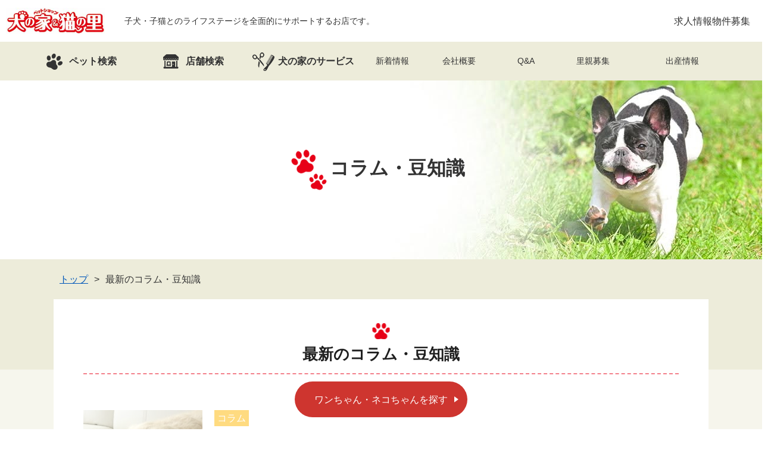

--- FILE ---
content_type: text/html; charset=utf-8
request_url: https://dognoie.com/blog/
body_size: 58320
content:


<!DOCTYPE html>
<html lang="ja">
  <head>
    <meta charset="utf-8">
    <meta name="viewport" content="width=device-width, initial-scale=1, minimum-scale=1, maximum-scale=1, user-scalable=no">
    <meta name="robots" content="index, follow">
    <title>コラム・豆知識 | ペットショップ 犬の家&猫の里 | 子犬だけでなく子猫の情報もたくさん</title>
    <meta name="description" content="ワンちゃん、ネコちゃんと一緒に楽しく暮らすためのコラム、豆知識をご紹介します。お困りのこと、ご不安なことも解決できるよう、プロの視点も踏まえた知って役立つ情報を掲載しております。">
    <meta name="keywords" content="ペット,ショップ,犬の家&amp;猫の里">
    <meta http-equiv="X-UA-Compatible" content="IE=edge">
    <meta name="format-detection" content="telephone=no">
    <meta property="og:title" content="コラム・豆知識 | ペットショップ 犬の家&猫の里 | 子犬だけでなく子猫の情報もたくさん">
    <meta property="og:description" content="ワンちゃん、ネコちゃんと一緒に楽しく暮らすためのコラム、豆知識をご紹介します。お困りのこと、ご不安なことも解決できるよう、プロの視点も踏まえた知って役立つ情報を掲載しております。">
    <meta property="og:url" content="https://dognoie.com/blog/">
    <meta property="og:type" content="article">
    <meta property="og:image" content="https://dognoie.com/images/common/ogp.png">
    <meta property="og:site_name" content="ペットショップ 犬の家&amp;猫の里">
    <!-- Google Tag Manager -->
<script>(function(w,d,s,l,i){w[l]=w[l]||[];w[l].push({'gtm.start':
new Date().getTime(),event:'gtm.js'});var f=d.getElementsByTagName(s)[0],
j=d.createElement(s),dl=l!='dataLayer'?'&l='+l:'';j.async=true;j.src=
'https://www.googletagmanager.com/gtm.js?id='+i+dl;f.parentNode.insertBefore(j,f);
})(window,document,'script','dataLayer','GTM-TCHXSQ9');</script>
<!-- End Google Tag Manager -->
    <link href="/static/hp/stylesheets/app.51066c896b5e.css" rel="stylesheet">

    <link href="https://fonts.googleapis.com/css?family=Noto+Sans+JP:100,400,700&amp;display=swap" rel="stylesheet">
    <link href="/static/hp/images/common/favicon.de5bc53d4cda.ico" rel="shortcut icon">
    
    <link rel="canonical" href="https://dognoie.com/blog/"/>
    
  </head>
  <body>
<!-- Google Tag Manager (noscript) -->
<noscript><iframe src="https://www.googletagmanager.com/ns.html?id=GTM-TCHXSQ9"
height="0" width="0" style="display:none;visibility:hidden"></iframe></noscript>
<!-- End Google Tag Manager (noscript) -->
<header id="js-header">
  <div class="header_top" id="fix_menu">
    <div class="header_top-left"><a class="logo" href="/"><img src="/static/hp/images/common/logo.8ac1d5e9c491.png" width="166" height="44" alt="ペットショップ 犬の家&amp;猫の里"></a>
      <h1 class="h_style-header display_pc">子犬・子猫とのライフステージを全面的にサポートするお店です。</h1>
    </div>
    <div class="header_top-right">
      <ul class="header_top-list">
        <li><a href="https://www.recruit.dognoie.com/" target="_blank">求人情報</a></li>
        <li><a href="/wanted/">物件募集</a></li>
      </ul>
    </div>
  </div>
  <div class="sitewrap">
    <div class="slide_menu display_sp">
      <input id="switch" type="checkbox">
      <label id="menu_open" for="switch">
        <p><span></span></p>
      </label>
      <label id="menu_close" for="switch"></label>
      <nav id="NavWrap">
        <div class="overwrap">
          <div class="sp_toggle">
            <dl>
              <dt class="opened"><span>ペット検索</span></dt>
              <dd>
                <div class="ac_content">
                  <div class="box"><a href="/pet/pet_class/DOG/"><img src="/static/hp/images/common/btn_dog.35f294dee361.png" alt="ワンちゃんを探す"></a><a href="/pet/pet_class/CAT/"><img src="/static/hp/images/common/btn_cat.5be085cf328a.png" alt="ネコちゃんを探す"></a></div>
                  <div class="menu-button"><a href="/pet/"><span>こだわり検索</span></a></div>
                </div>
              </dd>
            </dl>
            <p class="single"><a href="/breeder_pet/"><span>出産情報</span></a></p>
            <dl>
              <dt class="opened"><span>犬の家のサービス</span></dt>
              <dd>
                <div class="ac_content">
                  <div class="box"><a href="/service/trimming/"><img src="/static/hp/images/common/btn_trim.8ff120da2ded.png" alt="トリミング"></a><a href="/service/order/"><img src="/static/hp/images/common/btn_order.7c11fb0a4bb6.png" alt="ワンちゃん・ネコちゃんのお引越し"></a></div>
                </div>
              </dd>
            </dl>
            <p class="single"><a href="/store/"><span>店舗検索</span></a></p>
            <dl>
              <dt class="opened"><span>ご購入にあたり</span></dt>
              <dd>
                <div class="ac_content">
                  <div class="box">
                    <div class="fix menu-button"><a href="/flow/"><span>ご購入手順</span></a><a href="/voice/"><span>お客様の声</span></a><a href="/qa/"><span>Q&amp;A</span></a></div>
                  </div>
                </div>
              </dd>
            </dl>
            <dl>
              <dt class="opened"><span>お知らせ・お役立ち情報</span></dt>
              <dd>
                <div class="ac_content">
                  <div class="box">
                    <div class="fix menu-button"><a href="/staff_blog/"><span>スタッフブログ</span></a><a href="/blog/information/"><span>新着情報</span></a><a href="/blog/dog-picturebook/"><span>犬図鑑</span></a><a href="/blog/cat-picturebook/"><span>猫図鑑</span></a><a href="/blog/"><span>コラム・豆知識</span></a></div>
                  </div>
                </div>
              </dd>
            </dl>
            <p class="single"><a href="/assignment/"><span>里親募集</span></a></p>
            <dl>
              <dt class="opened"><span>このサイトについて</span></dt>
              <dd>
                <div class="ac_content">
                  <div class="box">
                    <div class="fix menu-button"><a href="/about/"><span>犬の家&amp;猫の里について</span></a><a href="/sitemap/"><span>サイトマップ</span></a><a href="/privacy/"><span>プライバシーポリシー</span></a><a href="/solicitation/"><span>勧誘方針</span></a><a href="/static/hp/images/common/insurance_policy.29d9f37eb9cb.pdf" target="_blank" rel="nofollow noopener"><span>ペット保険推奨方針</span></a></div>
                  </div>
                </div>
              </dd>
            </dl>
            <p class="single"><a href="/company/"><span>会社概要</span></a></p>
            <p class="single"><a href="/wanted/"><span>物件募集</span></a></p>
            <div class="fix menu-button"><a href="https://www.recruit.dognoie.com/" target="_blank"><span>求人情報</span></a></div>
          </div>
          <div class="menu_foot">
            <p class="copy">&copy; dognoie.com All Rights Reserved.</p>
          </div>
        </div>
      </nav>
    </div>
    <nav class="display_pc" id="NavFix">
      <ul>
        <li class="pet"><a href="/pet/"><span>ペット検索</span></a></li>
        <li class="store"><a href="/store/"><span>店舗検索</span></a></li>
        <li class="service"><a href="/service/"><span>犬の家のサービス</span></a></li>
        <li class="news"><a href="/blog/information/"><span>新着情報</span></a></li>
        <li class="company"><a href="/company/"><span>会社概要</span></a></li>
        <li class="qa"><a href="/qa/"><span>Q&amp;A</span></a></li>
        <li class="assignment"><a href="/assignment/"><span>里親募集</span></a></li>
        <li><a href="/breeder_pet/"><span>出産情報</span></a></li>
      </ul>
    </nav>
  </div>
</header>


  <main class="column" id="kaso">
    


<div class="search-navigation" id="js-search-navigation">
  <ul class="search-navigation__inner">
    <li class="pet-search js-accordion" data-target="js-search-navigation-form"><a>ペット検索</a></li>
    <li><a href="/store/"><span>店舗検索</span></a></li>
  </ul>
  <form class="search-navigation__form bg-1" id="js-search-navigation-form" action="/pet/" method="get" accept-charset="utf-8" style="display: none;">
    <input id="PetPetClassALL02" type="radio" name="pet_class" value="">
    <input id="PetPetClassDOG02" type="radio" name="pet_class" value="DOG" checked="checked">
    <input id="PetPetClassCAT03" type="radio" name="pet_class" value="CAT">
    <div class="search-navigation__form-tabs">
      <label class="all js-tab" for="PetPetClassALL02" data-target="js-tab-unset">すべて</label>
      <label class="dog js-tab is-active" for="PetPetClassDOG02" data-target="js-tab-set">ワンちゃん</label>
      <label class="cat js-tab" for="PetPetClassCAT03" data-target="js-tab-set">ネコちゃん</label>
    </div>
    <div class="search-navigation__form-contents">
      <div class="js-tab-content is-unset" id="js-tab-unset" style="display:none;">
        <div class="search-navigation__form-field">
          <dl>
            <dt class="long">店舗名</dt>
            <dd>
              <select class="stock_store" name="store">
                <option value="">こだわらない</option>
                
                  <optgroup label="愛知県">
                    
                      <option value="24ea8fcd-f2f2-4f84-8d9c-6cb29c63083b">春日井本店</option>
                    
                      <option value="3caa5462-ec93-42f3-ab19-7eb95aed028b">名古屋天白店</option>
                    
                      <option value="b5263f7b-67c5-48b1-bc09-152a7c5c2472">エアポートウォーク店</option>
                    
                      <option value="f963bbcf-eaee-4870-a2dd-13ee3b4234f5">愛知刈谷店</option>
                    
                      <option value="8327d571-fc35-4ae2-b285-bd7987e4e5a4">豊川インター店</option>
                    
                      <option value="b18e63cc-da24-421b-9d3c-74144a79f22a">碧南店</option>
                    
                      <option value="a072747f-30fc-4677-8b27-b7234605877f">MEGAドン・キホーテ東海名和店</option>
                    
                      <option value="da8cf0db-6fb2-4c27-817c-e7d054d8a621">七宝店</option>
                    
                      <option value="d33ab7b3-79dc-4f5f-8f52-81e7d2a943d1">一宮店</option>
                    
                      <option value="a858a5f7-a219-44ae-a3a9-b5a45425353c">豊田店</option>
                    
                      <option value="90053d00-6d7e-4cbc-bad9-3b9bbfcf8a0b">岡崎店</option>
                    
                      <option value="d81caafa-ab7f-4d65-ad13-a0f1bdb2ea6c">MiO香久山店</option>
                    
                      <option value="7c423a4e-5c30-4a72-b5eb-15e11c9f7a4d">アミーゴ神の倉店</option>
                    
                  </optgroup>
                
                  <optgroup label="岐阜県">
                    
                      <option value="d7b7e815-fb04-45e4-afff-96e886762c60">本巣店</option>
                    
                      <option value="814b1e52-7521-4712-be0a-1bab9367ea6d">岐南店</option>
                    
                      <option value="605c6075-71ec-4d2f-90a6-01d87232568c">中津川店</option>
                    
                      <option value="2f1764b7-0511-41d4-b2b3-4c57a0087459">カラフルタウン岐阜店</option>
                    
                  </optgroup>
                
                  <optgroup label="三重県">
                    
                      <option value="8314b64f-14ef-40ae-9812-3bfca01118b2">三重桑名店</option>
                    
                  </optgroup>
                
                  <optgroup label="滋賀県">
                    
                      <option value="3425a58b-ccb5-48a9-8a57-d804cee7ea0f">長浜店</option>
                    
                      <option value="b49809cd-1126-471f-9cc6-13c4b1ebe913">近江八幡店</option>
                    
                  </optgroup>
                
                  <optgroup label="京都府">
                    
                      <option value="5b3deaa4-67a9-4fc8-af39-015ddce29caf">京都樟葉店</option>
                    
                      <option value="9422f1df-e4a8-4429-99e9-8cc83675114b">京都精華店</option>
                    
                  </optgroup>
                
                  <optgroup label="大阪府">
                    
                      <option value="80963db5-f532-4c48-8ebd-d0614fd48c4e">もりのみやキューズモールBASE店</option>
                    
                      <option value="e60be78a-57ef-47c9-85d5-54d43ff402fa">吹田店</option>
                    
                      <option value="853388ca-3bdb-4022-b72e-8da4f2861d36">そよら東岸和田店</option>
                    
                  </optgroup>
                
                  <optgroup label="兵庫県">
                    
                      <option value="3c1a15aa-0759-4e14-b4cb-5d251154e278">神戸店</option>
                    
                      <option value="e8cf0717-c456-4594-bd2f-014617f7d75a">尼崎店</option>
                    
                      <option value="65e5eccc-a1cb-44a5-975f-e34d551d93b7">川西店</option>
                    
                      <option value="a2b2cd71-996d-43b9-a323-d0f43e97a893">ニッケパークタウン加古川店</option>
                    
                      <option value="82911bce-19b3-4f31-ab1f-50b940b73bf5">ゆめタウン姫路店</option>
                    
                      <option value="d6e28d9f-b073-4875-ac5d-2f280a807e2b">カナート西神戸店</option>
                    
                  </optgroup>
                
                  <optgroup label="岡山県">
                    
                      <option value="0be3ea91-3901-4a6c-9a22-ace34f711c7d">倉敷店</option>
                    
                      <option value="65aef01f-37f7-4ccc-8b31-04bec8848cff">岡山店</option>
                    
                      <option value="ff8f6993-c6ae-4721-96ff-719196ed65f4">倉敷中庄店</option>
                    
                  </optgroup>
                
                  <optgroup label="東京都">
                    
                      <option value="a35211c0-729b-4baa-a9f0-099d06fed4b4">新宿店</option>
                    
                  </optgroup>
                
                  <optgroup label="千葉県">
                    
                      <option value="9e9bb82e-7a59-403d-849c-11b05041cbe2">ワンズモール稲毛店</option>
                    
                      <option value="a310598d-e264-4d20-940b-c380c073f0a8">BIGHOPガーデンモール印西店</option>
                    
                  </optgroup>
                
                  <optgroup label="神奈川県">
                    
                      <option value="4e25ecfa-71e6-437f-8461-3e8a99f8c62f">相模原店</option>
                    
                      <option value="abdc31dd-397c-40dc-83e1-8976d78b492d">小田原店</option>
                    
                      <option value="b70734aa-dae1-4f6d-b1e3-97c65af7d561">元住吉ブレーメン通り店</option>
                    
                  </optgroup>
                
                  <optgroup label="長野県">
                    
                      <option value="4e3a09cd-8e46-43cc-8cba-8448c2beb89f">長野店</option>
                    
                      <option value="bea63fe3-8c56-4554-9800-291f71ebc757">塩尻店</option>
                    
                      <option value="ac293102-9097-4b5f-a701-b589f6778007">カインズ梓川店</option>
                    
                  </optgroup>
                
                  <optgroup label="静岡県">
                    
                      <option value="7c665fb6-e80a-410a-ab45-cdb13825d84f">プレ葉ウォーク浜北店</option>
                    
                      <option value="7de0ba71-c77a-4ffa-b2ae-545748f3716d">マークイズ静岡店</option>
                    
                      <option value="69559859-272b-436b-888f-30f66e03e19e">藤枝店</option>
                    
                      <option value="ced9f50e-e2b5-492f-816c-bcd242d90efd">富士店</option>
                    
                      <option value="9ab39e6a-4574-4641-82df-ccc7983ccbff">MEGAドン・キホーテ袋井店</option>
                    
                  </optgroup>
                
                  <optgroup label="石川県">
                    
                      <option value="a54c785c-57f5-4de5-9e81-2cea90f007b9">金沢店</option>
                    
                      <option value="a50ebac1-4940-480a-b073-693f381cd68a">アミーゴ金沢おこばた店</option>
                    
                      <option value="3210aacd-9694-4586-9990-8ed61ba5c31a">アミーゴ金沢有松店</option>
                    
                  </optgroup>
                
                  <optgroup label="富山県">
                    
                      <option value="c6f2c466-8d5a-4825-b87d-eca0ab327ce7">富山店</option>
                    
                      <option value="b0de8e53-5bac-445b-a8cf-695700630963">アミーゴ山室店</option>
                    
                      <option value="0722484d-96d2-4b0e-a4b4-4b2eb3932e2e">イオンモール高岡店</option>
                    
                      <option value="5de56526-1a30-4a1c-a89b-ad0f053142ac">アミーゴ高岡蓮花寺店</option>
                    
                  </optgroup>
                
                  <optgroup label="福井県">
                    
                      <option value="ac033b41-a31a-4464-8bc7-0c747c1600fb">福井店</option>
                    
                      <option value="753031a4-00dd-4edd-bd1e-cf21d45e685f">アミーゴ福井店</option>
                    
                      <option value="51926ed0-b2d3-409e-be94-5d4b3ce1bff3">アミーゴ福井大和田店</option>
                    
                  </optgroup>
                
                  <optgroup label="福岡県">
                    
                      <option value="52279e62-73b0-4b3f-bf01-b83dd1003ff3">トリアス久山店</option>
                    
                      <option value="b02ef240-f690-4888-895f-47eb87f81f07">シュロアモール筑紫野店</option>
                    
                      <option value="959ebbf0-75cc-4ffb-873f-e3bfe77018d4">くりえいと宗像店</option>
                    
                  </optgroup>
                
              </select>
            </dd>
          </dl>
          <dl>
            <dt class="long">お問い合わせ番号</dt>
            <dd>
              <input name="pet_no" placeholder="" type="tel">
            </dd>
          </dl>
        </div>
      </div>
      <div class="js-tab-content is-set" id="js-tab-set">
        <div class="search-navigation__form-field">
          <dl>
            <dt>性別</dt>
            <dd>
              <div class="radio">
                <input id="PetSexSearchNavigation" type="radio" name="sex" value="" checked="checked">
                <label for="PetSexSearchNavigation">どちらでも</label>
              </div>
              <div class="radio">
                <input id="PetSexMALESearchNavigation" type="radio" name="sex" value="MALE">
                <label for="PetSexMALESearchNavigation">男の子</label>
              </div>
              <div class="radio">
                <input id="PetSexFEMALESearchNavigation" type="radio" name="sex" value="FEMALE">
                <label for="PetSexFEMALESearchNavigation">女の子</label>
              </div>
            </dd>
          </dl>
          <dl>
            <dt>店舗名</dt>
            <dd>
              <select name="store">
                <option value="">こだわらない</option>
                
                  <optgroup label="愛知県">
                    
                      <option value="24ea8fcd-f2f2-4f84-8d9c-6cb29c63083b">春日井本店</option>
                    
                      <option value="3caa5462-ec93-42f3-ab19-7eb95aed028b">名古屋天白店</option>
                    
                      <option value="b5263f7b-67c5-48b1-bc09-152a7c5c2472">エアポートウォーク店</option>
                    
                      <option value="f963bbcf-eaee-4870-a2dd-13ee3b4234f5">愛知刈谷店</option>
                    
                      <option value="8327d571-fc35-4ae2-b285-bd7987e4e5a4">豊川インター店</option>
                    
                      <option value="b18e63cc-da24-421b-9d3c-74144a79f22a">碧南店</option>
                    
                      <option value="a072747f-30fc-4677-8b27-b7234605877f">MEGAドン・キホーテ東海名和店</option>
                    
                      <option value="da8cf0db-6fb2-4c27-817c-e7d054d8a621">七宝店</option>
                    
                      <option value="d33ab7b3-79dc-4f5f-8f52-81e7d2a943d1">一宮店</option>
                    
                      <option value="a858a5f7-a219-44ae-a3a9-b5a45425353c">豊田店</option>
                    
                      <option value="90053d00-6d7e-4cbc-bad9-3b9bbfcf8a0b">岡崎店</option>
                    
                      <option value="d81caafa-ab7f-4d65-ad13-a0f1bdb2ea6c">MiO香久山店</option>
                    
                      <option value="7c423a4e-5c30-4a72-b5eb-15e11c9f7a4d">アミーゴ神の倉店</option>
                    
                  </optgroup>
                
                  <optgroup label="岐阜県">
                    
                      <option value="d7b7e815-fb04-45e4-afff-96e886762c60">本巣店</option>
                    
                      <option value="814b1e52-7521-4712-be0a-1bab9367ea6d">岐南店</option>
                    
                      <option value="605c6075-71ec-4d2f-90a6-01d87232568c">中津川店</option>
                    
                      <option value="2f1764b7-0511-41d4-b2b3-4c57a0087459">カラフルタウン岐阜店</option>
                    
                  </optgroup>
                
                  <optgroup label="三重県">
                    
                      <option value="8314b64f-14ef-40ae-9812-3bfca01118b2">三重桑名店</option>
                    
                  </optgroup>
                
                  <optgroup label="滋賀県">
                    
                      <option value="3425a58b-ccb5-48a9-8a57-d804cee7ea0f">長浜店</option>
                    
                      <option value="b49809cd-1126-471f-9cc6-13c4b1ebe913">近江八幡店</option>
                    
                  </optgroup>
                
                  <optgroup label="京都府">
                    
                      <option value="5b3deaa4-67a9-4fc8-af39-015ddce29caf">京都樟葉店</option>
                    
                      <option value="9422f1df-e4a8-4429-99e9-8cc83675114b">京都精華店</option>
                    
                  </optgroup>
                
                  <optgroup label="大阪府">
                    
                      <option value="80963db5-f532-4c48-8ebd-d0614fd48c4e">もりのみやキューズモールBASE店</option>
                    
                      <option value="e60be78a-57ef-47c9-85d5-54d43ff402fa">吹田店</option>
                    
                      <option value="853388ca-3bdb-4022-b72e-8da4f2861d36">そよら東岸和田店</option>
                    
                  </optgroup>
                
                  <optgroup label="兵庫県">
                    
                      <option value="3c1a15aa-0759-4e14-b4cb-5d251154e278">神戸店</option>
                    
                      <option value="e8cf0717-c456-4594-bd2f-014617f7d75a">尼崎店</option>
                    
                      <option value="65e5eccc-a1cb-44a5-975f-e34d551d93b7">川西店</option>
                    
                      <option value="a2b2cd71-996d-43b9-a323-d0f43e97a893">ニッケパークタウン加古川店</option>
                    
                      <option value="82911bce-19b3-4f31-ab1f-50b940b73bf5">ゆめタウン姫路店</option>
                    
                      <option value="d6e28d9f-b073-4875-ac5d-2f280a807e2b">カナート西神戸店</option>
                    
                  </optgroup>
                
                  <optgroup label="岡山県">
                    
                      <option value="0be3ea91-3901-4a6c-9a22-ace34f711c7d">倉敷店</option>
                    
                      <option value="65aef01f-37f7-4ccc-8b31-04bec8848cff">岡山店</option>
                    
                      <option value="ff8f6993-c6ae-4721-96ff-719196ed65f4">倉敷中庄店</option>
                    
                  </optgroup>
                
                  <optgroup label="東京都">
                    
                      <option value="a35211c0-729b-4baa-a9f0-099d06fed4b4">新宿店</option>
                    
                  </optgroup>
                
                  <optgroup label="千葉県">
                    
                      <option value="9e9bb82e-7a59-403d-849c-11b05041cbe2">ワンズモール稲毛店</option>
                    
                      <option value="a310598d-e264-4d20-940b-c380c073f0a8">BIGHOPガーデンモール印西店</option>
                    
                  </optgroup>
                
                  <optgroup label="神奈川県">
                    
                      <option value="4e25ecfa-71e6-437f-8461-3e8a99f8c62f">相模原店</option>
                    
                      <option value="abdc31dd-397c-40dc-83e1-8976d78b492d">小田原店</option>
                    
                      <option value="b70734aa-dae1-4f6d-b1e3-97c65af7d561">元住吉ブレーメン通り店</option>
                    
                  </optgroup>
                
                  <optgroup label="長野県">
                    
                      <option value="4e3a09cd-8e46-43cc-8cba-8448c2beb89f">長野店</option>
                    
                      <option value="bea63fe3-8c56-4554-9800-291f71ebc757">塩尻店</option>
                    
                      <option value="ac293102-9097-4b5f-a701-b589f6778007">カインズ梓川店</option>
                    
                  </optgroup>
                
                  <optgroup label="静岡県">
                    
                      <option value="7c665fb6-e80a-410a-ab45-cdb13825d84f">プレ葉ウォーク浜北店</option>
                    
                      <option value="7de0ba71-c77a-4ffa-b2ae-545748f3716d">マークイズ静岡店</option>
                    
                      <option value="69559859-272b-436b-888f-30f66e03e19e">藤枝店</option>
                    
                      <option value="ced9f50e-e2b5-492f-816c-bcd242d90efd">富士店</option>
                    
                      <option value="9ab39e6a-4574-4641-82df-ccc7983ccbff">MEGAドン・キホーテ袋井店</option>
                    
                  </optgroup>
                
                  <optgroup label="石川県">
                    
                      <option value="a54c785c-57f5-4de5-9e81-2cea90f007b9">金沢店</option>
                    
                      <option value="a50ebac1-4940-480a-b073-693f381cd68a">アミーゴ金沢おこばた店</option>
                    
                      <option value="3210aacd-9694-4586-9990-8ed61ba5c31a">アミーゴ金沢有松店</option>
                    
                  </optgroup>
                
                  <optgroup label="富山県">
                    
                      <option value="c6f2c466-8d5a-4825-b87d-eca0ab327ce7">富山店</option>
                    
                      <option value="b0de8e53-5bac-445b-a8cf-695700630963">アミーゴ山室店</option>
                    
                      <option value="0722484d-96d2-4b0e-a4b4-4b2eb3932e2e">イオンモール高岡店</option>
                    
                      <option value="5de56526-1a30-4a1c-a89b-ad0f053142ac">アミーゴ高岡蓮花寺店</option>
                    
                  </optgroup>
                
                  <optgroup label="福井県">
                    
                      <option value="ac033b41-a31a-4464-8bc7-0c747c1600fb">福井店</option>
                    
                      <option value="753031a4-00dd-4edd-bd1e-cf21d45e685f">アミーゴ福井店</option>
                    
                      <option value="51926ed0-b2d3-409e-be94-5d4b3ce1bff3">アミーゴ福井大和田店</option>
                    
                  </optgroup>
                
                  <optgroup label="福岡県">
                    
                      <option value="52279e62-73b0-4b3f-bf01-b83dd1003ff3">トリアス久山店</option>
                    
                      <option value="b02ef240-f690-4888-895f-47eb87f81f07">シュロアモール筑紫野店</option>
                    
                      <option value="959ebbf0-75cc-4ffb-873f-e3bfe77018d4">くりえいと宗像店</option>
                    
                  </optgroup>
                
              </select>
            </dd>
          </dl>
        </div>
        <div class="search-navigation__form-field">
          <dl>
            <dt>種類</dt>
            <dd>
              <select class="js-dog-kind" name="pet_kind">
                <option value="">こだわらない</option>
                
                  <option value="a669c228-0775-42a4-8e08-7eb0637b448d">ハーフ犬</option>
                
                  <option value="2a273abc-5f92-448d-9dad-5c7b10b60051">イタリアングレーハウンド</option>
                
                  <option value="e011df1d-be21-4c44-9ebd-79e21aec4e98">コーギー</option>
                
                  <option value="5d8c35a6-7c00-4f92-adf6-98c18e2642a0">オールドイングリッシュ・シープドッグ</option>
                
                  <option value="32696ebc-1ce5-44af-bc51-a739d04c2f78">カニンヘンダックスフンド</option>
                
                  <option value="c7862580-7119-4f5f-9811-090551658907">キャバリア</option>
                
                  <option value="44ce3f08-71b6-4f8c-a59c-e843ab547b00">ゴールデンレトリバー</option>
                
                  <option value="a83c08e8-64bb-4c93-830f-13ea40f88bb6">サモエド</option>
                
                  <option value="d270f15d-f320-48bd-85ad-2ab489f05abe">シーズー</option>
                
                  <option value="d9d7b725-c03f-4317-a065-d12f9825284f">シェットランドシープドッグ</option>
                
                  <option value="738bcc19-ac73-48b5-bca2-9ba29a4126e1">シベリアンハスキー</option>
                
                  <option value="189da1fe-fd4e-4653-a5a8-3987ad44378f">ジャックラッセルテリア</option>
                
                  <option value="78063de3-ca99-4f2d-a43e-013f9abe27c2">チワワ（スムース）</option>
                
                  <option value="f74ce3d5-5cd4-42dc-89fc-545821f30b4b">チワワ（ロング）</option>
                
                  <option value="3feb8d77-db2c-44ae-a3e3-4d2cfe1c5c1c">ティーカッププードル</option>
                
                  <option value="29246329-33a3-429b-9ac2-fc6d57bddf38">タイニープードル</option>
                
                  <option value="a3c1d9e1-0349-4f2a-afaf-6e2531625d45">トイプードル</option>
                
                  <option value="eec19c98-3ed7-4771-8b2d-fa01a3986677">バーニーズマウンテンドッグ</option>
                
                  <option value="97d1dd9e-9ba5-4815-9b6e-7aeb10d8ddc6">パグ</option>
                
                  <option value="67cfdd15-0059-4dbf-b98c-e2ff398734c0">パピヨン</option>
                
                  <option value="643e96e2-7c79-4525-81a4-462ad5f7c9b2">ビーグル</option>
                
                  <option value="3cac83f1-62aa-4fb8-9515-7974d98b7e4f">ビションフリーゼ</option>
                
                  <option value="25ef13e9-421b-4fff-b55e-7bb5bc7708a6">フラットコーテッド・レトリーバー</option>
                
                  <option value="bdcec062-8060-46c8-9e24-ff6eeec8e6bd">フレンチブルドッグ</option>
                
                  <option value="bb287c00-f345-47fb-b089-7aadb36cfaeb">ペキニーズ</option>
                
                  <option value="b21634e8-c266-48a2-89c7-43e53261bd1b">ボーダーコリー</option>
                
                  <option value="06906b12-9e86-4423-b7cb-46099ca8f6bb">ボストンテリア</option>
                
                  <option value="5fc37961-ddea-4cca-865c-160fe36804b0">ポメラニアン</option>
                
                  <option value="aff132af-407e-4c26-a652-54e121ed65e1">マルチーズ</option>
                
                  <option value="e1482cf5-01a6-4622-88a2-8e63f083c0c0">ミニチュアシュナウザー</option>
                
                  <option value="92e9d8e0-9d59-42c8-bc1c-8f01d643f397">ミニチュアダックス（スムース）</option>
                
                  <option value="af94b239-93a2-457b-bdf3-b9ef33b19bef">ミニチュアダックス</option>
                
                  <option value="c875c525-e5a8-45c5-beba-cd1e8f99d272">ミニチュアピンシャー</option>
                
                  <option value="73a6eac9-0be3-45bd-865e-5968aa838ba1">ヨークシャーテリア</option>
                
                  <option value="66a4003c-8208-4c7d-a8be-d00cc3fa2449">ラブラドールレトリーバー</option>
                
                  <option value="5f8cb515-db0c-4d0b-8136-29166f7d7ade">日本スピッツ</option>
                
                  <option value="63cdcb63-c715-4cc5-a511-a45e86c700b8">豆柴</option>
                
                  <option value="276e98ee-f7c4-4d9c-b0d3-b11c7a95c090">柴犬</option>
                
                  <option value="2159ef0b-8083-402e-8edc-26b08a442690">秋田</option>
                
              </select>
              <select class="js-cat-kind" name="pet_kind">
                <option value="">こだわらない</option>
                
                  <option value="87b561b9-f59a-4f4c-a3b2-81bd5adb0614">アメリカンショートヘア</option>
                
                  <option value="aa3009c4-1057-443f-a1ea-e678ea5ce25a">アメリカンカール</option>
                
                  <option value="eda24a47-a48a-427f-967b-2c3e8bae5a29">キンカロー</option>
                
                  <option value="933b0864-6373-46a0-95df-0a886cca3655">サイベリアン</option>
                
                  <option value="91422903-3332-4303-a4c4-b40b0ee39b58">シンガプーラ</option>
                
                  <option value="c689c651-4507-4a74-b70e-bf94c4938c3c">スコティッシュストレート</option>
                
                  <option value="878661cd-1b49-4b9a-9cd8-b72ef8ec2f3a">スコティッシュフォールド</option>
                
                  <option value="ef159cc6-9a79-4936-87f4-10f9f60f5d06">ソマリ</option>
                
                  <option value="dacfda12-73b5-4793-af80-85c8c0250901">ノルウェージャンフォレストキャット</option>
                
                  <option value="dc01b5c9-58e6-44e0-8a52-96a38a06d08a">ブリティッシュショートヘア</option>
                
                  <option value="9953c141-bc34-497c-bfc8-c8fbb3fca201">ブリティッシュロングヘア</option>
                
                  <option value="30de98b5-2da8-45d8-80a4-1c2559da879c">ペルシャ</option>
                
                  <option value="8d203cf1-1657-47f0-98c1-142e92ce61a3">ベンガル</option>
                
                  <option value="4faba843-8ae4-4742-a33d-d9b2a48dad73">マンチカン</option>
                
                  <option value="b7c653f5-41b5-4750-adc6-7812f34be05b">ミヌエット</option>
                
                  <option value="a3a7a009-3fa0-4d89-b820-480f7ac67338">メインクーン</option>
                
                  <option value="1073b92b-9825-4c6f-8b6c-2d7f9036e9d5">ラガマフィン</option>
                
                  <option value="1b8f8743-8e27-431a-9f0e-c5179ab02853">ラグドール</option>
                
                  <option value="682b4a9b-6491-45a5-b540-558f64e33b2b">ロシアンブルー</option>
                
                  <option value="e398189e-6c64-4172-abe3-0946115a6208">フォールデックス</option>
                
              </select>
            </dd>
          </dl>
          <dl class="js-half-dog" style="display:none;">
            <dt>ハーフ犬</dt>
            <dd>
              <select class="js-half-dog-1" name="dog_half1">
                <option value="">指定しない</option>
                
                  <option value="13396fa5-0c99-490c-bedf-7a299b346a8c">アメリカンコッカースパニエル</option>
                
                  <option value="e011df1d-be21-4c44-9ebd-79e21aec4e98">コーギー</option>
                
                  <option value="32696ebc-1ce5-44af-bc51-a739d04c2f78">カニンヘンダックスフンド</option>
                
                  <option value="c7862580-7119-4f5f-9811-090551658907">キャバリア</option>
                
                  <option value="d270f15d-f320-48bd-85ad-2ab489f05abe">シーズー</option>
                
                  <option value="189da1fe-fd4e-4653-a5a8-3987ad44378f">ジャックラッセルテリア</option>
                
                  <option value="78063de3-ca99-4f2d-a43e-013f9abe27c2">チワワ（スムース）</option>
                
                  <option value="f74ce3d5-5cd4-42dc-89fc-545821f30b4b">チワワ（ロング）</option>
                
                  <option value="3feb8d77-db2c-44ae-a3e3-4d2cfe1c5c1c">ティーカッププードル</option>
                
                  <option value="29246329-33a3-429b-9ac2-fc6d57bddf38">タイニープードル</option>
                
                  <option value="a3c1d9e1-0349-4f2a-afaf-6e2531625d45">トイプードル</option>
                
                  <option value="97d1dd9e-9ba5-4815-9b6e-7aeb10d8ddc6">パグ</option>
                
                  <option value="67cfdd15-0059-4dbf-b98c-e2ff398734c0">パピヨン</option>
                
                  <option value="3cac83f1-62aa-4fb8-9515-7974d98b7e4f">ビションフリーゼ</option>
                
                  <option value="443ada8d-8323-4e8a-bf7a-66ae4f3e0f7c">ブリュッセルグリフォン</option>
                
                  <option value="bdcec062-8060-46c8-9e24-ff6eeec8e6bd">フレンチブルドッグ</option>
                
                  <option value="bb287c00-f345-47fb-b089-7aadb36cfaeb">ペキニーズ</option>
                
                  <option value="06906b12-9e86-4423-b7cb-46099ca8f6bb">ボストンテリア</option>
                
                  <option value="5fc37961-ddea-4cca-865c-160fe36804b0">ポメラニアン</option>
                
                  <option value="aff132af-407e-4c26-a652-54e121ed65e1">マルチーズ</option>
                
                  <option value="e1482cf5-01a6-4622-88a2-8e63f083c0c0">ミニチュアシュナウザー</option>
                
                  <option value="af94b239-93a2-457b-bdf3-b9ef33b19bef">ミニチュアダックス</option>
                
                  <option value="c875c525-e5a8-45c5-beba-cd1e8f99d272">ミニチュアピンシャー</option>
                
                  <option value="73a6eac9-0be3-45bd-865e-5968aa838ba1">ヨークシャーテリア</option>
                
                  <option value="5f8cb515-db0c-4d0b-8136-29166f7d7ade">日本スピッツ</option>
                
                  <option value="63cdcb63-c715-4cc5-a511-a45e86c700b8">豆柴</option>
                
                  <option value="276e98ee-f7c4-4d9c-b0d3-b11c7a95c090">柴犬</option>
                
              </select>
              <div class="text-center f-20">×</div>
              <select class="js-half-dog-2" name="dog_half2" style="display:none;">
                <option value="">指定しない</option>
              </select>
            </dd>
          </dl>
        </div>
        <div class="search-navigation__form-field">
          <dl>
            <dt>生体価格</dt>
            <dd class="flex">
              <select name="price_min">
                <option value="">指定しない</option>
                
                  <option value="30000">30,000円</option>
                
                  <option value="50000">50,000円</option>
                
                  <option value="70000">70,000円</option>
                
                  <option value="100000">100,000円</option>
                
                  <option value="150000">150,000円</option>
                
                  <option value="200000">200,000円</option>
                
                  <option value="250000">250,000円</option>
                
                  <option value="300000">300,000円</option>
                
                  <option value="350000">350,000円</option>
                
                  <option value="400000">400,000円</option>
                
                  <option value="450000">450,000円</option>
                
                  <option value="500000">500,000円</option>
                
              </select><span class="tilde">～</span>
              <select name="price_max">
                <option value="">指定しない</option>
                
                  <option value="30000">30,000円</option>
                
                  <option value="50000">50,000円</option>
                
                  <option value="70000">70,000円</option>
                
                  <option value="100000">100,000円</option>
                
                  <option value="150000">150,000円</option>
                
                  <option value="200000">200,000円</option>
                
                  <option value="250000">250,000円</option>
                
                  <option value="300000">300,000円</option>
                
                  <option value="350000">350,000円</option>
                
                  <option value="400000">400,000円</option>
                
                  <option value="450000">450,000円</option>
                
                  <option value="500000">500,000円</option>
                
              </select>
            </dd>
          </dl>
          <dl>
            <dt class="long">お問い合わせ番号</dt>
            <dd>
              <input name="pet_no" placeholder="" type="tel" disabled="">
            </dd>
          </dl>
        </div>
      </div>
      <div class="btn_style-02 mt-20">
        <button class="bg_flash" type="submit">この条件で探す</button>
      </div>
    </div>
  </form>
</div>
    <section class="mainvisual">
      <h1 class="h_style01">コラム・豆知識</h1>
    </section>
    <section class="section_02">
      <div class="sitewrap_w1100">
        <div class="breadcrumbs">
          <ul>
            <li><a href="/">トップ</a></li>
            <li><span>最新のコラム・豆知識</span></li>
          </ul>
        </div>
        <div class="inner_sec">
          <div class="cont_02">
            <h3 class="h_style03">最新のコラム・豆知識</h3>
            <div class="sitewrap_w1000">
              <div class="column_list">
                
                  <a href="/blog/blog/column/426559/">
                <div class="flex">
                  <div class="img_box">
                    <p><img width="200" height="150" src="https://images.microcms-assets.io/assets/a18e4de6efc14bb98d8aa301a0161180/2c9b00cb4523445fab28d37253b0bdf5/22646564.jpg?fit=crop&w=200&h=150" alt="" loading="lazy"></p>
                  </div>
                  <div class="txt_box">
                    <p class="tag">コラム</p>
                    <div class="cont_news">
                      <p class="news_subtitle">臭くない？臭いの少ない犬10選！特徴や飼育のポイントを紹介</p>
                    </div>
                  </div>
                </div>
                </a>
                
                  <a href="/blog/blog/column/466785/">
                <div class="flex">
                  <div class="img_box">
                    <p><img width="200" height="150" src="https://images.microcms-assets.io/assets/a18e4de6efc14bb98d8aa301a0161180/ec07e7e4f49c4c58a7cf47e218cbfd41/herbicide.jpg?fit=crop&w=200&h=150" alt="" loading="lazy"></p>
                  </div>
                  <div class="txt_box">
                    <p class="tag">コラム</p>
                    <div class="cont_news">
                      <p class="news_subtitle">除草剤は犬を飼っていても使える？ペットへの影響と口にしたときの対処方法を解説</p>
                    </div>
                  </div>
                </div>
                </a>
                
                  <a href="/blog/blog/column/466778/">
                <div class="flex">
                  <div class="img_box">
                    <p><img width="200" height="150" src="https://images.microcms-assets.io/assets/a18e4de6efc14bb98d8aa301a0161180/0a9cb162e102496f8ae89905fffed6c8/catfigure.jpg?fit=crop&w=200&h=150" alt="" loading="lazy"></p>
                  </div>
                  <div class="txt_box">
                    <p class="tag">コラム</p>
                    <div class="cont_news">
                      <p class="news_subtitle">猫にも顔や体型に種類がある！顔タイプ3種・体型タイプ6種を紹介します</p>
                    </div>
                  </div>
                </div>
                </a>
                
                  <a href="/blog/blog/column/466756/">
                <div class="flex">
                  <div class="img_box">
                    <p><img width="200" height="150" src="https://images.microcms-assets.io/assets/a18e4de6efc14bb98d8aa301a0161180/4358a579d6d5423c889bdf29672a65dc/germandog-1.jpg?fit=crop&w=200&h=150" alt="" loading="lazy"></p>
                  </div>
                  <div class="txt_box">
                    <p class="tag">コラム</p>
                    <div class="cont_news">
                      <p class="news_subtitle">ドイツ原産の犬種14選！小型犬から超大型犬まで性格や特徴を解説</p>
                    </div>
                  </div>
                </div>
                </a>
                
                  <a href="/blog/blog/column/466753/">
                <div class="flex">
                  <div class="img_box">
                    <p><img width="200" height="150" src="https://images.microcms-assets.io/assets/a18e4de6efc14bb98d8aa301a0161180/f8203db1f82043a9892e6a9db6c887dd/dustcat-1.jpg?fit=crop&w=200&h=150" alt="" loading="lazy"></p>
                  </div>
                  <div class="txt_box">
                    <p class="tag">コラム</p>
                    <div class="cont_news">
                      <p class="news_subtitle">猫のゴミ箱対策5選！荒らしてしまう理由や対処方法を解説</p>
                    </div>
                  </div>
                </div>
                </a>
                
                  <a href="/blog/blog/column/464975/">
                <div class="flex">
                  <div class="img_box">
                    <p><img width="200" height="150" src="https://images.microcms-assets.io/assets/a18e4de6efc14bb98d8aa301a0161180/1be9e93170b14871832563100e45ab38/dog-plant.jpg?fit=crop&w=200&h=150" alt="" loading="lazy"></p>
                  </div>
                  <div class="txt_box">
                    <p class="tag">コラム</p>
                    <div class="cont_news">
                      <p class="news_subtitle">絶対NG！犬にとって危険な植物とは？食べてはいけない種類と対処方法について</p>
                    </div>
                  </div>
                </div>
                </a>
                
                  <a href="/blog/blog/column/464969/">
                <div class="flex">
                  <div class="img_box">
                    <p><img width="200" height="150" src="https://images.microcms-assets.io/assets/a18e4de6efc14bb98d8aa301a0161180/d0e031dbf5cc48da8a2397bad9534b42/cat-lily-1.jpg?fit=crop&w=200&h=150" alt="" loading="lazy"></p>
                  </div>
                  <div class="txt_box">
                    <p class="tag">コラム</p>
                    <div class="cont_news">
                      <p class="news_subtitle">猫のユリ中毒は命に係わる恐れあり！症状や誤植したときの対処法について解説</p>
                    </div>
                  </div>
                </div>
                </a>
                
                  <a href="/blog/blog/column/464967/">
                <div class="flex">
                  <div class="img_box">
                    <p><img width="200" height="150" src="https://images.microcms-assets.io/assets/a18e4de6efc14bb98d8aa301a0161180/cb136b26ea794313a47f08732b95cb77/cat-cover.jpg?fit=crop&w=200&h=150" alt="" loading="lazy"></p>
                  </div>
                  <div class="txt_box">
                    <p class="tag">コラム</p>
                    <div class="cont_news">
                      <p class="news_subtitle">猫のケージに布カバーをかける目的とは？効果や注意点について解説</p>
                    </div>
                  </div>
                </div>
                </a>
                
                  <a href="/blog/blog/column/461999/">
                <div class="flex">
                  <div class="img_box">
                    <p><img width="200" height="150" src="https://images.microcms-assets.io/assets/a18e4de6efc14bb98d8aa301a0161180/1cadfd58904b4c578d60cb2f082d32b0/befondof-dog.jpg?fit=crop&w=200&h=150" alt="" loading="lazy"></p>
                  </div>
                  <div class="txt_box">
                    <p class="tag">コラム</p>
                    <div class="cont_news">
                      <p class="news_subtitle">犬がなつく人の特徴とは？なついているときのサインと注意するポイント</p>
                    </div>
                  </div>
                </div>
                </a>
                
                  <a href="/blog/blog/column/461986/">
                <div class="flex">
                  <div class="img_box">
                    <p><img width="200" height="150" src="https://images.microcms-assets.io/assets/a18e4de6efc14bb98d8aa301a0161180/49139e80245d44dc9bd18c46111c1bd2/trimming-dog.jpg?fit=crop&w=200&h=150" alt="" loading="lazy"></p>
                  </div>
                  <div class="txt_box">
                    <p class="tag">コラム</p>
                    <div class="cont_news">
                      <p class="news_subtitle">トリミングは犬種によって必要になる？特徴や代表的な種類をご紹介</p>
                    </div>
                  </div>
                </div>
                </a>
                
              </div>
            <div class="pager">
  <ul>
    
    
    
    
      
        
          <li class="on"><a href="#">1</a></li>
        
      
    
      
        
          <li><a href="?page=2">2</a></li>
        
      
    
      
        
          <li><a href="?page=3">3</a></li>
        
      
    
      
    
      
    
      
    
      
    
      
    
      
    
      
    
      
    
      
    
      
    
      
    
      
    
      
    
      
    
      
    
      
    
      
    
      
    
      
    
      
    
      
    
      
    
      
    
      
    
      
    
      
    
      
    
      
    
      
    
      
    
      
    
      
    
    
      <li class="ellipsis"><a>…</a></li>
      <li><a href="?page=35">35</a></li>
    
    
    
      <li class="next"><a href="?page=2">></a></li>
    
  </ul>
</div>

<p class="text-center">
  全345件中 1~10件目を表示
</p>

            </div>
          </div>
        </div>
      </div>
    </section>
  </main>
  <div class="sticky-bottom btn_style-01 mb-40" id="js-sticky-bottom"><a class="bg_flash" href="/pet/"><span>ワンちゃん・ネコちゃんを探す</span></a></div>


<aside><a class="page-top js-page-top" style="display: none;"><img src="/static/hp/images/common/btn_page_top.ad930e034fe2.png" width="80" height="87" alt="TOPへ" loading="lazy"></a></aside>
<footer>
  <div class="banners">
    <div class="banners_inner sitewrap">
      <div class="banner"><a href="https://www.liengroup-ah.com/" target="_blank">
          <picture>
            <source type="image/webp" src="/static/hp/images/common/f_ban02.f57751b7bc99.webp"><img class="lazyload" src="/static/hp/images/common/loader.401a1fa2bc47.gif" data-src="/static/hp/images/common/f_ban02.c3010d99fd94.png" alt="愛知県・春日井市の動物病院　ペットクリニック　りあん">
          </picture></a></div>
      <div class="banner"><a href="https://www.anicom-sompo.co.jp/lp/bridge/?aid=03P101700000" target="_blank">
          <picture>
            <source type="image/webp" src="/static/hp/images/common/f_ban03.3bca7ef1bcfd.webp"><img class="lazyload" src="/static/hp/images/common/loader.401a1fa2bc47.gif" data-src="/static/hp/images/common/f_ban03.f36751d0cae6.png" alt="アニコム損保のペット保険　動物保険">
          </picture></a></div>
      <div class="banner"><a href="https://www.recruit.dognoie.com/" target="_blank">
          <picture>
            <source type="image/webp" src="/static/hp/images/common/f_ban04.2af7af729bd5.webp"><img class="lazyload" src="/static/hp/images/common/loader.401a1fa2bc47.gif" data-src="/static/hp/images/common/f_ban04.88fa6728743d.png" alt="接客スタッフ/トリマー大募集！！">
          </picture></a></div>
      <div class="banner"><a href="/wanted/">
          <picture>
            <source type="image/webp" src="/static/hp/images/common/f_ban05.adc339c58125.webp"><img class="lazyload" src="/static/hp/images/common/loader.401a1fa2bc47.gif" data-src="/static/hp/images/common/f_ban05.f62811c63ee1.png" alt="物件募集">
          </picture></a></div>
      <div class="banner"><a href="/blog/dog-picturebook/">
          <picture>
            <source type="image/webp" src="/static/hp/images/common/f_ban01.cf57edb5e54f.webp"><img class="lazyload" src="/static/hp/images/common/loader.401a1fa2bc47.gif" data-src="/static/hp/images/common/f_ban01.e9763be0bd69.png" alt="犬図鑑">
          </picture></a></div>
      <div class="banner"><a href="/blog/cat-picturebook/">
          <picture>
            <source type="image/webp" src="/static/hp/images/common/f_ban06.ae6ffaf4c081.webp"><img class="lazyload" src="/static/hp/images/common/loader.401a1fa2bc47.gif" data-src="/static/hp/images/common/f_ban06.f471ec492679.png" alt="猫図鑑">
          </picture></a></div>
      <div class="banner"><a href="/blog/">
          <picture>
            <source type="image/webp" src="/static/hp/images/common/f_ban07.3593b4be502e.webp"><img class="lazyload" src="/static/hp/images/common/loader.401a1fa2bc47.gif" data-src="/static/hp/images/common/f_ban07.e11585ac5da5.png" alt="コラム・豆知識">
          </picture></a></div>
      <div class="banner"><a href="/blog/information/">
          <picture>
            <source type="image/webp" src="/static/hp/images/common/f_ban08.a93e2ac0e679.webp"><img class="lazyload" src="/static/hp/images/common/loader.401a1fa2bc47.gif" data-src="/static/hp/images/common/f_ban08.c3bfd032d272.png" alt="お知らせ">
          </picture></a></div>
      <div class="banner"><a href="/staff_blog/">
          <picture>
            <source type="image/webp" src="/static/hp/images/common/f_ban09.c61bcb5371e8.webp"><img class="lazyload" src="/static/hp/images/common/loader.401a1fa2bc47.gif" data-src="/static/hp/images/common/f_ban09.b16971841656.png" alt="各店舗のブログ">
          </picture></a></div>
    </div>
  </div>
  <div class="navi">
    <div class="navi_inner sitewrap">
      <ul>
        <li><a href="/flow/"><span>ご購入の手順</span></a></li>
        <li><a href="/voice/"><span>お客様の声</span></a></li>
        <li><a href="/privacy/"><span>プライバシーポリシー</span></a></li>
        <li><a href="/solicitation/"><span>勧誘方針</span></a></li>
        <li><a href="/static/hp/images/common/insurance_policy.29d9f37eb9cb.pdf" target="_blank" rel="nofollow noopener"><span>ペット保険推奨方針</span></a></li>
        <li><a href="/sitemap/"><span>サイトマップ</span></a></li>
      </ul><small>&copy; dognoie.com All Rights Reserved.</small>
    </div>
  </div>
</footer>
    <script src="https://code.jquery.com/jquery-3.6.1.min.js" integrity="sha256-o88AwQnZB+VDvE9tvIXrMQaPlFFSUTR+nldQm1LuPXQ=" crossorigin="anonymous"></script>
    <script src="/static/hp/javascripts/vendors.858ed3f2ae2b.js"></script>
    <script src="/static/hp/javascripts/app.339ca9f6ad03.js"></script>
    
  </body>
</html>

--- FILE ---
content_type: application/javascript
request_url: https://dognoie.com/static/hp/javascripts/vendors.858ed3f2ae2b.js
body_size: 422064
content:
(self.webpackChunkdognoie=self.webpackChunkdognoie||[]).push([[96],{174:(e,t,n)=>{var r,i,o;!function(){"use strict";i=[n(1669)],void 0===(o="function"==typeof(r=function(e){var t=-1,n=-1,r=function(e){return parseFloat(e)||0},i=function(t){var n=1,i=e(t),o=null,s=[];return i.each((function(){var t=e(this),i=t.offset().top-r(t.css("margin-top")),a=s.length>0?s[s.length-1]:null;null===a?s.push(t):Math.floor(Math.abs(o-i))<=n?s[s.length-1]=a.add(t):s.push(t),o=i})),s},o=function(t){var n={byRow:!0,property:"height",target:null,remove:!1};return"object"==typeof t?e.extend(n,t):("boolean"==typeof t?n.byRow=t:"remove"===t&&(n.remove=!0),n)},s=e.fn.matchHeight=function(t){var n=o(t);if(n.remove){var r=this;return this.css(n.property,""),e.each(s._groups,(function(e,t){t.elements=t.elements.not(r)})),this}return this.length<=1&&!n.target||(s._groups.push({elements:this,options:n}),s._apply(this,n)),this};s.version="0.7.2",s._groups=[],s._throttle=80,s._maintainScroll=!1,s._beforeUpdate=null,s._afterUpdate=null,s._rows=i,s._parse=r,s._parseOptions=o,s._apply=function(t,n){var a=o(n),l=e(t),u=[l],c=e(window).scrollTop(),d=e("html").outerHeight(!0),f=l.parents().filter(":hidden");return f.each((function(){var t=e(this);t.data("style-cache",t.attr("style"))})),f.css("display","block"),a.byRow&&!a.target&&(l.each((function(){var t=e(this),n=t.css("display");"inline-block"!==n&&"flex"!==n&&"inline-flex"!==n&&(n="block"),t.data("style-cache",t.attr("style")),t.css({display:n,"padding-top":"0","padding-bottom":"0","margin-top":"0","margin-bottom":"0","border-top-width":"0","border-bottom-width":"0",height:"100px",overflow:"hidden"})})),u=i(l),l.each((function(){var t=e(this);t.attr("style",t.data("style-cache")||"")}))),e.each(u,(function(t,n){var i=e(n),o=0;if(a.target)o=a.target.outerHeight(!1);else{if(a.byRow&&i.length<=1)return void i.css(a.property,"");i.each((function(){var t=e(this),n=t.attr("style"),r=t.css("display");"inline-block"!==r&&"flex"!==r&&"inline-flex"!==r&&(r="block");var i={display:r};i[a.property]="",t.css(i),t.outerHeight(!1)>o&&(o=t.outerHeight(!1)),n?t.attr("style",n):t.css("display","")}))}i.each((function(){var t=e(this),n=0;a.target&&t.is(a.target)||("border-box"!==t.css("box-sizing")&&(n+=r(t.css("border-top-width"))+r(t.css("border-bottom-width")),n+=r(t.css("padding-top"))+r(t.css("padding-bottom"))),t.css(a.property,o-n+"px"))}))})),f.each((function(){var t=e(this);t.attr("style",t.data("style-cache")||null)})),s._maintainScroll&&e(window).scrollTop(c/d*e("html").outerHeight(!0)),this},s._applyDataApi=function(){var t={};e("[data-match-height], [data-mh]").each((function(){var n=e(this),r=n.attr("data-mh")||n.attr("data-match-height");t[r]=r in t?t[r].add(n):n})),e.each(t,(function(){this.matchHeight(!0)}))};var a=function(t){s._beforeUpdate&&s._beforeUpdate(t,s._groups),e.each(s._groups,(function(){s._apply(this.elements,this.options)})),s._afterUpdate&&s._afterUpdate(t,s._groups)};s._update=function(r,i){if(i&&"resize"===i.type){var o=e(window).width();if(o===t)return;t=o}r?-1===n&&(n=setTimeout((function(){a(i),n=-1}),s._throttle)):a(i)},e(s._applyDataApi);var l=e.fn.on?"on":"bind";e(window)[l]("load",(function(e){s._update(!1,e)})),e(window)[l]("resize orientationchange",(function(e){s._update(!0,e)}))})?r.apply(t,i):r)||(e.exports=o)}()},6365:function(e,t,n){
/*!
 * Lazy Load - JavaScript plugin for lazy loading images
 *
 * Copyright (c) 2007-2019 Mika Tuupola
 *
 * Licensed under the MIT license:
 *   http://www.opensource.org/licenses/mit-license.php
 *
 * Project home:
 *   https://appelsiini.net/projects/lazyload
 *
 * Version: 2.0.0-rc.2
 *
 */
var r;r=void 0!==n.g?n.g:this.window||this.global,e.exports=function(e){"use strict";e=window;const t={src:"data-src",srcset:"data-srcset",selector:".lazyload",root:null,rootMargin:"0px",threshold:0},n=function(){let e={},t=!1,r=0,i=arguments.length;"[object Boolean]"===Object.prototype.toString.call(arguments[0])&&(t=arguments[0],r++);let o=function(r){for(let i in r)Object.prototype.hasOwnProperty.call(r,i)&&(t&&"[object Object]"===Object.prototype.toString.call(r[i])?e[i]=n(!0,e[i],r[i]):e[i]=r[i])};for(;r<i;r++)o(arguments[r]);return e};function r(e,r){this.settings=n(t,r||{}),this.images=e||document.querySelectorAll(this.settings.selector),this.observer=null,this.init()}if(r.prototype={init:function(){if(!e.IntersectionObserver)return void this.loadImages();let t=this,n={root:this.settings.root,rootMargin:this.settings.rootMargin,threshold:[this.settings.threshold]};this.observer=new IntersectionObserver((function(e){Array.prototype.forEach.call(e,(function(e){if(e.isIntersecting){t.observer.unobserve(e.target);let n=e.target.getAttribute(t.settings.src),r=e.target.getAttribute(t.settings.srcset);"img"===e.target.tagName.toLowerCase()?(n&&(e.target.src=n),r&&(e.target.srcset=r)):e.target.style.backgroundImage="url("+n+")"}}))}),n),Array.prototype.forEach.call(this.images,(function(e){t.observer.observe(e)}))},loadAndDestroy:function(){this.settings&&(this.loadImages(),this.destroy())},loadImages:function(){if(!this.settings)return;let e=this;Array.prototype.forEach.call(this.images,(function(t){let n=t.getAttribute(e.settings.src),r=t.getAttribute(e.settings.srcset);"img"===t.tagName.toLowerCase()?(n&&(t.src=n),r&&(t.srcset=r)):t.style.backgroundImage="url('"+n+"')"}))},destroy:function(){this.settings&&(this.observer.disconnect(),this.settings=null)}},e.lazyload=function(e,t){return new r(e,t)},e.jQuery){const t=e.jQuery;t.fn.lazyload=function(e){return(e=e||{}).attribute=e.attribute||"data-src",new r(t.makeArray(this),e),this}}return r}(r)},2596:function(e,t,n){var r,i;
/*! Lity - v2.4.1 - 2020-04-26
* http://sorgalla.com/lity/
* Copyright (c) 2015-2020 Jan Sorgalla; Licensed MIT */!function(o){r=[n(1669)],i=function(e){return function(e,t){"use strict";var n=e.document,r=t(e),i=t.Deferred,o=t("html"),s=[],a="aria-hidden",l="lity-"+a,u='a[href],area[href],input:not([disabled]),select:not([disabled]),textarea:not([disabled]),button:not([disabled]),iframe,object,embed,[contenteditable],[tabindex]:not([tabindex^="-"])',c={esc:!0,handler:null,handlers:{image:x,inline:T,youtube:C,vimeo:A,googlemaps:E,facebookvideo:P,iframe:j},template:'<div class="lity" role="dialog" aria-label="Dialog Window (Press escape to close)" tabindex="-1"><div class="lity-wrap" data-lity-close role="document"><div class="lity-loader" aria-hidden="true">Loading...</div><div class="lity-container"><div class="lity-content"></div><button class="lity-close" type="button" aria-label="Close (Press escape to close)" data-lity-close>&times;</button></div></div></div>'},d=/(^data:image\/)|(\.(png|jpe?g|gif|svg|webp|bmp|ico|tiff?)(\?\S*)?$)/i,f=/(youtube(-nocookie)?\.com|youtu\.be)\/(watch\?v=|v\/|u\/|embed\/?)?([\w-]{11})(.*)?/i,h=/(vimeo(pro)?.com)\/(?:[^\d]+)?(\d+)\??(.*)?$/,p=/((maps|www)\.)?google\.([^\/\?]+)\/?((maps\/?)?\?)(.*)/i,m=/(facebook\.com)\/([a-z0-9_-]*)\/videos\/([0-9]*)(.*)?$/i,v=function(){var e=n.createElement("div"),t={WebkitTransition:"webkitTransitionEnd",MozTransition:"transitionend",OTransition:"oTransitionEnd otransitionend",transition:"transitionend"};for(var r in t)if(void 0!==e.style[r])return t[r];return!1}();function g(e){var t=i();return v&&e.length?(e.one(v,t.resolve),setTimeout(t.resolve,500)):t.resolve(),t.promise()}function y(e,n,r){if(1===arguments.length)return t.extend({},e);if("string"==typeof n){if(void 0===r)return void 0===e[n]?null:e[n];e[n]=r}else t.extend(e,n);return this}function w(e){for(var t,n=decodeURI(e.split("#")[0]).split("&"),r={},i=0,o=n.length;i<o;i++)n[i]&&(r[(t=n[i].split("="))[0]]=t[1]);return r}function b(e,n){return e+(e.indexOf("?")>-1?"&":"?")+t.param(n)}function k(e,t){var n=e.indexOf("#");return-1===n?t:(n>0&&(e=e.substr(n)),t+e)}function S(e){return t('<span class="lity-error"></span>').append(e)}function x(e,n){var r=n.opener()&&n.opener().data("lity-desc")||"Image with no description",o=t('<img src="'+e+'" alt="'+r+'"/>'),s=i(),a=function(){s.reject(S("Failed loading image"))};return o.on("load",(function(){if(0===this.naturalWidth)return a();s.resolve(o)})).on("error",a),s.promise()}function T(e,n){var r,i,o;try{r=t(e)}catch(e){return!1}return!!r.length&&(i=t('<i style="display:none !important"></i>'),o=r.hasClass("lity-hide"),n.element().one("lity:remove",(function(){i.before(r).remove(),o&&!r.closest(".lity-content").length&&r.addClass("lity-hide")})),r.removeClass("lity-hide").after(i))}function C(e){var n=f.exec(e);return!!n&&j(k(e,b("https://www.youtube"+(n[2]||"")+".com/embed/"+n[4],t.extend({autoplay:1},w(n[5]||"")))))}function A(e){var n=h.exec(e);return!!n&&j(k(e,b("https://player.vimeo.com/video/"+n[3],t.extend({autoplay:1},w(n[4]||"")))))}function P(e){var n=m.exec(e);return!!n&&(0!==e.indexOf("http")&&(e="https:"+e),j(k(e,b("https://www.facebook.com/plugins/video.php?href="+e,t.extend({autoplay:1},w(n[4]||""))))))}function E(e){var t=p.exec(e);return!!t&&j(k(e,b("https://www.google."+t[3]+"/maps?"+t[6],{output:t[6].indexOf("layer=c")>0?"svembed":"embed"})))}function j(e){return'<div class="lity-iframe-container"><iframe frameborder="0" allowfullscreen allow="autoplay; fullscreen" src="'+e+'"/></div>'}function M(){return n.documentElement.clientHeight?n.documentElement.clientHeight:Math.round(r.height())}function O(e){var t=$();t&&(27===e.keyCode&&t.options("esc")&&t.close(),9===e.keyCode&&D(e,t))}function D(e,t){var r=t.element().find(u),i=r.index(n.activeElement);e.shiftKey&&i<=0?(r.get(r.length-1).focus(),e.preventDefault()):e.shiftKey||i!==r.length-1||(r.get(0).focus(),e.preventDefault())}function R(){t.each(s,(function(e,t){t.resize()}))}function L(e){1===s.unshift(e)&&(o.addClass("lity-active"),r.on({resize:R,keydown:O})),t("body > *").not(e.element()).addClass("lity-hidden").each((function(){var e=t(this);void 0===e.data(l)&&e.data(l,e.attr(a)||null)})).attr(a,"true")}function N(e){e.element().attr(a,"true"),1===s.length&&(o.removeClass("lity-active"),r.off({resize:R,keydown:O})),((s=t.grep(s,(function(t){return e!==t}))).length?s[0].element():t(".lity-hidden")).removeClass("lity-hidden").each((function(){var e=t(this),n=e.data(l);n?e.attr(a,n):e.removeAttr(a),e.removeData(l)}))}function $(){return 0===s.length?null:s[0]}function F(e,n,r,i){var o,s="inline",a=t.extend({},r);return i&&a[i]?(o=a[i](e,n),s=i):(t.each(["inline","iframe"],(function(e,t){delete a[t],a[t]=r[t]})),t.each(a,(function(t,r){return!r||(!(!r.test||r.test(e,n))||(!1!==(o=r(e,n))?(s=t,!1):void 0))}))),{handler:s,content:o||""}}function _(e,r,o,s){var l,u,d,f=this,h=!1,p=!1;function m(e){d=t(e).css("max-height",M()+"px"),u.find(".lity-loader").each((function(){var e=t(this);g(e).always((function(){e.remove()}))})),u.removeClass("lity-loading").find(".lity-content").empty().append(d),h=!0,d.trigger("lity:ready",[f])}r=t.extend({},c,r),u=t(r.template),f.element=function(){return u},f.opener=function(){return o},f.options=t.proxy(y,f,r),f.handlers=t.proxy(y,f,r.handlers),f.resize=function(){h&&!p&&d.css("max-height",M()+"px").trigger("lity:resize",[f])},f.close=function(){if(h&&!p){p=!0,N(f);var e=i();if(s&&(n.activeElement===u[0]||t.contains(u[0],n.activeElement)))try{s.focus()}catch(e){}return d.trigger("lity:close",[f]),u.removeClass("lity-opened").addClass("lity-closed"),g(d.add(u)).always((function(){d.trigger("lity:remove",[f]),u.remove(),u=void 0,e.resolve()})),e.promise()}},l=F(e,f,r.handlers,r.handler),u.attr(a,"false").addClass("lity-loading lity-opened lity-"+l.handler).appendTo("body").focus().on("click","[data-lity-close]",(function(e){t(e.target).is("[data-lity-close]")&&f.close()})).trigger("lity:open",[f]),L(f),t.when(l.content).always(m)}function z(e,r,i){e.preventDefault?(e.preventDefault(),e=(i=t(this)).data("lity-target")||i.attr("href")||i.attr("src")):i=t(i);var o=new _(e,t.extend({},i.data("lity-options")||i.data("lity"),r),i,n.activeElement);if(!e.preventDefault)return o}return x.test=function(e){return d.test(e)},z.version="2.4.1",z.options=t.proxy(y,z,c),z.handlers=t.proxy(y,z,c.handlers),z.current=$,t(n).on("click.lity","[data-lity]",z),z}(o,e)}.apply(t,r),void 0===i||(e.exports=i)}("undefined"!=typeof window?window:this)},2551:(e,t,n)=>{"use strict";
/**
 * @license React
 * react-dom.production.min.js
 *
 * Copyright (c) Facebook, Inc. and its affiliates.
 *
 * This source code is licensed under the MIT license found in the
 * LICENSE file in the root directory of this source tree.
 */var r=n(6540),i=n(9982);function o(e){for(var t="https://reactjs.org/docs/error-decoder.html?invariant="+e,n=1;n<arguments.length;n++)t+="&args[]="+encodeURIComponent(arguments[n]);return"Minified React error #"+e+"; visit "+t+" for the full message or use the non-minified dev environment for full errors and additional helpful warnings."}var s=new Set,a={};function l(e,t){u(e,t),u(e+"Capture",t)}function u(e,t){for(a[e]=t,e=0;e<t.length;e++)s.add(t[e])}var c=!("undefined"==typeof window||void 0===window.document||void 0===window.document.createElement),d=Object.prototype.hasOwnProperty,f=/^[:A-Z_a-z\u00C0-\u00D6\u00D8-\u00F6\u00F8-\u02FF\u0370-\u037D\u037F-\u1FFF\u200C-\u200D\u2070-\u218F\u2C00-\u2FEF\u3001-\uD7FF\uF900-\uFDCF\uFDF0-\uFFFD][:A-Z_a-z\u00C0-\u00D6\u00D8-\u00F6\u00F8-\u02FF\u0370-\u037D\u037F-\u1FFF\u200C-\u200D\u2070-\u218F\u2C00-\u2FEF\u3001-\uD7FF\uF900-\uFDCF\uFDF0-\uFFFD\-.0-9\u00B7\u0300-\u036F\u203F-\u2040]*$/,h={},p={};function m(e,t,n,r,i,o,s){this.acceptsBooleans=2===t||3===t||4===t,this.attributeName=r,this.attributeNamespace=i,this.mustUseProperty=n,this.propertyName=e,this.type=t,this.sanitizeURL=o,this.removeEmptyString=s}var v={};"children dangerouslySetInnerHTML defaultValue defaultChecked innerHTML suppressContentEditableWarning suppressHydrationWarning style".split(" ").forEach((function(e){v[e]=new m(e,0,!1,e,null,!1,!1)})),[["acceptCharset","accept-charset"],["className","class"],["htmlFor","for"],["httpEquiv","http-equiv"]].forEach((function(e){var t=e[0];v[t]=new m(t,1,!1,e[1],null,!1,!1)})),["contentEditable","draggable","spellCheck","value"].forEach((function(e){v[e]=new m(e,2,!1,e.toLowerCase(),null,!1,!1)})),["autoReverse","externalResourcesRequired","focusable","preserveAlpha"].forEach((function(e){v[e]=new m(e,2,!1,e,null,!1,!1)})),"allowFullScreen async autoFocus autoPlay controls default defer disabled disablePictureInPicture disableRemotePlayback formNoValidate hidden loop noModule noValidate open playsInline readOnly required reversed scoped seamless itemScope".split(" ").forEach((function(e){v[e]=new m(e,3,!1,e.toLowerCase(),null,!1,!1)})),["checked","multiple","muted","selected"].forEach((function(e){v[e]=new m(e,3,!0,e,null,!1,!1)})),["capture","download"].forEach((function(e){v[e]=new m(e,4,!1,e,null,!1,!1)})),["cols","rows","size","span"].forEach((function(e){v[e]=new m(e,6,!1,e,null,!1,!1)})),["rowSpan","start"].forEach((function(e){v[e]=new m(e,5,!1,e.toLowerCase(),null,!1,!1)}));var g=/[\-:]([a-z])/g;function y(e){return e[1].toUpperCase()}function w(e,t,n,r){var i=v.hasOwnProperty(t)?v[t]:null;(null!==i?0!==i.type:r||!(2<t.length)||"o"!==t[0]&&"O"!==t[0]||"n"!==t[1]&&"N"!==t[1])&&(function(e,t,n,r){if(null==t||function(e,t,n,r){if(null!==n&&0===n.type)return!1;switch(typeof t){case"function":case"symbol":return!0;case"boolean":return!r&&(null!==n?!n.acceptsBooleans:"data-"!==(e=e.toLowerCase().slice(0,5))&&"aria-"!==e);default:return!1}}(e,t,n,r))return!0;if(r)return!1;if(null!==n)switch(n.type){case 3:return!t;case 4:return!1===t;case 5:return isNaN(t);case 6:return isNaN(t)||1>t}return!1}(t,n,i,r)&&(n=null),r||null===i?function(e){return!!d.call(p,e)||!d.call(h,e)&&(f.test(e)?p[e]=!0:(h[e]=!0,!1))}(t)&&(null===n?e.removeAttribute(t):e.setAttribute(t,""+n)):i.mustUseProperty?e[i.propertyName]=null===n?3!==i.type&&"":n:(t=i.attributeName,r=i.attributeNamespace,null===n?e.removeAttribute(t):(n=3===(i=i.type)||4===i&&!0===n?"":""+n,r?e.setAttributeNS(r,t,n):e.setAttribute(t,n))))}"accent-height alignment-baseline arabic-form baseline-shift cap-height clip-path clip-rule color-interpolation color-interpolation-filters color-profile color-rendering dominant-baseline enable-background fill-opacity fill-rule flood-color flood-opacity font-family font-size font-size-adjust font-stretch font-style font-variant font-weight glyph-name glyph-orientation-horizontal glyph-orientation-vertical horiz-adv-x horiz-origin-x image-rendering letter-spacing lighting-color marker-end marker-mid marker-start overline-position overline-thickness paint-order panose-1 pointer-events rendering-intent shape-rendering stop-color stop-opacity strikethrough-position strikethrough-thickness stroke-dasharray stroke-dashoffset stroke-linecap stroke-linejoin stroke-miterlimit stroke-opacity stroke-width text-anchor text-decoration text-rendering underline-position underline-thickness unicode-bidi unicode-range units-per-em v-alphabetic v-hanging v-ideographic v-mathematical vector-effect vert-adv-y vert-origin-x vert-origin-y word-spacing writing-mode xmlns:xlink x-height".split(" ").forEach((function(e){var t=e.replace(g,y);v[t]=new m(t,1,!1,e,null,!1,!1)})),"xlink:actuate xlink:arcrole xlink:role xlink:show xlink:title xlink:type".split(" ").forEach((function(e){var t=e.replace(g,y);v[t]=new m(t,1,!1,e,"http://www.w3.org/1999/xlink",!1,!1)})),["xml:base","xml:lang","xml:space"].forEach((function(e){var t=e.replace(g,y);v[t]=new m(t,1,!1,e,"http://www.w3.org/XML/1998/namespace",!1,!1)})),["tabIndex","crossOrigin"].forEach((function(e){v[e]=new m(e,1,!1,e.toLowerCase(),null,!1,!1)})),v.xlinkHref=new m("xlinkHref",1,!1,"xlink:href","http://www.w3.org/1999/xlink",!0,!1),["src","href","action","formAction"].forEach((function(e){v[e]=new m(e,1,!1,e.toLowerCase(),null,!0,!0)}));var b=r.__SECRET_INTERNALS_DO_NOT_USE_OR_YOU_WILL_BE_FIRED,k=Symbol.for("react.element"),S=Symbol.for("react.portal"),x=Symbol.for("react.fragment"),T=Symbol.for("react.strict_mode"),C=Symbol.for("react.profiler"),A=Symbol.for("react.provider"),P=Symbol.for("react.context"),E=Symbol.for("react.forward_ref"),j=Symbol.for("react.suspense"),M=Symbol.for("react.suspense_list"),O=Symbol.for("react.memo"),D=Symbol.for("react.lazy");Symbol.for("react.scope"),Symbol.for("react.debug_trace_mode");var R=Symbol.for("react.offscreen");Symbol.for("react.legacy_hidden"),Symbol.for("react.cache"),Symbol.for("react.tracing_marker");var L=Symbol.iterator;function N(e){return null===e||"object"!=typeof e?null:"function"==typeof(e=L&&e[L]||e["@@iterator"])?e:null}var $,F=Object.assign;function _(e){if(void 0===$)try{throw Error()}catch(e){var t=e.stack.trim().match(/\n( *(at )?)/);$=t&&t[1]||""}return"\n"+$+e}var z=!1;function I(e,t){if(!e||z)return"";z=!0;var n=Error.prepareStackTrace;Error.prepareStackTrace=void 0;try{if(t)if(t=function(){throw Error()},Object.defineProperty(t.prototype,"props",{set:function(){throw Error()}}),"object"==typeof Reflect&&Reflect.construct){try{Reflect.construct(t,[])}catch(e){var r=e}Reflect.construct(e,[],t)}else{try{t.call()}catch(e){r=e}e.call(t.prototype)}else{try{throw Error()}catch(e){r=e}e()}}catch(t){if(t&&r&&"string"==typeof t.stack){for(var i=t.stack.split("\n"),o=r.stack.split("\n"),s=i.length-1,a=o.length-1;1<=s&&0<=a&&i[s]!==o[a];)a--;for(;1<=s&&0<=a;s--,a--)if(i[s]!==o[a]){if(1!==s||1!==a)do{if(s--,0>--a||i[s]!==o[a]){var l="\n"+i[s].replace(" at new "," at ");return e.displayName&&l.includes("<anonymous>")&&(l=l.replace("<anonymous>",e.displayName)),l}}while(1<=s&&0<=a);break}}}finally{z=!1,Error.prepareStackTrace=n}return(e=e?e.displayName||e.name:"")?_(e):""}function V(e){switch(e.tag){case 5:return _(e.type);case 16:return _("Lazy");case 13:return _("Suspense");case 19:return _("SuspenseList");case 0:case 2:case 15:return e=I(e.type,!1);case 11:return e=I(e.type.render,!1);case 1:return e=I(e.type,!0);default:return""}}function B(e){if(null==e)return null;if("function"==typeof e)return e.displayName||e.name||null;if("string"==typeof e)return e;switch(e){case x:return"Fragment";case S:return"Portal";case C:return"Profiler";case T:return"StrictMode";case j:return"Suspense";case M:return"SuspenseList"}if("object"==typeof e)switch(e.$$typeof){case P:return(e.displayName||"Context")+".Consumer";case A:return(e._context.displayName||"Context")+".Provider";case E:var t=e.render;return(e=e.displayName)||(e=""!==(e=t.displayName||t.name||"")?"ForwardRef("+e+")":"ForwardRef"),e;case O:return null!==(t=e.displayName||null)?t:B(e.type)||"Memo";case D:t=e._payload,e=e._init;try{return B(e(t))}catch(e){}}return null}function U(e){var t=e.type;switch(e.tag){case 24:return"Cache";case 9:return(t.displayName||"Context")+".Consumer";case 10:return(t._context.displayName||"Context")+".Provider";case 18:return"DehydratedFragment";case 11:return e=(e=t.render).displayName||e.name||"",t.displayName||(""!==e?"ForwardRef("+e+")":"ForwardRef");case 7:return"Fragment";case 5:return t;case 4:return"Portal";case 3:return"Root";case 6:return"Text";case 16:return B(t);case 8:return t===T?"StrictMode":"Mode";case 22:return"Offscreen";case 12:return"Profiler";case 21:return"Scope";case 13:return"Suspense";case 19:return"SuspenseList";case 25:return"TracingMarker";case 1:case 0:case 17:case 2:case 14:case 15:if("function"==typeof t)return t.displayName||t.name||null;if("string"==typeof t)return t}return null}function H(e){switch(typeof e){case"boolean":case"number":case"string":case"undefined":case"object":return e;default:return""}}function W(e){var t=e.type;return(e=e.nodeName)&&"input"===e.toLowerCase()&&("checkbox"===t||"radio"===t)}function q(e){e._valueTracker||(e._valueTracker=function(e){var t=W(e)?"checked":"value",n=Object.getOwnPropertyDescriptor(e.constructor.prototype,t),r=""+e[t];if(!e.hasOwnProperty(t)&&void 0!==n&&"function"==typeof n.get&&"function"==typeof n.set){var i=n.get,o=n.set;return Object.defineProperty(e,t,{configurable:!0,get:function(){return i.call(this)},set:function(e){r=""+e,o.call(this,e)}}),Object.defineProperty(e,t,{enumerable:n.enumerable}),{getValue:function(){return r},setValue:function(e){r=""+e},stopTracking:function(){e._valueTracker=null,delete e[t]}}}}(e))}function Q(e){if(!e)return!1;var t=e._valueTracker;if(!t)return!0;var n=t.getValue(),r="";return e&&(r=W(e)?e.checked?"true":"false":e.value),(e=r)!==n&&(t.setValue(e),!0)}function Y(e){if(void 0===(e=e||("undefined"!=typeof document?document:void 0)))return null;try{return e.activeElement||e.body}catch(t){return e.body}}function X(e,t){var n=t.checked;return F({},t,{defaultChecked:void 0,defaultValue:void 0,value:void 0,checked:null!=n?n:e._wrapperState.initialChecked})}function G(e,t){var n=null==t.defaultValue?"":t.defaultValue,r=null!=t.checked?t.checked:t.defaultChecked;n=H(null!=t.value?t.value:n),e._wrapperState={initialChecked:r,initialValue:n,controlled:"checkbox"===t.type||"radio"===t.type?null!=t.checked:null!=t.value}}function K(e,t){null!=(t=t.checked)&&w(e,"checked",t,!1)}function J(e,t){K(e,t);var n=H(t.value),r=t.type;if(null!=n)"number"===r?(0===n&&""===e.value||e.value!=n)&&(e.value=""+n):e.value!==""+n&&(e.value=""+n);else if("submit"===r||"reset"===r)return void e.removeAttribute("value");t.hasOwnProperty("value")?ee(e,t.type,n):t.hasOwnProperty("defaultValue")&&ee(e,t.type,H(t.defaultValue)),null==t.checked&&null!=t.defaultChecked&&(e.defaultChecked=!!t.defaultChecked)}function Z(e,t,n){if(t.hasOwnProperty("value")||t.hasOwnProperty("defaultValue")){var r=t.type;if(!("submit"!==r&&"reset"!==r||void 0!==t.value&&null!==t.value))return;t=""+e._wrapperState.initialValue,n||t===e.value||(e.value=t),e.defaultValue=t}""!==(n=e.name)&&(e.name=""),e.defaultChecked=!!e._wrapperState.initialChecked,""!==n&&(e.name=n)}function ee(e,t,n){"number"===t&&Y(e.ownerDocument)===e||(null==n?e.defaultValue=""+e._wrapperState.initialValue:e.defaultValue!==""+n&&(e.defaultValue=""+n))}var te=Array.isArray;function ne(e,t,n,r){if(e=e.options,t){t={};for(var i=0;i<n.length;i++)t["$"+n[i]]=!0;for(n=0;n<e.length;n++)i=t.hasOwnProperty("$"+e[n].value),e[n].selected!==i&&(e[n].selected=i),i&&r&&(e[n].defaultSelected=!0)}else{for(n=""+H(n),t=null,i=0;i<e.length;i++){if(e[i].value===n)return e[i].selected=!0,void(r&&(e[i].defaultSelected=!0));null!==t||e[i].disabled||(t=e[i])}null!==t&&(t.selected=!0)}}function re(e,t){if(null!=t.dangerouslySetInnerHTML)throw Error(o(91));return F({},t,{value:void 0,defaultValue:void 0,children:""+e._wrapperState.initialValue})}function ie(e,t){var n=t.value;if(null==n){if(n=t.children,t=t.defaultValue,null!=n){if(null!=t)throw Error(o(92));if(te(n)){if(1<n.length)throw Error(o(93));n=n[0]}t=n}null==t&&(t=""),n=t}e._wrapperState={initialValue:H(n)}}function oe(e,t){var n=H(t.value),r=H(t.defaultValue);null!=n&&((n=""+n)!==e.value&&(e.value=n),null==t.defaultValue&&e.defaultValue!==n&&(e.defaultValue=n)),null!=r&&(e.defaultValue=""+r)}function se(e){var t=e.textContent;t===e._wrapperState.initialValue&&""!==t&&null!==t&&(e.value=t)}function ae(e){switch(e){case"svg":return"http://www.w3.org/2000/svg";case"math":return"http://www.w3.org/1998/Math/MathML";default:return"http://www.w3.org/1999/xhtml"}}function le(e,t){return null==e||"http://www.w3.org/1999/xhtml"===e?ae(t):"http://www.w3.org/2000/svg"===e&&"foreignObject"===t?"http://www.w3.org/1999/xhtml":e}var ue,ce,de=(ce=function(e,t){if("http://www.w3.org/2000/svg"!==e.namespaceURI||"innerHTML"in e)e.innerHTML=t;else{for((ue=ue||document.createElement("div")).innerHTML="<svg>"+t.valueOf().toString()+"</svg>",t=ue.firstChild;e.firstChild;)e.removeChild(e.firstChild);for(;t.firstChild;)e.appendChild(t.firstChild)}},"undefined"!=typeof MSApp&&MSApp.execUnsafeLocalFunction?function(e,t,n,r){MSApp.execUnsafeLocalFunction((function(){return ce(e,t)}))}:ce);function fe(e,t){if(t){var n=e.firstChild;if(n&&n===e.lastChild&&3===n.nodeType)return void(n.nodeValue=t)}e.textContent=t}var he={animationIterationCount:!0,aspectRatio:!0,borderImageOutset:!0,borderImageSlice:!0,borderImageWidth:!0,boxFlex:!0,boxFlexGroup:!0,boxOrdinalGroup:!0,columnCount:!0,columns:!0,flex:!0,flexGrow:!0,flexPositive:!0,flexShrink:!0,flexNegative:!0,flexOrder:!0,gridArea:!0,gridRow:!0,gridRowEnd:!0,gridRowSpan:!0,gridRowStart:!0,gridColumn:!0,gridColumnEnd:!0,gridColumnSpan:!0,gridColumnStart:!0,fontWeight:!0,lineClamp:!0,lineHeight:!0,opacity:!0,order:!0,orphans:!0,tabSize:!0,widows:!0,zIndex:!0,zoom:!0,fillOpacity:!0,floodOpacity:!0,stopOpacity:!0,strokeDasharray:!0,strokeDashoffset:!0,strokeMiterlimit:!0,strokeOpacity:!0,strokeWidth:!0},pe=["Webkit","ms","Moz","O"];function me(e,t,n){return null==t||"boolean"==typeof t||""===t?"":n||"number"!=typeof t||0===t||he.hasOwnProperty(e)&&he[e]?(""+t).trim():t+"px"}function ve(e,t){for(var n in e=e.style,t)if(t.hasOwnProperty(n)){var r=0===n.indexOf("--"),i=me(n,t[n],r);"float"===n&&(n="cssFloat"),r?e.setProperty(n,i):e[n]=i}}Object.keys(he).forEach((function(e){pe.forEach((function(t){t=t+e.charAt(0).toUpperCase()+e.substring(1),he[t]=he[e]}))}));var ge=F({menuitem:!0},{area:!0,base:!0,br:!0,col:!0,embed:!0,hr:!0,img:!0,input:!0,keygen:!0,link:!0,meta:!0,param:!0,source:!0,track:!0,wbr:!0});function ye(e,t){if(t){if(ge[e]&&(null!=t.children||null!=t.dangerouslySetInnerHTML))throw Error(o(137,e));if(null!=t.dangerouslySetInnerHTML){if(null!=t.children)throw Error(o(60));if("object"!=typeof t.dangerouslySetInnerHTML||!("__html"in t.dangerouslySetInnerHTML))throw Error(o(61))}if(null!=t.style&&"object"!=typeof t.style)throw Error(o(62))}}function we(e,t){if(-1===e.indexOf("-"))return"string"==typeof t.is;switch(e){case"annotation-xml":case"color-profile":case"font-face":case"font-face-src":case"font-face-uri":case"font-face-format":case"font-face-name":case"missing-glyph":return!1;default:return!0}}var be=null;function ke(e){return(e=e.target||e.srcElement||window).correspondingUseElement&&(e=e.correspondingUseElement),3===e.nodeType?e.parentNode:e}var Se=null,xe=null,Te=null;function Ce(e){if(e=wi(e)){if("function"!=typeof Se)throw Error(o(280));var t=e.stateNode;t&&(t=ki(t),Se(e.stateNode,e.type,t))}}function Ae(e){xe?Te?Te.push(e):Te=[e]:xe=e}function Pe(){if(xe){var e=xe,t=Te;if(Te=xe=null,Ce(e),t)for(e=0;e<t.length;e++)Ce(t[e])}}function Ee(e,t){return e(t)}function je(){}var Me=!1;function Oe(e,t,n){if(Me)return e(t,n);Me=!0;try{return Ee(e,t,n)}finally{Me=!1,(null!==xe||null!==Te)&&(je(),Pe())}}function De(e,t){var n=e.stateNode;if(null===n)return null;var r=ki(n);if(null===r)return null;n=r[t];e:switch(t){case"onClick":case"onClickCapture":case"onDoubleClick":case"onDoubleClickCapture":case"onMouseDown":case"onMouseDownCapture":case"onMouseMove":case"onMouseMoveCapture":case"onMouseUp":case"onMouseUpCapture":case"onMouseEnter":(r=!r.disabled)||(r=!("button"===(e=e.type)||"input"===e||"select"===e||"textarea"===e)),e=!r;break e;default:e=!1}if(e)return null;if(n&&"function"!=typeof n)throw Error(o(231,t,typeof n));return n}var Re=!1;if(c)try{var Le={};Object.defineProperty(Le,"passive",{get:function(){Re=!0}}),window.addEventListener("test",Le,Le),window.removeEventListener("test",Le,Le)}catch(ce){Re=!1}function Ne(e,t,n,r,i,o,s,a,l){var u=Array.prototype.slice.call(arguments,3);try{t.apply(n,u)}catch(e){this.onError(e)}}var $e=!1,Fe=null,_e=!1,ze=null,Ie={onError:function(e){$e=!0,Fe=e}};function Ve(e,t,n,r,i,o,s,a,l){$e=!1,Fe=null,Ne.apply(Ie,arguments)}function Be(e){var t=e,n=e;if(e.alternate)for(;t.return;)t=t.return;else{e=t;do{!!(4098&(t=e).flags)&&(n=t.return),e=t.return}while(e)}return 3===t.tag?n:null}function Ue(e){if(13===e.tag){var t=e.memoizedState;if(null===t&&(null!==(e=e.alternate)&&(t=e.memoizedState)),null!==t)return t.dehydrated}return null}function He(e){if(Be(e)!==e)throw Error(o(188))}function We(e){return null!==(e=function(e){var t=e.alternate;if(!t){if(null===(t=Be(e)))throw Error(o(188));return t!==e?null:e}for(var n=e,r=t;;){var i=n.return;if(null===i)break;var s=i.alternate;if(null===s){if(null!==(r=i.return)){n=r;continue}break}if(i.child===s.child){for(s=i.child;s;){if(s===n)return He(i),e;if(s===r)return He(i),t;s=s.sibling}throw Error(o(188))}if(n.return!==r.return)n=i,r=s;else{for(var a=!1,l=i.child;l;){if(l===n){a=!0,n=i,r=s;break}if(l===r){a=!0,r=i,n=s;break}l=l.sibling}if(!a){for(l=s.child;l;){if(l===n){a=!0,n=s,r=i;break}if(l===r){a=!0,r=s,n=i;break}l=l.sibling}if(!a)throw Error(o(189))}}if(n.alternate!==r)throw Error(o(190))}if(3!==n.tag)throw Error(o(188));return n.stateNode.current===n?e:t}(e))?qe(e):null}function qe(e){if(5===e.tag||6===e.tag)return e;for(e=e.child;null!==e;){var t=qe(e);if(null!==t)return t;e=e.sibling}return null}var Qe=i.unstable_scheduleCallback,Ye=i.unstable_cancelCallback,Xe=i.unstable_shouldYield,Ge=i.unstable_requestPaint,Ke=i.unstable_now,Je=i.unstable_getCurrentPriorityLevel,Ze=i.unstable_ImmediatePriority,et=i.unstable_UserBlockingPriority,tt=i.unstable_NormalPriority,nt=i.unstable_LowPriority,rt=i.unstable_IdlePriority,it=null,ot=null;var st=Math.clz32?Math.clz32:function(e){return e>>>=0,0===e?32:31-(at(e)/lt|0)|0},at=Math.log,lt=Math.LN2;var ut=64,ct=4194304;function dt(e){switch(e&-e){case 1:return 1;case 2:return 2;case 4:return 4;case 8:return 8;case 16:return 16;case 32:return 32;case 64:case 128:case 256:case 512:case 1024:case 2048:case 4096:case 8192:case 16384:case 32768:case 65536:case 131072:case 262144:case 524288:case 1048576:case 2097152:return 4194240&e;case 4194304:case 8388608:case 16777216:case 33554432:case 67108864:return 130023424&e;case 134217728:return 134217728;case 268435456:return 268435456;case 536870912:return 536870912;case 1073741824:return 1073741824;default:return e}}function ft(e,t){var n=e.pendingLanes;if(0===n)return 0;var r=0,i=e.suspendedLanes,o=e.pingedLanes,s=268435455&n;if(0!==s){var a=s&~i;0!==a?r=dt(a):0!==(o&=s)&&(r=dt(o))}else 0!==(s=n&~i)?r=dt(s):0!==o&&(r=dt(o));if(0===r)return 0;if(0!==t&&t!==r&&!(t&i)&&((i=r&-r)>=(o=t&-t)||16===i&&4194240&o))return t;if(4&r&&(r|=16&n),0!==(t=e.entangledLanes))for(e=e.entanglements,t&=r;0<t;)i=1<<(n=31-st(t)),r|=e[n],t&=~i;return r}function ht(e,t){switch(e){case 1:case 2:case 4:return t+250;case 8:case 16:case 32:case 64:case 128:case 256:case 512:case 1024:case 2048:case 4096:case 8192:case 16384:case 32768:case 65536:case 131072:case 262144:case 524288:case 1048576:case 2097152:return t+5e3;default:return-1}}function pt(e){return 0!==(e=-1073741825&e.pendingLanes)?e:1073741824&e?1073741824:0}function mt(){var e=ut;return!(4194240&(ut<<=1))&&(ut=64),e}function vt(e){for(var t=[],n=0;31>n;n++)t.push(e);return t}function gt(e,t,n){e.pendingLanes|=t,536870912!==t&&(e.suspendedLanes=0,e.pingedLanes=0),(e=e.eventTimes)[t=31-st(t)]=n}function yt(e,t){var n=e.entangledLanes|=t;for(e=e.entanglements;n;){var r=31-st(n),i=1<<r;i&t|e[r]&t&&(e[r]|=t),n&=~i}}var wt=0;function bt(e){return 1<(e&=-e)?4<e?268435455&e?16:536870912:4:1}var kt,St,xt,Tt,Ct,At=!1,Pt=[],Et=null,jt=null,Mt=null,Ot=new Map,Dt=new Map,Rt=[],Lt="mousedown mouseup touchcancel touchend touchstart auxclick dblclick pointercancel pointerdown pointerup dragend dragstart drop compositionend compositionstart keydown keypress keyup input textInput copy cut paste click change contextmenu reset submit".split(" ");function Nt(e,t){switch(e){case"focusin":case"focusout":Et=null;break;case"dragenter":case"dragleave":jt=null;break;case"mouseover":case"mouseout":Mt=null;break;case"pointerover":case"pointerout":Ot.delete(t.pointerId);break;case"gotpointercapture":case"lostpointercapture":Dt.delete(t.pointerId)}}function $t(e,t,n,r,i,o){return null===e||e.nativeEvent!==o?(e={blockedOn:t,domEventName:n,eventSystemFlags:r,nativeEvent:o,targetContainers:[i]},null!==t&&(null!==(t=wi(t))&&St(t)),e):(e.eventSystemFlags|=r,t=e.targetContainers,null!==i&&-1===t.indexOf(i)&&t.push(i),e)}function Ft(e){var t=yi(e.target);if(null!==t){var n=Be(t);if(null!==n)if(13===(t=n.tag)){if(null!==(t=Ue(n)))return e.blockedOn=t,void Ct(e.priority,(function(){xt(n)}))}else if(3===t&&n.stateNode.current.memoizedState.isDehydrated)return void(e.blockedOn=3===n.tag?n.stateNode.containerInfo:null)}e.blockedOn=null}function _t(e){if(null!==e.blockedOn)return!1;for(var t=e.targetContainers;0<t.length;){var n=Xt(e.domEventName,e.eventSystemFlags,t[0],e.nativeEvent);if(null!==n)return null!==(t=wi(n))&&St(t),e.blockedOn=n,!1;var r=new(n=e.nativeEvent).constructor(n.type,n);be=r,n.target.dispatchEvent(r),be=null,t.shift()}return!0}function zt(e,t,n){_t(e)&&n.delete(t)}function It(){At=!1,null!==Et&&_t(Et)&&(Et=null),null!==jt&&_t(jt)&&(jt=null),null!==Mt&&_t(Mt)&&(Mt=null),Ot.forEach(zt),Dt.forEach(zt)}function Vt(e,t){e.blockedOn===t&&(e.blockedOn=null,At||(At=!0,i.unstable_scheduleCallback(i.unstable_NormalPriority,It)))}function Bt(e){function t(t){return Vt(t,e)}if(0<Pt.length){Vt(Pt[0],e);for(var n=1;n<Pt.length;n++){var r=Pt[n];r.blockedOn===e&&(r.blockedOn=null)}}for(null!==Et&&Vt(Et,e),null!==jt&&Vt(jt,e),null!==Mt&&Vt(Mt,e),Ot.forEach(t),Dt.forEach(t),n=0;n<Rt.length;n++)(r=Rt[n]).blockedOn===e&&(r.blockedOn=null);for(;0<Rt.length&&null===(n=Rt[0]).blockedOn;)Ft(n),null===n.blockedOn&&Rt.shift()}var Ut=b.ReactCurrentBatchConfig,Ht=!0;function Wt(e,t,n,r){var i=wt,o=Ut.transition;Ut.transition=null;try{wt=1,Qt(e,t,n,r)}finally{wt=i,Ut.transition=o}}function qt(e,t,n,r){var i=wt,o=Ut.transition;Ut.transition=null;try{wt=4,Qt(e,t,n,r)}finally{wt=i,Ut.transition=o}}function Qt(e,t,n,r){if(Ht){var i=Xt(e,t,n,r);if(null===i)Hr(e,t,r,Yt,n),Nt(e,r);else if(function(e,t,n,r,i){switch(t){case"focusin":return Et=$t(Et,e,t,n,r,i),!0;case"dragenter":return jt=$t(jt,e,t,n,r,i),!0;case"mouseover":return Mt=$t(Mt,e,t,n,r,i),!0;case"pointerover":var o=i.pointerId;return Ot.set(o,$t(Ot.get(o)||null,e,t,n,r,i)),!0;case"gotpointercapture":return o=i.pointerId,Dt.set(o,$t(Dt.get(o)||null,e,t,n,r,i)),!0}return!1}(i,e,t,n,r))r.stopPropagation();else if(Nt(e,r),4&t&&-1<Lt.indexOf(e)){for(;null!==i;){var o=wi(i);if(null!==o&&kt(o),null===(o=Xt(e,t,n,r))&&Hr(e,t,r,Yt,n),o===i)break;i=o}null!==i&&r.stopPropagation()}else Hr(e,t,r,null,n)}}var Yt=null;function Xt(e,t,n,r){if(Yt=null,null!==(e=yi(e=ke(r))))if(null===(t=Be(e)))e=null;else if(13===(n=t.tag)){if(null!==(e=Ue(t)))return e;e=null}else if(3===n){if(t.stateNode.current.memoizedState.isDehydrated)return 3===t.tag?t.stateNode.containerInfo:null;e=null}else t!==e&&(e=null);return Yt=e,null}function Gt(e){switch(e){case"cancel":case"click":case"close":case"contextmenu":case"copy":case"cut":case"auxclick":case"dblclick":case"dragend":case"dragstart":case"drop":case"focusin":case"focusout":case"input":case"invalid":case"keydown":case"keypress":case"keyup":case"mousedown":case"mouseup":case"paste":case"pause":case"play":case"pointercancel":case"pointerdown":case"pointerup":case"ratechange":case"reset":case"resize":case"seeked":case"submit":case"touchcancel":case"touchend":case"touchstart":case"volumechange":case"change":case"selectionchange":case"textInput":case"compositionstart":case"compositionend":case"compositionupdate":case"beforeblur":case"afterblur":case"beforeinput":case"blur":case"fullscreenchange":case"focus":case"hashchange":case"popstate":case"select":case"selectstart":return 1;case"drag":case"dragenter":case"dragexit":case"dragleave":case"dragover":case"mousemove":case"mouseout":case"mouseover":case"pointermove":case"pointerout":case"pointerover":case"scroll":case"toggle":case"touchmove":case"wheel":case"mouseenter":case"mouseleave":case"pointerenter":case"pointerleave":return 4;case"message":switch(Je()){case Ze:return 1;case et:return 4;case tt:case nt:return 16;case rt:return 536870912;default:return 16}default:return 16}}var Kt=null,Jt=null,Zt=null;function en(){if(Zt)return Zt;var e,t,n=Jt,r=n.length,i="value"in Kt?Kt.value:Kt.textContent,o=i.length;for(e=0;e<r&&n[e]===i[e];e++);var s=r-e;for(t=1;t<=s&&n[r-t]===i[o-t];t++);return Zt=i.slice(e,1<t?1-t:void 0)}function tn(e){var t=e.keyCode;return"charCode"in e?0===(e=e.charCode)&&13===t&&(e=13):e=t,10===e&&(e=13),32<=e||13===e?e:0}function nn(){return!0}function rn(){return!1}function on(e){function t(t,n,r,i,o){for(var s in this._reactName=t,this._targetInst=r,this.type=n,this.nativeEvent=i,this.target=o,this.currentTarget=null,e)e.hasOwnProperty(s)&&(t=e[s],this[s]=t?t(i):i[s]);return this.isDefaultPrevented=(null!=i.defaultPrevented?i.defaultPrevented:!1===i.returnValue)?nn:rn,this.isPropagationStopped=rn,this}return F(t.prototype,{preventDefault:function(){this.defaultPrevented=!0;var e=this.nativeEvent;e&&(e.preventDefault?e.preventDefault():"unknown"!=typeof e.returnValue&&(e.returnValue=!1),this.isDefaultPrevented=nn)},stopPropagation:function(){var e=this.nativeEvent;e&&(e.stopPropagation?e.stopPropagation():"unknown"!=typeof e.cancelBubble&&(e.cancelBubble=!0),this.isPropagationStopped=nn)},persist:function(){},isPersistent:nn}),t}var sn,an,ln,un={eventPhase:0,bubbles:0,cancelable:0,timeStamp:function(e){return e.timeStamp||Date.now()},defaultPrevented:0,isTrusted:0},cn=on(un),dn=F({},un,{view:0,detail:0}),fn=on(dn),hn=F({},dn,{screenX:0,screenY:0,clientX:0,clientY:0,pageX:0,pageY:0,ctrlKey:0,shiftKey:0,altKey:0,metaKey:0,getModifierState:Cn,button:0,buttons:0,relatedTarget:function(e){return void 0===e.relatedTarget?e.fromElement===e.srcElement?e.toElement:e.fromElement:e.relatedTarget},movementX:function(e){return"movementX"in e?e.movementX:(e!==ln&&(ln&&"mousemove"===e.type?(sn=e.screenX-ln.screenX,an=e.screenY-ln.screenY):an=sn=0,ln=e),sn)},movementY:function(e){return"movementY"in e?e.movementY:an}}),pn=on(hn),mn=on(F({},hn,{dataTransfer:0})),vn=on(F({},dn,{relatedTarget:0})),gn=on(F({},un,{animationName:0,elapsedTime:0,pseudoElement:0})),yn=F({},un,{clipboardData:function(e){return"clipboardData"in e?e.clipboardData:window.clipboardData}}),wn=on(yn),bn=on(F({},un,{data:0})),kn={Esc:"Escape",Spacebar:" ",Left:"ArrowLeft",Up:"ArrowUp",Right:"ArrowRight",Down:"ArrowDown",Del:"Delete",Win:"OS",Menu:"ContextMenu",Apps:"ContextMenu",Scroll:"ScrollLock",MozPrintableKey:"Unidentified"},Sn={8:"Backspace",9:"Tab",12:"Clear",13:"Enter",16:"Shift",17:"Control",18:"Alt",19:"Pause",20:"CapsLock",27:"Escape",32:" ",33:"PageUp",34:"PageDown",35:"End",36:"Home",37:"ArrowLeft",38:"ArrowUp",39:"ArrowRight",40:"ArrowDown",45:"Insert",46:"Delete",112:"F1",113:"F2",114:"F3",115:"F4",116:"F5",117:"F6",118:"F7",119:"F8",120:"F9",121:"F10",122:"F11",123:"F12",144:"NumLock",145:"ScrollLock",224:"Meta"},xn={Alt:"altKey",Control:"ctrlKey",Meta:"metaKey",Shift:"shiftKey"};function Tn(e){var t=this.nativeEvent;return t.getModifierState?t.getModifierState(e):!!(e=xn[e])&&!!t[e]}function Cn(){return Tn}var An=F({},dn,{key:function(e){if(e.key){var t=kn[e.key]||e.key;if("Unidentified"!==t)return t}return"keypress"===e.type?13===(e=tn(e))?"Enter":String.fromCharCode(e):"keydown"===e.type||"keyup"===e.type?Sn[e.keyCode]||"Unidentified":""},code:0,location:0,ctrlKey:0,shiftKey:0,altKey:0,metaKey:0,repeat:0,locale:0,getModifierState:Cn,charCode:function(e){return"keypress"===e.type?tn(e):0},keyCode:function(e){return"keydown"===e.type||"keyup"===e.type?e.keyCode:0},which:function(e){return"keypress"===e.type?tn(e):"keydown"===e.type||"keyup"===e.type?e.keyCode:0}}),Pn=on(An),En=on(F({},hn,{pointerId:0,width:0,height:0,pressure:0,tangentialPressure:0,tiltX:0,tiltY:0,twist:0,pointerType:0,isPrimary:0})),jn=on(F({},dn,{touches:0,targetTouches:0,changedTouches:0,altKey:0,metaKey:0,ctrlKey:0,shiftKey:0,getModifierState:Cn})),Mn=on(F({},un,{propertyName:0,elapsedTime:0,pseudoElement:0})),On=F({},hn,{deltaX:function(e){return"deltaX"in e?e.deltaX:"wheelDeltaX"in e?-e.wheelDeltaX:0},deltaY:function(e){return"deltaY"in e?e.deltaY:"wheelDeltaY"in e?-e.wheelDeltaY:"wheelDelta"in e?-e.wheelDelta:0},deltaZ:0,deltaMode:0}),Dn=on(On),Rn=[9,13,27,32],Ln=c&&"CompositionEvent"in window,Nn=null;c&&"documentMode"in document&&(Nn=document.documentMode);var $n=c&&"TextEvent"in window&&!Nn,Fn=c&&(!Ln||Nn&&8<Nn&&11>=Nn),_n=String.fromCharCode(32),zn=!1;function In(e,t){switch(e){case"keyup":return-1!==Rn.indexOf(t.keyCode);case"keydown":return 229!==t.keyCode;case"keypress":case"mousedown":case"focusout":return!0;default:return!1}}function Vn(e){return"object"==typeof(e=e.detail)&&"data"in e?e.data:null}var Bn=!1;var Un={color:!0,date:!0,datetime:!0,"datetime-local":!0,email:!0,month:!0,number:!0,password:!0,range:!0,search:!0,tel:!0,text:!0,time:!0,url:!0,week:!0};function Hn(e){var t=e&&e.nodeName&&e.nodeName.toLowerCase();return"input"===t?!!Un[e.type]:"textarea"===t}function Wn(e,t,n,r){Ae(r),0<(t=qr(t,"onChange")).length&&(n=new cn("onChange","change",null,n,r),e.push({event:n,listeners:t}))}var qn=null,Qn=null;function Yn(e){_r(e,0)}function Xn(e){if(Q(bi(e)))return e}function Gn(e,t){if("change"===e)return t}var Kn=!1;if(c){var Jn;if(c){var Zn="oninput"in document;if(!Zn){var er=document.createElement("div");er.setAttribute("oninput","return;"),Zn="function"==typeof er.oninput}Jn=Zn}else Jn=!1;Kn=Jn&&(!document.documentMode||9<document.documentMode)}function tr(){qn&&(qn.detachEvent("onpropertychange",nr),Qn=qn=null)}function nr(e){if("value"===e.propertyName&&Xn(Qn)){var t=[];Wn(t,Qn,e,ke(e)),Oe(Yn,t)}}function rr(e,t,n){"focusin"===e?(tr(),Qn=n,(qn=t).attachEvent("onpropertychange",nr)):"focusout"===e&&tr()}function ir(e){if("selectionchange"===e||"keyup"===e||"keydown"===e)return Xn(Qn)}function or(e,t){if("click"===e)return Xn(t)}function sr(e,t){if("input"===e||"change"===e)return Xn(t)}var ar="function"==typeof Object.is?Object.is:function(e,t){return e===t&&(0!==e||1/e==1/t)||e!=e&&t!=t};function lr(e,t){if(ar(e,t))return!0;if("object"!=typeof e||null===e||"object"!=typeof t||null===t)return!1;var n=Object.keys(e),r=Object.keys(t);if(n.length!==r.length)return!1;for(r=0;r<n.length;r++){var i=n[r];if(!d.call(t,i)||!ar(e[i],t[i]))return!1}return!0}function ur(e){for(;e&&e.firstChild;)e=e.firstChild;return e}function cr(e,t){var n,r=ur(e);for(e=0;r;){if(3===r.nodeType){if(n=e+r.textContent.length,e<=t&&n>=t)return{node:r,offset:t-e};e=n}e:{for(;r;){if(r.nextSibling){r=r.nextSibling;break e}r=r.parentNode}r=void 0}r=ur(r)}}function dr(e,t){return!(!e||!t)&&(e===t||(!e||3!==e.nodeType)&&(t&&3===t.nodeType?dr(e,t.parentNode):"contains"in e?e.contains(t):!!e.compareDocumentPosition&&!!(16&e.compareDocumentPosition(t))))}function fr(){for(var e=window,t=Y();t instanceof e.HTMLIFrameElement;){try{var n="string"==typeof t.contentWindow.location.href}catch(e){n=!1}if(!n)break;t=Y((e=t.contentWindow).document)}return t}function hr(e){var t=e&&e.nodeName&&e.nodeName.toLowerCase();return t&&("input"===t&&("text"===e.type||"search"===e.type||"tel"===e.type||"url"===e.type||"password"===e.type)||"textarea"===t||"true"===e.contentEditable)}function pr(e){var t=fr(),n=e.focusedElem,r=e.selectionRange;if(t!==n&&n&&n.ownerDocument&&dr(n.ownerDocument.documentElement,n)){if(null!==r&&hr(n))if(t=r.start,void 0===(e=r.end)&&(e=t),"selectionStart"in n)n.selectionStart=t,n.selectionEnd=Math.min(e,n.value.length);else if((e=(t=n.ownerDocument||document)&&t.defaultView||window).getSelection){e=e.getSelection();var i=n.textContent.length,o=Math.min(r.start,i);r=void 0===r.end?o:Math.min(r.end,i),!e.extend&&o>r&&(i=r,r=o,o=i),i=cr(n,o);var s=cr(n,r);i&&s&&(1!==e.rangeCount||e.anchorNode!==i.node||e.anchorOffset!==i.offset||e.focusNode!==s.node||e.focusOffset!==s.offset)&&((t=t.createRange()).setStart(i.node,i.offset),e.removeAllRanges(),o>r?(e.addRange(t),e.extend(s.node,s.offset)):(t.setEnd(s.node,s.offset),e.addRange(t)))}for(t=[],e=n;e=e.parentNode;)1===e.nodeType&&t.push({element:e,left:e.scrollLeft,top:e.scrollTop});for("function"==typeof n.focus&&n.focus(),n=0;n<t.length;n++)(e=t[n]).element.scrollLeft=e.left,e.element.scrollTop=e.top}}var mr=c&&"documentMode"in document&&11>=document.documentMode,vr=null,gr=null,yr=null,wr=!1;function br(e,t,n){var r=n.window===n?n.document:9===n.nodeType?n:n.ownerDocument;wr||null==vr||vr!==Y(r)||("selectionStart"in(r=vr)&&hr(r)?r={start:r.selectionStart,end:r.selectionEnd}:r={anchorNode:(r=(r.ownerDocument&&r.ownerDocument.defaultView||window).getSelection()).anchorNode,anchorOffset:r.anchorOffset,focusNode:r.focusNode,focusOffset:r.focusOffset},yr&&lr(yr,r)||(yr=r,0<(r=qr(gr,"onSelect")).length&&(t=new cn("onSelect","select",null,t,n),e.push({event:t,listeners:r}),t.target=vr)))}function kr(e,t){var n={};return n[e.toLowerCase()]=t.toLowerCase(),n["Webkit"+e]="webkit"+t,n["Moz"+e]="moz"+t,n}var Sr={animationend:kr("Animation","AnimationEnd"),animationiteration:kr("Animation","AnimationIteration"),animationstart:kr("Animation","AnimationStart"),transitionend:kr("Transition","TransitionEnd")},xr={},Tr={};function Cr(e){if(xr[e])return xr[e];if(!Sr[e])return e;var t,n=Sr[e];for(t in n)if(n.hasOwnProperty(t)&&t in Tr)return xr[e]=n[t];return e}c&&(Tr=document.createElement("div").style,"AnimationEvent"in window||(delete Sr.animationend.animation,delete Sr.animationiteration.animation,delete Sr.animationstart.animation),"TransitionEvent"in window||delete Sr.transitionend.transition);var Ar=Cr("animationend"),Pr=Cr("animationiteration"),Er=Cr("animationstart"),jr=Cr("transitionend"),Mr=new Map,Or="abort auxClick cancel canPlay canPlayThrough click close contextMenu copy cut drag dragEnd dragEnter dragExit dragLeave dragOver dragStart drop durationChange emptied encrypted ended error gotPointerCapture input invalid keyDown keyPress keyUp load loadedData loadedMetadata loadStart lostPointerCapture mouseDown mouseMove mouseOut mouseOver mouseUp paste pause play playing pointerCancel pointerDown pointerMove pointerOut pointerOver pointerUp progress rateChange reset resize seeked seeking stalled submit suspend timeUpdate touchCancel touchEnd touchStart volumeChange scroll toggle touchMove waiting wheel".split(" ");function Dr(e,t){Mr.set(e,t),l(t,[e])}for(var Rr=0;Rr<Or.length;Rr++){var Lr=Or[Rr];Dr(Lr.toLowerCase(),"on"+(Lr[0].toUpperCase()+Lr.slice(1)))}Dr(Ar,"onAnimationEnd"),Dr(Pr,"onAnimationIteration"),Dr(Er,"onAnimationStart"),Dr("dblclick","onDoubleClick"),Dr("focusin","onFocus"),Dr("focusout","onBlur"),Dr(jr,"onTransitionEnd"),u("onMouseEnter",["mouseout","mouseover"]),u("onMouseLeave",["mouseout","mouseover"]),u("onPointerEnter",["pointerout","pointerover"]),u("onPointerLeave",["pointerout","pointerover"]),l("onChange","change click focusin focusout input keydown keyup selectionchange".split(" ")),l("onSelect","focusout contextmenu dragend focusin keydown keyup mousedown mouseup selectionchange".split(" ")),l("onBeforeInput",["compositionend","keypress","textInput","paste"]),l("onCompositionEnd","compositionend focusout keydown keypress keyup mousedown".split(" ")),l("onCompositionStart","compositionstart focusout keydown keypress keyup mousedown".split(" ")),l("onCompositionUpdate","compositionupdate focusout keydown keypress keyup mousedown".split(" "));var Nr="abort canplay canplaythrough durationchange emptied encrypted ended error loadeddata loadedmetadata loadstart pause play playing progress ratechange resize seeked seeking stalled suspend timeupdate volumechange waiting".split(" "),$r=new Set("cancel close invalid load scroll toggle".split(" ").concat(Nr));function Fr(e,t,n){var r=e.type||"unknown-event";e.currentTarget=n,function(e,t,n,r,i,s,a,l,u){if(Ve.apply(this,arguments),$e){if(!$e)throw Error(o(198));var c=Fe;$e=!1,Fe=null,_e||(_e=!0,ze=c)}}(r,t,void 0,e),e.currentTarget=null}function _r(e,t){t=!!(4&t);for(var n=0;n<e.length;n++){var r=e[n],i=r.event;r=r.listeners;e:{var o=void 0;if(t)for(var s=r.length-1;0<=s;s--){var a=r[s],l=a.instance,u=a.currentTarget;if(a=a.listener,l!==o&&i.isPropagationStopped())break e;Fr(i,a,u),o=l}else for(s=0;s<r.length;s++){if(l=(a=r[s]).instance,u=a.currentTarget,a=a.listener,l!==o&&i.isPropagationStopped())break e;Fr(i,a,u),o=l}}}if(_e)throw e=ze,_e=!1,ze=null,e}function zr(e,t){var n=t[mi];void 0===n&&(n=t[mi]=new Set);var r=e+"__bubble";n.has(r)||(Ur(t,e,2,!1),n.add(r))}function Ir(e,t,n){var r=0;t&&(r|=4),Ur(n,e,r,t)}var Vr="_reactListening"+Math.random().toString(36).slice(2);function Br(e){if(!e[Vr]){e[Vr]=!0,s.forEach((function(t){"selectionchange"!==t&&($r.has(t)||Ir(t,!1,e),Ir(t,!0,e))}));var t=9===e.nodeType?e:e.ownerDocument;null===t||t[Vr]||(t[Vr]=!0,Ir("selectionchange",!1,t))}}function Ur(e,t,n,r){switch(Gt(t)){case 1:var i=Wt;break;case 4:i=qt;break;default:i=Qt}n=i.bind(null,t,n,e),i=void 0,!Re||"touchstart"!==t&&"touchmove"!==t&&"wheel"!==t||(i=!0),r?void 0!==i?e.addEventListener(t,n,{capture:!0,passive:i}):e.addEventListener(t,n,!0):void 0!==i?e.addEventListener(t,n,{passive:i}):e.addEventListener(t,n,!1)}function Hr(e,t,n,r,i){var o=r;if(!(1&t||2&t||null===r))e:for(;;){if(null===r)return;var s=r.tag;if(3===s||4===s){var a=r.stateNode.containerInfo;if(a===i||8===a.nodeType&&a.parentNode===i)break;if(4===s)for(s=r.return;null!==s;){var l=s.tag;if((3===l||4===l)&&((l=s.stateNode.containerInfo)===i||8===l.nodeType&&l.parentNode===i))return;s=s.return}for(;null!==a;){if(null===(s=yi(a)))return;if(5===(l=s.tag)||6===l){r=o=s;continue e}a=a.parentNode}}r=r.return}Oe((function(){var r=o,i=ke(n),s=[];e:{var a=Mr.get(e);if(void 0!==a){var l=cn,u=e;switch(e){case"keypress":if(0===tn(n))break e;case"keydown":case"keyup":l=Pn;break;case"focusin":u="focus",l=vn;break;case"focusout":u="blur",l=vn;break;case"beforeblur":case"afterblur":l=vn;break;case"click":if(2===n.button)break e;case"auxclick":case"dblclick":case"mousedown":case"mousemove":case"mouseup":case"mouseout":case"mouseover":case"contextmenu":l=pn;break;case"drag":case"dragend":case"dragenter":case"dragexit":case"dragleave":case"dragover":case"dragstart":case"drop":l=mn;break;case"touchcancel":case"touchend":case"touchmove":case"touchstart":l=jn;break;case Ar:case Pr:case Er:l=gn;break;case jr:l=Mn;break;case"scroll":l=fn;break;case"wheel":l=Dn;break;case"copy":case"cut":case"paste":l=wn;break;case"gotpointercapture":case"lostpointercapture":case"pointercancel":case"pointerdown":case"pointermove":case"pointerout":case"pointerover":case"pointerup":l=En}var c=!!(4&t),d=!c&&"scroll"===e,f=c?null!==a?a+"Capture":null:a;c=[];for(var h,p=r;null!==p;){var m=(h=p).stateNode;if(5===h.tag&&null!==m&&(h=m,null!==f&&(null!=(m=De(p,f))&&c.push(Wr(p,m,h)))),d)break;p=p.return}0<c.length&&(a=new l(a,u,null,n,i),s.push({event:a,listeners:c}))}}if(!(7&t)){if(l="mouseout"===e||"pointerout"===e,(!(a="mouseover"===e||"pointerover"===e)||n===be||!(u=n.relatedTarget||n.fromElement)||!yi(u)&&!u[pi])&&(l||a)&&(a=i.window===i?i:(a=i.ownerDocument)?a.defaultView||a.parentWindow:window,l?(l=r,null!==(u=(u=n.relatedTarget||n.toElement)?yi(u):null)&&(u!==(d=Be(u))||5!==u.tag&&6!==u.tag)&&(u=null)):(l=null,u=r),l!==u)){if(c=pn,m="onMouseLeave",f="onMouseEnter",p="mouse","pointerout"!==e&&"pointerover"!==e||(c=En,m="onPointerLeave",f="onPointerEnter",p="pointer"),d=null==l?a:bi(l),h=null==u?a:bi(u),(a=new c(m,p+"leave",l,n,i)).target=d,a.relatedTarget=h,m=null,yi(i)===r&&((c=new c(f,p+"enter",u,n,i)).target=h,c.relatedTarget=d,m=c),d=m,l&&u)e:{for(f=u,p=0,h=c=l;h;h=Qr(h))p++;for(h=0,m=f;m;m=Qr(m))h++;for(;0<p-h;)c=Qr(c),p--;for(;0<h-p;)f=Qr(f),h--;for(;p--;){if(c===f||null!==f&&c===f.alternate)break e;c=Qr(c),f=Qr(f)}c=null}else c=null;null!==l&&Yr(s,a,l,c,!1),null!==u&&null!==d&&Yr(s,d,u,c,!0)}if("select"===(l=(a=r?bi(r):window).nodeName&&a.nodeName.toLowerCase())||"input"===l&&"file"===a.type)var v=Gn;else if(Hn(a))if(Kn)v=sr;else{v=ir;var g=rr}else(l=a.nodeName)&&"input"===l.toLowerCase()&&("checkbox"===a.type||"radio"===a.type)&&(v=or);switch(v&&(v=v(e,r))?Wn(s,v,n,i):(g&&g(e,a,r),"focusout"===e&&(g=a._wrapperState)&&g.controlled&&"number"===a.type&&ee(a,"number",a.value)),g=r?bi(r):window,e){case"focusin":(Hn(g)||"true"===g.contentEditable)&&(vr=g,gr=r,yr=null);break;case"focusout":yr=gr=vr=null;break;case"mousedown":wr=!0;break;case"contextmenu":case"mouseup":case"dragend":wr=!1,br(s,n,i);break;case"selectionchange":if(mr)break;case"keydown":case"keyup":br(s,n,i)}var y;if(Ln)e:{switch(e){case"compositionstart":var w="onCompositionStart";break e;case"compositionend":w="onCompositionEnd";break e;case"compositionupdate":w="onCompositionUpdate";break e}w=void 0}else Bn?In(e,n)&&(w="onCompositionEnd"):"keydown"===e&&229===n.keyCode&&(w="onCompositionStart");w&&(Fn&&"ko"!==n.locale&&(Bn||"onCompositionStart"!==w?"onCompositionEnd"===w&&Bn&&(y=en()):(Jt="value"in(Kt=i)?Kt.value:Kt.textContent,Bn=!0)),0<(g=qr(r,w)).length&&(w=new bn(w,e,null,n,i),s.push({event:w,listeners:g}),y?w.data=y:null!==(y=Vn(n))&&(w.data=y))),(y=$n?function(e,t){switch(e){case"compositionend":return Vn(t);case"keypress":return 32!==t.which?null:(zn=!0,_n);case"textInput":return(e=t.data)===_n&&zn?null:e;default:return null}}(e,n):function(e,t){if(Bn)return"compositionend"===e||!Ln&&In(e,t)?(e=en(),Zt=Jt=Kt=null,Bn=!1,e):null;switch(e){case"paste":default:return null;case"keypress":if(!(t.ctrlKey||t.altKey||t.metaKey)||t.ctrlKey&&t.altKey){if(t.char&&1<t.char.length)return t.char;if(t.which)return String.fromCharCode(t.which)}return null;case"compositionend":return Fn&&"ko"!==t.locale?null:t.data}}(e,n))&&(0<(r=qr(r,"onBeforeInput")).length&&(i=new bn("onBeforeInput","beforeinput",null,n,i),s.push({event:i,listeners:r}),i.data=y))}_r(s,t)}))}function Wr(e,t,n){return{instance:e,listener:t,currentTarget:n}}function qr(e,t){for(var n=t+"Capture",r=[];null!==e;){var i=e,o=i.stateNode;5===i.tag&&null!==o&&(i=o,null!=(o=De(e,n))&&r.unshift(Wr(e,o,i)),null!=(o=De(e,t))&&r.push(Wr(e,o,i))),e=e.return}return r}function Qr(e){if(null===e)return null;do{e=e.return}while(e&&5!==e.tag);return e||null}function Yr(e,t,n,r,i){for(var o=t._reactName,s=[];null!==n&&n!==r;){var a=n,l=a.alternate,u=a.stateNode;if(null!==l&&l===r)break;5===a.tag&&null!==u&&(a=u,i?null!=(l=De(n,o))&&s.unshift(Wr(n,l,a)):i||null!=(l=De(n,o))&&s.push(Wr(n,l,a))),n=n.return}0!==s.length&&e.push({event:t,listeners:s})}var Xr=/\r\n?/g,Gr=/\u0000|\uFFFD/g;function Kr(e){return("string"==typeof e?e:""+e).replace(Xr,"\n").replace(Gr,"")}function Jr(e,t,n){if(t=Kr(t),Kr(e)!==t&&n)throw Error(o(425))}function Zr(){}var ei=null,ti=null;function ni(e,t){return"textarea"===e||"noscript"===e||"string"==typeof t.children||"number"==typeof t.children||"object"==typeof t.dangerouslySetInnerHTML&&null!==t.dangerouslySetInnerHTML&&null!=t.dangerouslySetInnerHTML.__html}var ri="function"==typeof setTimeout?setTimeout:void 0,ii="function"==typeof clearTimeout?clearTimeout:void 0,oi="function"==typeof Promise?Promise:void 0,si="function"==typeof queueMicrotask?queueMicrotask:void 0!==oi?function(e){return oi.resolve(null).then(e).catch(ai)}:ri;function ai(e){setTimeout((function(){throw e}))}function li(e,t){var n=t,r=0;do{var i=n.nextSibling;if(e.removeChild(n),i&&8===i.nodeType)if("/$"===(n=i.data)){if(0===r)return e.removeChild(i),void Bt(t);r--}else"$"!==n&&"$?"!==n&&"$!"!==n||r++;n=i}while(n);Bt(t)}function ui(e){for(;null!=e;e=e.nextSibling){var t=e.nodeType;if(1===t||3===t)break;if(8===t){if("$"===(t=e.data)||"$!"===t||"$?"===t)break;if("/$"===t)return null}}return e}function ci(e){e=e.previousSibling;for(var t=0;e;){if(8===e.nodeType){var n=e.data;if("$"===n||"$!"===n||"$?"===n){if(0===t)return e;t--}else"/$"===n&&t++}e=e.previousSibling}return null}var di=Math.random().toString(36).slice(2),fi="__reactFiber$"+di,hi="__reactProps$"+di,pi="__reactContainer$"+di,mi="__reactEvents$"+di,vi="__reactListeners$"+di,gi="__reactHandles$"+di;function yi(e){var t=e[fi];if(t)return t;for(var n=e.parentNode;n;){if(t=n[pi]||n[fi]){if(n=t.alternate,null!==t.child||null!==n&&null!==n.child)for(e=ci(e);null!==e;){if(n=e[fi])return n;e=ci(e)}return t}n=(e=n).parentNode}return null}function wi(e){return!(e=e[fi]||e[pi])||5!==e.tag&&6!==e.tag&&13!==e.tag&&3!==e.tag?null:e}function bi(e){if(5===e.tag||6===e.tag)return e.stateNode;throw Error(o(33))}function ki(e){return e[hi]||null}var Si=[],xi=-1;function Ti(e){return{current:e}}function Ci(e){0>xi||(e.current=Si[xi],Si[xi]=null,xi--)}function Ai(e,t){xi++,Si[xi]=e.current,e.current=t}var Pi={},Ei=Ti(Pi),ji=Ti(!1),Mi=Pi;function Oi(e,t){var n=e.type.contextTypes;if(!n)return Pi;var r=e.stateNode;if(r&&r.__reactInternalMemoizedUnmaskedChildContext===t)return r.__reactInternalMemoizedMaskedChildContext;var i,o={};for(i in n)o[i]=t[i];return r&&((e=e.stateNode).__reactInternalMemoizedUnmaskedChildContext=t,e.__reactInternalMemoizedMaskedChildContext=o),o}function Di(e){return null!=(e=e.childContextTypes)}function Ri(){Ci(ji),Ci(Ei)}function Li(e,t,n){if(Ei.current!==Pi)throw Error(o(168));Ai(Ei,t),Ai(ji,n)}function Ni(e,t,n){var r=e.stateNode;if(t=t.childContextTypes,"function"!=typeof r.getChildContext)return n;for(var i in r=r.getChildContext())if(!(i in t))throw Error(o(108,U(e)||"Unknown",i));return F({},n,r)}function $i(e){return e=(e=e.stateNode)&&e.__reactInternalMemoizedMergedChildContext||Pi,Mi=Ei.current,Ai(Ei,e),Ai(ji,ji.current),!0}function Fi(e,t,n){var r=e.stateNode;if(!r)throw Error(o(169));n?(e=Ni(e,t,Mi),r.__reactInternalMemoizedMergedChildContext=e,Ci(ji),Ci(Ei),Ai(Ei,e)):Ci(ji),Ai(ji,n)}var _i=null,zi=!1,Ii=!1;function Vi(e){null===_i?_i=[e]:_i.push(e)}function Bi(){if(!Ii&&null!==_i){Ii=!0;var e=0,t=wt;try{var n=_i;for(wt=1;e<n.length;e++){var r=n[e];do{r=r(!0)}while(null!==r)}_i=null,zi=!1}catch(t){throw null!==_i&&(_i=_i.slice(e+1)),Qe(Ze,Bi),t}finally{wt=t,Ii=!1}}return null}var Ui=[],Hi=0,Wi=null,qi=0,Qi=[],Yi=0,Xi=null,Gi=1,Ki="";function Ji(e,t){Ui[Hi++]=qi,Ui[Hi++]=Wi,Wi=e,qi=t}function Zi(e,t,n){Qi[Yi++]=Gi,Qi[Yi++]=Ki,Qi[Yi++]=Xi,Xi=e;var r=Gi;e=Ki;var i=32-st(r)-1;r&=~(1<<i),n+=1;var o=32-st(t)+i;if(30<o){var s=i-i%5;o=(r&(1<<s)-1).toString(32),r>>=s,i-=s,Gi=1<<32-st(t)+i|n<<i|r,Ki=o+e}else Gi=1<<o|n<<i|r,Ki=e}function eo(e){null!==e.return&&(Ji(e,1),Zi(e,1,0))}function to(e){for(;e===Wi;)Wi=Ui[--Hi],Ui[Hi]=null,qi=Ui[--Hi],Ui[Hi]=null;for(;e===Xi;)Xi=Qi[--Yi],Qi[Yi]=null,Ki=Qi[--Yi],Qi[Yi]=null,Gi=Qi[--Yi],Qi[Yi]=null}var no=null,ro=null,io=!1,oo=null;function so(e,t){var n=Ou(5,null,null,0);n.elementType="DELETED",n.stateNode=t,n.return=e,null===(t=e.deletions)?(e.deletions=[n],e.flags|=16):t.push(n)}function ao(e,t){switch(e.tag){case 5:var n=e.type;return null!==(t=1!==t.nodeType||n.toLowerCase()!==t.nodeName.toLowerCase()?null:t)&&(e.stateNode=t,no=e,ro=ui(t.firstChild),!0);case 6:return null!==(t=""===e.pendingProps||3!==t.nodeType?null:t)&&(e.stateNode=t,no=e,ro=null,!0);case 13:return null!==(t=8!==t.nodeType?null:t)&&(n=null!==Xi?{id:Gi,overflow:Ki}:null,e.memoizedState={dehydrated:t,treeContext:n,retryLane:1073741824},(n=Ou(18,null,null,0)).stateNode=t,n.return=e,e.child=n,no=e,ro=null,!0);default:return!1}}function lo(e){return!(!(1&e.mode)||128&e.flags)}function uo(e){if(io){var t=ro;if(t){var n=t;if(!ao(e,t)){if(lo(e))throw Error(o(418));t=ui(n.nextSibling);var r=no;t&&ao(e,t)?so(r,n):(e.flags=-4097&e.flags|2,io=!1,no=e)}}else{if(lo(e))throw Error(o(418));e.flags=-4097&e.flags|2,io=!1,no=e}}}function co(e){for(e=e.return;null!==e&&5!==e.tag&&3!==e.tag&&13!==e.tag;)e=e.return;no=e}function fo(e){if(e!==no)return!1;if(!io)return co(e),io=!0,!1;var t;if((t=3!==e.tag)&&!(t=5!==e.tag)&&(t="head"!==(t=e.type)&&"body"!==t&&!ni(e.type,e.memoizedProps)),t&&(t=ro)){if(lo(e))throw ho(),Error(o(418));for(;t;)so(e,t),t=ui(t.nextSibling)}if(co(e),13===e.tag){if(!(e=null!==(e=e.memoizedState)?e.dehydrated:null))throw Error(o(317));e:{for(e=e.nextSibling,t=0;e;){if(8===e.nodeType){var n=e.data;if("/$"===n){if(0===t){ro=ui(e.nextSibling);break e}t--}else"$"!==n&&"$!"!==n&&"$?"!==n||t++}e=e.nextSibling}ro=null}}else ro=no?ui(e.stateNode.nextSibling):null;return!0}function ho(){for(var e=ro;e;)e=ui(e.nextSibling)}function po(){ro=no=null,io=!1}function mo(e){null===oo?oo=[e]:oo.push(e)}var vo=b.ReactCurrentBatchConfig;function go(e,t,n){if(null!==(e=n.ref)&&"function"!=typeof e&&"object"!=typeof e){if(n._owner){if(n=n._owner){if(1!==n.tag)throw Error(o(309));var r=n.stateNode}if(!r)throw Error(o(147,e));var i=r,s=""+e;return null!==t&&null!==t.ref&&"function"==typeof t.ref&&t.ref._stringRef===s?t.ref:(t=function(e){var t=i.refs;null===e?delete t[s]:t[s]=e},t._stringRef=s,t)}if("string"!=typeof e)throw Error(o(284));if(!n._owner)throw Error(o(290,e))}return e}function yo(e,t){throw e=Object.prototype.toString.call(t),Error(o(31,"[object Object]"===e?"object with keys {"+Object.keys(t).join(", ")+"}":e))}function wo(e){return(0,e._init)(e._payload)}function bo(e){function t(t,n){if(e){var r=t.deletions;null===r?(t.deletions=[n],t.flags|=16):r.push(n)}}function n(n,r){if(!e)return null;for(;null!==r;)t(n,r),r=r.sibling;return null}function r(e,t){for(e=new Map;null!==t;)null!==t.key?e.set(t.key,t):e.set(t.index,t),t=t.sibling;return e}function i(e,t){return(e=Ru(e,t)).index=0,e.sibling=null,e}function s(t,n,r){return t.index=r,e?null!==(r=t.alternate)?(r=r.index)<n?(t.flags|=2,n):r:(t.flags|=2,n):(t.flags|=1048576,n)}function a(t){return e&&null===t.alternate&&(t.flags|=2),t}function l(e,t,n,r){return null===t||6!==t.tag?((t=Fu(n,e.mode,r)).return=e,t):((t=i(t,n)).return=e,t)}function u(e,t,n,r){var o=n.type;return o===x?d(e,t,n.props.children,r,n.key):null!==t&&(t.elementType===o||"object"==typeof o&&null!==o&&o.$$typeof===D&&wo(o)===t.type)?((r=i(t,n.props)).ref=go(e,t,n),r.return=e,r):((r=Lu(n.type,n.key,n.props,null,e.mode,r)).ref=go(e,t,n),r.return=e,r)}function c(e,t,n,r){return null===t||4!==t.tag||t.stateNode.containerInfo!==n.containerInfo||t.stateNode.implementation!==n.implementation?((t=_u(n,e.mode,r)).return=e,t):((t=i(t,n.children||[])).return=e,t)}function d(e,t,n,r,o){return null===t||7!==t.tag?((t=Nu(n,e.mode,r,o)).return=e,t):((t=i(t,n)).return=e,t)}function f(e,t,n){if("string"==typeof t&&""!==t||"number"==typeof t)return(t=Fu(""+t,e.mode,n)).return=e,t;if("object"==typeof t&&null!==t){switch(t.$$typeof){case k:return(n=Lu(t.type,t.key,t.props,null,e.mode,n)).ref=go(e,null,t),n.return=e,n;case S:return(t=_u(t,e.mode,n)).return=e,t;case D:return f(e,(0,t._init)(t._payload),n)}if(te(t)||N(t))return(t=Nu(t,e.mode,n,null)).return=e,t;yo(e,t)}return null}function h(e,t,n,r){var i=null!==t?t.key:null;if("string"==typeof n&&""!==n||"number"==typeof n)return null!==i?null:l(e,t,""+n,r);if("object"==typeof n&&null!==n){switch(n.$$typeof){case k:return n.key===i?u(e,t,n,r):null;case S:return n.key===i?c(e,t,n,r):null;case D:return h(e,t,(i=n._init)(n._payload),r)}if(te(n)||N(n))return null!==i?null:d(e,t,n,r,null);yo(e,n)}return null}function p(e,t,n,r,i){if("string"==typeof r&&""!==r||"number"==typeof r)return l(t,e=e.get(n)||null,""+r,i);if("object"==typeof r&&null!==r){switch(r.$$typeof){case k:return u(t,e=e.get(null===r.key?n:r.key)||null,r,i);case S:return c(t,e=e.get(null===r.key?n:r.key)||null,r,i);case D:return p(e,t,n,(0,r._init)(r._payload),i)}if(te(r)||N(r))return d(t,e=e.get(n)||null,r,i,null);yo(t,r)}return null}function m(i,o,a,l){for(var u=null,c=null,d=o,m=o=0,v=null;null!==d&&m<a.length;m++){d.index>m?(v=d,d=null):v=d.sibling;var g=h(i,d,a[m],l);if(null===g){null===d&&(d=v);break}e&&d&&null===g.alternate&&t(i,d),o=s(g,o,m),null===c?u=g:c.sibling=g,c=g,d=v}if(m===a.length)return n(i,d),io&&Ji(i,m),u;if(null===d){for(;m<a.length;m++)null!==(d=f(i,a[m],l))&&(o=s(d,o,m),null===c?u=d:c.sibling=d,c=d);return io&&Ji(i,m),u}for(d=r(i,d);m<a.length;m++)null!==(v=p(d,i,m,a[m],l))&&(e&&null!==v.alternate&&d.delete(null===v.key?m:v.key),o=s(v,o,m),null===c?u=v:c.sibling=v,c=v);return e&&d.forEach((function(e){return t(i,e)})),io&&Ji(i,m),u}function v(i,a,l,u){var c=N(l);if("function"!=typeof c)throw Error(o(150));if(null==(l=c.call(l)))throw Error(o(151));for(var d=c=null,m=a,v=a=0,g=null,y=l.next();null!==m&&!y.done;v++,y=l.next()){m.index>v?(g=m,m=null):g=m.sibling;var w=h(i,m,y.value,u);if(null===w){null===m&&(m=g);break}e&&m&&null===w.alternate&&t(i,m),a=s(w,a,v),null===d?c=w:d.sibling=w,d=w,m=g}if(y.done)return n(i,m),io&&Ji(i,v),c;if(null===m){for(;!y.done;v++,y=l.next())null!==(y=f(i,y.value,u))&&(a=s(y,a,v),null===d?c=y:d.sibling=y,d=y);return io&&Ji(i,v),c}for(m=r(i,m);!y.done;v++,y=l.next())null!==(y=p(m,i,v,y.value,u))&&(e&&null!==y.alternate&&m.delete(null===y.key?v:y.key),a=s(y,a,v),null===d?c=y:d.sibling=y,d=y);return e&&m.forEach((function(e){return t(i,e)})),io&&Ji(i,v),c}return function e(r,o,s,l){if("object"==typeof s&&null!==s&&s.type===x&&null===s.key&&(s=s.props.children),"object"==typeof s&&null!==s){switch(s.$$typeof){case k:e:{for(var u=s.key,c=o;null!==c;){if(c.key===u){if((u=s.type)===x){if(7===c.tag){n(r,c.sibling),(o=i(c,s.props.children)).return=r,r=o;break e}}else if(c.elementType===u||"object"==typeof u&&null!==u&&u.$$typeof===D&&wo(u)===c.type){n(r,c.sibling),(o=i(c,s.props)).ref=go(r,c,s),o.return=r,r=o;break e}n(r,c);break}t(r,c),c=c.sibling}s.type===x?((o=Nu(s.props.children,r.mode,l,s.key)).return=r,r=o):((l=Lu(s.type,s.key,s.props,null,r.mode,l)).ref=go(r,o,s),l.return=r,r=l)}return a(r);case S:e:{for(c=s.key;null!==o;){if(o.key===c){if(4===o.tag&&o.stateNode.containerInfo===s.containerInfo&&o.stateNode.implementation===s.implementation){n(r,o.sibling),(o=i(o,s.children||[])).return=r,r=o;break e}n(r,o);break}t(r,o),o=o.sibling}(o=_u(s,r.mode,l)).return=r,r=o}return a(r);case D:return e(r,o,(c=s._init)(s._payload),l)}if(te(s))return m(r,o,s,l);if(N(s))return v(r,o,s,l);yo(r,s)}return"string"==typeof s&&""!==s||"number"==typeof s?(s=""+s,null!==o&&6===o.tag?(n(r,o.sibling),(o=i(o,s)).return=r,r=o):(n(r,o),(o=Fu(s,r.mode,l)).return=r,r=o),a(r)):n(r,o)}}var ko=bo(!0),So=bo(!1),xo=Ti(null),To=null,Co=null,Ao=null;function Po(){Ao=Co=To=null}function Eo(e){var t=xo.current;Ci(xo),e._currentValue=t}function jo(e,t,n){for(;null!==e;){var r=e.alternate;if((e.childLanes&t)!==t?(e.childLanes|=t,null!==r&&(r.childLanes|=t)):null!==r&&(r.childLanes&t)!==t&&(r.childLanes|=t),e===n)break;e=e.return}}function Mo(e,t){To=e,Ao=Co=null,null!==(e=e.dependencies)&&null!==e.firstContext&&(!!(e.lanes&t)&&(wa=!0),e.firstContext=null)}function Oo(e){var t=e._currentValue;if(Ao!==e)if(e={context:e,memoizedValue:t,next:null},null===Co){if(null===To)throw Error(o(308));Co=e,To.dependencies={lanes:0,firstContext:e}}else Co=Co.next=e;return t}var Do=null;function Ro(e){null===Do?Do=[e]:Do.push(e)}function Lo(e,t,n,r){var i=t.interleaved;return null===i?(n.next=n,Ro(t)):(n.next=i.next,i.next=n),t.interleaved=n,No(e,r)}function No(e,t){e.lanes|=t;var n=e.alternate;for(null!==n&&(n.lanes|=t),n=e,e=e.return;null!==e;)e.childLanes|=t,null!==(n=e.alternate)&&(n.childLanes|=t),n=e,e=e.return;return 3===n.tag?n.stateNode:null}var $o=!1;function Fo(e){e.updateQueue={baseState:e.memoizedState,firstBaseUpdate:null,lastBaseUpdate:null,shared:{pending:null,interleaved:null,lanes:0},effects:null}}function _o(e,t){e=e.updateQueue,t.updateQueue===e&&(t.updateQueue={baseState:e.baseState,firstBaseUpdate:e.firstBaseUpdate,lastBaseUpdate:e.lastBaseUpdate,shared:e.shared,effects:e.effects})}function zo(e,t){return{eventTime:e,lane:t,tag:0,payload:null,callback:null,next:null}}function Io(e,t,n){var r=e.updateQueue;if(null===r)return null;if(r=r.shared,2&El){var i=r.pending;return null===i?t.next=t:(t.next=i.next,i.next=t),r.pending=t,No(e,n)}return null===(i=r.interleaved)?(t.next=t,Ro(r)):(t.next=i.next,i.next=t),r.interleaved=t,No(e,n)}function Vo(e,t,n){if(null!==(t=t.updateQueue)&&(t=t.shared,4194240&n)){var r=t.lanes;n|=r&=e.pendingLanes,t.lanes=n,yt(e,n)}}function Bo(e,t){var n=e.updateQueue,r=e.alternate;if(null!==r&&n===(r=r.updateQueue)){var i=null,o=null;if(null!==(n=n.firstBaseUpdate)){do{var s={eventTime:n.eventTime,lane:n.lane,tag:n.tag,payload:n.payload,callback:n.callback,next:null};null===o?i=o=s:o=o.next=s,n=n.next}while(null!==n);null===o?i=o=t:o=o.next=t}else i=o=t;return n={baseState:r.baseState,firstBaseUpdate:i,lastBaseUpdate:o,shared:r.shared,effects:r.effects},void(e.updateQueue=n)}null===(e=n.lastBaseUpdate)?n.firstBaseUpdate=t:e.next=t,n.lastBaseUpdate=t}function Uo(e,t,n,r){var i=e.updateQueue;$o=!1;var o=i.firstBaseUpdate,s=i.lastBaseUpdate,a=i.shared.pending;if(null!==a){i.shared.pending=null;var l=a,u=l.next;l.next=null,null===s?o=u:s.next=u,s=l;var c=e.alternate;null!==c&&((a=(c=c.updateQueue).lastBaseUpdate)!==s&&(null===a?c.firstBaseUpdate=u:a.next=u,c.lastBaseUpdate=l))}if(null!==o){var d=i.baseState;for(s=0,c=u=l=null,a=o;;){var f=a.lane,h=a.eventTime;if((r&f)===f){null!==c&&(c=c.next={eventTime:h,lane:0,tag:a.tag,payload:a.payload,callback:a.callback,next:null});e:{var p=e,m=a;switch(f=t,h=n,m.tag){case 1:if("function"==typeof(p=m.payload)){d=p.call(h,d,f);break e}d=p;break e;case 3:p.flags=-65537&p.flags|128;case 0:if(null==(f="function"==typeof(p=m.payload)?p.call(h,d,f):p))break e;d=F({},d,f);break e;case 2:$o=!0}}null!==a.callback&&0!==a.lane&&(e.flags|=64,null===(f=i.effects)?i.effects=[a]:f.push(a))}else h={eventTime:h,lane:f,tag:a.tag,payload:a.payload,callback:a.callback,next:null},null===c?(u=c=h,l=d):c=c.next=h,s|=f;if(null===(a=a.next)){if(null===(a=i.shared.pending))break;a=(f=a).next,f.next=null,i.lastBaseUpdate=f,i.shared.pending=null}}if(null===c&&(l=d),i.baseState=l,i.firstBaseUpdate=u,i.lastBaseUpdate=c,null!==(t=i.shared.interleaved)){i=t;do{s|=i.lane,i=i.next}while(i!==t)}else null===o&&(i.shared.lanes=0);$l|=s,e.lanes=s,e.memoizedState=d}}function Ho(e,t,n){if(e=t.effects,t.effects=null,null!==e)for(t=0;t<e.length;t++){var r=e[t],i=r.callback;if(null!==i){if(r.callback=null,r=n,"function"!=typeof i)throw Error(o(191,i));i.call(r)}}}var Wo={},qo=Ti(Wo),Qo=Ti(Wo),Yo=Ti(Wo);function Xo(e){if(e===Wo)throw Error(o(174));return e}function Go(e,t){switch(Ai(Yo,t),Ai(Qo,e),Ai(qo,Wo),e=t.nodeType){case 9:case 11:t=(t=t.documentElement)?t.namespaceURI:le(null,"");break;default:t=le(t=(e=8===e?t.parentNode:t).namespaceURI||null,e=e.tagName)}Ci(qo),Ai(qo,t)}function Ko(){Ci(qo),Ci(Qo),Ci(Yo)}function Jo(e){Xo(Yo.current);var t=Xo(qo.current),n=le(t,e.type);t!==n&&(Ai(Qo,e),Ai(qo,n))}function Zo(e){Qo.current===e&&(Ci(qo),Ci(Qo))}var es=Ti(0);function ts(e){for(var t=e;null!==t;){if(13===t.tag){var n=t.memoizedState;if(null!==n&&(null===(n=n.dehydrated)||"$?"===n.data||"$!"===n.data))return t}else if(19===t.tag&&void 0!==t.memoizedProps.revealOrder){if(128&t.flags)return t}else if(null!==t.child){t.child.return=t,t=t.child;continue}if(t===e)break;for(;null===t.sibling;){if(null===t.return||t.return===e)return null;t=t.return}t.sibling.return=t.return,t=t.sibling}return null}var ns=[];function rs(){for(var e=0;e<ns.length;e++)ns[e]._workInProgressVersionPrimary=null;ns.length=0}var is=b.ReactCurrentDispatcher,os=b.ReactCurrentBatchConfig,ss=0,as=null,ls=null,us=null,cs=!1,ds=!1,fs=0,hs=0;function ps(){throw Error(o(321))}function ms(e,t){if(null===t)return!1;for(var n=0;n<t.length&&n<e.length;n++)if(!ar(e[n],t[n]))return!1;return!0}function vs(e,t,n,r,i,s){if(ss=s,as=t,t.memoizedState=null,t.updateQueue=null,t.lanes=0,is.current=null===e||null===e.memoizedState?Zs:ea,e=n(r,i),ds){s=0;do{if(ds=!1,fs=0,25<=s)throw Error(o(301));s+=1,us=ls=null,t.updateQueue=null,is.current=ta,e=n(r,i)}while(ds)}if(is.current=Js,t=null!==ls&&null!==ls.next,ss=0,us=ls=as=null,cs=!1,t)throw Error(o(300));return e}function gs(){var e=0!==fs;return fs=0,e}function ys(){var e={memoizedState:null,baseState:null,baseQueue:null,queue:null,next:null};return null===us?as.memoizedState=us=e:us=us.next=e,us}function ws(){if(null===ls){var e=as.alternate;e=null!==e?e.memoizedState:null}else e=ls.next;var t=null===us?as.memoizedState:us.next;if(null!==t)us=t,ls=e;else{if(null===e)throw Error(o(310));e={memoizedState:(ls=e).memoizedState,baseState:ls.baseState,baseQueue:ls.baseQueue,queue:ls.queue,next:null},null===us?as.memoizedState=us=e:us=us.next=e}return us}function bs(e,t){return"function"==typeof t?t(e):t}function ks(e){var t=ws(),n=t.queue;if(null===n)throw Error(o(311));n.lastRenderedReducer=e;var r=ls,i=r.baseQueue,s=n.pending;if(null!==s){if(null!==i){var a=i.next;i.next=s.next,s.next=a}r.baseQueue=i=s,n.pending=null}if(null!==i){s=i.next,r=r.baseState;var l=a=null,u=null,c=s;do{var d=c.lane;if((ss&d)===d)null!==u&&(u=u.next={lane:0,action:c.action,hasEagerState:c.hasEagerState,eagerState:c.eagerState,next:null}),r=c.hasEagerState?c.eagerState:e(r,c.action);else{var f={lane:d,action:c.action,hasEagerState:c.hasEagerState,eagerState:c.eagerState,next:null};null===u?(l=u=f,a=r):u=u.next=f,as.lanes|=d,$l|=d}c=c.next}while(null!==c&&c!==s);null===u?a=r:u.next=l,ar(r,t.memoizedState)||(wa=!0),t.memoizedState=r,t.baseState=a,t.baseQueue=u,n.lastRenderedState=r}if(null!==(e=n.interleaved)){i=e;do{s=i.lane,as.lanes|=s,$l|=s,i=i.next}while(i!==e)}else null===i&&(n.lanes=0);return[t.memoizedState,n.dispatch]}function Ss(e){var t=ws(),n=t.queue;if(null===n)throw Error(o(311));n.lastRenderedReducer=e;var r=n.dispatch,i=n.pending,s=t.memoizedState;if(null!==i){n.pending=null;var a=i=i.next;do{s=e(s,a.action),a=a.next}while(a!==i);ar(s,t.memoizedState)||(wa=!0),t.memoizedState=s,null===t.baseQueue&&(t.baseState=s),n.lastRenderedState=s}return[s,r]}function xs(){}function Ts(e,t){var n=as,r=ws(),i=t(),s=!ar(r.memoizedState,i);if(s&&(r.memoizedState=i,wa=!0),r=r.queue,$s(Ps.bind(null,n,r,e),[e]),r.getSnapshot!==t||s||null!==us&&1&us.memoizedState.tag){if(n.flags|=2048,Os(9,As.bind(null,n,r,i,t),void 0,null),null===jl)throw Error(o(349));30&ss||Cs(n,t,i)}return i}function Cs(e,t,n){e.flags|=16384,e={getSnapshot:t,value:n},null===(t=as.updateQueue)?(t={lastEffect:null,stores:null},as.updateQueue=t,t.stores=[e]):null===(n=t.stores)?t.stores=[e]:n.push(e)}function As(e,t,n,r){t.value=n,t.getSnapshot=r,Es(t)&&js(e)}function Ps(e,t,n){return n((function(){Es(t)&&js(e)}))}function Es(e){var t=e.getSnapshot;e=e.value;try{var n=t();return!ar(e,n)}catch(e){return!0}}function js(e){var t=No(e,1);null!==t&&nu(t,e,1,-1)}function Ms(e){var t=ys();return"function"==typeof e&&(e=e()),t.memoizedState=t.baseState=e,e={pending:null,interleaved:null,lanes:0,dispatch:null,lastRenderedReducer:bs,lastRenderedState:e},t.queue=e,e=e.dispatch=Ys.bind(null,as,e),[t.memoizedState,e]}function Os(e,t,n,r){return e={tag:e,create:t,destroy:n,deps:r,next:null},null===(t=as.updateQueue)?(t={lastEffect:null,stores:null},as.updateQueue=t,t.lastEffect=e.next=e):null===(n=t.lastEffect)?t.lastEffect=e.next=e:(r=n.next,n.next=e,e.next=r,t.lastEffect=e),e}function Ds(){return ws().memoizedState}function Rs(e,t,n,r){var i=ys();as.flags|=e,i.memoizedState=Os(1|t,n,void 0,void 0===r?null:r)}function Ls(e,t,n,r){var i=ws();r=void 0===r?null:r;var o=void 0;if(null!==ls){var s=ls.memoizedState;if(o=s.destroy,null!==r&&ms(r,s.deps))return void(i.memoizedState=Os(t,n,o,r))}as.flags|=e,i.memoizedState=Os(1|t,n,o,r)}function Ns(e,t){return Rs(8390656,8,e,t)}function $s(e,t){return Ls(2048,8,e,t)}function Fs(e,t){return Ls(4,2,e,t)}function _s(e,t){return Ls(4,4,e,t)}function zs(e,t){return"function"==typeof t?(e=e(),t(e),function(){t(null)}):null!=t?(e=e(),t.current=e,function(){t.current=null}):void 0}function Is(e,t,n){return n=null!=n?n.concat([e]):null,Ls(4,4,zs.bind(null,t,e),n)}function Vs(){}function Bs(e,t){var n=ws();t=void 0===t?null:t;var r=n.memoizedState;return null!==r&&null!==t&&ms(t,r[1])?r[0]:(n.memoizedState=[e,t],e)}function Us(e,t){var n=ws();t=void 0===t?null:t;var r=n.memoizedState;return null!==r&&null!==t&&ms(t,r[1])?r[0]:(e=e(),n.memoizedState=[e,t],e)}function Hs(e,t,n){return 21&ss?(ar(n,t)||(n=mt(),as.lanes|=n,$l|=n,e.baseState=!0),t):(e.baseState&&(e.baseState=!1,wa=!0),e.memoizedState=n)}function Ws(e,t){var n=wt;wt=0!==n&&4>n?n:4,e(!0);var r=os.transition;os.transition={};try{e(!1),t()}finally{wt=n,os.transition=r}}function qs(){return ws().memoizedState}function Qs(e,t,n){var r=tu(e);if(n={lane:r,action:n,hasEagerState:!1,eagerState:null,next:null},Xs(e))Gs(t,n);else if(null!==(n=Lo(e,t,n,r))){nu(n,e,r,eu()),Ks(n,t,r)}}function Ys(e,t,n){var r=tu(e),i={lane:r,action:n,hasEagerState:!1,eagerState:null,next:null};if(Xs(e))Gs(t,i);else{var o=e.alternate;if(0===e.lanes&&(null===o||0===o.lanes)&&null!==(o=t.lastRenderedReducer))try{var s=t.lastRenderedState,a=o(s,n);if(i.hasEagerState=!0,i.eagerState=a,ar(a,s)){var l=t.interleaved;return null===l?(i.next=i,Ro(t)):(i.next=l.next,l.next=i),void(t.interleaved=i)}}catch(e){}null!==(n=Lo(e,t,i,r))&&(nu(n,e,r,i=eu()),Ks(n,t,r))}}function Xs(e){var t=e.alternate;return e===as||null!==t&&t===as}function Gs(e,t){ds=cs=!0;var n=e.pending;null===n?t.next=t:(t.next=n.next,n.next=t),e.pending=t}function Ks(e,t,n){if(4194240&n){var r=t.lanes;n|=r&=e.pendingLanes,t.lanes=n,yt(e,n)}}var Js={readContext:Oo,useCallback:ps,useContext:ps,useEffect:ps,useImperativeHandle:ps,useInsertionEffect:ps,useLayoutEffect:ps,useMemo:ps,useReducer:ps,useRef:ps,useState:ps,useDebugValue:ps,useDeferredValue:ps,useTransition:ps,useMutableSource:ps,useSyncExternalStore:ps,useId:ps,unstable_isNewReconciler:!1},Zs={readContext:Oo,useCallback:function(e,t){return ys().memoizedState=[e,void 0===t?null:t],e},useContext:Oo,useEffect:Ns,useImperativeHandle:function(e,t,n){return n=null!=n?n.concat([e]):null,Rs(4194308,4,zs.bind(null,t,e),n)},useLayoutEffect:function(e,t){return Rs(4194308,4,e,t)},useInsertionEffect:function(e,t){return Rs(4,2,e,t)},useMemo:function(e,t){var n=ys();return t=void 0===t?null:t,e=e(),n.memoizedState=[e,t],e},useReducer:function(e,t,n){var r=ys();return t=void 0!==n?n(t):t,r.memoizedState=r.baseState=t,e={pending:null,interleaved:null,lanes:0,dispatch:null,lastRenderedReducer:e,lastRenderedState:t},r.queue=e,e=e.dispatch=Qs.bind(null,as,e),[r.memoizedState,e]},useRef:function(e){return e={current:e},ys().memoizedState=e},useState:Ms,useDebugValue:Vs,useDeferredValue:function(e){return ys().memoizedState=e},useTransition:function(){var e=Ms(!1),t=e[0];return e=Ws.bind(null,e[1]),ys().memoizedState=e,[t,e]},useMutableSource:function(){},useSyncExternalStore:function(e,t,n){var r=as,i=ys();if(io){if(void 0===n)throw Error(o(407));n=n()}else{if(n=t(),null===jl)throw Error(o(349));30&ss||Cs(r,t,n)}i.memoizedState=n;var s={value:n,getSnapshot:t};return i.queue=s,Ns(Ps.bind(null,r,s,e),[e]),r.flags|=2048,Os(9,As.bind(null,r,s,n,t),void 0,null),n},useId:function(){var e=ys(),t=jl.identifierPrefix;if(io){var n=Ki;t=":"+t+"R"+(n=(Gi&~(1<<32-st(Gi)-1)).toString(32)+n),0<(n=fs++)&&(t+="H"+n.toString(32)),t+=":"}else t=":"+t+"r"+(n=hs++).toString(32)+":";return e.memoizedState=t},unstable_isNewReconciler:!1},ea={readContext:Oo,useCallback:Bs,useContext:Oo,useEffect:$s,useImperativeHandle:Is,useInsertionEffect:Fs,useLayoutEffect:_s,useMemo:Us,useReducer:ks,useRef:Ds,useState:function(){return ks(bs)},useDebugValue:Vs,useDeferredValue:function(e){return Hs(ws(),ls.memoizedState,e)},useTransition:function(){return[ks(bs)[0],ws().memoizedState]},useMutableSource:xs,useSyncExternalStore:Ts,useId:qs,unstable_isNewReconciler:!1},ta={readContext:Oo,useCallback:Bs,useContext:Oo,useEffect:$s,useImperativeHandle:Is,useInsertionEffect:Fs,useLayoutEffect:_s,useMemo:Us,useReducer:Ss,useRef:Ds,useState:function(){return Ss(bs)},useDebugValue:Vs,useDeferredValue:function(e){var t=ws();return null===ls?t.memoizedState=e:Hs(t,ls.memoizedState,e)},useTransition:function(){return[Ss(bs)[0],ws().memoizedState]},useMutableSource:xs,useSyncExternalStore:Ts,useId:qs,unstable_isNewReconciler:!1};function na(e,t){if(e&&e.defaultProps){for(var n in t=F({},t),e=e.defaultProps)void 0===t[n]&&(t[n]=e[n]);return t}return t}function ra(e,t,n,r){n=null==(n=n(r,t=e.memoizedState))?t:F({},t,n),e.memoizedState=n,0===e.lanes&&(e.updateQueue.baseState=n)}var ia={isMounted:function(e){return!!(e=e._reactInternals)&&Be(e)===e},enqueueSetState:function(e,t,n){e=e._reactInternals;var r=eu(),i=tu(e),o=zo(r,i);o.payload=t,null!=n&&(o.callback=n),null!==(t=Io(e,o,i))&&(nu(t,e,i,r),Vo(t,e,i))},enqueueReplaceState:function(e,t,n){e=e._reactInternals;var r=eu(),i=tu(e),o=zo(r,i);o.tag=1,o.payload=t,null!=n&&(o.callback=n),null!==(t=Io(e,o,i))&&(nu(t,e,i,r),Vo(t,e,i))},enqueueForceUpdate:function(e,t){e=e._reactInternals;var n=eu(),r=tu(e),i=zo(n,r);i.tag=2,null!=t&&(i.callback=t),null!==(t=Io(e,i,r))&&(nu(t,e,r,n),Vo(t,e,r))}};function oa(e,t,n,r,i,o,s){return"function"==typeof(e=e.stateNode).shouldComponentUpdate?e.shouldComponentUpdate(r,o,s):!t.prototype||!t.prototype.isPureReactComponent||(!lr(n,r)||!lr(i,o))}function sa(e,t,n){var r=!1,i=Pi,o=t.contextType;return"object"==typeof o&&null!==o?o=Oo(o):(i=Di(t)?Mi:Ei.current,o=(r=null!=(r=t.contextTypes))?Oi(e,i):Pi),t=new t(n,o),e.memoizedState=null!==t.state&&void 0!==t.state?t.state:null,t.updater=ia,e.stateNode=t,t._reactInternals=e,r&&((e=e.stateNode).__reactInternalMemoizedUnmaskedChildContext=i,e.__reactInternalMemoizedMaskedChildContext=o),t}function aa(e,t,n,r){e=t.state,"function"==typeof t.componentWillReceiveProps&&t.componentWillReceiveProps(n,r),"function"==typeof t.UNSAFE_componentWillReceiveProps&&t.UNSAFE_componentWillReceiveProps(n,r),t.state!==e&&ia.enqueueReplaceState(t,t.state,null)}function la(e,t,n,r){var i=e.stateNode;i.props=n,i.state=e.memoizedState,i.refs={},Fo(e);var o=t.contextType;"object"==typeof o&&null!==o?i.context=Oo(o):(o=Di(t)?Mi:Ei.current,i.context=Oi(e,o)),i.state=e.memoizedState,"function"==typeof(o=t.getDerivedStateFromProps)&&(ra(e,t,o,n),i.state=e.memoizedState),"function"==typeof t.getDerivedStateFromProps||"function"==typeof i.getSnapshotBeforeUpdate||"function"!=typeof i.UNSAFE_componentWillMount&&"function"!=typeof i.componentWillMount||(t=i.state,"function"==typeof i.componentWillMount&&i.componentWillMount(),"function"==typeof i.UNSAFE_componentWillMount&&i.UNSAFE_componentWillMount(),t!==i.state&&ia.enqueueReplaceState(i,i.state,null),Uo(e,n,i,r),i.state=e.memoizedState),"function"==typeof i.componentDidMount&&(e.flags|=4194308)}function ua(e,t){try{var n="",r=t;do{n+=V(r),r=r.return}while(r);var i=n}catch(e){i="\nError generating stack: "+e.message+"\n"+e.stack}return{value:e,source:t,stack:i,digest:null}}function ca(e,t,n){return{value:e,source:null,stack:null!=n?n:null,digest:null!=t?t:null}}function da(e,t){try{console.error(t.value)}catch(e){setTimeout((function(){throw e}))}}var fa="function"==typeof WeakMap?WeakMap:Map;function ha(e,t,n){(n=zo(-1,n)).tag=3,n.payload={element:null};var r=t.value;return n.callback=function(){Hl||(Hl=!0,Wl=r),da(0,t)},n}function pa(e,t,n){(n=zo(-1,n)).tag=3;var r=e.type.getDerivedStateFromError;if("function"==typeof r){var i=t.value;n.payload=function(){return r(i)},n.callback=function(){da(0,t)}}var o=e.stateNode;return null!==o&&"function"==typeof o.componentDidCatch&&(n.callback=function(){da(0,t),"function"!=typeof r&&(null===ql?ql=new Set([this]):ql.add(this));var e=t.stack;this.componentDidCatch(t.value,{componentStack:null!==e?e:""})}),n}function ma(e,t,n){var r=e.pingCache;if(null===r){r=e.pingCache=new fa;var i=new Set;r.set(t,i)}else void 0===(i=r.get(t))&&(i=new Set,r.set(t,i));i.has(n)||(i.add(n),e=Cu.bind(null,e,t,n),t.then(e,e))}function va(e){do{var t;if((t=13===e.tag)&&(t=null===(t=e.memoizedState)||null!==t.dehydrated),t)return e;e=e.return}while(null!==e);return null}function ga(e,t,n,r,i){return 1&e.mode?(e.flags|=65536,e.lanes=i,e):(e===t?e.flags|=65536:(e.flags|=128,n.flags|=131072,n.flags&=-52805,1===n.tag&&(null===n.alternate?n.tag=17:((t=zo(-1,1)).tag=2,Io(n,t,1))),n.lanes|=1),e)}var ya=b.ReactCurrentOwner,wa=!1;function ba(e,t,n,r){t.child=null===e?So(t,null,n,r):ko(t,e.child,n,r)}function ka(e,t,n,r,i){n=n.render;var o=t.ref;return Mo(t,i),r=vs(e,t,n,r,o,i),n=gs(),null===e||wa?(io&&n&&eo(t),t.flags|=1,ba(e,t,r,i),t.child):(t.updateQueue=e.updateQueue,t.flags&=-2053,e.lanes&=~i,Ha(e,t,i))}function Sa(e,t,n,r,i){if(null===e){var o=n.type;return"function"!=typeof o||Du(o)||void 0!==o.defaultProps||null!==n.compare||void 0!==n.defaultProps?((e=Lu(n.type,null,r,t,t.mode,i)).ref=t.ref,e.return=t,t.child=e):(t.tag=15,t.type=o,xa(e,t,o,r,i))}if(o=e.child,!(e.lanes&i)){var s=o.memoizedProps;if((n=null!==(n=n.compare)?n:lr)(s,r)&&e.ref===t.ref)return Ha(e,t,i)}return t.flags|=1,(e=Ru(o,r)).ref=t.ref,e.return=t,t.child=e}function xa(e,t,n,r,i){if(null!==e){var o=e.memoizedProps;if(lr(o,r)&&e.ref===t.ref){if(wa=!1,t.pendingProps=r=o,!(e.lanes&i))return t.lanes=e.lanes,Ha(e,t,i);131072&e.flags&&(wa=!0)}}return Aa(e,t,n,r,i)}function Ta(e,t,n){var r=t.pendingProps,i=r.children,o=null!==e?e.memoizedState:null;if("hidden"===r.mode)if(1&t.mode){if(!(1073741824&n))return e=null!==o?o.baseLanes|n:n,t.lanes=t.childLanes=1073741824,t.memoizedState={baseLanes:e,cachePool:null,transitions:null},t.updateQueue=null,Ai(Rl,Dl),Dl|=e,null;t.memoizedState={baseLanes:0,cachePool:null,transitions:null},r=null!==o?o.baseLanes:n,Ai(Rl,Dl),Dl|=r}else t.memoizedState={baseLanes:0,cachePool:null,transitions:null},Ai(Rl,Dl),Dl|=n;else null!==o?(r=o.baseLanes|n,t.memoizedState=null):r=n,Ai(Rl,Dl),Dl|=r;return ba(e,t,i,n),t.child}function Ca(e,t){var n=t.ref;(null===e&&null!==n||null!==e&&e.ref!==n)&&(t.flags|=512,t.flags|=2097152)}function Aa(e,t,n,r,i){var o=Di(n)?Mi:Ei.current;return o=Oi(t,o),Mo(t,i),n=vs(e,t,n,r,o,i),r=gs(),null===e||wa?(io&&r&&eo(t),t.flags|=1,ba(e,t,n,i),t.child):(t.updateQueue=e.updateQueue,t.flags&=-2053,e.lanes&=~i,Ha(e,t,i))}function Pa(e,t,n,r,i){if(Di(n)){var o=!0;$i(t)}else o=!1;if(Mo(t,i),null===t.stateNode)Ua(e,t),sa(t,n,r),la(t,n,r,i),r=!0;else if(null===e){var s=t.stateNode,a=t.memoizedProps;s.props=a;var l=s.context,u=n.contextType;"object"==typeof u&&null!==u?u=Oo(u):u=Oi(t,u=Di(n)?Mi:Ei.current);var c=n.getDerivedStateFromProps,d="function"==typeof c||"function"==typeof s.getSnapshotBeforeUpdate;d||"function"!=typeof s.UNSAFE_componentWillReceiveProps&&"function"!=typeof s.componentWillReceiveProps||(a!==r||l!==u)&&aa(t,s,r,u),$o=!1;var f=t.memoizedState;s.state=f,Uo(t,r,s,i),l=t.memoizedState,a!==r||f!==l||ji.current||$o?("function"==typeof c&&(ra(t,n,c,r),l=t.memoizedState),(a=$o||oa(t,n,a,r,f,l,u))?(d||"function"!=typeof s.UNSAFE_componentWillMount&&"function"!=typeof s.componentWillMount||("function"==typeof s.componentWillMount&&s.componentWillMount(),"function"==typeof s.UNSAFE_componentWillMount&&s.UNSAFE_componentWillMount()),"function"==typeof s.componentDidMount&&(t.flags|=4194308)):("function"==typeof s.componentDidMount&&(t.flags|=4194308),t.memoizedProps=r,t.memoizedState=l),s.props=r,s.state=l,s.context=u,r=a):("function"==typeof s.componentDidMount&&(t.flags|=4194308),r=!1)}else{s=t.stateNode,_o(e,t),a=t.memoizedProps,u=t.type===t.elementType?a:na(t.type,a),s.props=u,d=t.pendingProps,f=s.context,"object"==typeof(l=n.contextType)&&null!==l?l=Oo(l):l=Oi(t,l=Di(n)?Mi:Ei.current);var h=n.getDerivedStateFromProps;(c="function"==typeof h||"function"==typeof s.getSnapshotBeforeUpdate)||"function"!=typeof s.UNSAFE_componentWillReceiveProps&&"function"!=typeof s.componentWillReceiveProps||(a!==d||f!==l)&&aa(t,s,r,l),$o=!1,f=t.memoizedState,s.state=f,Uo(t,r,s,i);var p=t.memoizedState;a!==d||f!==p||ji.current||$o?("function"==typeof h&&(ra(t,n,h,r),p=t.memoizedState),(u=$o||oa(t,n,u,r,f,p,l)||!1)?(c||"function"!=typeof s.UNSAFE_componentWillUpdate&&"function"!=typeof s.componentWillUpdate||("function"==typeof s.componentWillUpdate&&s.componentWillUpdate(r,p,l),"function"==typeof s.UNSAFE_componentWillUpdate&&s.UNSAFE_componentWillUpdate(r,p,l)),"function"==typeof s.componentDidUpdate&&(t.flags|=4),"function"==typeof s.getSnapshotBeforeUpdate&&(t.flags|=1024)):("function"!=typeof s.componentDidUpdate||a===e.memoizedProps&&f===e.memoizedState||(t.flags|=4),"function"!=typeof s.getSnapshotBeforeUpdate||a===e.memoizedProps&&f===e.memoizedState||(t.flags|=1024),t.memoizedProps=r,t.memoizedState=p),s.props=r,s.state=p,s.context=l,r=u):("function"!=typeof s.componentDidUpdate||a===e.memoizedProps&&f===e.memoizedState||(t.flags|=4),"function"!=typeof s.getSnapshotBeforeUpdate||a===e.memoizedProps&&f===e.memoizedState||(t.flags|=1024),r=!1)}return Ea(e,t,n,r,o,i)}function Ea(e,t,n,r,i,o){Ca(e,t);var s=!!(128&t.flags);if(!r&&!s)return i&&Fi(t,n,!1),Ha(e,t,o);r=t.stateNode,ya.current=t;var a=s&&"function"!=typeof n.getDerivedStateFromError?null:r.render();return t.flags|=1,null!==e&&s?(t.child=ko(t,e.child,null,o),t.child=ko(t,null,a,o)):ba(e,t,a,o),t.memoizedState=r.state,i&&Fi(t,n,!0),t.child}function ja(e){var t=e.stateNode;t.pendingContext?Li(0,t.pendingContext,t.pendingContext!==t.context):t.context&&Li(0,t.context,!1),Go(e,t.containerInfo)}function Ma(e,t,n,r,i){return po(),mo(i),t.flags|=256,ba(e,t,n,r),t.child}var Oa,Da,Ra,La,Na={dehydrated:null,treeContext:null,retryLane:0};function $a(e){return{baseLanes:e,cachePool:null,transitions:null}}function Fa(e,t,n){var r,i=t.pendingProps,s=es.current,a=!1,l=!!(128&t.flags);if((r=l)||(r=(null===e||null!==e.memoizedState)&&!!(2&s)),r?(a=!0,t.flags&=-129):null!==e&&null===e.memoizedState||(s|=1),Ai(es,1&s),null===e)return uo(t),null!==(e=t.memoizedState)&&null!==(e=e.dehydrated)?(1&t.mode?"$!"===e.data?t.lanes=8:t.lanes=1073741824:t.lanes=1,null):(l=i.children,e=i.fallback,a?(i=t.mode,a=t.child,l={mode:"hidden",children:l},1&i||null===a?a=$u(l,i,0,null):(a.childLanes=0,a.pendingProps=l),e=Nu(e,i,n,null),a.return=t,e.return=t,a.sibling=e,t.child=a,t.child.memoizedState=$a(n),t.memoizedState=Na,e):_a(t,l));if(null!==(s=e.memoizedState)&&null!==(r=s.dehydrated))return function(e,t,n,r,i,s,a){if(n)return 256&t.flags?(t.flags&=-257,za(e,t,a,r=ca(Error(o(422))))):null!==t.memoizedState?(t.child=e.child,t.flags|=128,null):(s=r.fallback,i=t.mode,r=$u({mode:"visible",children:r.children},i,0,null),(s=Nu(s,i,a,null)).flags|=2,r.return=t,s.return=t,r.sibling=s,t.child=r,1&t.mode&&ko(t,e.child,null,a),t.child.memoizedState=$a(a),t.memoizedState=Na,s);if(!(1&t.mode))return za(e,t,a,null);if("$!"===i.data){if(r=i.nextSibling&&i.nextSibling.dataset)var l=r.dgst;return r=l,za(e,t,a,r=ca(s=Error(o(419)),r,void 0))}if(l=!!(a&e.childLanes),wa||l){if(null!==(r=jl)){switch(a&-a){case 4:i=2;break;case 16:i=8;break;case 64:case 128:case 256:case 512:case 1024:case 2048:case 4096:case 8192:case 16384:case 32768:case 65536:case 131072:case 262144:case 524288:case 1048576:case 2097152:case 4194304:case 8388608:case 16777216:case 33554432:case 67108864:i=32;break;case 536870912:i=268435456;break;default:i=0}0!==(i=i&(r.suspendedLanes|a)?0:i)&&i!==s.retryLane&&(s.retryLane=i,No(e,i),nu(r,e,i,-1))}return mu(),za(e,t,a,r=ca(Error(o(421))))}return"$?"===i.data?(t.flags|=128,t.child=e.child,t=Pu.bind(null,e),i._reactRetry=t,null):(e=s.treeContext,ro=ui(i.nextSibling),no=t,io=!0,oo=null,null!==e&&(Qi[Yi++]=Gi,Qi[Yi++]=Ki,Qi[Yi++]=Xi,Gi=e.id,Ki=e.overflow,Xi=t),t=_a(t,r.children),t.flags|=4096,t)}(e,t,l,i,r,s,n);if(a){a=i.fallback,l=t.mode,r=(s=e.child).sibling;var u={mode:"hidden",children:i.children};return 1&l||t.child===s?(i=Ru(s,u)).subtreeFlags=14680064&s.subtreeFlags:((i=t.child).childLanes=0,i.pendingProps=u,t.deletions=null),null!==r?a=Ru(r,a):(a=Nu(a,l,n,null)).flags|=2,a.return=t,i.return=t,i.sibling=a,t.child=i,i=a,a=t.child,l=null===(l=e.child.memoizedState)?$a(n):{baseLanes:l.baseLanes|n,cachePool:null,transitions:l.transitions},a.memoizedState=l,a.childLanes=e.childLanes&~n,t.memoizedState=Na,i}return e=(a=e.child).sibling,i=Ru(a,{mode:"visible",children:i.children}),!(1&t.mode)&&(i.lanes=n),i.return=t,i.sibling=null,null!==e&&(null===(n=t.deletions)?(t.deletions=[e],t.flags|=16):n.push(e)),t.child=i,t.memoizedState=null,i}function _a(e,t){return(t=$u({mode:"visible",children:t},e.mode,0,null)).return=e,e.child=t}function za(e,t,n,r){return null!==r&&mo(r),ko(t,e.child,null,n),(e=_a(t,t.pendingProps.children)).flags|=2,t.memoizedState=null,e}function Ia(e,t,n){e.lanes|=t;var r=e.alternate;null!==r&&(r.lanes|=t),jo(e.return,t,n)}function Va(e,t,n,r,i){var o=e.memoizedState;null===o?e.memoizedState={isBackwards:t,rendering:null,renderingStartTime:0,last:r,tail:n,tailMode:i}:(o.isBackwards=t,o.rendering=null,o.renderingStartTime=0,o.last=r,o.tail=n,o.tailMode=i)}function Ba(e,t,n){var r=t.pendingProps,i=r.revealOrder,o=r.tail;if(ba(e,t,r.children,n),2&(r=es.current))r=1&r|2,t.flags|=128;else{if(null!==e&&128&e.flags)e:for(e=t.child;null!==e;){if(13===e.tag)null!==e.memoizedState&&Ia(e,n,t);else if(19===e.tag)Ia(e,n,t);else if(null!==e.child){e.child.return=e,e=e.child;continue}if(e===t)break e;for(;null===e.sibling;){if(null===e.return||e.return===t)break e;e=e.return}e.sibling.return=e.return,e=e.sibling}r&=1}if(Ai(es,r),1&t.mode)switch(i){case"forwards":for(n=t.child,i=null;null!==n;)null!==(e=n.alternate)&&null===ts(e)&&(i=n),n=n.sibling;null===(n=i)?(i=t.child,t.child=null):(i=n.sibling,n.sibling=null),Va(t,!1,i,n,o);break;case"backwards":for(n=null,i=t.child,t.child=null;null!==i;){if(null!==(e=i.alternate)&&null===ts(e)){t.child=i;break}e=i.sibling,i.sibling=n,n=i,i=e}Va(t,!0,n,null,o);break;case"together":Va(t,!1,null,null,void 0);break;default:t.memoizedState=null}else t.memoizedState=null;return t.child}function Ua(e,t){!(1&t.mode)&&null!==e&&(e.alternate=null,t.alternate=null,t.flags|=2)}function Ha(e,t,n){if(null!==e&&(t.dependencies=e.dependencies),$l|=t.lanes,!(n&t.childLanes))return null;if(null!==e&&t.child!==e.child)throw Error(o(153));if(null!==t.child){for(n=Ru(e=t.child,e.pendingProps),t.child=n,n.return=t;null!==e.sibling;)e=e.sibling,(n=n.sibling=Ru(e,e.pendingProps)).return=t;n.sibling=null}return t.child}function Wa(e,t){if(!io)switch(e.tailMode){case"hidden":t=e.tail;for(var n=null;null!==t;)null!==t.alternate&&(n=t),t=t.sibling;null===n?e.tail=null:n.sibling=null;break;case"collapsed":n=e.tail;for(var r=null;null!==n;)null!==n.alternate&&(r=n),n=n.sibling;null===r?t||null===e.tail?e.tail=null:e.tail.sibling=null:r.sibling=null}}function qa(e){var t=null!==e.alternate&&e.alternate.child===e.child,n=0,r=0;if(t)for(var i=e.child;null!==i;)n|=i.lanes|i.childLanes,r|=14680064&i.subtreeFlags,r|=14680064&i.flags,i.return=e,i=i.sibling;else for(i=e.child;null!==i;)n|=i.lanes|i.childLanes,r|=i.subtreeFlags,r|=i.flags,i.return=e,i=i.sibling;return e.subtreeFlags|=r,e.childLanes=n,t}function Qa(e,t,n){var r=t.pendingProps;switch(to(t),t.tag){case 2:case 16:case 15:case 0:case 11:case 7:case 8:case 12:case 9:case 14:return qa(t),null;case 1:case 17:return Di(t.type)&&Ri(),qa(t),null;case 3:return r=t.stateNode,Ko(),Ci(ji),Ci(Ei),rs(),r.pendingContext&&(r.context=r.pendingContext,r.pendingContext=null),null!==e&&null!==e.child||(fo(t)?t.flags|=4:null===e||e.memoizedState.isDehydrated&&!(256&t.flags)||(t.flags|=1024,null!==oo&&(su(oo),oo=null))),Da(e,t),qa(t),null;case 5:Zo(t);var i=Xo(Yo.current);if(n=t.type,null!==e&&null!=t.stateNode)Ra(e,t,n,r,i),e.ref!==t.ref&&(t.flags|=512,t.flags|=2097152);else{if(!r){if(null===t.stateNode)throw Error(o(166));return qa(t),null}if(e=Xo(qo.current),fo(t)){r=t.stateNode,n=t.type;var s=t.memoizedProps;switch(r[fi]=t,r[hi]=s,e=!!(1&t.mode),n){case"dialog":zr("cancel",r),zr("close",r);break;case"iframe":case"object":case"embed":zr("load",r);break;case"video":case"audio":for(i=0;i<Nr.length;i++)zr(Nr[i],r);break;case"source":zr("error",r);break;case"img":case"image":case"link":zr("error",r),zr("load",r);break;case"details":zr("toggle",r);break;case"input":G(r,s),zr("invalid",r);break;case"select":r._wrapperState={wasMultiple:!!s.multiple},zr("invalid",r);break;case"textarea":ie(r,s),zr("invalid",r)}for(var l in ye(n,s),i=null,s)if(s.hasOwnProperty(l)){var u=s[l];"children"===l?"string"==typeof u?r.textContent!==u&&(!0!==s.suppressHydrationWarning&&Jr(r.textContent,u,e),i=["children",u]):"number"==typeof u&&r.textContent!==""+u&&(!0!==s.suppressHydrationWarning&&Jr(r.textContent,u,e),i=["children",""+u]):a.hasOwnProperty(l)&&null!=u&&"onScroll"===l&&zr("scroll",r)}switch(n){case"input":q(r),Z(r,s,!0);break;case"textarea":q(r),se(r);break;case"select":case"option":break;default:"function"==typeof s.onClick&&(r.onclick=Zr)}r=i,t.updateQueue=r,null!==r&&(t.flags|=4)}else{l=9===i.nodeType?i:i.ownerDocument,"http://www.w3.org/1999/xhtml"===e&&(e=ae(n)),"http://www.w3.org/1999/xhtml"===e?"script"===n?((e=l.createElement("div")).innerHTML="<script><\/script>",e=e.removeChild(e.firstChild)):"string"==typeof r.is?e=l.createElement(n,{is:r.is}):(e=l.createElement(n),"select"===n&&(l=e,r.multiple?l.multiple=!0:r.size&&(l.size=r.size))):e=l.createElementNS(e,n),e[fi]=t,e[hi]=r,Oa(e,t,!1,!1),t.stateNode=e;e:{switch(l=we(n,r),n){case"dialog":zr("cancel",e),zr("close",e),i=r;break;case"iframe":case"object":case"embed":zr("load",e),i=r;break;case"video":case"audio":for(i=0;i<Nr.length;i++)zr(Nr[i],e);i=r;break;case"source":zr("error",e),i=r;break;case"img":case"image":case"link":zr("error",e),zr("load",e),i=r;break;case"details":zr("toggle",e),i=r;break;case"input":G(e,r),i=X(e,r),zr("invalid",e);break;case"option":default:i=r;break;case"select":e._wrapperState={wasMultiple:!!r.multiple},i=F({},r,{value:void 0}),zr("invalid",e);break;case"textarea":ie(e,r),i=re(e,r),zr("invalid",e)}for(s in ye(n,i),u=i)if(u.hasOwnProperty(s)){var c=u[s];"style"===s?ve(e,c):"dangerouslySetInnerHTML"===s?null!=(c=c?c.__html:void 0)&&de(e,c):"children"===s?"string"==typeof c?("textarea"!==n||""!==c)&&fe(e,c):"number"==typeof c&&fe(e,""+c):"suppressContentEditableWarning"!==s&&"suppressHydrationWarning"!==s&&"autoFocus"!==s&&(a.hasOwnProperty(s)?null!=c&&"onScroll"===s&&zr("scroll",e):null!=c&&w(e,s,c,l))}switch(n){case"input":q(e),Z(e,r,!1);break;case"textarea":q(e),se(e);break;case"option":null!=r.value&&e.setAttribute("value",""+H(r.value));break;case"select":e.multiple=!!r.multiple,null!=(s=r.value)?ne(e,!!r.multiple,s,!1):null!=r.defaultValue&&ne(e,!!r.multiple,r.defaultValue,!0);break;default:"function"==typeof i.onClick&&(e.onclick=Zr)}switch(n){case"button":case"input":case"select":case"textarea":r=!!r.autoFocus;break e;case"img":r=!0;break e;default:r=!1}}r&&(t.flags|=4)}null!==t.ref&&(t.flags|=512,t.flags|=2097152)}return qa(t),null;case 6:if(e&&null!=t.stateNode)La(e,t,e.memoizedProps,r);else{if("string"!=typeof r&&null===t.stateNode)throw Error(o(166));if(n=Xo(Yo.current),Xo(qo.current),fo(t)){if(r=t.stateNode,n=t.memoizedProps,r[fi]=t,(s=r.nodeValue!==n)&&null!==(e=no))switch(e.tag){case 3:Jr(r.nodeValue,n,!!(1&e.mode));break;case 5:!0!==e.memoizedProps.suppressHydrationWarning&&Jr(r.nodeValue,n,!!(1&e.mode))}s&&(t.flags|=4)}else(r=(9===n.nodeType?n:n.ownerDocument).createTextNode(r))[fi]=t,t.stateNode=r}return qa(t),null;case 13:if(Ci(es),r=t.memoizedState,null===e||null!==e.memoizedState&&null!==e.memoizedState.dehydrated){if(io&&null!==ro&&1&t.mode&&!(128&t.flags))ho(),po(),t.flags|=98560,s=!1;else if(s=fo(t),null!==r&&null!==r.dehydrated){if(null===e){if(!s)throw Error(o(318));if(!(s=null!==(s=t.memoizedState)?s.dehydrated:null))throw Error(o(317));s[fi]=t}else po(),!(128&t.flags)&&(t.memoizedState=null),t.flags|=4;qa(t),s=!1}else null!==oo&&(su(oo),oo=null),s=!0;if(!s)return 65536&t.flags?t:null}return 128&t.flags?(t.lanes=n,t):((r=null!==r)!==(null!==e&&null!==e.memoizedState)&&r&&(t.child.flags|=8192,1&t.mode&&(null===e||1&es.current?0===Ll&&(Ll=3):mu())),null!==t.updateQueue&&(t.flags|=4),qa(t),null);case 4:return Ko(),Da(e,t),null===e&&Br(t.stateNode.containerInfo),qa(t),null;case 10:return Eo(t.type._context),qa(t),null;case 19:if(Ci(es),null===(s=t.memoizedState))return qa(t),null;if(r=!!(128&t.flags),null===(l=s.rendering))if(r)Wa(s,!1);else{if(0!==Ll||null!==e&&128&e.flags)for(e=t.child;null!==e;){if(null!==(l=ts(e))){for(t.flags|=128,Wa(s,!1),null!==(r=l.updateQueue)&&(t.updateQueue=r,t.flags|=4),t.subtreeFlags=0,r=n,n=t.child;null!==n;)e=r,(s=n).flags&=14680066,null===(l=s.alternate)?(s.childLanes=0,s.lanes=e,s.child=null,s.subtreeFlags=0,s.memoizedProps=null,s.memoizedState=null,s.updateQueue=null,s.dependencies=null,s.stateNode=null):(s.childLanes=l.childLanes,s.lanes=l.lanes,s.child=l.child,s.subtreeFlags=0,s.deletions=null,s.memoizedProps=l.memoizedProps,s.memoizedState=l.memoizedState,s.updateQueue=l.updateQueue,s.type=l.type,e=l.dependencies,s.dependencies=null===e?null:{lanes:e.lanes,firstContext:e.firstContext}),n=n.sibling;return Ai(es,1&es.current|2),t.child}e=e.sibling}null!==s.tail&&Ke()>Bl&&(t.flags|=128,r=!0,Wa(s,!1),t.lanes=4194304)}else{if(!r)if(null!==(e=ts(l))){if(t.flags|=128,r=!0,null!==(n=e.updateQueue)&&(t.updateQueue=n,t.flags|=4),Wa(s,!0),null===s.tail&&"hidden"===s.tailMode&&!l.alternate&&!io)return qa(t),null}else 2*Ke()-s.renderingStartTime>Bl&&1073741824!==n&&(t.flags|=128,r=!0,Wa(s,!1),t.lanes=4194304);s.isBackwards?(l.sibling=t.child,t.child=l):(null!==(n=s.last)?n.sibling=l:t.child=l,s.last=l)}return null!==s.tail?(t=s.tail,s.rendering=t,s.tail=t.sibling,s.renderingStartTime=Ke(),t.sibling=null,n=es.current,Ai(es,r?1&n|2:1&n),t):(qa(t),null);case 22:case 23:return du(),r=null!==t.memoizedState,null!==e&&null!==e.memoizedState!==r&&(t.flags|=8192),r&&1&t.mode?!!(1073741824&Dl)&&(qa(t),6&t.subtreeFlags&&(t.flags|=8192)):qa(t),null;case 24:case 25:return null}throw Error(o(156,t.tag))}function Ya(e,t){switch(to(t),t.tag){case 1:return Di(t.type)&&Ri(),65536&(e=t.flags)?(t.flags=-65537&e|128,t):null;case 3:return Ko(),Ci(ji),Ci(Ei),rs(),65536&(e=t.flags)&&!(128&e)?(t.flags=-65537&e|128,t):null;case 5:return Zo(t),null;case 13:if(Ci(es),null!==(e=t.memoizedState)&&null!==e.dehydrated){if(null===t.alternate)throw Error(o(340));po()}return 65536&(e=t.flags)?(t.flags=-65537&e|128,t):null;case 19:return Ci(es),null;case 4:return Ko(),null;case 10:return Eo(t.type._context),null;case 22:case 23:return du(),null;default:return null}}Oa=function(e,t){for(var n=t.child;null!==n;){if(5===n.tag||6===n.tag)e.appendChild(n.stateNode);else if(4!==n.tag&&null!==n.child){n.child.return=n,n=n.child;continue}if(n===t)break;for(;null===n.sibling;){if(null===n.return||n.return===t)return;n=n.return}n.sibling.return=n.return,n=n.sibling}},Da=function(){},Ra=function(e,t,n,r){var i=e.memoizedProps;if(i!==r){e=t.stateNode,Xo(qo.current);var o,s=null;switch(n){case"input":i=X(e,i),r=X(e,r),s=[];break;case"select":i=F({},i,{value:void 0}),r=F({},r,{value:void 0}),s=[];break;case"textarea":i=re(e,i),r=re(e,r),s=[];break;default:"function"!=typeof i.onClick&&"function"==typeof r.onClick&&(e.onclick=Zr)}for(c in ye(n,r),n=null,i)if(!r.hasOwnProperty(c)&&i.hasOwnProperty(c)&&null!=i[c])if("style"===c){var l=i[c];for(o in l)l.hasOwnProperty(o)&&(n||(n={}),n[o]="")}else"dangerouslySetInnerHTML"!==c&&"children"!==c&&"suppressContentEditableWarning"!==c&&"suppressHydrationWarning"!==c&&"autoFocus"!==c&&(a.hasOwnProperty(c)?s||(s=[]):(s=s||[]).push(c,null));for(c in r){var u=r[c];if(l=null!=i?i[c]:void 0,r.hasOwnProperty(c)&&u!==l&&(null!=u||null!=l))if("style"===c)if(l){for(o in l)!l.hasOwnProperty(o)||u&&u.hasOwnProperty(o)||(n||(n={}),n[o]="");for(o in u)u.hasOwnProperty(o)&&l[o]!==u[o]&&(n||(n={}),n[o]=u[o])}else n||(s||(s=[]),s.push(c,n)),n=u;else"dangerouslySetInnerHTML"===c?(u=u?u.__html:void 0,l=l?l.__html:void 0,null!=u&&l!==u&&(s=s||[]).push(c,u)):"children"===c?"string"!=typeof u&&"number"!=typeof u||(s=s||[]).push(c,""+u):"suppressContentEditableWarning"!==c&&"suppressHydrationWarning"!==c&&(a.hasOwnProperty(c)?(null!=u&&"onScroll"===c&&zr("scroll",e),s||l===u||(s=[])):(s=s||[]).push(c,u))}n&&(s=s||[]).push("style",n);var c=s;(t.updateQueue=c)&&(t.flags|=4)}},La=function(e,t,n,r){n!==r&&(t.flags|=4)};var Xa=!1,Ga=!1,Ka="function"==typeof WeakSet?WeakSet:Set,Ja=null;function Za(e,t){var n=e.ref;if(null!==n)if("function"==typeof n)try{n(null)}catch(n){Tu(e,t,n)}else n.current=null}function el(e,t,n){try{n()}catch(n){Tu(e,t,n)}}var tl=!1;function nl(e,t,n){var r=t.updateQueue;if(null!==(r=null!==r?r.lastEffect:null)){var i=r=r.next;do{if((i.tag&e)===e){var o=i.destroy;i.destroy=void 0,void 0!==o&&el(t,n,o)}i=i.next}while(i!==r)}}function rl(e,t){if(null!==(t=null!==(t=t.updateQueue)?t.lastEffect:null)){var n=t=t.next;do{if((n.tag&e)===e){var r=n.create;n.destroy=r()}n=n.next}while(n!==t)}}function il(e){var t=e.ref;if(null!==t){var n=e.stateNode;e.tag,e=n,"function"==typeof t?t(e):t.current=e}}function ol(e){var t=e.alternate;null!==t&&(e.alternate=null,ol(t)),e.child=null,e.deletions=null,e.sibling=null,5===e.tag&&(null!==(t=e.stateNode)&&(delete t[fi],delete t[hi],delete t[mi],delete t[vi],delete t[gi])),e.stateNode=null,e.return=null,e.dependencies=null,e.memoizedProps=null,e.memoizedState=null,e.pendingProps=null,e.stateNode=null,e.updateQueue=null}function sl(e){return 5===e.tag||3===e.tag||4===e.tag}function al(e){e:for(;;){for(;null===e.sibling;){if(null===e.return||sl(e.return))return null;e=e.return}for(e.sibling.return=e.return,e=e.sibling;5!==e.tag&&6!==e.tag&&18!==e.tag;){if(2&e.flags)continue e;if(null===e.child||4===e.tag)continue e;e.child.return=e,e=e.child}if(!(2&e.flags))return e.stateNode}}function ll(e,t,n){var r=e.tag;if(5===r||6===r)e=e.stateNode,t?8===n.nodeType?n.parentNode.insertBefore(e,t):n.insertBefore(e,t):(8===n.nodeType?(t=n.parentNode).insertBefore(e,n):(t=n).appendChild(e),null!=(n=n._reactRootContainer)||null!==t.onclick||(t.onclick=Zr));else if(4!==r&&null!==(e=e.child))for(ll(e,t,n),e=e.sibling;null!==e;)ll(e,t,n),e=e.sibling}function ul(e,t,n){var r=e.tag;if(5===r||6===r)e=e.stateNode,t?n.insertBefore(e,t):n.appendChild(e);else if(4!==r&&null!==(e=e.child))for(ul(e,t,n),e=e.sibling;null!==e;)ul(e,t,n),e=e.sibling}var cl=null,dl=!1;function fl(e,t,n){for(n=n.child;null!==n;)hl(e,t,n),n=n.sibling}function hl(e,t,n){if(ot&&"function"==typeof ot.onCommitFiberUnmount)try{ot.onCommitFiberUnmount(it,n)}catch(e){}switch(n.tag){case 5:Ga||Za(n,t);case 6:var r=cl,i=dl;cl=null,fl(e,t,n),dl=i,null!==(cl=r)&&(dl?(e=cl,n=n.stateNode,8===e.nodeType?e.parentNode.removeChild(n):e.removeChild(n)):cl.removeChild(n.stateNode));break;case 18:null!==cl&&(dl?(e=cl,n=n.stateNode,8===e.nodeType?li(e.parentNode,n):1===e.nodeType&&li(e,n),Bt(e)):li(cl,n.stateNode));break;case 4:r=cl,i=dl,cl=n.stateNode.containerInfo,dl=!0,fl(e,t,n),cl=r,dl=i;break;case 0:case 11:case 14:case 15:if(!Ga&&(null!==(r=n.updateQueue)&&null!==(r=r.lastEffect))){i=r=r.next;do{var o=i,s=o.destroy;o=o.tag,void 0!==s&&(2&o||4&o)&&el(n,t,s),i=i.next}while(i!==r)}fl(e,t,n);break;case 1:if(!Ga&&(Za(n,t),"function"==typeof(r=n.stateNode).componentWillUnmount))try{r.props=n.memoizedProps,r.state=n.memoizedState,r.componentWillUnmount()}catch(e){Tu(n,t,e)}fl(e,t,n);break;case 21:fl(e,t,n);break;case 22:1&n.mode?(Ga=(r=Ga)||null!==n.memoizedState,fl(e,t,n),Ga=r):fl(e,t,n);break;default:fl(e,t,n)}}function pl(e){var t=e.updateQueue;if(null!==t){e.updateQueue=null;var n=e.stateNode;null===n&&(n=e.stateNode=new Ka),t.forEach((function(t){var r=Eu.bind(null,e,t);n.has(t)||(n.add(t),t.then(r,r))}))}}function ml(e,t){var n=t.deletions;if(null!==n)for(var r=0;r<n.length;r++){var i=n[r];try{var s=e,a=t,l=a;e:for(;null!==l;){switch(l.tag){case 5:cl=l.stateNode,dl=!1;break e;case 3:case 4:cl=l.stateNode.containerInfo,dl=!0;break e}l=l.return}if(null===cl)throw Error(o(160));hl(s,a,i),cl=null,dl=!1;var u=i.alternate;null!==u&&(u.return=null),i.return=null}catch(e){Tu(i,t,e)}}if(12854&t.subtreeFlags)for(t=t.child;null!==t;)vl(t,e),t=t.sibling}function vl(e,t){var n=e.alternate,r=e.flags;switch(e.tag){case 0:case 11:case 14:case 15:if(ml(t,e),gl(e),4&r){try{nl(3,e,e.return),rl(3,e)}catch(t){Tu(e,e.return,t)}try{nl(5,e,e.return)}catch(t){Tu(e,e.return,t)}}break;case 1:ml(t,e),gl(e),512&r&&null!==n&&Za(n,n.return);break;case 5:if(ml(t,e),gl(e),512&r&&null!==n&&Za(n,n.return),32&e.flags){var i=e.stateNode;try{fe(i,"")}catch(t){Tu(e,e.return,t)}}if(4&r&&null!=(i=e.stateNode)){var s=e.memoizedProps,a=null!==n?n.memoizedProps:s,l=e.type,u=e.updateQueue;if(e.updateQueue=null,null!==u)try{"input"===l&&"radio"===s.type&&null!=s.name&&K(i,s),we(l,a);var c=we(l,s);for(a=0;a<u.length;a+=2){var d=u[a],f=u[a+1];"style"===d?ve(i,f):"dangerouslySetInnerHTML"===d?de(i,f):"children"===d?fe(i,f):w(i,d,f,c)}switch(l){case"input":J(i,s);break;case"textarea":oe(i,s);break;case"select":var h=i._wrapperState.wasMultiple;i._wrapperState.wasMultiple=!!s.multiple;var p=s.value;null!=p?ne(i,!!s.multiple,p,!1):h!==!!s.multiple&&(null!=s.defaultValue?ne(i,!!s.multiple,s.defaultValue,!0):ne(i,!!s.multiple,s.multiple?[]:"",!1))}i[hi]=s}catch(t){Tu(e,e.return,t)}}break;case 6:if(ml(t,e),gl(e),4&r){if(null===e.stateNode)throw Error(o(162));i=e.stateNode,s=e.memoizedProps;try{i.nodeValue=s}catch(t){Tu(e,e.return,t)}}break;case 3:if(ml(t,e),gl(e),4&r&&null!==n&&n.memoizedState.isDehydrated)try{Bt(t.containerInfo)}catch(t){Tu(e,e.return,t)}break;case 4:default:ml(t,e),gl(e);break;case 13:ml(t,e),gl(e),8192&(i=e.child).flags&&(s=null!==i.memoizedState,i.stateNode.isHidden=s,!s||null!==i.alternate&&null!==i.alternate.memoizedState||(Vl=Ke())),4&r&&pl(e);break;case 22:if(d=null!==n&&null!==n.memoizedState,1&e.mode?(Ga=(c=Ga)||d,ml(t,e),Ga=c):ml(t,e),gl(e),8192&r){if(c=null!==e.memoizedState,(e.stateNode.isHidden=c)&&!d&&1&e.mode)for(Ja=e,d=e.child;null!==d;){for(f=Ja=d;null!==Ja;){switch(p=(h=Ja).child,h.tag){case 0:case 11:case 14:case 15:nl(4,h,h.return);break;case 1:Za(h,h.return);var m=h.stateNode;if("function"==typeof m.componentWillUnmount){r=h,n=h.return;try{t=r,m.props=t.memoizedProps,m.state=t.memoizedState,m.componentWillUnmount()}catch(e){Tu(r,n,e)}}break;case 5:Za(h,h.return);break;case 22:if(null!==h.memoizedState){kl(f);continue}}null!==p?(p.return=h,Ja=p):kl(f)}d=d.sibling}e:for(d=null,f=e;;){if(5===f.tag){if(null===d){d=f;try{i=f.stateNode,c?"function"==typeof(s=i.style).setProperty?s.setProperty("display","none","important"):s.display="none":(l=f.stateNode,a=null!=(u=f.memoizedProps.style)&&u.hasOwnProperty("display")?u.display:null,l.style.display=me("display",a))}catch(t){Tu(e,e.return,t)}}}else if(6===f.tag){if(null===d)try{f.stateNode.nodeValue=c?"":f.memoizedProps}catch(t){Tu(e,e.return,t)}}else if((22!==f.tag&&23!==f.tag||null===f.memoizedState||f===e)&&null!==f.child){f.child.return=f,f=f.child;continue}if(f===e)break e;for(;null===f.sibling;){if(null===f.return||f.return===e)break e;d===f&&(d=null),f=f.return}d===f&&(d=null),f.sibling.return=f.return,f=f.sibling}}break;case 19:ml(t,e),gl(e),4&r&&pl(e);case 21:}}function gl(e){var t=e.flags;if(2&t){try{e:{for(var n=e.return;null!==n;){if(sl(n)){var r=n;break e}n=n.return}throw Error(o(160))}switch(r.tag){case 5:var i=r.stateNode;32&r.flags&&(fe(i,""),r.flags&=-33),ul(e,al(e),i);break;case 3:case 4:var s=r.stateNode.containerInfo;ll(e,al(e),s);break;default:throw Error(o(161))}}catch(t){Tu(e,e.return,t)}e.flags&=-3}4096&t&&(e.flags&=-4097)}function yl(e,t,n){Ja=e,wl(e,t,n)}function wl(e,t,n){for(var r=!!(1&e.mode);null!==Ja;){var i=Ja,o=i.child;if(22===i.tag&&r){var s=null!==i.memoizedState||Xa;if(!s){var a=i.alternate,l=null!==a&&null!==a.memoizedState||Ga;a=Xa;var u=Ga;if(Xa=s,(Ga=l)&&!u)for(Ja=i;null!==Ja;)l=(s=Ja).child,22===s.tag&&null!==s.memoizedState?Sl(i):null!==l?(l.return=s,Ja=l):Sl(i);for(;null!==o;)Ja=o,wl(o,t,n),o=o.sibling;Ja=i,Xa=a,Ga=u}bl(e)}else 8772&i.subtreeFlags&&null!==o?(o.return=i,Ja=o):bl(e)}}function bl(e){for(;null!==Ja;){var t=Ja;if(8772&t.flags){var n=t.alternate;try{if(8772&t.flags)switch(t.tag){case 0:case 11:case 15:Ga||rl(5,t);break;case 1:var r=t.stateNode;if(4&t.flags&&!Ga)if(null===n)r.componentDidMount();else{var i=t.elementType===t.type?n.memoizedProps:na(t.type,n.memoizedProps);r.componentDidUpdate(i,n.memoizedState,r.__reactInternalSnapshotBeforeUpdate)}var s=t.updateQueue;null!==s&&Ho(t,s,r);break;case 3:var a=t.updateQueue;if(null!==a){if(n=null,null!==t.child)switch(t.child.tag){case 5:case 1:n=t.child.stateNode}Ho(t,a,n)}break;case 5:var l=t.stateNode;if(null===n&&4&t.flags){n=l;var u=t.memoizedProps;switch(t.type){case"button":case"input":case"select":case"textarea":u.autoFocus&&n.focus();break;case"img":u.src&&(n.src=u.src)}}break;case 6:case 4:case 12:case 19:case 17:case 21:case 22:case 23:case 25:break;case 13:if(null===t.memoizedState){var c=t.alternate;if(null!==c){var d=c.memoizedState;if(null!==d){var f=d.dehydrated;null!==f&&Bt(f)}}}break;default:throw Error(o(163))}Ga||512&t.flags&&il(t)}catch(e){Tu(t,t.return,e)}}if(t===e){Ja=null;break}if(null!==(n=t.sibling)){n.return=t.return,Ja=n;break}Ja=t.return}}function kl(e){for(;null!==Ja;){var t=Ja;if(t===e){Ja=null;break}var n=t.sibling;if(null!==n){n.return=t.return,Ja=n;break}Ja=t.return}}function Sl(e){for(;null!==Ja;){var t=Ja;try{switch(t.tag){case 0:case 11:case 15:var n=t.return;try{rl(4,t)}catch(e){Tu(t,n,e)}break;case 1:var r=t.stateNode;if("function"==typeof r.componentDidMount){var i=t.return;try{r.componentDidMount()}catch(e){Tu(t,i,e)}}var o=t.return;try{il(t)}catch(e){Tu(t,o,e)}break;case 5:var s=t.return;try{il(t)}catch(e){Tu(t,s,e)}}}catch(e){Tu(t,t.return,e)}if(t===e){Ja=null;break}var a=t.sibling;if(null!==a){a.return=t.return,Ja=a;break}Ja=t.return}}var xl,Tl=Math.ceil,Cl=b.ReactCurrentDispatcher,Al=b.ReactCurrentOwner,Pl=b.ReactCurrentBatchConfig,El=0,jl=null,Ml=null,Ol=0,Dl=0,Rl=Ti(0),Ll=0,Nl=null,$l=0,Fl=0,_l=0,zl=null,Il=null,Vl=0,Bl=1/0,Ul=null,Hl=!1,Wl=null,ql=null,Ql=!1,Yl=null,Xl=0,Gl=0,Kl=null,Jl=-1,Zl=0;function eu(){return 6&El?Ke():-1!==Jl?Jl:Jl=Ke()}function tu(e){return 1&e.mode?2&El&&0!==Ol?Ol&-Ol:null!==vo.transition?(0===Zl&&(Zl=mt()),Zl):0!==(e=wt)?e:e=void 0===(e=window.event)?16:Gt(e.type):1}function nu(e,t,n,r){if(50<Gl)throw Gl=0,Kl=null,Error(o(185));gt(e,n,r),2&El&&e===jl||(e===jl&&(!(2&El)&&(Fl|=n),4===Ll&&au(e,Ol)),ru(e,r),1===n&&0===El&&!(1&t.mode)&&(Bl=Ke()+500,zi&&Bi()))}function ru(e,t){var n=e.callbackNode;!function(e,t){for(var n=e.suspendedLanes,r=e.pingedLanes,i=e.expirationTimes,o=e.pendingLanes;0<o;){var s=31-st(o),a=1<<s,l=i[s];-1===l?a&n&&!(a&r)||(i[s]=ht(a,t)):l<=t&&(e.expiredLanes|=a),o&=~a}}(e,t);var r=ft(e,e===jl?Ol:0);if(0===r)null!==n&&Ye(n),e.callbackNode=null,e.callbackPriority=0;else if(t=r&-r,e.callbackPriority!==t){if(null!=n&&Ye(n),1===t)0===e.tag?function(e){zi=!0,Vi(e)}(lu.bind(null,e)):Vi(lu.bind(null,e)),si((function(){!(6&El)&&Bi()})),n=null;else{switch(bt(r)){case 1:n=Ze;break;case 4:n=et;break;case 16:default:n=tt;break;case 536870912:n=rt}n=ju(n,iu.bind(null,e))}e.callbackPriority=t,e.callbackNode=n}}function iu(e,t){if(Jl=-1,Zl=0,6&El)throw Error(o(327));var n=e.callbackNode;if(Su()&&e.callbackNode!==n)return null;var r=ft(e,e===jl?Ol:0);if(0===r)return null;if(30&r||r&e.expiredLanes||t)t=vu(e,r);else{t=r;var i=El;El|=2;var s=pu();for(jl===e&&Ol===t||(Ul=null,Bl=Ke()+500,fu(e,t));;)try{yu();break}catch(t){hu(e,t)}Po(),Cl.current=s,El=i,null!==Ml?t=0:(jl=null,Ol=0,t=Ll)}if(0!==t){if(2===t&&(0!==(i=pt(e))&&(r=i,t=ou(e,i))),1===t)throw n=Nl,fu(e,0),au(e,r),ru(e,Ke()),n;if(6===t)au(e,r);else{if(i=e.current.alternate,!(30&r||function(e){for(var t=e;;){if(16384&t.flags){var n=t.updateQueue;if(null!==n&&null!==(n=n.stores))for(var r=0;r<n.length;r++){var i=n[r],o=i.getSnapshot;i=i.value;try{if(!ar(o(),i))return!1}catch(e){return!1}}}if(n=t.child,16384&t.subtreeFlags&&null!==n)n.return=t,t=n;else{if(t===e)break;for(;null===t.sibling;){if(null===t.return||t.return===e)return!0;t=t.return}t.sibling.return=t.return,t=t.sibling}}return!0}(i)||(t=vu(e,r),2===t&&(s=pt(e),0!==s&&(r=s,t=ou(e,s))),1!==t)))throw n=Nl,fu(e,0),au(e,r),ru(e,Ke()),n;switch(e.finishedWork=i,e.finishedLanes=r,t){case 0:case 1:throw Error(o(345));case 2:case 5:ku(e,Il,Ul);break;case 3:if(au(e,r),(130023424&r)===r&&10<(t=Vl+500-Ke())){if(0!==ft(e,0))break;if(((i=e.suspendedLanes)&r)!==r){eu(),e.pingedLanes|=e.suspendedLanes&i;break}e.timeoutHandle=ri(ku.bind(null,e,Il,Ul),t);break}ku(e,Il,Ul);break;case 4:if(au(e,r),(4194240&r)===r)break;for(t=e.eventTimes,i=-1;0<r;){var a=31-st(r);s=1<<a,(a=t[a])>i&&(i=a),r&=~s}if(r=i,10<(r=(120>(r=Ke()-r)?120:480>r?480:1080>r?1080:1920>r?1920:3e3>r?3e3:4320>r?4320:1960*Tl(r/1960))-r)){e.timeoutHandle=ri(ku.bind(null,e,Il,Ul),r);break}ku(e,Il,Ul);break;default:throw Error(o(329))}}}return ru(e,Ke()),e.callbackNode===n?iu.bind(null,e):null}function ou(e,t){var n=zl;return e.current.memoizedState.isDehydrated&&(fu(e,t).flags|=256),2!==(e=vu(e,t))&&(t=Il,Il=n,null!==t&&su(t)),e}function su(e){null===Il?Il=e:Il.push.apply(Il,e)}function au(e,t){for(t&=~_l,t&=~Fl,e.suspendedLanes|=t,e.pingedLanes&=~t,e=e.expirationTimes;0<t;){var n=31-st(t),r=1<<n;e[n]=-1,t&=~r}}function lu(e){if(6&El)throw Error(o(327));Su();var t=ft(e,0);if(!(1&t))return ru(e,Ke()),null;var n=vu(e,t);if(0!==e.tag&&2===n){var r=pt(e);0!==r&&(t=r,n=ou(e,r))}if(1===n)throw n=Nl,fu(e,0),au(e,t),ru(e,Ke()),n;if(6===n)throw Error(o(345));return e.finishedWork=e.current.alternate,e.finishedLanes=t,ku(e,Il,Ul),ru(e,Ke()),null}function uu(e,t){var n=El;El|=1;try{return e(t)}finally{0===(El=n)&&(Bl=Ke()+500,zi&&Bi())}}function cu(e){null!==Yl&&0===Yl.tag&&!(6&El)&&Su();var t=El;El|=1;var n=Pl.transition,r=wt;try{if(Pl.transition=null,wt=1,e)return e()}finally{wt=r,Pl.transition=n,!(6&(El=t))&&Bi()}}function du(){Dl=Rl.current,Ci(Rl)}function fu(e,t){e.finishedWork=null,e.finishedLanes=0;var n=e.timeoutHandle;if(-1!==n&&(e.timeoutHandle=-1,ii(n)),null!==Ml)for(n=Ml.return;null!==n;){var r=n;switch(to(r),r.tag){case 1:null!=(r=r.type.childContextTypes)&&Ri();break;case 3:Ko(),Ci(ji),Ci(Ei),rs();break;case 5:Zo(r);break;case 4:Ko();break;case 13:case 19:Ci(es);break;case 10:Eo(r.type._context);break;case 22:case 23:du()}n=n.return}if(jl=e,Ml=e=Ru(e.current,null),Ol=Dl=t,Ll=0,Nl=null,_l=Fl=$l=0,Il=zl=null,null!==Do){for(t=0;t<Do.length;t++)if(null!==(r=(n=Do[t]).interleaved)){n.interleaved=null;var i=r.next,o=n.pending;if(null!==o){var s=o.next;o.next=i,r.next=s}n.pending=r}Do=null}return e}function hu(e,t){for(;;){var n=Ml;try{if(Po(),is.current=Js,cs){for(var r=as.memoizedState;null!==r;){var i=r.queue;null!==i&&(i.pending=null),r=r.next}cs=!1}if(ss=0,us=ls=as=null,ds=!1,fs=0,Al.current=null,null===n||null===n.return){Ll=1,Nl=t,Ml=null;break}e:{var s=e,a=n.return,l=n,u=t;if(t=Ol,l.flags|=32768,null!==u&&"object"==typeof u&&"function"==typeof u.then){var c=u,d=l,f=d.tag;if(!(1&d.mode||0!==f&&11!==f&&15!==f)){var h=d.alternate;h?(d.updateQueue=h.updateQueue,d.memoizedState=h.memoizedState,d.lanes=h.lanes):(d.updateQueue=null,d.memoizedState=null)}var p=va(a);if(null!==p){p.flags&=-257,ga(p,a,l,0,t),1&p.mode&&ma(s,c,t),u=c;var m=(t=p).updateQueue;if(null===m){var v=new Set;v.add(u),t.updateQueue=v}else m.add(u);break e}if(!(1&t)){ma(s,c,t),mu();break e}u=Error(o(426))}else if(io&&1&l.mode){var g=va(a);if(null!==g){!(65536&g.flags)&&(g.flags|=256),ga(g,a,l,0,t),mo(ua(u,l));break e}}s=u=ua(u,l),4!==Ll&&(Ll=2),null===zl?zl=[s]:zl.push(s),s=a;do{switch(s.tag){case 3:s.flags|=65536,t&=-t,s.lanes|=t,Bo(s,ha(0,u,t));break e;case 1:l=u;var y=s.type,w=s.stateNode;if(!(128&s.flags||"function"!=typeof y.getDerivedStateFromError&&(null===w||"function"!=typeof w.componentDidCatch||null!==ql&&ql.has(w)))){s.flags|=65536,t&=-t,s.lanes|=t,Bo(s,pa(s,l,t));break e}}s=s.return}while(null!==s)}bu(n)}catch(e){t=e,Ml===n&&null!==n&&(Ml=n=n.return);continue}break}}function pu(){var e=Cl.current;return Cl.current=Js,null===e?Js:e}function mu(){0!==Ll&&3!==Ll&&2!==Ll||(Ll=4),null===jl||!(268435455&$l)&&!(268435455&Fl)||au(jl,Ol)}function vu(e,t){var n=El;El|=2;var r=pu();for(jl===e&&Ol===t||(Ul=null,fu(e,t));;)try{gu();break}catch(t){hu(e,t)}if(Po(),El=n,Cl.current=r,null!==Ml)throw Error(o(261));return jl=null,Ol=0,Ll}function gu(){for(;null!==Ml;)wu(Ml)}function yu(){for(;null!==Ml&&!Xe();)wu(Ml)}function wu(e){var t=xl(e.alternate,e,Dl);e.memoizedProps=e.pendingProps,null===t?bu(e):Ml=t,Al.current=null}function bu(e){var t=e;do{var n=t.alternate;if(e=t.return,32768&t.flags){if(null!==(n=Ya(n,t)))return n.flags&=32767,void(Ml=n);if(null===e)return Ll=6,void(Ml=null);e.flags|=32768,e.subtreeFlags=0,e.deletions=null}else if(null!==(n=Qa(n,t,Dl)))return void(Ml=n);if(null!==(t=t.sibling))return void(Ml=t);Ml=t=e}while(null!==t);0===Ll&&(Ll=5)}function ku(e,t,n){var r=wt,i=Pl.transition;try{Pl.transition=null,wt=1,function(e,t,n,r){do{Su()}while(null!==Yl);if(6&El)throw Error(o(327));n=e.finishedWork;var i=e.finishedLanes;if(null===n)return null;if(e.finishedWork=null,e.finishedLanes=0,n===e.current)throw Error(o(177));e.callbackNode=null,e.callbackPriority=0;var s=n.lanes|n.childLanes;if(function(e,t){var n=e.pendingLanes&~t;e.pendingLanes=t,e.suspendedLanes=0,e.pingedLanes=0,e.expiredLanes&=t,e.mutableReadLanes&=t,e.entangledLanes&=t,t=e.entanglements;var r=e.eventTimes;for(e=e.expirationTimes;0<n;){var i=31-st(n),o=1<<i;t[i]=0,r[i]=-1,e[i]=-1,n&=~o}}(e,s),e===jl&&(Ml=jl=null,Ol=0),!(2064&n.subtreeFlags)&&!(2064&n.flags)||Ql||(Ql=!0,ju(tt,(function(){return Su(),null}))),s=!!(15990&n.flags),!!(15990&n.subtreeFlags)||s){s=Pl.transition,Pl.transition=null;var a=wt;wt=1;var l=El;El|=4,Al.current=null,function(e,t){if(ei=Ht,hr(e=fr())){if("selectionStart"in e)var n={start:e.selectionStart,end:e.selectionEnd};else e:{var r=(n=(n=e.ownerDocument)&&n.defaultView||window).getSelection&&n.getSelection();if(r&&0!==r.rangeCount){n=r.anchorNode;var i=r.anchorOffset,s=r.focusNode;r=r.focusOffset;try{n.nodeType,s.nodeType}catch(e){n=null;break e}var a=0,l=-1,u=-1,c=0,d=0,f=e,h=null;t:for(;;){for(var p;f!==n||0!==i&&3!==f.nodeType||(l=a+i),f!==s||0!==r&&3!==f.nodeType||(u=a+r),3===f.nodeType&&(a+=f.nodeValue.length),null!==(p=f.firstChild);)h=f,f=p;for(;;){if(f===e)break t;if(h===n&&++c===i&&(l=a),h===s&&++d===r&&(u=a),null!==(p=f.nextSibling))break;h=(f=h).parentNode}f=p}n=-1===l||-1===u?null:{start:l,end:u}}else n=null}n=n||{start:0,end:0}}else n=null;for(ti={focusedElem:e,selectionRange:n},Ht=!1,Ja=t;null!==Ja;)if(e=(t=Ja).child,1028&t.subtreeFlags&&null!==e)e.return=t,Ja=e;else for(;null!==Ja;){t=Ja;try{var m=t.alternate;if(1024&t.flags)switch(t.tag){case 0:case 11:case 15:case 5:case 6:case 4:case 17:break;case 1:if(null!==m){var v=m.memoizedProps,g=m.memoizedState,y=t.stateNode,w=y.getSnapshotBeforeUpdate(t.elementType===t.type?v:na(t.type,v),g);y.__reactInternalSnapshotBeforeUpdate=w}break;case 3:var b=t.stateNode.containerInfo;1===b.nodeType?b.textContent="":9===b.nodeType&&b.documentElement&&b.removeChild(b.documentElement);break;default:throw Error(o(163))}}catch(e){Tu(t,t.return,e)}if(null!==(e=t.sibling)){e.return=t.return,Ja=e;break}Ja=t.return}m=tl,tl=!1}(e,n),vl(n,e),pr(ti),Ht=!!ei,ti=ei=null,e.current=n,yl(n,e,i),Ge(),El=l,wt=a,Pl.transition=s}else e.current=n;if(Ql&&(Ql=!1,Yl=e,Xl=i),s=e.pendingLanes,0===s&&(ql=null),function(e){if(ot&&"function"==typeof ot.onCommitFiberRoot)try{ot.onCommitFiberRoot(it,e,void 0,!(128&~e.current.flags))}catch(e){}}(n.stateNode),ru(e,Ke()),null!==t)for(r=e.onRecoverableError,n=0;n<t.length;n++)i=t[n],r(i.value,{componentStack:i.stack,digest:i.digest});if(Hl)throw Hl=!1,e=Wl,Wl=null,e;!!(1&Xl)&&0!==e.tag&&Su(),s=e.pendingLanes,1&s?e===Kl?Gl++:(Gl=0,Kl=e):Gl=0,Bi()}(e,t,n,r)}finally{Pl.transition=i,wt=r}return null}function Su(){if(null!==Yl){var e=bt(Xl),t=Pl.transition,n=wt;try{if(Pl.transition=null,wt=16>e?16:e,null===Yl)var r=!1;else{if(e=Yl,Yl=null,Xl=0,6&El)throw Error(o(331));var i=El;for(El|=4,Ja=e.current;null!==Ja;){var s=Ja,a=s.child;if(16&Ja.flags){var l=s.deletions;if(null!==l){for(var u=0;u<l.length;u++){var c=l[u];for(Ja=c;null!==Ja;){var d=Ja;switch(d.tag){case 0:case 11:case 15:nl(8,d,s)}var f=d.child;if(null!==f)f.return=d,Ja=f;else for(;null!==Ja;){var h=(d=Ja).sibling,p=d.return;if(ol(d),d===c){Ja=null;break}if(null!==h){h.return=p,Ja=h;break}Ja=p}}}var m=s.alternate;if(null!==m){var v=m.child;if(null!==v){m.child=null;do{var g=v.sibling;v.sibling=null,v=g}while(null!==v)}}Ja=s}}if(2064&s.subtreeFlags&&null!==a)a.return=s,Ja=a;else e:for(;null!==Ja;){if(2048&(s=Ja).flags)switch(s.tag){case 0:case 11:case 15:nl(9,s,s.return)}var y=s.sibling;if(null!==y){y.return=s.return,Ja=y;break e}Ja=s.return}}var w=e.current;for(Ja=w;null!==Ja;){var b=(a=Ja).child;if(2064&a.subtreeFlags&&null!==b)b.return=a,Ja=b;else e:for(a=w;null!==Ja;){if(2048&(l=Ja).flags)try{switch(l.tag){case 0:case 11:case 15:rl(9,l)}}catch(e){Tu(l,l.return,e)}if(l===a){Ja=null;break e}var k=l.sibling;if(null!==k){k.return=l.return,Ja=k;break e}Ja=l.return}}if(El=i,Bi(),ot&&"function"==typeof ot.onPostCommitFiberRoot)try{ot.onPostCommitFiberRoot(it,e)}catch(e){}r=!0}return r}finally{wt=n,Pl.transition=t}}return!1}function xu(e,t,n){e=Io(e,t=ha(0,t=ua(n,t),1),1),t=eu(),null!==e&&(gt(e,1,t),ru(e,t))}function Tu(e,t,n){if(3===e.tag)xu(e,e,n);else for(;null!==t;){if(3===t.tag){xu(t,e,n);break}if(1===t.tag){var r=t.stateNode;if("function"==typeof t.type.getDerivedStateFromError||"function"==typeof r.componentDidCatch&&(null===ql||!ql.has(r))){t=Io(t,e=pa(t,e=ua(n,e),1),1),e=eu(),null!==t&&(gt(t,1,e),ru(t,e));break}}t=t.return}}function Cu(e,t,n){var r=e.pingCache;null!==r&&r.delete(t),t=eu(),e.pingedLanes|=e.suspendedLanes&n,jl===e&&(Ol&n)===n&&(4===Ll||3===Ll&&(130023424&Ol)===Ol&&500>Ke()-Vl?fu(e,0):_l|=n),ru(e,t)}function Au(e,t){0===t&&(1&e.mode?(t=ct,!(130023424&(ct<<=1))&&(ct=4194304)):t=1);var n=eu();null!==(e=No(e,t))&&(gt(e,t,n),ru(e,n))}function Pu(e){var t=e.memoizedState,n=0;null!==t&&(n=t.retryLane),Au(e,n)}function Eu(e,t){var n=0;switch(e.tag){case 13:var r=e.stateNode,i=e.memoizedState;null!==i&&(n=i.retryLane);break;case 19:r=e.stateNode;break;default:throw Error(o(314))}null!==r&&r.delete(t),Au(e,n)}function ju(e,t){return Qe(e,t)}function Mu(e,t,n,r){this.tag=e,this.key=n,this.sibling=this.child=this.return=this.stateNode=this.type=this.elementType=null,this.index=0,this.ref=null,this.pendingProps=t,this.dependencies=this.memoizedState=this.updateQueue=this.memoizedProps=null,this.mode=r,this.subtreeFlags=this.flags=0,this.deletions=null,this.childLanes=this.lanes=0,this.alternate=null}function Ou(e,t,n,r){return new Mu(e,t,n,r)}function Du(e){return!(!(e=e.prototype)||!e.isReactComponent)}function Ru(e,t){var n=e.alternate;return null===n?((n=Ou(e.tag,t,e.key,e.mode)).elementType=e.elementType,n.type=e.type,n.stateNode=e.stateNode,n.alternate=e,e.alternate=n):(n.pendingProps=t,n.type=e.type,n.flags=0,n.subtreeFlags=0,n.deletions=null),n.flags=14680064&e.flags,n.childLanes=e.childLanes,n.lanes=e.lanes,n.child=e.child,n.memoizedProps=e.memoizedProps,n.memoizedState=e.memoizedState,n.updateQueue=e.updateQueue,t=e.dependencies,n.dependencies=null===t?null:{lanes:t.lanes,firstContext:t.firstContext},n.sibling=e.sibling,n.index=e.index,n.ref=e.ref,n}function Lu(e,t,n,r,i,s){var a=2;if(r=e,"function"==typeof e)Du(e)&&(a=1);else if("string"==typeof e)a=5;else e:switch(e){case x:return Nu(n.children,i,s,t);case T:a=8,i|=8;break;case C:return(e=Ou(12,n,t,2|i)).elementType=C,e.lanes=s,e;case j:return(e=Ou(13,n,t,i)).elementType=j,e.lanes=s,e;case M:return(e=Ou(19,n,t,i)).elementType=M,e.lanes=s,e;case R:return $u(n,i,s,t);default:if("object"==typeof e&&null!==e)switch(e.$$typeof){case A:a=10;break e;case P:a=9;break e;case E:a=11;break e;case O:a=14;break e;case D:a=16,r=null;break e}throw Error(o(130,null==e?e:typeof e,""))}return(t=Ou(a,n,t,i)).elementType=e,t.type=r,t.lanes=s,t}function Nu(e,t,n,r){return(e=Ou(7,e,r,t)).lanes=n,e}function $u(e,t,n,r){return(e=Ou(22,e,r,t)).elementType=R,e.lanes=n,e.stateNode={isHidden:!1},e}function Fu(e,t,n){return(e=Ou(6,e,null,t)).lanes=n,e}function _u(e,t,n){return(t=Ou(4,null!==e.children?e.children:[],e.key,t)).lanes=n,t.stateNode={containerInfo:e.containerInfo,pendingChildren:null,implementation:e.implementation},t}function zu(e,t,n,r,i){this.tag=t,this.containerInfo=e,this.finishedWork=this.pingCache=this.current=this.pendingChildren=null,this.timeoutHandle=-1,this.callbackNode=this.pendingContext=this.context=null,this.callbackPriority=0,this.eventTimes=vt(0),this.expirationTimes=vt(-1),this.entangledLanes=this.finishedLanes=this.mutableReadLanes=this.expiredLanes=this.pingedLanes=this.suspendedLanes=this.pendingLanes=0,this.entanglements=vt(0),this.identifierPrefix=r,this.onRecoverableError=i,this.mutableSourceEagerHydrationData=null}function Iu(e,t,n,r,i,o,s,a,l){return e=new zu(e,t,n,a,l),1===t?(t=1,!0===o&&(t|=8)):t=0,o=Ou(3,null,null,t),e.current=o,o.stateNode=e,o.memoizedState={element:r,isDehydrated:n,cache:null,transitions:null,pendingSuspenseBoundaries:null},Fo(o),e}function Vu(e){if(!e)return Pi;e:{if(Be(e=e._reactInternals)!==e||1!==e.tag)throw Error(o(170));var t=e;do{switch(t.tag){case 3:t=t.stateNode.context;break e;case 1:if(Di(t.type)){t=t.stateNode.__reactInternalMemoizedMergedChildContext;break e}}t=t.return}while(null!==t);throw Error(o(171))}if(1===e.tag){var n=e.type;if(Di(n))return Ni(e,n,t)}return t}function Bu(e,t,n,r,i,o,s,a,l){return(e=Iu(n,r,!0,e,0,o,0,a,l)).context=Vu(null),n=e.current,(o=zo(r=eu(),i=tu(n))).callback=null!=t?t:null,Io(n,o,i),e.current.lanes=i,gt(e,i,r),ru(e,r),e}function Uu(e,t,n,r){var i=t.current,o=eu(),s=tu(i);return n=Vu(n),null===t.context?t.context=n:t.pendingContext=n,(t=zo(o,s)).payload={element:e},null!==(r=void 0===r?null:r)&&(t.callback=r),null!==(e=Io(i,t,s))&&(nu(e,i,s,o),Vo(e,i,s)),s}function Hu(e){return(e=e.current).child?(e.child.tag,e.child.stateNode):null}function Wu(e,t){if(null!==(e=e.memoizedState)&&null!==e.dehydrated){var n=e.retryLane;e.retryLane=0!==n&&n<t?n:t}}function qu(e,t){Wu(e,t),(e=e.alternate)&&Wu(e,t)}xl=function(e,t,n){if(null!==e)if(e.memoizedProps!==t.pendingProps||ji.current)wa=!0;else{if(!(e.lanes&n||128&t.flags))return wa=!1,function(e,t,n){switch(t.tag){case 3:ja(t),po();break;case 5:Jo(t);break;case 1:Di(t.type)&&$i(t);break;case 4:Go(t,t.stateNode.containerInfo);break;case 10:var r=t.type._context,i=t.memoizedProps.value;Ai(xo,r._currentValue),r._currentValue=i;break;case 13:if(null!==(r=t.memoizedState))return null!==r.dehydrated?(Ai(es,1&es.current),t.flags|=128,null):n&t.child.childLanes?Fa(e,t,n):(Ai(es,1&es.current),null!==(e=Ha(e,t,n))?e.sibling:null);Ai(es,1&es.current);break;case 19:if(r=!!(n&t.childLanes),128&e.flags){if(r)return Ba(e,t,n);t.flags|=128}if(null!==(i=t.memoizedState)&&(i.rendering=null,i.tail=null,i.lastEffect=null),Ai(es,es.current),r)break;return null;case 22:case 23:return t.lanes=0,Ta(e,t,n)}return Ha(e,t,n)}(e,t,n);wa=!!(131072&e.flags)}else wa=!1,io&&1048576&t.flags&&Zi(t,qi,t.index);switch(t.lanes=0,t.tag){case 2:var r=t.type;Ua(e,t),e=t.pendingProps;var i=Oi(t,Ei.current);Mo(t,n),i=vs(null,t,r,e,i,n);var s=gs();return t.flags|=1,"object"==typeof i&&null!==i&&"function"==typeof i.render&&void 0===i.$$typeof?(t.tag=1,t.memoizedState=null,t.updateQueue=null,Di(r)?(s=!0,$i(t)):s=!1,t.memoizedState=null!==i.state&&void 0!==i.state?i.state:null,Fo(t),i.updater=ia,t.stateNode=i,i._reactInternals=t,la(t,r,e,n),t=Ea(null,t,r,!0,s,n)):(t.tag=0,io&&s&&eo(t),ba(null,t,i,n),t=t.child),t;case 16:r=t.elementType;e:{switch(Ua(e,t),e=t.pendingProps,r=(i=r._init)(r._payload),t.type=r,i=t.tag=function(e){if("function"==typeof e)return Du(e)?1:0;if(null!=e){if((e=e.$$typeof)===E)return 11;if(e===O)return 14}return 2}(r),e=na(r,e),i){case 0:t=Aa(null,t,r,e,n);break e;case 1:t=Pa(null,t,r,e,n);break e;case 11:t=ka(null,t,r,e,n);break e;case 14:t=Sa(null,t,r,na(r.type,e),n);break e}throw Error(o(306,r,""))}return t;case 0:return r=t.type,i=t.pendingProps,Aa(e,t,r,i=t.elementType===r?i:na(r,i),n);case 1:return r=t.type,i=t.pendingProps,Pa(e,t,r,i=t.elementType===r?i:na(r,i),n);case 3:e:{if(ja(t),null===e)throw Error(o(387));r=t.pendingProps,i=(s=t.memoizedState).element,_o(e,t),Uo(t,r,null,n);var a=t.memoizedState;if(r=a.element,s.isDehydrated){if(s={element:r,isDehydrated:!1,cache:a.cache,pendingSuspenseBoundaries:a.pendingSuspenseBoundaries,transitions:a.transitions},t.updateQueue.baseState=s,t.memoizedState=s,256&t.flags){t=Ma(e,t,r,n,i=ua(Error(o(423)),t));break e}if(r!==i){t=Ma(e,t,r,n,i=ua(Error(o(424)),t));break e}for(ro=ui(t.stateNode.containerInfo.firstChild),no=t,io=!0,oo=null,n=So(t,null,r,n),t.child=n;n;)n.flags=-3&n.flags|4096,n=n.sibling}else{if(po(),r===i){t=Ha(e,t,n);break e}ba(e,t,r,n)}t=t.child}return t;case 5:return Jo(t),null===e&&uo(t),r=t.type,i=t.pendingProps,s=null!==e?e.memoizedProps:null,a=i.children,ni(r,i)?a=null:null!==s&&ni(r,s)&&(t.flags|=32),Ca(e,t),ba(e,t,a,n),t.child;case 6:return null===e&&uo(t),null;case 13:return Fa(e,t,n);case 4:return Go(t,t.stateNode.containerInfo),r=t.pendingProps,null===e?t.child=ko(t,null,r,n):ba(e,t,r,n),t.child;case 11:return r=t.type,i=t.pendingProps,ka(e,t,r,i=t.elementType===r?i:na(r,i),n);case 7:return ba(e,t,t.pendingProps,n),t.child;case 8:case 12:return ba(e,t,t.pendingProps.children,n),t.child;case 10:e:{if(r=t.type._context,i=t.pendingProps,s=t.memoizedProps,a=i.value,Ai(xo,r._currentValue),r._currentValue=a,null!==s)if(ar(s.value,a)){if(s.children===i.children&&!ji.current){t=Ha(e,t,n);break e}}else for(null!==(s=t.child)&&(s.return=t);null!==s;){var l=s.dependencies;if(null!==l){a=s.child;for(var u=l.firstContext;null!==u;){if(u.context===r){if(1===s.tag){(u=zo(-1,n&-n)).tag=2;var c=s.updateQueue;if(null!==c){var d=(c=c.shared).pending;null===d?u.next=u:(u.next=d.next,d.next=u),c.pending=u}}s.lanes|=n,null!==(u=s.alternate)&&(u.lanes|=n),jo(s.return,n,t),l.lanes|=n;break}u=u.next}}else if(10===s.tag)a=s.type===t.type?null:s.child;else if(18===s.tag){if(null===(a=s.return))throw Error(o(341));a.lanes|=n,null!==(l=a.alternate)&&(l.lanes|=n),jo(a,n,t),a=s.sibling}else a=s.child;if(null!==a)a.return=s;else for(a=s;null!==a;){if(a===t){a=null;break}if(null!==(s=a.sibling)){s.return=a.return,a=s;break}a=a.return}s=a}ba(e,t,i.children,n),t=t.child}return t;case 9:return i=t.type,r=t.pendingProps.children,Mo(t,n),r=r(i=Oo(i)),t.flags|=1,ba(e,t,r,n),t.child;case 14:return i=na(r=t.type,t.pendingProps),Sa(e,t,r,i=na(r.type,i),n);case 15:return xa(e,t,t.type,t.pendingProps,n);case 17:return r=t.type,i=t.pendingProps,i=t.elementType===r?i:na(r,i),Ua(e,t),t.tag=1,Di(r)?(e=!0,$i(t)):e=!1,Mo(t,n),sa(t,r,i),la(t,r,i,n),Ea(null,t,r,!0,e,n);case 19:return Ba(e,t,n);case 22:return Ta(e,t,n)}throw Error(o(156,t.tag))};var Qu="function"==typeof reportError?reportError:function(e){console.error(e)};function Yu(e){this._internalRoot=e}function Xu(e){this._internalRoot=e}function Gu(e){return!(!e||1!==e.nodeType&&9!==e.nodeType&&11!==e.nodeType)}function Ku(e){return!(!e||1!==e.nodeType&&9!==e.nodeType&&11!==e.nodeType&&(8!==e.nodeType||" react-mount-point-unstable "!==e.nodeValue))}function Ju(){}function Zu(e,t,n,r,i){var o=n._reactRootContainer;if(o){var s=o;if("function"==typeof i){var a=i;i=function(){var e=Hu(s);a.call(e)}}Uu(t,s,e,i)}else s=function(e,t,n,r,i){if(i){if("function"==typeof r){var o=r;r=function(){var e=Hu(s);o.call(e)}}var s=Bu(t,r,e,0,null,!1,0,"",Ju);return e._reactRootContainer=s,e[pi]=s.current,Br(8===e.nodeType?e.parentNode:e),cu(),s}for(;i=e.lastChild;)e.removeChild(i);if("function"==typeof r){var a=r;r=function(){var e=Hu(l);a.call(e)}}var l=Iu(e,0,!1,null,0,!1,0,"",Ju);return e._reactRootContainer=l,e[pi]=l.current,Br(8===e.nodeType?e.parentNode:e),cu((function(){Uu(t,l,n,r)})),l}(n,t,e,i,r);return Hu(s)}Xu.prototype.render=Yu.prototype.render=function(e){var t=this._internalRoot;if(null===t)throw Error(o(409));Uu(e,t,null,null)},Xu.prototype.unmount=Yu.prototype.unmount=function(){var e=this._internalRoot;if(null!==e){this._internalRoot=null;var t=e.containerInfo;cu((function(){Uu(null,e,null,null)})),t[pi]=null}},Xu.prototype.unstable_scheduleHydration=function(e){if(e){var t=Tt();e={blockedOn:null,target:e,priority:t};for(var n=0;n<Rt.length&&0!==t&&t<Rt[n].priority;n++);Rt.splice(n,0,e),0===n&&Ft(e)}},kt=function(e){switch(e.tag){case 3:var t=e.stateNode;if(t.current.memoizedState.isDehydrated){var n=dt(t.pendingLanes);0!==n&&(yt(t,1|n),ru(t,Ke()),!(6&El)&&(Bl=Ke()+500,Bi()))}break;case 13:cu((function(){var t=No(e,1);if(null!==t){var n=eu();nu(t,e,1,n)}})),qu(e,1)}},St=function(e){if(13===e.tag){var t=No(e,134217728);if(null!==t)nu(t,e,134217728,eu());qu(e,134217728)}},xt=function(e){if(13===e.tag){var t=tu(e),n=No(e,t);if(null!==n)nu(n,e,t,eu());qu(e,t)}},Tt=function(){return wt},Ct=function(e,t){var n=wt;try{return wt=e,t()}finally{wt=n}},Se=function(e,t,n){switch(t){case"input":if(J(e,n),t=n.name,"radio"===n.type&&null!=t){for(n=e;n.parentNode;)n=n.parentNode;for(n=n.querySelectorAll("input[name="+JSON.stringify(""+t)+'][type="radio"]'),t=0;t<n.length;t++){var r=n[t];if(r!==e&&r.form===e.form){var i=ki(r);if(!i)throw Error(o(90));Q(r),J(r,i)}}}break;case"textarea":oe(e,n);break;case"select":null!=(t=n.value)&&ne(e,!!n.multiple,t,!1)}},Ee=uu,je=cu;var ec={usingClientEntryPoint:!1,Events:[wi,bi,ki,Ae,Pe,uu]},tc={findFiberByHostInstance:yi,bundleType:0,version:"18.3.1",rendererPackageName:"react-dom"},nc={bundleType:tc.bundleType,version:tc.version,rendererPackageName:tc.rendererPackageName,rendererConfig:tc.rendererConfig,overrideHookState:null,overrideHookStateDeletePath:null,overrideHookStateRenamePath:null,overrideProps:null,overridePropsDeletePath:null,overridePropsRenamePath:null,setErrorHandler:null,setSuspenseHandler:null,scheduleUpdate:null,currentDispatcherRef:b.ReactCurrentDispatcher,findHostInstanceByFiber:function(e){return null===(e=We(e))?null:e.stateNode},findFiberByHostInstance:tc.findFiberByHostInstance||function(){return null},findHostInstancesForRefresh:null,scheduleRefresh:null,scheduleRoot:null,setRefreshHandler:null,getCurrentFiber:null,reconcilerVersion:"18.3.1-next-f1338f8080-20240426"};if("undefined"!=typeof __REACT_DEVTOOLS_GLOBAL_HOOK__){var rc=__REACT_DEVTOOLS_GLOBAL_HOOK__;if(!rc.isDisabled&&rc.supportsFiber)try{it=rc.inject(nc),ot=rc}catch(ce){}}t.__SECRET_INTERNALS_DO_NOT_USE_OR_YOU_WILL_BE_FIRED=ec,t.createPortal=function(e,t){var n=2<arguments.length&&void 0!==arguments[2]?arguments[2]:null;if(!Gu(t))throw Error(o(200));return function(e,t,n){var r=3<arguments.length&&void 0!==arguments[3]?arguments[3]:null;return{$$typeof:S,key:null==r?null:""+r,children:e,containerInfo:t,implementation:n}}(e,t,null,n)},t.createRoot=function(e,t){if(!Gu(e))throw Error(o(299));var n=!1,r="",i=Qu;return null!=t&&(!0===t.unstable_strictMode&&(n=!0),void 0!==t.identifierPrefix&&(r=t.identifierPrefix),void 0!==t.onRecoverableError&&(i=t.onRecoverableError)),t=Iu(e,1,!1,null,0,n,0,r,i),e[pi]=t.current,Br(8===e.nodeType?e.parentNode:e),new Yu(t)},t.findDOMNode=function(e){if(null==e)return null;if(1===e.nodeType)return e;var t=e._reactInternals;if(void 0===t){if("function"==typeof e.render)throw Error(o(188));throw e=Object.keys(e).join(","),Error(o(268,e))}return e=null===(e=We(t))?null:e.stateNode},t.flushSync=function(e){return cu(e)},t.hydrate=function(e,t,n){if(!Ku(t))throw Error(o(200));return Zu(null,e,t,!0,n)},t.hydrateRoot=function(e,t,n){if(!Gu(e))throw Error(o(405));var r=null!=n&&n.hydratedSources||null,i=!1,s="",a=Qu;if(null!=n&&(!0===n.unstable_strictMode&&(i=!0),void 0!==n.identifierPrefix&&(s=n.identifierPrefix),void 0!==n.onRecoverableError&&(a=n.onRecoverableError)),t=Bu(t,null,e,1,null!=n?n:null,i,0,s,a),e[pi]=t.current,Br(e),r)for(e=0;e<r.length;e++)i=(i=(n=r[e])._getVersion)(n._source),null==t.mutableSourceEagerHydrationData?t.mutableSourceEagerHydrationData=[n,i]:t.mutableSourceEagerHydrationData.push(n,i);return new Xu(t)},t.render=function(e,t,n){if(!Ku(t))throw Error(o(200));return Zu(null,e,t,!1,n)},t.unmountComponentAtNode=function(e){if(!Ku(e))throw Error(o(40));return!!e._reactRootContainer&&(cu((function(){Zu(null,null,e,!1,(function(){e._reactRootContainer=null,e[pi]=null}))})),!0)},t.unstable_batchedUpdates=uu,t.unstable_renderSubtreeIntoContainer=function(e,t,n,r){if(!Ku(n))throw Error(o(200));if(null==e||void 0===e._reactInternals)throw Error(o(38));return Zu(e,t,n,!1,r)},t.version="18.3.1-next-f1338f8080-20240426"},5338:(e,t,n)=>{"use strict";var r=n(961);t.H=r.createRoot,r.hydrateRoot},961:(e,t,n)=>{"use strict";!function e(){if("undefined"!=typeof __REACT_DEVTOOLS_GLOBAL_HOOK__&&"function"==typeof __REACT_DEVTOOLS_GLOBAL_HOOK__.checkDCE)try{__REACT_DEVTOOLS_GLOBAL_HOOK__.checkDCE(e)}catch(e){console.error(e)}}(),e.exports=n(2551)},1020:(e,t,n)=>{"use strict";
/**
 * @license React
 * react-jsx-runtime.production.min.js
 *
 * Copyright (c) Facebook, Inc. and its affiliates.
 *
 * This source code is licensed under the MIT license found in the
 * LICENSE file in the root directory of this source tree.
 */var r=n(6540),i=Symbol.for("react.element"),o=Symbol.for("react.fragment"),s=Object.prototype.hasOwnProperty,a=r.__SECRET_INTERNALS_DO_NOT_USE_OR_YOU_WILL_BE_FIRED.ReactCurrentOwner,l={key:!0,ref:!0,__self:!0,__source:!0};function u(e,t,n){var r,o={},u=null,c=null;for(r in void 0!==n&&(u=""+n),void 0!==t.key&&(u=""+t.key),void 0!==t.ref&&(c=t.ref),t)s.call(t,r)&&!l.hasOwnProperty(r)&&(o[r]=t[r]);if(e&&e.defaultProps)for(r in t=e.defaultProps)void 0===o[r]&&(o[r]=t[r]);return{$$typeof:i,type:e,key:u,ref:c,props:o,_owner:a.current}}t.Fragment=o,t.jsx=u,t.jsxs=u},5287:(e,t)=>{"use strict";
/**
 * @license React
 * react.production.min.js
 *
 * Copyright (c) Facebook, Inc. and its affiliates.
 *
 * This source code is licensed under the MIT license found in the
 * LICENSE file in the root directory of this source tree.
 */var n=Symbol.for("react.element"),r=Symbol.for("react.portal"),i=Symbol.for("react.fragment"),o=Symbol.for("react.strict_mode"),s=Symbol.for("react.profiler"),a=Symbol.for("react.provider"),l=Symbol.for("react.context"),u=Symbol.for("react.forward_ref"),c=Symbol.for("react.suspense"),d=Symbol.for("react.memo"),f=Symbol.for("react.lazy"),h=Symbol.iterator;var p={isMounted:function(){return!1},enqueueForceUpdate:function(){},enqueueReplaceState:function(){},enqueueSetState:function(){}},m=Object.assign,v={};function g(e,t,n){this.props=e,this.context=t,this.refs=v,this.updater=n||p}function y(){}function w(e,t,n){this.props=e,this.context=t,this.refs=v,this.updater=n||p}g.prototype.isReactComponent={},g.prototype.setState=function(e,t){if("object"!=typeof e&&"function"!=typeof e&&null!=e)throw Error("setState(...): takes an object of state variables to update or a function which returns an object of state variables.");this.updater.enqueueSetState(this,e,t,"setState")},g.prototype.forceUpdate=function(e){this.updater.enqueueForceUpdate(this,e,"forceUpdate")},y.prototype=g.prototype;var b=w.prototype=new y;b.constructor=w,m(b,g.prototype),b.isPureReactComponent=!0;var k=Array.isArray,S=Object.prototype.hasOwnProperty,x={current:null},T={key:!0,ref:!0,__self:!0,__source:!0};function C(e,t,r){var i,o={},s=null,a=null;if(null!=t)for(i in void 0!==t.ref&&(a=t.ref),void 0!==t.key&&(s=""+t.key),t)S.call(t,i)&&!T.hasOwnProperty(i)&&(o[i]=t[i]);var l=arguments.length-2;if(1===l)o.children=r;else if(1<l){for(var u=Array(l),c=0;c<l;c++)u[c]=arguments[c+2];o.children=u}if(e&&e.defaultProps)for(i in l=e.defaultProps)void 0===o[i]&&(o[i]=l[i]);return{$$typeof:n,type:e,key:s,ref:a,props:o,_owner:x.current}}function A(e){return"object"==typeof e&&null!==e&&e.$$typeof===n}var P=/\/+/g;function E(e,t){return"object"==typeof e&&null!==e&&null!=e.key?function(e){var t={"=":"=0",":":"=2"};return"$"+e.replace(/[=:]/g,(function(e){return t[e]}))}(""+e.key):t.toString(36)}function j(e,t,i,o,s){var a=typeof e;"undefined"!==a&&"boolean"!==a||(e=null);var l=!1;if(null===e)l=!0;else switch(a){case"string":case"number":l=!0;break;case"object":switch(e.$$typeof){case n:case r:l=!0}}if(l)return s=s(l=e),e=""===o?"."+E(l,0):o,k(s)?(i="",null!=e&&(i=e.replace(P,"$&/")+"/"),j(s,t,i,"",(function(e){return e}))):null!=s&&(A(s)&&(s=function(e,t){return{$$typeof:n,type:e.type,key:t,ref:e.ref,props:e.props,_owner:e._owner}}(s,i+(!s.key||l&&l.key===s.key?"":(""+s.key).replace(P,"$&/")+"/")+e)),t.push(s)),1;if(l=0,o=""===o?".":o+":",k(e))for(var u=0;u<e.length;u++){var c=o+E(a=e[u],u);l+=j(a,t,i,c,s)}else if(c=function(e){return null===e||"object"!=typeof e?null:"function"==typeof(e=h&&e[h]||e["@@iterator"])?e:null}(e),"function"==typeof c)for(e=c.call(e),u=0;!(a=e.next()).done;)l+=j(a=a.value,t,i,c=o+E(a,u++),s);else if("object"===a)throw t=String(e),Error("Objects are not valid as a React child (found: "+("[object Object]"===t?"object with keys {"+Object.keys(e).join(", ")+"}":t)+"). If you meant to render a collection of children, use an array instead.");return l}function M(e,t,n){if(null==e)return e;var r=[],i=0;return j(e,r,"","",(function(e){return t.call(n,e,i++)})),r}function O(e){if(-1===e._status){var t=e._result;(t=t()).then((function(t){0!==e._status&&-1!==e._status||(e._status=1,e._result=t)}),(function(t){0!==e._status&&-1!==e._status||(e._status=2,e._result=t)})),-1===e._status&&(e._status=0,e._result=t)}if(1===e._status)return e._result.default;throw e._result}var D={current:null},R={transition:null},L={ReactCurrentDispatcher:D,ReactCurrentBatchConfig:R,ReactCurrentOwner:x};function N(){throw Error("act(...) is not supported in production builds of React.")}t.Children={map:M,forEach:function(e,t,n){M(e,(function(){t.apply(this,arguments)}),n)},count:function(e){var t=0;return M(e,(function(){t++})),t},toArray:function(e){return M(e,(function(e){return e}))||[]},only:function(e){if(!A(e))throw Error("React.Children.only expected to receive a single React element child.");return e}},t.Component=g,t.Fragment=i,t.Profiler=s,t.PureComponent=w,t.StrictMode=o,t.Suspense=c,t.__SECRET_INTERNALS_DO_NOT_USE_OR_YOU_WILL_BE_FIRED=L,t.act=N,t.cloneElement=function(e,t,r){if(null==e)throw Error("React.cloneElement(...): The argument must be a React element, but you passed "+e+".");var i=m({},e.props),o=e.key,s=e.ref,a=e._owner;if(null!=t){if(void 0!==t.ref&&(s=t.ref,a=x.current),void 0!==t.key&&(o=""+t.key),e.type&&e.type.defaultProps)var l=e.type.defaultProps;for(u in t)S.call(t,u)&&!T.hasOwnProperty(u)&&(i[u]=void 0===t[u]&&void 0!==l?l[u]:t[u])}var u=arguments.length-2;if(1===u)i.children=r;else if(1<u){l=Array(u);for(var c=0;c<u;c++)l[c]=arguments[c+2];i.children=l}return{$$typeof:n,type:e.type,key:o,ref:s,props:i,_owner:a}},t.createContext=function(e){return(e={$$typeof:l,_currentValue:e,_currentValue2:e,_threadCount:0,Provider:null,Consumer:null,_defaultValue:null,_globalName:null}).Provider={$$typeof:a,_context:e},e.Consumer=e},t.createElement=C,t.createFactory=function(e){var t=C.bind(null,e);return t.type=e,t},t.createRef=function(){return{current:null}},t.forwardRef=function(e){return{$$typeof:u,render:e}},t.isValidElement=A,t.lazy=function(e){return{$$typeof:f,_payload:{_status:-1,_result:e},_init:O}},t.memo=function(e,t){return{$$typeof:d,type:e,compare:void 0===t?null:t}},t.startTransition=function(e){var t=R.transition;R.transition={};try{e()}finally{R.transition=t}},t.unstable_act=N,t.useCallback=function(e,t){return D.current.useCallback(e,t)},t.useContext=function(e){return D.current.useContext(e)},t.useDebugValue=function(){},t.useDeferredValue=function(e){return D.current.useDeferredValue(e)},t.useEffect=function(e,t){return D.current.useEffect(e,t)},t.useId=function(){return D.current.useId()},t.useImperativeHandle=function(e,t,n){return D.current.useImperativeHandle(e,t,n)},t.useInsertionEffect=function(e,t){return D.current.useInsertionEffect(e,t)},t.useLayoutEffect=function(e,t){return D.current.useLayoutEffect(e,t)},t.useMemo=function(e,t){return D.current.useMemo(e,t)},t.useReducer=function(e,t,n){return D.current.useReducer(e,t,n)},t.useRef=function(e){return D.current.useRef(e)},t.useState=function(e){return D.current.useState(e)},t.useSyncExternalStore=function(e,t,n){return D.current.useSyncExternalStore(e,t,n)},t.useTransition=function(){return D.current.useTransition()},t.version="18.3.1"},6540:(e,t,n)=>{"use strict";e.exports=n(5287)},4848:(e,t,n)=>{"use strict";e.exports=n(1020)},7463:(e,t)=>{"use strict";
/**
 * @license React
 * scheduler.production.min.js
 *
 * Copyright (c) Facebook, Inc. and its affiliates.
 *
 * This source code is licensed under the MIT license found in the
 * LICENSE file in the root directory of this source tree.
 */function n(e,t){var n=e.length;e.push(t);e:for(;0<n;){var r=n-1>>>1,i=e[r];if(!(0<o(i,t)))break e;e[r]=t,e[n]=i,n=r}}function r(e){return 0===e.length?null:e[0]}function i(e){if(0===e.length)return null;var t=e[0],n=e.pop();if(n!==t){e[0]=n;e:for(var r=0,i=e.length,s=i>>>1;r<s;){var a=2*(r+1)-1,l=e[a],u=a+1,c=e[u];if(0>o(l,n))u<i&&0>o(c,l)?(e[r]=c,e[u]=n,r=u):(e[r]=l,e[a]=n,r=a);else{if(!(u<i&&0>o(c,n)))break e;e[r]=c,e[u]=n,r=u}}}return t}function o(e,t){var n=e.sortIndex-t.sortIndex;return 0!==n?n:e.id-t.id}if("object"==typeof performance&&"function"==typeof performance.now){var s=performance;t.unstable_now=function(){return s.now()}}else{var a=Date,l=a.now();t.unstable_now=function(){return a.now()-l}}var u=[],c=[],d=1,f=null,h=3,p=!1,m=!1,v=!1,g="function"==typeof setTimeout?setTimeout:null,y="function"==typeof clearTimeout?clearTimeout:null,w="undefined"!=typeof setImmediate?setImmediate:null;function b(e){for(var t=r(c);null!==t;){if(null===t.callback)i(c);else{if(!(t.startTime<=e))break;i(c),t.sortIndex=t.expirationTime,n(u,t)}t=r(c)}}function k(e){if(v=!1,b(e),!m)if(null!==r(u))m=!0,R(S);else{var t=r(c);null!==t&&L(k,t.startTime-e)}}function S(e,n){m=!1,v&&(v=!1,y(A),A=-1),p=!0;var o=h;try{for(b(n),f=r(u);null!==f&&(!(f.expirationTime>n)||e&&!j());){var s=f.callback;if("function"==typeof s){f.callback=null,h=f.priorityLevel;var a=s(f.expirationTime<=n);n=t.unstable_now(),"function"==typeof a?f.callback=a:f===r(u)&&i(u),b(n)}else i(u);f=r(u)}if(null!==f)var l=!0;else{var d=r(c);null!==d&&L(k,d.startTime-n),l=!1}return l}finally{f=null,h=o,p=!1}}"undefined"!=typeof navigator&&void 0!==navigator.scheduling&&void 0!==navigator.scheduling.isInputPending&&navigator.scheduling.isInputPending.bind(navigator.scheduling);var x,T=!1,C=null,A=-1,P=5,E=-1;function j(){return!(t.unstable_now()-E<P)}function M(){if(null!==C){var e=t.unstable_now();E=e;var n=!0;try{n=C(!0,e)}finally{n?x():(T=!1,C=null)}}else T=!1}if("function"==typeof w)x=function(){w(M)};else if("undefined"!=typeof MessageChannel){var O=new MessageChannel,D=O.port2;O.port1.onmessage=M,x=function(){D.postMessage(null)}}else x=function(){g(M,0)};function R(e){C=e,T||(T=!0,x())}function L(e,n){A=g((function(){e(t.unstable_now())}),n)}t.unstable_IdlePriority=5,t.unstable_ImmediatePriority=1,t.unstable_LowPriority=4,t.unstable_NormalPriority=3,t.unstable_Profiling=null,t.unstable_UserBlockingPriority=2,t.unstable_cancelCallback=function(e){e.callback=null},t.unstable_continueExecution=function(){m||p||(m=!0,R(S))},t.unstable_forceFrameRate=function(e){0>e||125<e?console.error("forceFrameRate takes a positive int between 0 and 125, forcing frame rates higher than 125 fps is not supported"):P=0<e?Math.floor(1e3/e):5},t.unstable_getCurrentPriorityLevel=function(){return h},t.unstable_getFirstCallbackNode=function(){return r(u)},t.unstable_next=function(e){switch(h){case 1:case 2:case 3:var t=3;break;default:t=h}var n=h;h=t;try{return e()}finally{h=n}},t.unstable_pauseExecution=function(){},t.unstable_requestPaint=function(){},t.unstable_runWithPriority=function(e,t){switch(e){case 1:case 2:case 3:case 4:case 5:break;default:e=3}var n=h;h=e;try{return t()}finally{h=n}},t.unstable_scheduleCallback=function(e,i,o){var s=t.unstable_now();switch("object"==typeof o&&null!==o?o="number"==typeof(o=o.delay)&&0<o?s+o:s:o=s,e){case 1:var a=-1;break;case 2:a=250;break;case 5:a=1073741823;break;case 4:a=1e4;break;default:a=5e3}return e={id:d++,callback:i,priorityLevel:e,startTime:o,expirationTime:a=o+a,sortIndex:-1},o>s?(e.sortIndex=o,n(c,e),null===r(u)&&e===r(c)&&(v?(y(A),A=-1):v=!0,L(k,o-s))):(e.sortIndex=a,n(u,e),m||p||(m=!0,R(S))),e},t.unstable_shouldYield=j,t.unstable_wrapCallback=function(e){var t=h;return function(){var n=h;h=t;try{return e.apply(this,arguments)}finally{h=n}}}},9982:(e,t,n)=>{"use strict";e.exports=n(7463)},9599:(e,t,n)=>{var r,i,o;!function(){"use strict";i=[n(1669)],r=function(e){var t=window.Slick||{};(t=function(){var t=0;function n(n,r){var i,o=this;o.defaults={accessibility:!0,adaptiveHeight:!1,appendArrows:e(n),appendDots:e(n),arrows:!0,asNavFor:null,prevArrow:'<button class="slick-prev" aria-label="Previous" type="button">Previous</button>',nextArrow:'<button class="slick-next" aria-label="Next" type="button">Next</button>',autoplay:!1,autoplaySpeed:3e3,centerMode:!1,centerPadding:"50px",cssEase:"ease",customPaging:function(t,n){return e('<button type="button" />').text(n+1)},dots:!1,dotsClass:"slick-dots",draggable:!0,easing:"linear",edgeFriction:.35,fade:!1,focusOnSelect:!1,focusOnChange:!1,infinite:!0,initialSlide:0,lazyLoad:"ondemand",mobileFirst:!1,pauseOnHover:!0,pauseOnFocus:!0,pauseOnDotsHover:!1,respondTo:"window",responsive:null,rows:1,rtl:!1,slide:"",slidesPerRow:1,slidesToShow:1,slidesToScroll:1,speed:500,swipe:!0,swipeToSlide:!1,touchMove:!0,touchThreshold:5,useCSS:!0,useTransform:!0,variableWidth:!1,vertical:!1,verticalSwiping:!1,waitForAnimate:!0,zIndex:1e3},o.initials={animating:!1,dragging:!1,autoPlayTimer:null,currentDirection:0,currentLeft:null,currentSlide:0,direction:1,$dots:null,listWidth:null,listHeight:null,loadIndex:0,$nextArrow:null,$prevArrow:null,scrolling:!1,slideCount:null,slideWidth:null,$slideTrack:null,$slides:null,sliding:!1,slideOffset:0,swipeLeft:null,swiping:!1,$list:null,touchObject:{},transformsEnabled:!1,unslicked:!1},e.extend(o,o.initials),o.activeBreakpoint=null,o.animType=null,o.animProp=null,o.breakpoints=[],o.breakpointSettings=[],o.cssTransitions=!1,o.focussed=!1,o.interrupted=!1,o.hidden="hidden",o.paused=!0,o.positionProp=null,o.respondTo=null,o.rowCount=1,o.shouldClick=!0,o.$slider=e(n),o.$slidesCache=null,o.transformType=null,o.transitionType=null,o.visibilityChange="visibilitychange",o.windowWidth=0,o.windowTimer=null,i=e(n).data("slick")||{},o.options=e.extend({},o.defaults,r,i),o.currentSlide=o.options.initialSlide,o.originalSettings=o.options,void 0!==document.mozHidden?(o.hidden="mozHidden",o.visibilityChange="mozvisibilitychange"):void 0!==document.webkitHidden&&(o.hidden="webkitHidden",o.visibilityChange="webkitvisibilitychange"),o.autoPlay=e.proxy(o.autoPlay,o),o.autoPlayClear=e.proxy(o.autoPlayClear,o),o.autoPlayIterator=e.proxy(o.autoPlayIterator,o),o.changeSlide=e.proxy(o.changeSlide,o),o.clickHandler=e.proxy(o.clickHandler,o),o.selectHandler=e.proxy(o.selectHandler,o),o.setPosition=e.proxy(o.setPosition,o),o.swipeHandler=e.proxy(o.swipeHandler,o),o.dragHandler=e.proxy(o.dragHandler,o),o.keyHandler=e.proxy(o.keyHandler,o),o.instanceUid=t++,o.htmlExpr=/^(?:\s*(<[\w\W]+>)[^>]*)$/,o.registerBreakpoints(),o.init(!0)}return n}()).prototype.activateADA=function(){this.$slideTrack.find(".slick-active").attr({"aria-hidden":"false"}).find("a, input, button, select").attr({tabindex:"0"})},t.prototype.addSlide=t.prototype.slickAdd=function(t,n,r){var i=this;if("boolean"==typeof n)r=n,n=null;else if(n<0||n>=i.slideCount)return!1;i.unload(),"number"==typeof n?0===n&&0===i.$slides.length?e(t).appendTo(i.$slideTrack):r?e(t).insertBefore(i.$slides.eq(n)):e(t).insertAfter(i.$slides.eq(n)):!0===r?e(t).prependTo(i.$slideTrack):e(t).appendTo(i.$slideTrack),i.$slides=i.$slideTrack.children(this.options.slide),i.$slideTrack.children(this.options.slide).detach(),i.$slideTrack.append(i.$slides),i.$slides.each((function(t,n){e(n).attr("data-slick-index",t)})),i.$slidesCache=i.$slides,i.reinit()},t.prototype.animateHeight=function(){var e=this;if(1===e.options.slidesToShow&&!0===e.options.adaptiveHeight&&!1===e.options.vertical){var t=e.$slides.eq(e.currentSlide).outerHeight(!0);e.$list.animate({height:t},e.options.speed)}},t.prototype.animateSlide=function(t,n){var r={},i=this;i.animateHeight(),!0===i.options.rtl&&!1===i.options.vertical&&(t=-t),!1===i.transformsEnabled?!1===i.options.vertical?i.$slideTrack.animate({left:t},i.options.speed,i.options.easing,n):i.$slideTrack.animate({top:t},i.options.speed,i.options.easing,n):!1===i.cssTransitions?(!0===i.options.rtl&&(i.currentLeft=-i.currentLeft),e({animStart:i.currentLeft}).animate({animStart:t},{duration:i.options.speed,easing:i.options.easing,step:function(e){e=Math.ceil(e),!1===i.options.vertical?(r[i.animType]="translate("+e+"px, 0px)",i.$slideTrack.css(r)):(r[i.animType]="translate(0px,"+e+"px)",i.$slideTrack.css(r))},complete:function(){n&&n.call()}})):(i.applyTransition(),t=Math.ceil(t),!1===i.options.vertical?r[i.animType]="translate3d("+t+"px, 0px, 0px)":r[i.animType]="translate3d(0px,"+t+"px, 0px)",i.$slideTrack.css(r),n&&setTimeout((function(){i.disableTransition(),n.call()}),i.options.speed))},t.prototype.getNavTarget=function(){var t=this,n=t.options.asNavFor;return n&&null!==n&&(n=e(n).not(t.$slider)),n},t.prototype.asNavFor=function(t){var n=this.getNavTarget();null!==n&&"object"==typeof n&&n.each((function(){var n=e(this).slick("getSlick");n.unslicked||n.slideHandler(t,!0)}))},t.prototype.applyTransition=function(e){var t=this,n={};!1===t.options.fade?n[t.transitionType]=t.transformType+" "+t.options.speed+"ms "+t.options.cssEase:n[t.transitionType]="opacity "+t.options.speed+"ms "+t.options.cssEase,!1===t.options.fade?t.$slideTrack.css(n):t.$slides.eq(e).css(n)},t.prototype.autoPlay=function(){var e=this;e.autoPlayClear(),e.slideCount>e.options.slidesToShow&&(e.autoPlayTimer=setInterval(e.autoPlayIterator,e.options.autoplaySpeed))},t.prototype.autoPlayClear=function(){var e=this;e.autoPlayTimer&&clearInterval(e.autoPlayTimer)},t.prototype.autoPlayIterator=function(){var e=this,t=e.currentSlide+e.options.slidesToScroll;e.paused||e.interrupted||e.focussed||(!1===e.options.infinite&&(1===e.direction&&e.currentSlide+1===e.slideCount-1?e.direction=0:0===e.direction&&(t=e.currentSlide-e.options.slidesToScroll,e.currentSlide-1==0&&(e.direction=1))),e.slideHandler(t))},t.prototype.buildArrows=function(){var t=this;!0===t.options.arrows&&(t.$prevArrow=e(t.options.prevArrow).addClass("slick-arrow"),t.$nextArrow=e(t.options.nextArrow).addClass("slick-arrow"),t.slideCount>t.options.slidesToShow?(t.$prevArrow.removeClass("slick-hidden").removeAttr("aria-hidden tabindex"),t.$nextArrow.removeClass("slick-hidden").removeAttr("aria-hidden tabindex"),t.htmlExpr.test(t.options.prevArrow)&&t.$prevArrow.prependTo(t.options.appendArrows),t.htmlExpr.test(t.options.nextArrow)&&t.$nextArrow.appendTo(t.options.appendArrows),!0!==t.options.infinite&&t.$prevArrow.addClass("slick-disabled").attr("aria-disabled","true")):t.$prevArrow.add(t.$nextArrow).addClass("slick-hidden").attr({"aria-disabled":"true",tabindex:"-1"}))},t.prototype.buildDots=function(){var t,n,r=this;if(!0===r.options.dots&&r.slideCount>r.options.slidesToShow){for(r.$slider.addClass("slick-dotted"),n=e("<ul />").addClass(r.options.dotsClass),t=0;t<=r.getDotCount();t+=1)n.append(e("<li />").append(r.options.customPaging.call(this,r,t)));r.$dots=n.appendTo(r.options.appendDots),r.$dots.find("li").first().addClass("slick-active")}},t.prototype.buildOut=function(){var t=this;t.$slides=t.$slider.children(t.options.slide+":not(.slick-cloned)").addClass("slick-slide"),t.slideCount=t.$slides.length,t.$slides.each((function(t,n){e(n).attr("data-slick-index",t).data("originalStyling",e(n).attr("style")||"")})),t.$slider.addClass("slick-slider"),t.$slideTrack=0===t.slideCount?e('<div class="slick-track"/>').appendTo(t.$slider):t.$slides.wrapAll('<div class="slick-track"/>').parent(),t.$list=t.$slideTrack.wrap('<div class="slick-list"/>').parent(),t.$slideTrack.css("opacity",0),!0!==t.options.centerMode&&!0!==t.options.swipeToSlide||(t.options.slidesToScroll=1),e("img[data-lazy]",t.$slider).not("[src]").addClass("slick-loading"),t.setupInfinite(),t.buildArrows(),t.buildDots(),t.updateDots(),t.setSlideClasses("number"==typeof t.currentSlide?t.currentSlide:0),!0===t.options.draggable&&t.$list.addClass("draggable")},t.prototype.buildRows=function(){var e,t,n,r,i,o,s,a=this;if(r=document.createDocumentFragment(),o=a.$slider.children(),a.options.rows>0){for(s=a.options.slidesPerRow*a.options.rows,i=Math.ceil(o.length/s),e=0;e<i;e++){var l=document.createElement("div");for(t=0;t<a.options.rows;t++){var u=document.createElement("div");for(n=0;n<a.options.slidesPerRow;n++){var c=e*s+(t*a.options.slidesPerRow+n);o.get(c)&&u.appendChild(o.get(c))}l.appendChild(u)}r.appendChild(l)}a.$slider.empty().append(r),a.$slider.children().children().children().css({width:100/a.options.slidesPerRow+"%",display:"inline-block"})}},t.prototype.checkResponsive=function(t,n){var r,i,o,s=this,a=!1,l=s.$slider.width(),u=window.innerWidth||e(window).width();if("window"===s.respondTo?o=u:"slider"===s.respondTo?o=l:"min"===s.respondTo&&(o=Math.min(u,l)),s.options.responsive&&s.options.responsive.length&&null!==s.options.responsive){for(r in i=null,s.breakpoints)s.breakpoints.hasOwnProperty(r)&&(!1===s.originalSettings.mobileFirst?o<s.breakpoints[r]&&(i=s.breakpoints[r]):o>s.breakpoints[r]&&(i=s.breakpoints[r]));null!==i?null!==s.activeBreakpoint?(i!==s.activeBreakpoint||n)&&(s.activeBreakpoint=i,"unslick"===s.breakpointSettings[i]?s.unslick(i):(s.options=e.extend({},s.originalSettings,s.breakpointSettings[i]),!0===t&&(s.currentSlide=s.options.initialSlide),s.refresh(t)),a=i):(s.activeBreakpoint=i,"unslick"===s.breakpointSettings[i]?s.unslick(i):(s.options=e.extend({},s.originalSettings,s.breakpointSettings[i]),!0===t&&(s.currentSlide=s.options.initialSlide),s.refresh(t)),a=i):null!==s.activeBreakpoint&&(s.activeBreakpoint=null,s.options=s.originalSettings,!0===t&&(s.currentSlide=s.options.initialSlide),s.refresh(t),a=i),t||!1===a||s.$slider.trigger("breakpoint",[s,a])}},t.prototype.changeSlide=function(t,n){var r,i,o=this,s=e(t.currentTarget);switch(s.is("a")&&t.preventDefault(),s.is("li")||(s=s.closest("li")),r=o.slideCount%o.options.slidesToScroll!=0?0:(o.slideCount-o.currentSlide)%o.options.slidesToScroll,t.data.message){case"previous":i=0===r?o.options.slidesToScroll:o.options.slidesToShow-r,o.slideCount>o.options.slidesToShow&&o.slideHandler(o.currentSlide-i,!1,n);break;case"next":i=0===r?o.options.slidesToScroll:r,o.slideCount>o.options.slidesToShow&&o.slideHandler(o.currentSlide+i,!1,n);break;case"index":var a=0===t.data.index?0:t.data.index||s.index()*o.options.slidesToScroll;o.slideHandler(o.checkNavigable(a),!1,n),s.children().trigger("focus");break;default:return}},t.prototype.checkNavigable=function(e){var t,n;if(n=0,e>(t=this.getNavigableIndexes())[t.length-1])e=t[t.length-1];else for(var r in t){if(e<t[r]){e=n;break}n=t[r]}return e},t.prototype.cleanUpEvents=function(){var t=this;t.options.dots&&null!==t.$dots&&(e("li",t.$dots).off("click.slick",t.changeSlide).off("mouseenter.slick",e.proxy(t.interrupt,t,!0)).off("mouseleave.slick",e.proxy(t.interrupt,t,!1)),!0===t.options.accessibility&&t.$dots.off("keydown.slick",t.keyHandler)),t.$slider.off("focus.slick blur.slick"),!0===t.options.arrows&&t.slideCount>t.options.slidesToShow&&(t.$prevArrow&&t.$prevArrow.off("click.slick",t.changeSlide),t.$nextArrow&&t.$nextArrow.off("click.slick",t.changeSlide),!0===t.options.accessibility&&(t.$prevArrow&&t.$prevArrow.off("keydown.slick",t.keyHandler),t.$nextArrow&&t.$nextArrow.off("keydown.slick",t.keyHandler))),t.$list.off("touchstart.slick mousedown.slick",t.swipeHandler),t.$list.off("touchmove.slick mousemove.slick",t.swipeHandler),t.$list.off("touchend.slick mouseup.slick",t.swipeHandler),t.$list.off("touchcancel.slick mouseleave.slick",t.swipeHandler),t.$list.off("click.slick",t.clickHandler),e(document).off(t.visibilityChange,t.visibility),t.cleanUpSlideEvents(),!0===t.options.accessibility&&t.$list.off("keydown.slick",t.keyHandler),!0===t.options.focusOnSelect&&e(t.$slideTrack).children().off("click.slick",t.selectHandler),e(window).off("orientationchange.slick.slick-"+t.instanceUid,t.orientationChange),e(window).off("resize.slick.slick-"+t.instanceUid,t.resize),e("[draggable!=true]",t.$slideTrack).off("dragstart",t.preventDefault),e(window).off("load.slick.slick-"+t.instanceUid,t.setPosition)},t.prototype.cleanUpSlideEvents=function(){var t=this;t.$list.off("mouseenter.slick",e.proxy(t.interrupt,t,!0)),t.$list.off("mouseleave.slick",e.proxy(t.interrupt,t,!1))},t.prototype.cleanUpRows=function(){var e,t=this;t.options.rows>0&&((e=t.$slides.children().children()).removeAttr("style"),t.$slider.empty().append(e))},t.prototype.clickHandler=function(e){!1===this.shouldClick&&(e.stopImmediatePropagation(),e.stopPropagation(),e.preventDefault())},t.prototype.destroy=function(t){var n=this;n.autoPlayClear(),n.touchObject={},n.cleanUpEvents(),e(".slick-cloned",n.$slider).detach(),n.$dots&&n.$dots.remove(),n.$prevArrow&&n.$prevArrow.length&&(n.$prevArrow.removeClass("slick-disabled slick-arrow slick-hidden").removeAttr("aria-hidden aria-disabled tabindex").css("display",""),n.htmlExpr.test(n.options.prevArrow)&&n.$prevArrow.remove()),n.$nextArrow&&n.$nextArrow.length&&(n.$nextArrow.removeClass("slick-disabled slick-arrow slick-hidden").removeAttr("aria-hidden aria-disabled tabindex").css("display",""),n.htmlExpr.test(n.options.nextArrow)&&n.$nextArrow.remove()),n.$slides&&(n.$slides.removeClass("slick-slide slick-active slick-center slick-visible slick-current").removeAttr("aria-hidden").removeAttr("data-slick-index").each((function(){e(this).attr("style",e(this).data("originalStyling"))})),n.$slideTrack.children(this.options.slide).detach(),n.$slideTrack.detach(),n.$list.detach(),n.$slider.append(n.$slides)),n.cleanUpRows(),n.$slider.removeClass("slick-slider"),n.$slider.removeClass("slick-initialized"),n.$slider.removeClass("slick-dotted"),n.unslicked=!0,t||n.$slider.trigger("destroy",[n])},t.prototype.disableTransition=function(e){var t=this,n={};n[t.transitionType]="",!1===t.options.fade?t.$slideTrack.css(n):t.$slides.eq(e).css(n)},t.prototype.fadeSlide=function(e,t){var n=this;!1===n.cssTransitions?(n.$slides.eq(e).css({zIndex:n.options.zIndex}),n.$slides.eq(e).animate({opacity:1},n.options.speed,n.options.easing,t)):(n.applyTransition(e),n.$slides.eq(e).css({opacity:1,zIndex:n.options.zIndex}),t&&setTimeout((function(){n.disableTransition(e),t.call()}),n.options.speed))},t.prototype.fadeSlideOut=function(e){var t=this;!1===t.cssTransitions?t.$slides.eq(e).animate({opacity:0,zIndex:t.options.zIndex-2},t.options.speed,t.options.easing):(t.applyTransition(e),t.$slides.eq(e).css({opacity:0,zIndex:t.options.zIndex-2}))},t.prototype.filterSlides=t.prototype.slickFilter=function(e){var t=this;null!==e&&(t.$slidesCache=t.$slides,t.unload(),t.$slideTrack.children(this.options.slide).detach(),t.$slidesCache.filter(e).appendTo(t.$slideTrack),t.reinit())},t.prototype.focusHandler=function(){var t=this;t.$slider.off("focus.slick blur.slick").on("focus.slick blur.slick","*",(function(n){n.stopImmediatePropagation();var r=e(this);setTimeout((function(){t.options.pauseOnFocus&&(t.focussed=r.is(":focus"),t.autoPlay())}),0)}))},t.prototype.getCurrent=t.prototype.slickCurrentSlide=function(){return this.currentSlide},t.prototype.getDotCount=function(){var e=this,t=0,n=0,r=0;if(!0===e.options.infinite)if(e.slideCount<=e.options.slidesToShow)++r;else for(;t<e.slideCount;)++r,t=n+e.options.slidesToScroll,n+=e.options.slidesToScroll<=e.options.slidesToShow?e.options.slidesToScroll:e.options.slidesToShow;else if(!0===e.options.centerMode)r=e.slideCount;else if(e.options.asNavFor)for(;t<e.slideCount;)++r,t=n+e.options.slidesToScroll,n+=e.options.slidesToScroll<=e.options.slidesToShow?e.options.slidesToScroll:e.options.slidesToShow;else r=1+Math.ceil((e.slideCount-e.options.slidesToShow)/e.options.slidesToScroll);return r-1},t.prototype.getLeft=function(e){var t,n,r,i,o=this,s=0;return o.slideOffset=0,n=o.$slides.first().outerHeight(!0),!0===o.options.infinite?(o.slideCount>o.options.slidesToShow&&(o.slideOffset=o.slideWidth*o.options.slidesToShow*-1,i=-1,!0===o.options.vertical&&!0===o.options.centerMode&&(2===o.options.slidesToShow?i=-1.5:1===o.options.slidesToShow&&(i=-2)),s=n*o.options.slidesToShow*i),o.slideCount%o.options.slidesToScroll!=0&&e+o.options.slidesToScroll>o.slideCount&&o.slideCount>o.options.slidesToShow&&(e>o.slideCount?(o.slideOffset=(o.options.slidesToShow-(e-o.slideCount))*o.slideWidth*-1,s=(o.options.slidesToShow-(e-o.slideCount))*n*-1):(o.slideOffset=o.slideCount%o.options.slidesToScroll*o.slideWidth*-1,s=o.slideCount%o.options.slidesToScroll*n*-1))):e+o.options.slidesToShow>o.slideCount&&(o.slideOffset=(e+o.options.slidesToShow-o.slideCount)*o.slideWidth,s=(e+o.options.slidesToShow-o.slideCount)*n),o.slideCount<=o.options.slidesToShow&&(o.slideOffset=0,s=0),!0===o.options.centerMode&&o.slideCount<=o.options.slidesToShow?o.slideOffset=o.slideWidth*Math.floor(o.options.slidesToShow)/2-o.slideWidth*o.slideCount/2:!0===o.options.centerMode&&!0===o.options.infinite?o.slideOffset+=o.slideWidth*Math.floor(o.options.slidesToShow/2)-o.slideWidth:!0===o.options.centerMode&&(o.slideOffset=0,o.slideOffset+=o.slideWidth*Math.floor(o.options.slidesToShow/2)),t=!1===o.options.vertical?e*o.slideWidth*-1+o.slideOffset:e*n*-1+s,!0===o.options.variableWidth&&(r=o.slideCount<=o.options.slidesToShow||!1===o.options.infinite?o.$slideTrack.children(".slick-slide").eq(e):o.$slideTrack.children(".slick-slide").eq(e+o.options.slidesToShow),t=!0===o.options.rtl?r[0]?-1*(o.$slideTrack.width()-r[0].offsetLeft-r.width()):0:r[0]?-1*r[0].offsetLeft:0,!0===o.options.centerMode&&(r=o.slideCount<=o.options.slidesToShow||!1===o.options.infinite?o.$slideTrack.children(".slick-slide").eq(e):o.$slideTrack.children(".slick-slide").eq(e+o.options.slidesToShow+1),t=!0===o.options.rtl?r[0]?-1*(o.$slideTrack.width()-r[0].offsetLeft-r.width()):0:r[0]?-1*r[0].offsetLeft:0,t+=(o.$list.width()-r.outerWidth())/2)),t},t.prototype.getOption=t.prototype.slickGetOption=function(e){return this.options[e]},t.prototype.getNavigableIndexes=function(){var e,t=this,n=0,r=0,i=[];for(!1===t.options.infinite?e=t.slideCount:(n=-1*t.options.slidesToScroll,r=-1*t.options.slidesToScroll,e=2*t.slideCount);n<e;)i.push(n),n=r+t.options.slidesToScroll,r+=t.options.slidesToScroll<=t.options.slidesToShow?t.options.slidesToScroll:t.options.slidesToShow;return i},t.prototype.getSlick=function(){return this},t.prototype.getSlideCount=function(){var t,n,r=this;return n=!0===r.options.centerMode?r.slideWidth*Math.floor(r.options.slidesToShow/2):0,!0===r.options.swipeToSlide?(r.$slideTrack.find(".slick-slide").each((function(i,o){if(o.offsetLeft-n+e(o).outerWidth()/2>-1*r.swipeLeft)return t=o,!1})),Math.abs(e(t).attr("data-slick-index")-r.currentSlide)||1):r.options.slidesToScroll},t.prototype.goTo=t.prototype.slickGoTo=function(e,t){this.changeSlide({data:{message:"index",index:parseInt(e)}},t)},t.prototype.init=function(t){var n=this;e(n.$slider).hasClass("slick-initialized")||(e(n.$slider).addClass("slick-initialized"),n.buildRows(),n.buildOut(),n.setProps(),n.startLoad(),n.loadSlider(),n.initializeEvents(),n.updateArrows(),n.updateDots(),n.checkResponsive(!0),n.focusHandler()),t&&n.$slider.trigger("init",[n]),!0===n.options.accessibility&&n.initADA(),n.options.autoplay&&(n.paused=!1,n.autoPlay())},t.prototype.initADA=function(){var t=this,n=Math.ceil(t.slideCount/t.options.slidesToShow),r=t.getNavigableIndexes().filter((function(e){return e>=0&&e<t.slideCount}));t.$slides.add(t.$slideTrack.find(".slick-cloned")).attr({"aria-hidden":"true",tabindex:"-1"}).find("a, input, button, select").attr({tabindex:"-1"}),null!==t.$dots&&(t.$slides.not(t.$slideTrack.find(".slick-cloned")).each((function(n){var i=r.indexOf(n);if(e(this).attr({role:"tabpanel",id:"slick-slide"+t.instanceUid+n,tabindex:-1}),-1!==i){var o="slick-slide-control"+t.instanceUid+i;e("#"+o).length&&e(this).attr({"aria-describedby":o})}})),t.$dots.attr("role","tablist").find("li").each((function(i){var o=r[i];e(this).attr({role:"presentation"}),e(this).find("button").first().attr({role:"tab",id:"slick-slide-control"+t.instanceUid+i,"aria-controls":"slick-slide"+t.instanceUid+o,"aria-label":i+1+" of "+n,"aria-selected":null,tabindex:"-1"})})).eq(t.currentSlide).find("button").attr({"aria-selected":"true",tabindex:"0"}).end());for(var i=t.currentSlide,o=i+t.options.slidesToShow;i<o;i++)t.options.focusOnChange?t.$slides.eq(i).attr({tabindex:"0"}):t.$slides.eq(i).removeAttr("tabindex");t.activateADA()},t.prototype.initArrowEvents=function(){var e=this;!0===e.options.arrows&&e.slideCount>e.options.slidesToShow&&(e.$prevArrow.off("click.slick").on("click.slick",{message:"previous"},e.changeSlide),e.$nextArrow.off("click.slick").on("click.slick",{message:"next"},e.changeSlide),!0===e.options.accessibility&&(e.$prevArrow.on("keydown.slick",e.keyHandler),e.$nextArrow.on("keydown.slick",e.keyHandler)))},t.prototype.initDotEvents=function(){var t=this;!0===t.options.dots&&t.slideCount>t.options.slidesToShow&&(e("li",t.$dots).on("click.slick",{message:"index"},t.changeSlide),!0===t.options.accessibility&&t.$dots.on("keydown.slick",t.keyHandler)),!0===t.options.dots&&!0===t.options.pauseOnDotsHover&&t.slideCount>t.options.slidesToShow&&e("li",t.$dots).on("mouseenter.slick",e.proxy(t.interrupt,t,!0)).on("mouseleave.slick",e.proxy(t.interrupt,t,!1))},t.prototype.initSlideEvents=function(){var t=this;t.options.pauseOnHover&&(t.$list.on("mouseenter.slick",e.proxy(t.interrupt,t,!0)),t.$list.on("mouseleave.slick",e.proxy(t.interrupt,t,!1)))},t.prototype.initializeEvents=function(){var t=this;t.initArrowEvents(),t.initDotEvents(),t.initSlideEvents(),t.$list.on("touchstart.slick mousedown.slick",{action:"start"},t.swipeHandler),t.$list.on("touchmove.slick mousemove.slick",{action:"move"},t.swipeHandler),t.$list.on("touchend.slick mouseup.slick",{action:"end"},t.swipeHandler),t.$list.on("touchcancel.slick mouseleave.slick",{action:"end"},t.swipeHandler),t.$list.on("click.slick",t.clickHandler),e(document).on(t.visibilityChange,e.proxy(t.visibility,t)),!0===t.options.accessibility&&t.$list.on("keydown.slick",t.keyHandler),!0===t.options.focusOnSelect&&e(t.$slideTrack).children().on("click.slick",t.selectHandler),e(window).on("orientationchange.slick.slick-"+t.instanceUid,e.proxy(t.orientationChange,t)),e(window).on("resize.slick.slick-"+t.instanceUid,e.proxy(t.resize,t)),e("[draggable!=true]",t.$slideTrack).on("dragstart",t.preventDefault),e(window).on("load.slick.slick-"+t.instanceUid,t.setPosition),e(t.setPosition)},t.prototype.initUI=function(){var e=this;!0===e.options.arrows&&e.slideCount>e.options.slidesToShow&&(e.$prevArrow.show(),e.$nextArrow.show()),!0===e.options.dots&&e.slideCount>e.options.slidesToShow&&e.$dots.show()},t.prototype.keyHandler=function(e){var t=this;e.target.tagName.match("TEXTAREA|INPUT|SELECT")||(37===e.keyCode&&!0===t.options.accessibility?t.changeSlide({data:{message:!0===t.options.rtl?"next":"previous"}}):39===e.keyCode&&!0===t.options.accessibility&&t.changeSlide({data:{message:!0===t.options.rtl?"previous":"next"}}))},t.prototype.lazyLoad=function(){var t,n,r,i=this;function o(t){e("img[data-lazy]",t).each((function(){var t=e(this),n=e(this).attr("data-lazy"),r=e(this).attr("data-srcset"),o=e(this).attr("data-sizes")||i.$slider.attr("data-sizes"),s=document.createElement("img");s.onload=function(){t.animate({opacity:0},100,(function(){r&&(t.attr("srcset",r),o&&t.attr("sizes",o)),t.attr("src",n).animate({opacity:1},200,(function(){t.removeAttr("data-lazy data-srcset data-sizes").removeClass("slick-loading")})),i.$slider.trigger("lazyLoaded",[i,t,n])}))},s.onerror=function(){t.removeAttr("data-lazy").removeClass("slick-loading").addClass("slick-lazyload-error"),i.$slider.trigger("lazyLoadError",[i,t,n])},s.src=n}))}if(!0===i.options.centerMode?!0===i.options.infinite?r=(n=i.currentSlide+(i.options.slidesToShow/2+1))+i.options.slidesToShow+2:(n=Math.max(0,i.currentSlide-(i.options.slidesToShow/2+1)),r=i.options.slidesToShow/2+1+2+i.currentSlide):(n=i.options.infinite?i.options.slidesToShow+i.currentSlide:i.currentSlide,r=Math.ceil(n+i.options.slidesToShow),!0===i.options.fade&&(n>0&&n--,r<=i.slideCount&&r++)),t=i.$slider.find(".slick-slide").slice(n,r),"anticipated"===i.options.lazyLoad)for(var s=n-1,a=r,l=i.$slider.find(".slick-slide"),u=0;u<i.options.slidesToScroll;u++)s<0&&(s=i.slideCount-1),t=(t=t.add(l.eq(s))).add(l.eq(a)),s--,a++;o(t),i.slideCount<=i.options.slidesToShow?o(i.$slider.find(".slick-slide")):i.currentSlide>=i.slideCount-i.options.slidesToShow?o(i.$slider.find(".slick-cloned").slice(0,i.options.slidesToShow)):0===i.currentSlide&&o(i.$slider.find(".slick-cloned").slice(-1*i.options.slidesToShow))},t.prototype.loadSlider=function(){var e=this;e.setPosition(),e.$slideTrack.css({opacity:1}),e.$slider.removeClass("slick-loading"),e.initUI(),"progressive"===e.options.lazyLoad&&e.progressiveLazyLoad()},t.prototype.next=t.prototype.slickNext=function(){this.changeSlide({data:{message:"next"}})},t.prototype.orientationChange=function(){var e=this;e.checkResponsive(),e.setPosition()},t.prototype.pause=t.prototype.slickPause=function(){var e=this;e.autoPlayClear(),e.paused=!0},t.prototype.play=t.prototype.slickPlay=function(){var e=this;e.autoPlay(),e.options.autoplay=!0,e.paused=!1,e.focussed=!1,e.interrupted=!1},t.prototype.postSlide=function(t){var n=this;n.unslicked||(n.$slider.trigger("afterChange",[n,t]),n.animating=!1,n.slideCount>n.options.slidesToShow&&n.setPosition(),n.swipeLeft=null,n.options.autoplay&&n.autoPlay(),!0===n.options.accessibility&&(n.initADA(),n.options.focusOnChange&&e(n.$slides.get(n.currentSlide)).attr("tabindex",0).focus()))},t.prototype.prev=t.prototype.slickPrev=function(){this.changeSlide({data:{message:"previous"}})},t.prototype.preventDefault=function(e){e.preventDefault()},t.prototype.progressiveLazyLoad=function(t){t=t||1;var n,r,i,o,s,a=this,l=e("img[data-lazy]",a.$slider);l.length?(n=l.first(),r=n.attr("data-lazy"),i=n.attr("data-srcset"),o=n.attr("data-sizes")||a.$slider.attr("data-sizes"),(s=document.createElement("img")).onload=function(){i&&(n.attr("srcset",i),o&&n.attr("sizes",o)),n.attr("src",r).removeAttr("data-lazy data-srcset data-sizes").removeClass("slick-loading"),!0===a.options.adaptiveHeight&&a.setPosition(),a.$slider.trigger("lazyLoaded",[a,n,r]),a.progressiveLazyLoad()},s.onerror=function(){t<3?setTimeout((function(){a.progressiveLazyLoad(t+1)}),500):(n.removeAttr("data-lazy").removeClass("slick-loading").addClass("slick-lazyload-error"),a.$slider.trigger("lazyLoadError",[a,n,r]),a.progressiveLazyLoad())},s.src=r):a.$slider.trigger("allImagesLoaded",[a])},t.prototype.refresh=function(t){var n,r,i=this;r=i.slideCount-i.options.slidesToShow,!i.options.infinite&&i.currentSlide>r&&(i.currentSlide=r),i.slideCount<=i.options.slidesToShow&&(i.currentSlide=0),n=i.currentSlide,i.destroy(!0),e.extend(i,i.initials,{currentSlide:n}),i.init(),t||i.changeSlide({data:{message:"index",index:n}},!1)},t.prototype.registerBreakpoints=function(){var t,n,r,i=this,o=i.options.responsive||null;if("array"===e.type(o)&&o.length){for(t in i.respondTo=i.options.respondTo||"window",o)if(r=i.breakpoints.length-1,o.hasOwnProperty(t)){for(n=o[t].breakpoint;r>=0;)i.breakpoints[r]&&i.breakpoints[r]===n&&i.breakpoints.splice(r,1),r--;i.breakpoints.push(n),i.breakpointSettings[n]=o[t].settings}i.breakpoints.sort((function(e,t){return i.options.mobileFirst?e-t:t-e}))}},t.prototype.reinit=function(){var t=this;t.$slides=t.$slideTrack.children(t.options.slide).addClass("slick-slide"),t.slideCount=t.$slides.length,t.currentSlide>=t.slideCount&&0!==t.currentSlide&&(t.currentSlide=t.currentSlide-t.options.slidesToScroll),t.slideCount<=t.options.slidesToShow&&(t.currentSlide=0),t.registerBreakpoints(),t.setProps(),t.setupInfinite(),t.buildArrows(),t.updateArrows(),t.initArrowEvents(),t.buildDots(),t.updateDots(),t.initDotEvents(),t.cleanUpSlideEvents(),t.initSlideEvents(),t.checkResponsive(!1,!0),!0===t.options.focusOnSelect&&e(t.$slideTrack).children().on("click.slick",t.selectHandler),t.setSlideClasses("number"==typeof t.currentSlide?t.currentSlide:0),t.setPosition(),t.focusHandler(),t.paused=!t.options.autoplay,t.autoPlay(),t.$slider.trigger("reInit",[t])},t.prototype.resize=function(){var t=this;e(window).width()!==t.windowWidth&&(clearTimeout(t.windowDelay),t.windowDelay=window.setTimeout((function(){t.windowWidth=e(window).width(),t.checkResponsive(),t.unslicked||t.setPosition()}),50))},t.prototype.removeSlide=t.prototype.slickRemove=function(e,t,n){var r=this;if(e="boolean"==typeof e?!0===(t=e)?0:r.slideCount-1:!0===t?--e:e,r.slideCount<1||e<0||e>r.slideCount-1)return!1;r.unload(),!0===n?r.$slideTrack.children().remove():r.$slideTrack.children(this.options.slide).eq(e).remove(),r.$slides=r.$slideTrack.children(this.options.slide),r.$slideTrack.children(this.options.slide).detach(),r.$slideTrack.append(r.$slides),r.$slidesCache=r.$slides,r.reinit()},t.prototype.setCSS=function(e){var t,n,r=this,i={};!0===r.options.rtl&&(e=-e),t="left"==r.positionProp?Math.ceil(e)+"px":"0px",n="top"==r.positionProp?Math.ceil(e)+"px":"0px",i[r.positionProp]=e,!1===r.transformsEnabled?r.$slideTrack.css(i):(i={},!1===r.cssTransitions?(i[r.animType]="translate("+t+", "+n+")",r.$slideTrack.css(i)):(i[r.animType]="translate3d("+t+", "+n+", 0px)",r.$slideTrack.css(i)))},t.prototype.setDimensions=function(){var e=this;!1===e.options.vertical?!0===e.options.centerMode&&e.$list.css({padding:"0px "+e.options.centerPadding}):(e.$list.height(e.$slides.first().outerHeight(!0)*e.options.slidesToShow),!0===e.options.centerMode&&e.$list.css({padding:e.options.centerPadding+" 0px"})),e.listWidth=e.$list.width(),e.listHeight=e.$list.height(),!1===e.options.vertical&&!1===e.options.variableWidth?(e.slideWidth=Math.ceil(e.listWidth/e.options.slidesToShow),e.$slideTrack.width(Math.ceil(e.slideWidth*e.$slideTrack.children(".slick-slide").length))):!0===e.options.variableWidth?e.$slideTrack.width(5e3*e.slideCount):(e.slideWidth=Math.ceil(e.listWidth),e.$slideTrack.height(Math.ceil(e.$slides.first().outerHeight(!0)*e.$slideTrack.children(".slick-slide").length)));var t=e.$slides.first().outerWidth(!0)-e.$slides.first().width();!1===e.options.variableWidth&&e.$slideTrack.children(".slick-slide").width(e.slideWidth-t)},t.prototype.setFade=function(){var t,n=this;n.$slides.each((function(r,i){t=n.slideWidth*r*-1,!0===n.options.rtl?e(i).css({position:"relative",right:t,top:0,zIndex:n.options.zIndex-2,opacity:0}):e(i).css({position:"relative",left:t,top:0,zIndex:n.options.zIndex-2,opacity:0})})),n.$slides.eq(n.currentSlide).css({zIndex:n.options.zIndex-1,opacity:1})},t.prototype.setHeight=function(){var e=this;if(1===e.options.slidesToShow&&!0===e.options.adaptiveHeight&&!1===e.options.vertical){var t=e.$slides.eq(e.currentSlide).outerHeight(!0);e.$list.css("height",t)}},t.prototype.setOption=t.prototype.slickSetOption=function(){var t,n,r,i,o,s=this,a=!1;if("object"===e.type(arguments[0])?(r=arguments[0],a=arguments[1],o="multiple"):"string"===e.type(arguments[0])&&(r=arguments[0],i=arguments[1],a=arguments[2],"responsive"===arguments[0]&&"array"===e.type(arguments[1])?o="responsive":void 0!==arguments[1]&&(o="single")),"single"===o)s.options[r]=i;else if("multiple"===o)e.each(r,(function(e,t){s.options[e]=t}));else if("responsive"===o)for(n in i)if("array"!==e.type(s.options.responsive))s.options.responsive=[i[n]];else{for(t=s.options.responsive.length-1;t>=0;)s.options.responsive[t].breakpoint===i[n].breakpoint&&s.options.responsive.splice(t,1),t--;s.options.responsive.push(i[n])}a&&(s.unload(),s.reinit())},t.prototype.setPosition=function(){var e=this;e.setDimensions(),e.setHeight(),!1===e.options.fade?e.setCSS(e.getLeft(e.currentSlide)):e.setFade(),e.$slider.trigger("setPosition",[e])},t.prototype.setProps=function(){var e=this,t=document.body.style;e.positionProp=!0===e.options.vertical?"top":"left","top"===e.positionProp?e.$slider.addClass("slick-vertical"):e.$slider.removeClass("slick-vertical"),void 0===t.WebkitTransition&&void 0===t.MozTransition&&void 0===t.msTransition||!0===e.options.useCSS&&(e.cssTransitions=!0),e.options.fade&&("number"==typeof e.options.zIndex?e.options.zIndex<3&&(e.options.zIndex=3):e.options.zIndex=e.defaults.zIndex),void 0!==t.OTransform&&(e.animType="OTransform",e.transformType="-o-transform",e.transitionType="OTransition",void 0===t.perspectiveProperty&&void 0===t.webkitPerspective&&(e.animType=!1)),void 0!==t.MozTransform&&(e.animType="MozTransform",e.transformType="-moz-transform",e.transitionType="MozTransition",void 0===t.perspectiveProperty&&void 0===t.MozPerspective&&(e.animType=!1)),void 0!==t.webkitTransform&&(e.animType="webkitTransform",e.transformType="-webkit-transform",e.transitionType="webkitTransition",void 0===t.perspectiveProperty&&void 0===t.webkitPerspective&&(e.animType=!1)),void 0!==t.msTransform&&(e.animType="msTransform",e.transformType="-ms-transform",e.transitionType="msTransition",void 0===t.msTransform&&(e.animType=!1)),void 0!==t.transform&&!1!==e.animType&&(e.animType="transform",e.transformType="transform",e.transitionType="transition"),e.transformsEnabled=e.options.useTransform&&null!==e.animType&&!1!==e.animType},t.prototype.setSlideClasses=function(e){var t,n,r,i,o=this;if(n=o.$slider.find(".slick-slide").removeClass("slick-active slick-center slick-current").attr("aria-hidden","true"),o.$slides.eq(e).addClass("slick-current"),!0===o.options.centerMode){var s=o.options.slidesToShow%2==0?1:0;t=Math.floor(o.options.slidesToShow/2),!0===o.options.infinite&&(e>=t&&e<=o.slideCount-1-t?o.$slides.slice(e-t+s,e+t+1).addClass("slick-active").attr("aria-hidden","false"):(r=o.options.slidesToShow+e,n.slice(r-t+1+s,r+t+2).addClass("slick-active").attr("aria-hidden","false")),0===e?n.eq(n.length-1-o.options.slidesToShow).addClass("slick-center"):e===o.slideCount-1&&n.eq(o.options.slidesToShow).addClass("slick-center")),o.$slides.eq(e).addClass("slick-center")}else e>=0&&e<=o.slideCount-o.options.slidesToShow?o.$slides.slice(e,e+o.options.slidesToShow).addClass("slick-active").attr("aria-hidden","false"):n.length<=o.options.slidesToShow?n.addClass("slick-active").attr("aria-hidden","false"):(i=o.slideCount%o.options.slidesToShow,r=!0===o.options.infinite?o.options.slidesToShow+e:e,o.options.slidesToShow==o.options.slidesToScroll&&o.slideCount-e<o.options.slidesToShow?n.slice(r-(o.options.slidesToShow-i),r+i).addClass("slick-active").attr("aria-hidden","false"):n.slice(r,r+o.options.slidesToShow).addClass("slick-active").attr("aria-hidden","false"));"ondemand"!==o.options.lazyLoad&&"anticipated"!==o.options.lazyLoad||o.lazyLoad()},t.prototype.setupInfinite=function(){var t,n,r,i=this;if(!0===i.options.fade&&(i.options.centerMode=!1),!0===i.options.infinite&&!1===i.options.fade&&(n=null,i.slideCount>i.options.slidesToShow)){for(r=!0===i.options.centerMode?i.options.slidesToShow+1:i.options.slidesToShow,t=i.slideCount;t>i.slideCount-r;t-=1)n=t-1,e(i.$slides[n]).clone(!0).attr("id","").attr("data-slick-index",n-i.slideCount).prependTo(i.$slideTrack).addClass("slick-cloned");for(t=0;t<r+i.slideCount;t+=1)n=t,e(i.$slides[n]).clone(!0).attr("id","").attr("data-slick-index",n+i.slideCount).appendTo(i.$slideTrack).addClass("slick-cloned");i.$slideTrack.find(".slick-cloned").find("[id]").each((function(){e(this).attr("id","")}))}},t.prototype.interrupt=function(e){var t=this;e||t.autoPlay(),t.interrupted=e},t.prototype.selectHandler=function(t){var n=this,r=e(t.target).is(".slick-slide")?e(t.target):e(t.target).parents(".slick-slide"),i=parseInt(r.attr("data-slick-index"));i||(i=0),n.slideCount<=n.options.slidesToShow?n.slideHandler(i,!1,!0):n.slideHandler(i)},t.prototype.slideHandler=function(e,t,n){var r,i,o,s,a,l=null,u=this;if(t=t||!1,!(!0===u.animating&&!0===u.options.waitForAnimate||!0===u.options.fade&&u.currentSlide===e))if(!1===t&&u.asNavFor(e),r=e,l=u.getLeft(r),s=u.getLeft(u.currentSlide),u.currentLeft=null===u.swipeLeft?s:u.swipeLeft,!1===u.options.infinite&&!1===u.options.centerMode&&(e<0||e>u.getDotCount()*u.options.slidesToScroll))!1===u.options.fade&&(r=u.currentSlide,!0!==n&&u.slideCount>u.options.slidesToShow?u.animateSlide(s,(function(){u.postSlide(r)})):u.postSlide(r));else if(!1===u.options.infinite&&!0===u.options.centerMode&&(e<0||e>u.slideCount-u.options.slidesToScroll))!1===u.options.fade&&(r=u.currentSlide,!0!==n&&u.slideCount>u.options.slidesToShow?u.animateSlide(s,(function(){u.postSlide(r)})):u.postSlide(r));else{if(u.options.autoplay&&clearInterval(u.autoPlayTimer),i=r<0?u.slideCount%u.options.slidesToScroll!=0?u.slideCount-u.slideCount%u.options.slidesToScroll:u.slideCount+r:r>=u.slideCount?u.slideCount%u.options.slidesToScroll!=0?0:r-u.slideCount:r,u.animating=!0,u.$slider.trigger("beforeChange",[u,u.currentSlide,i]),o=u.currentSlide,u.currentSlide=i,u.setSlideClasses(u.currentSlide),u.options.asNavFor&&(a=(a=u.getNavTarget()).slick("getSlick")).slideCount<=a.options.slidesToShow&&a.setSlideClasses(u.currentSlide),u.updateDots(),u.updateArrows(),!0===u.options.fade)return!0!==n?(u.fadeSlideOut(o),u.fadeSlide(i,(function(){u.postSlide(i)}))):u.postSlide(i),void u.animateHeight();!0!==n&&u.slideCount>u.options.slidesToShow?u.animateSlide(l,(function(){u.postSlide(i)})):u.postSlide(i)}},t.prototype.startLoad=function(){var e=this;!0===e.options.arrows&&e.slideCount>e.options.slidesToShow&&(e.$prevArrow.hide(),e.$nextArrow.hide()),!0===e.options.dots&&e.slideCount>e.options.slidesToShow&&e.$dots.hide(),e.$slider.addClass("slick-loading")},t.prototype.swipeDirection=function(){var e,t,n,r,i=this;return e=i.touchObject.startX-i.touchObject.curX,t=i.touchObject.startY-i.touchObject.curY,n=Math.atan2(t,e),(r=Math.round(180*n/Math.PI))<0&&(r=360-Math.abs(r)),r<=45&&r>=0||r<=360&&r>=315?!1===i.options.rtl?"left":"right":r>=135&&r<=225?!1===i.options.rtl?"right":"left":!0===i.options.verticalSwiping?r>=35&&r<=135?"down":"up":"vertical"},t.prototype.swipeEnd=function(e){var t,n,r=this;if(r.dragging=!1,r.swiping=!1,r.scrolling)return r.scrolling=!1,!1;if(r.interrupted=!1,r.shouldClick=!(r.touchObject.swipeLength>10),void 0===r.touchObject.curX)return!1;if(!0===r.touchObject.edgeHit&&r.$slider.trigger("edge",[r,r.swipeDirection()]),r.touchObject.swipeLength>=r.touchObject.minSwipe){switch(n=r.swipeDirection()){case"left":case"down":t=r.options.swipeToSlide?r.checkNavigable(r.currentSlide+r.getSlideCount()):r.currentSlide+r.getSlideCount(),r.currentDirection=0;break;case"right":case"up":t=r.options.swipeToSlide?r.checkNavigable(r.currentSlide-r.getSlideCount()):r.currentSlide-r.getSlideCount(),r.currentDirection=1}"vertical"!=n&&(r.slideHandler(t),r.touchObject={},r.$slider.trigger("swipe",[r,n]))}else r.touchObject.startX!==r.touchObject.curX&&(r.slideHandler(r.currentSlide),r.touchObject={})},t.prototype.swipeHandler=function(e){var t=this;if(!(!1===t.options.swipe||"ontouchend"in document&&!1===t.options.swipe||!1===t.options.draggable&&-1!==e.type.indexOf("mouse")))switch(t.touchObject.fingerCount=e.originalEvent&&void 0!==e.originalEvent.touches?e.originalEvent.touches.length:1,t.touchObject.minSwipe=t.listWidth/t.options.touchThreshold,!0===t.options.verticalSwiping&&(t.touchObject.minSwipe=t.listHeight/t.options.touchThreshold),e.data.action){case"start":t.swipeStart(e);break;case"move":t.swipeMove(e);break;case"end":t.swipeEnd(e)}},t.prototype.swipeMove=function(e){var t,n,r,i,o,s,a=this;return o=void 0!==e.originalEvent?e.originalEvent.touches:null,!(!a.dragging||a.scrolling||o&&1!==o.length)&&(t=a.getLeft(a.currentSlide),a.touchObject.curX=void 0!==o?o[0].pageX:e.clientX,a.touchObject.curY=void 0!==o?o[0].pageY:e.clientY,a.touchObject.swipeLength=Math.round(Math.sqrt(Math.pow(a.touchObject.curX-a.touchObject.startX,2))),s=Math.round(Math.sqrt(Math.pow(a.touchObject.curY-a.touchObject.startY,2))),!a.options.verticalSwiping&&!a.swiping&&s>4?(a.scrolling=!0,!1):(!0===a.options.verticalSwiping&&(a.touchObject.swipeLength=s),n=a.swipeDirection(),void 0!==e.originalEvent&&a.touchObject.swipeLength>4&&(a.swiping=!0,e.preventDefault()),i=(!1===a.options.rtl?1:-1)*(a.touchObject.curX>a.touchObject.startX?1:-1),!0===a.options.verticalSwiping&&(i=a.touchObject.curY>a.touchObject.startY?1:-1),r=a.touchObject.swipeLength,a.touchObject.edgeHit=!1,!1===a.options.infinite&&(0===a.currentSlide&&"right"===n||a.currentSlide>=a.getDotCount()&&"left"===n)&&(r=a.touchObject.swipeLength*a.options.edgeFriction,a.touchObject.edgeHit=!0),!1===a.options.vertical?a.swipeLeft=t+r*i:a.swipeLeft=t+r*(a.$list.height()/a.listWidth)*i,!0===a.options.verticalSwiping&&(a.swipeLeft=t+r*i),!0!==a.options.fade&&!1!==a.options.touchMove&&(!0===a.animating?(a.swipeLeft=null,!1):void a.setCSS(a.swipeLeft))))},t.prototype.swipeStart=function(e){var t,n=this;if(n.interrupted=!0,1!==n.touchObject.fingerCount||n.slideCount<=n.options.slidesToShow)return n.touchObject={},!1;void 0!==e.originalEvent&&void 0!==e.originalEvent.touches&&(t=e.originalEvent.touches[0]),n.touchObject.startX=n.touchObject.curX=void 0!==t?t.pageX:e.clientX,n.touchObject.startY=n.touchObject.curY=void 0!==t?t.pageY:e.clientY,n.dragging=!0},t.prototype.unfilterSlides=t.prototype.slickUnfilter=function(){var e=this;null!==e.$slidesCache&&(e.unload(),e.$slideTrack.children(this.options.slide).detach(),e.$slidesCache.appendTo(e.$slideTrack),e.reinit())},t.prototype.unload=function(){var t=this;e(".slick-cloned",t.$slider).remove(),t.$dots&&t.$dots.remove(),t.$prevArrow&&t.htmlExpr.test(t.options.prevArrow)&&t.$prevArrow.remove(),t.$nextArrow&&t.htmlExpr.test(t.options.nextArrow)&&t.$nextArrow.remove(),t.$slides.removeClass("slick-slide slick-active slick-visible slick-current").attr("aria-hidden","true").css("width","")},t.prototype.unslick=function(e){var t=this;t.$slider.trigger("unslick",[t,e]),t.destroy()},t.prototype.updateArrows=function(){var e=this;Math.floor(e.options.slidesToShow/2),!0===e.options.arrows&&e.slideCount>e.options.slidesToShow&&!e.options.infinite&&(e.$prevArrow.removeClass("slick-disabled").attr("aria-disabled","false"),e.$nextArrow.removeClass("slick-disabled").attr("aria-disabled","false"),0===e.currentSlide?(e.$prevArrow.addClass("slick-disabled").attr("aria-disabled","true"),e.$nextArrow.removeClass("slick-disabled").attr("aria-disabled","false")):(e.currentSlide>=e.slideCount-e.options.slidesToShow&&!1===e.options.centerMode||e.currentSlide>=e.slideCount-1&&!0===e.options.centerMode)&&(e.$nextArrow.addClass("slick-disabled").attr("aria-disabled","true"),e.$prevArrow.removeClass("slick-disabled").attr("aria-disabled","false")))},t.prototype.updateDots=function(){var e=this;null!==e.$dots&&(e.$dots.find("li").removeClass("slick-active").end(),e.$dots.find("li").eq(Math.floor(e.currentSlide/e.options.slidesToScroll)).addClass("slick-active"))},t.prototype.visibility=function(){var e=this;e.options.autoplay&&(document[e.hidden]?e.interrupted=!0:e.interrupted=!1)},e.fn.slick=function(){var e,n,r=this,i=arguments[0],o=Array.prototype.slice.call(arguments,1),s=r.length;for(e=0;e<s;e++)if("object"==typeof i||void 0===i?r[e].slick=new t(r[e],i):n=r[e].slick[i].apply(r[e].slick,o),void 0!==n)return n;return r}},void 0===(o="function"==typeof r?r.apply(t,i):r)||(e.exports=o)}()},9687:(e,t,n)=>{"use strict";n.d(t,{A:()=>M});var r=n(7275),i=n(3119),o=n(3853),s=n(807),a=n(4062),l=n(8458),u=n(5579),c=n(14),d=n(9586),f=n(7837),h=n(8382);const p="undefined"!=typeof XMLHttpRequest&&function(e){return new Promise((function(t,n){const i=(0,h.A)(e);let p=i.data;const m=d.A.from(i.headers).normalize();let v,g,y,w,b,{responseType:k,onUploadProgress:S,onDownloadProgress:x}=i;function T(){w&&w(),b&&b(),i.cancelToken&&i.cancelToken.unsubscribe(v),i.signal&&i.signal.removeEventListener("abort",v)}let C=new XMLHttpRequest;function A(){if(!C)return;const r=d.A.from("getAllResponseHeaders"in C&&C.getAllResponseHeaders()),i={data:k&&"text"!==k&&"json"!==k?C.response:C.responseText,status:C.status,statusText:C.statusText,headers:r,config:e,request:C};(0,o.A)((function(e){t(e),T()}),(function(e){n(e),T()}),i),C=null}C.open(i.method.toUpperCase(),i.url,!0),C.timeout=i.timeout,"onloadend"in C?C.onloadend=A:C.onreadystatechange=function(){C&&4===C.readyState&&(0!==C.status||C.responseURL&&0===C.responseURL.indexOf("file:"))&&setTimeout(A)},C.onabort=function(){C&&(n(new a.A("Request aborted",a.A.ECONNABORTED,e,C)),C=null)},C.onerror=function(t){const r=t&&t.message?t.message:"Network Error",i=new a.A(r,a.A.ERR_NETWORK,e,C);i.event=t||null,n(i),C=null},C.ontimeout=function(){let t=i.timeout?"timeout of "+i.timeout+"ms exceeded":"timeout exceeded";const r=i.transitional||s.A;i.timeoutErrorMessage&&(t=i.timeoutErrorMessage),n(new a.A(t,r.clarifyTimeoutError?a.A.ETIMEDOUT:a.A.ECONNABORTED,e,C)),C=null},void 0===p&&m.setContentType(null),"setRequestHeader"in C&&r.A.forEach(m.toJSON(),(function(e,t){C.setRequestHeader(t,e)})),r.A.isUndefined(i.withCredentials)||(C.withCredentials=!!i.withCredentials),k&&"json"!==k&&(C.responseType=i.responseType),x&&([y,b]=(0,f.C1)(x,!0),C.addEventListener("progress",y)),S&&C.upload&&([g,w]=(0,f.C1)(S),C.upload.addEventListener("progress",g),C.upload.addEventListener("loadend",w)),(i.cancelToken||i.signal)&&(v=t=>{C&&(n(!t||t.type?new l.A(null,e,C):t),C.abort(),C=null)},i.cancelToken&&i.cancelToken.subscribe(v),i.signal&&(i.signal.aborted?v():i.signal.addEventListener("abort",v)));const P=(0,u.A)(i.url);P&&-1===c.A.protocols.indexOf(P)?n(new a.A("Unsupported protocol "+P+":",a.A.ERR_BAD_REQUEST,e)):C.send(p||null)}))},m=(e,t)=>{const{length:n}=e=e?e.filter(Boolean):[];if(t||n){let n,i=new AbortController;const o=function(e){if(!n){n=!0,u();const t=e instanceof Error?e:this.reason;i.abort(t instanceof a.A?t:new l.A(t instanceof Error?t.message:t))}};let s=t&&setTimeout((()=>{s=null,o(new a.A(`timeout ${t} of ms exceeded`,a.A.ETIMEDOUT))}),t);const u=()=>{e&&(s&&clearTimeout(s),s=null,e.forEach((e=>{e.unsubscribe?e.unsubscribe(o):e.removeEventListener("abort",o)})),e=null)};e.forEach((e=>e.addEventListener("abort",o)));const{signal:c}=i;return c.unsubscribe=()=>r.A.asap(u),c}},v=function*(e,t){let n=e.byteLength;if(!t||n<t)return void(yield e);let r,i=0;for(;i<n;)r=i+t,yield e.slice(i,r),i=r},g=async function*(e){if(e[Symbol.asyncIterator])return void(yield*e);const t=e.getReader();try{for(;;){const{done:e,value:n}=await t.read();if(e)break;yield n}}finally{await t.cancel()}},y=(e,t,n,r)=>{const i=async function*(e,t){for await(const n of g(e))yield*v(n,t)}(e,t);let o,s=0,a=e=>{o||(o=!0,r&&r(e))};return new ReadableStream({async pull(e){try{const{done:t,value:r}=await i.next();if(t)return a(),void e.close();let o=r.byteLength;if(n){let e=s+=o;n(e)}e.enqueue(new Uint8Array(r))}catch(e){throw a(e),e}},cancel:e=>(a(e),i.return())},{highWaterMark:2})},{isFunction:w}=r.A,b=(({Request:e,Response:t})=>({Request:e,Response:t}))(r.A.global),{ReadableStream:k,TextEncoder:S}=r.A.global,x=(e,...t)=>{try{return!!e(...t)}catch(e){return!1}},T=e=>{e=r.A.merge.call({skipUndefined:!0},b,e);const{fetch:t,Request:n,Response:i}=e,s=t?w(t):"function"==typeof fetch,l=w(n),u=w(i);if(!s)return!1;const p=s&&w(k),v=s&&("function"==typeof S?(g=new S,e=>g.encode(e)):async e=>new Uint8Array(await new n(e).arrayBuffer()));var g;const T=l&&p&&x((()=>{let e=!1;const t=new n(c.A.origin,{body:new k,method:"POST",get duplex(){return e=!0,"half"}}).headers.has("Content-Type");return e&&!t})),C=u&&p&&x((()=>r.A.isReadableStream(new i("").body))),A={stream:C&&(e=>e.body)};s&&["text","arrayBuffer","blob","formData","stream"].forEach((e=>{!A[e]&&(A[e]=(t,n)=>{let r=t&&t[e];if(r)return r.call(t);throw new a.A(`Response type '${e}' is not supported`,a.A.ERR_NOT_SUPPORT,n)})}));const P=async(e,t)=>{const i=r.A.toFiniteNumber(e.getContentLength());return null==i?(async e=>{if(null==e)return 0;if(r.A.isBlob(e))return e.size;if(r.A.isSpecCompliantForm(e)){const t=new n(c.A.origin,{method:"POST",body:e});return(await t.arrayBuffer()).byteLength}return r.A.isArrayBufferView(e)||r.A.isArrayBuffer(e)?e.byteLength:(r.A.isURLSearchParams(e)&&(e+=""),r.A.isString(e)?(await v(e)).byteLength:void 0)})(t):i};return async e=>{let{url:s,method:u,data:c,signal:p,cancelToken:v,timeout:g,onDownloadProgress:w,onUploadProgress:b,responseType:k,headers:S,withCredentials:x="same-origin",fetchOptions:E}=(0,h.A)(e),j=t||fetch;k=k?(k+"").toLowerCase():"text";let M=m([p,v&&v.toAbortSignal()],g),O=null;const D=M&&M.unsubscribe&&(()=>{M.unsubscribe()});let R;try{if(b&&T&&"get"!==u&&"head"!==u&&0!==(R=await P(S,c))){let e,t=new n(s,{method:"POST",body:c,duplex:"half"});if(r.A.isFormData(c)&&(e=t.headers.get("content-type"))&&S.setContentType(e),t.body){const[e,n]=(0,f.Vj)(R,(0,f.C1)((0,f.mM)(b)));c=y(t.body,65536,e,n)}}r.A.isString(x)||(x=x?"include":"omit");const t=l&&"credentials"in n.prototype,a={...E,signal:M,method:u.toUpperCase(),headers:S.normalize().toJSON(),body:c,duplex:"half",credentials:t?x:void 0};O=l&&new n(s,a);let h=await(l?j(O,E):j(s,a));const p=C&&("stream"===k||"response"===k);if(C&&(w||p&&D)){const e={};["status","statusText","headers"].forEach((t=>{e[t]=h[t]}));const t=r.A.toFiniteNumber(h.headers.get("content-length")),[n,o]=w&&(0,f.Vj)(t,(0,f.C1)((0,f.mM)(w),!0))||[];h=new i(y(h.body,65536,n,(()=>{o&&o(),D&&D()})),e)}k=k||"text";let m=await A[r.A.findKey(A,k)||"text"](h,e);return!p&&D&&D(),await new Promise(((t,n)=>{(0,o.A)(t,n,{data:m,headers:d.A.from(h.headers),status:h.status,statusText:h.statusText,config:e,request:O})}))}catch(t){if(D&&D(),t&&"TypeError"===t.name&&/Load failed|fetch/i.test(t.message))throw Object.assign(new a.A("Network Error",a.A.ERR_NETWORK,e,O),{cause:t.cause||t});throw a.A.from(t,t&&t.code,e,O)}}},C=new Map,A=e=>{let t=e?e.env:{};const{fetch:n,Request:r,Response:i}=t,o=[r,i,n];let s,a,l=o.length,u=C;for(;l--;)s=o[l],a=u.get(s),void 0===a&&u.set(s,a=l?new Map:T(t)),u=a;return a},P=(A(),{http:i.A,xhr:p,fetch:{get:A}});r.A.forEach(P,((e,t)=>{if(e){try{Object.defineProperty(e,"name",{value:t})}catch(e){}Object.defineProperty(e,"adapterName",{value:t})}}));const E=e=>`- ${e}`,j=e=>r.A.isFunction(e)||null===e||!1===e,M={getAdapter:(e,t)=>{e=r.A.isArray(e)?e:[e];const{length:n}=e;let i,o;const s={};for(let l=0;l<n;l++){let n;if(i=e[l],o=i,!j(i)&&(o=P[(n=String(i)).toLowerCase()],void 0===o))throw new a.A(`Unknown adapter '${n}'`);if(o&&(r.A.isFunction(o)||(o=o.get(t))))break;s[n||"#"+l]=o}if(!o){const e=Object.entries(s).map((([e,t])=>`adapter ${e} `+(!1===t?"is not supported by the environment":"is not available in the build")));let t=n?e.length>1?"since :\n"+e.map(E).join("\n"):" "+E(e[0]):"as no adapter specified";throw new a.A("There is no suitable adapter to dispatch the request "+t,"ERR_NOT_SUPPORT")}return o},adapters:P}},3319:(e,t,n)=>{"use strict";n.d(t,{A:()=>D});var r=n(7275),i=n(2125),o=n(3967);const s=class{constructor(){this.handlers=[]}use(e,t,n){return this.handlers.push({fulfilled:e,rejected:t,synchronous:!!n&&n.synchronous,runWhen:n?n.runWhen:null}),this.handlers.length-1}eject(e){this.handlers[e]&&(this.handlers[e]=null)}clear(){this.handlers&&(this.handlers=[])}forEach(e){r.A.forEach(this.handlers,(function(t){null!==t&&e(t)}))}};var a=n(9152),l=n(9575),u=n(5895),c=n(8458),d=n(9586),f=n(9687);function h(e){if(e.cancelToken&&e.cancelToken.throwIfRequested(),e.signal&&e.signal.aborted)throw new c.A(null,e)}function p(e){h(e),e.headers=d.A.from(e.headers),e.data=a.A.call(e,e.transformRequest),-1!==["post","put","patch"].indexOf(e.method)&&e.headers.setContentType("application/x-www-form-urlencoded",!1);return f.A.getAdapter(e.adapter||u.A.adapter,e)(e).then((function(t){return h(e),t.data=a.A.call(e,e.transformResponse,t),t.headers=d.A.from(t.headers),t}),(function(t){return(0,l.A)(t)||(h(e),t&&t.response&&(t.response.data=a.A.call(e,e.transformResponse,t.response),t.response.headers=d.A.from(t.response.headers))),Promise.reject(t)}))}var m=n(4662),v=n(8262);const g="1.12.2";var y=n(4062);const w={};["object","boolean","number","function","string","symbol"].forEach(((e,t)=>{w[e]=function(n){return typeof n===e||"a"+(t<1?"n ":" ")+e}}));const b={};w.transitional=function(e,t,n){function r(e,t){return"[Axios v"+g+"] Transitional option '"+e+"'"+t+(n?". "+n:"")}return(n,i,o)=>{if(!1===e)throw new y.A(r(i," has been removed"+(t?" in "+t:"")),y.A.ERR_DEPRECATED);return t&&!b[i]&&(b[i]=!0,console.warn(r(i," has been deprecated since v"+t+" and will be removed in the near future"))),!e||e(n,i,o)}},w.spelling=function(e){return(t,n)=>(console.warn(`${n} is likely a misspelling of ${e}`),!0)};const k={assertOptions:function(e,t,n){if("object"!=typeof e)throw new y.A("options must be an object",y.A.ERR_BAD_OPTION_VALUE);const r=Object.keys(e);let i=r.length;for(;i-- >0;){const o=r[i],s=t[o];if(s){const t=e[o],n=void 0===t||s(t,o,e);if(!0!==n)throw new y.A("option "+o+" must be "+n,y.A.ERR_BAD_OPTION_VALUE)}else if(!0!==n)throw new y.A("Unknown option "+o,y.A.ERR_BAD_OPTION)}},validators:w},S=k.validators;class x{constructor(e){this.defaults=e||{},this.interceptors={request:new s,response:new s}}async request(e,t){try{return await this._request(e,t)}catch(e){if(e instanceof Error){let t={};Error.captureStackTrace?Error.captureStackTrace(t):t=new Error;const n=t.stack?t.stack.replace(/^.+\n/,""):"";try{e.stack?n&&!String(e.stack).endsWith(n.replace(/^.+\n.+\n/,""))&&(e.stack+="\n"+n):e.stack=n}catch(e){}}throw e}}_request(e,t){"string"==typeof e?(t=t||{}).url=e:t=e||{},t=(0,m.A)(this.defaults,t);const{transitional:n,paramsSerializer:i,headers:o}=t;void 0!==n&&k.assertOptions(n,{silentJSONParsing:S.transitional(S.boolean),forcedJSONParsing:S.transitional(S.boolean),clarifyTimeoutError:S.transitional(S.boolean)},!1),null!=i&&(r.A.isFunction(i)?t.paramsSerializer={serialize:i}:k.assertOptions(i,{encode:S.function,serialize:S.function},!0)),void 0!==t.allowAbsoluteUrls||(void 0!==this.defaults.allowAbsoluteUrls?t.allowAbsoluteUrls=this.defaults.allowAbsoluteUrls:t.allowAbsoluteUrls=!0),k.assertOptions(t,{baseUrl:S.spelling("baseURL"),withXsrfToken:S.spelling("withXSRFToken")},!0),t.method=(t.method||this.defaults.method||"get").toLowerCase();let s=o&&r.A.merge(o.common,o[t.method]);o&&r.A.forEach(["delete","get","head","post","put","patch","common"],(e=>{delete o[e]})),t.headers=d.A.concat(s,o);const a=[];let l=!0;this.interceptors.request.forEach((function(e){"function"==typeof e.runWhen&&!1===e.runWhen(t)||(l=l&&e.synchronous,a.unshift(e.fulfilled,e.rejected))}));const u=[];let c;this.interceptors.response.forEach((function(e){u.push(e.fulfilled,e.rejected)}));let f,h=0;if(!l){const e=[p.bind(this),void 0];for(e.unshift(...a),e.push(...u),f=e.length,c=Promise.resolve(t);h<f;)c=c.then(e[h++],e[h++]);return c}f=a.length;let v=t;for(;h<f;){const e=a[h++],t=a[h++];try{v=e(v)}catch(e){t.call(this,e);break}}try{c=p.call(this,v)}catch(e){return Promise.reject(e)}for(h=0,f=u.length;h<f;)c=c.then(u[h++],u[h++]);return c}getUri(e){e=(0,m.A)(this.defaults,e);const t=(0,v.A)(e.baseURL,e.url,e.allowAbsoluteUrls);return(0,o.A)(t,e.params,e.paramsSerializer)}}r.A.forEach(["delete","get","head","options"],(function(e){x.prototype[e]=function(t,n){return this.request((0,m.A)(n||{},{method:e,url:t,data:(n||{}).data}))}})),r.A.forEach(["post","put","patch"],(function(e){function t(t){return function(n,r,i){return this.request((0,m.A)(i||{},{method:e,headers:t?{"Content-Type":"multipart/form-data"}:{},url:n,data:r}))}}x.prototype[e]=t(),x.prototype[e+"Form"]=t(!0)}));const T=x;var C=n(7887);class A{constructor(e){if("function"!=typeof e)throw new TypeError("executor must be a function.");let t;this.promise=new Promise((function(e){t=e}));const n=this;this.promise.then((e=>{if(!n._listeners)return;let t=n._listeners.length;for(;t-- >0;)n._listeners[t](e);n._listeners=null})),this.promise.then=e=>{let t;const r=new Promise((e=>{n.subscribe(e),t=e})).then(e);return r.cancel=function(){n.unsubscribe(t)},r},e((function(e,r,i){n.reason||(n.reason=new c.A(e,r,i),t(n.reason))}))}throwIfRequested(){if(this.reason)throw this.reason}subscribe(e){this.reason?e(this.reason):this._listeners?this._listeners.push(e):this._listeners=[e]}unsubscribe(e){if(!this._listeners)return;const t=this._listeners.indexOf(e);-1!==t&&this._listeners.splice(t,1)}toAbortSignal(){const e=new AbortController,t=t=>{e.abort(t)};return this.subscribe(t),e.signal.unsubscribe=()=>this.unsubscribe(t),e.signal}static source(){let e;return{token:new A((function(t){e=t})),cancel:e}}}const P=A;var E=n(665);const j={Continue:100,SwitchingProtocols:101,Processing:102,EarlyHints:103,Ok:200,Created:201,Accepted:202,NonAuthoritativeInformation:203,NoContent:204,ResetContent:205,PartialContent:206,MultiStatus:207,AlreadyReported:208,ImUsed:226,MultipleChoices:300,MovedPermanently:301,Found:302,SeeOther:303,NotModified:304,UseProxy:305,Unused:306,TemporaryRedirect:307,PermanentRedirect:308,BadRequest:400,Unauthorized:401,PaymentRequired:402,Forbidden:403,NotFound:404,MethodNotAllowed:405,NotAcceptable:406,ProxyAuthenticationRequired:407,RequestTimeout:408,Conflict:409,Gone:410,LengthRequired:411,PreconditionFailed:412,PayloadTooLarge:413,UriTooLong:414,UnsupportedMediaType:415,RangeNotSatisfiable:416,ExpectationFailed:417,ImATeapot:418,MisdirectedRequest:421,UnprocessableEntity:422,Locked:423,FailedDependency:424,TooEarly:425,UpgradeRequired:426,PreconditionRequired:428,TooManyRequests:429,RequestHeaderFieldsTooLarge:431,UnavailableForLegalReasons:451,InternalServerError:500,NotImplemented:501,BadGateway:502,ServiceUnavailable:503,GatewayTimeout:504,HttpVersionNotSupported:505,VariantAlsoNegotiates:506,InsufficientStorage:507,LoopDetected:508,NotExtended:510,NetworkAuthenticationRequired:511};Object.entries(j).forEach((([e,t])=>{j[t]=e}));const M=j;const O=function e(t){const n=new T(t),o=(0,i.A)(T.prototype.request,n);return r.A.extend(o,T.prototype,n,{allOwnKeys:!0}),r.A.extend(o,n,null,{allOwnKeys:!0}),o.create=function(n){return e((0,m.A)(t,n))},o}(u.A);O.Axios=T,O.CanceledError=c.A,O.CancelToken=P,O.isCancel=l.A,O.VERSION=g,O.toFormData=E.A,O.AxiosError=y.A,O.Cancel=O.CanceledError,O.all=function(e){return Promise.all(e)},O.spread=function(e){return function(t){return e.apply(null,t)}},O.isAxiosError=function(e){return r.A.isObject(e)&&!0===e.isAxiosError},O.mergeConfig=m.A,O.AxiosHeaders=d.A,O.formToJSON=e=>(0,C.A)(r.A.isHTMLForm(e)?new FormData(e):e),O.getAdapter=f.A.getAdapter,O.HttpStatusCode=M,O.default=O;const D=O},8458:(e,t,n)=>{"use strict";n.d(t,{A:()=>o});var r=n(4062);function i(e,t,n){r.A.call(this,null==e?"canceled":e,r.A.ERR_CANCELED,t,n),this.name="CanceledError"}n(7275).A.inherits(i,r.A,{__CANCEL__:!0});const o=684==n.j?i:null},9575:(e,t,n)=>{"use strict";function r(e){return!(!e||!e.__CANCEL__)}n.d(t,{A:()=>r})},4062:(e,t,n)=>{"use strict";n.d(t,{A:()=>a});var r=n(7275);function i(e,t,n,r,i){Error.call(this),Error.captureStackTrace?Error.captureStackTrace(this,this.constructor):this.stack=(new Error).stack,this.message=e,this.name="AxiosError",t&&(this.code=t),n&&(this.config=n),r&&(this.request=r),i&&(this.response=i,this.status=i.status?i.status:null)}r.A.inherits(i,Error,{toJSON:function(){return{message:this.message,name:this.name,description:this.description,number:this.number,fileName:this.fileName,lineNumber:this.lineNumber,columnNumber:this.columnNumber,stack:this.stack,config:r.A.toJSONObject(this.config),code:this.code,status:this.status}}});const o=i.prototype,s={};["ERR_BAD_OPTION_VALUE","ERR_BAD_OPTION","ECONNABORTED","ETIMEDOUT","ERR_NETWORK","ERR_FR_TOO_MANY_REDIRECTS","ERR_DEPRECATED","ERR_BAD_RESPONSE","ERR_BAD_REQUEST","ERR_CANCELED","ERR_NOT_SUPPORT","ERR_INVALID_URL"].forEach((e=>{s[e]={value:e}})),Object.defineProperties(i,s),Object.defineProperty(o,"isAxiosError",{value:!0}),i.from=(e,t,n,s,a,l)=>{const u=Object.create(o);r.A.toFlatObject(e,u,(function(e){return e!==Error.prototype}),(e=>"isAxiosError"!==e));const c=e&&e.message?e.message:"Error",d=null==t&&e?e.code:t;return i.call(u,c,d,n,s,a),e&&null==u.cause&&Object.defineProperty(u,"cause",{value:e,configurable:!0}),u.name=e&&e.name||"Error",l&&Object.assign(u,l),u};const a=684==n.j?i:null},9586:(e,t,n)=>{"use strict";n.d(t,{A:()=>c});var r=n(7275);const i=r.A.toObjectSet(["age","authorization","content-length","content-type","etag","expires","from","host","if-modified-since","if-unmodified-since","last-modified","location","max-forwards","proxy-authorization","referer","retry-after","user-agent"]),o=Symbol("internals");function s(e){return e&&String(e).trim().toLowerCase()}function a(e){return!1===e||null==e?e:r.A.isArray(e)?e.map(a):String(e)}function l(e,t,n,i,o){return r.A.isFunction(i)?i.call(this,t,n):(o&&(t=n),r.A.isString(t)?r.A.isString(i)?-1!==t.indexOf(i):r.A.isRegExp(i)?i.test(t):void 0:void 0)}class u{constructor(e){e&&this.set(e)}set(e,t,n){const o=this;function l(e,t,n){const i=s(t);if(!i)throw new Error("header name must be a non-empty string");const l=r.A.findKey(o,i);(!l||void 0===o[l]||!0===n||void 0===n&&!1!==o[l])&&(o[l||t]=a(e))}const u=(e,t)=>r.A.forEach(e,((e,n)=>l(e,n,t)));if(r.A.isPlainObject(e)||e instanceof this.constructor)u(e,t);else if(r.A.isString(e)&&(e=e.trim())&&!/^[-_a-zA-Z0-9^`|~,!#$%&'*+.]+$/.test(e.trim()))u((e=>{const t={};let n,r,o;return e&&e.split("\n").forEach((function(e){o=e.indexOf(":"),n=e.substring(0,o).trim().toLowerCase(),r=e.substring(o+1).trim(),!n||t[n]&&i[n]||("set-cookie"===n?t[n]?t[n].push(r):t[n]=[r]:t[n]=t[n]?t[n]+", "+r:r)})),t})(e),t);else if(r.A.isObject(e)&&r.A.isIterable(e)){let n,i,o={};for(const t of e){if(!r.A.isArray(t))throw TypeError("Object iterator must return a key-value pair");o[i=t[0]]=(n=o[i])?r.A.isArray(n)?[...n,t[1]]:[n,t[1]]:t[1]}u(o,t)}else null!=e&&l(t,e,n);return this}get(e,t){if(e=s(e)){const n=r.A.findKey(this,e);if(n){const e=this[n];if(!t)return e;if(!0===t)return function(e){const t=Object.create(null),n=/([^\s,;=]+)\s*(?:=\s*([^,;]+))?/g;let r;for(;r=n.exec(e);)t[r[1]]=r[2];return t}(e);if(r.A.isFunction(t))return t.call(this,e,n);if(r.A.isRegExp(t))return t.exec(e);throw new TypeError("parser must be boolean|regexp|function")}}}has(e,t){if(e=s(e)){const n=r.A.findKey(this,e);return!(!n||void 0===this[n]||t&&!l(0,this[n],n,t))}return!1}delete(e,t){const n=this;let i=!1;function o(e){if(e=s(e)){const o=r.A.findKey(n,e);!o||t&&!l(0,n[o],o,t)||(delete n[o],i=!0)}}return r.A.isArray(e)?e.forEach(o):o(e),i}clear(e){const t=Object.keys(this);let n=t.length,r=!1;for(;n--;){const i=t[n];e&&!l(0,this[i],i,e,!0)||(delete this[i],r=!0)}return r}normalize(e){const t=this,n={};return r.A.forEach(this,((i,o)=>{const s=r.A.findKey(n,o);if(s)return t[s]=a(i),void delete t[o];const l=e?function(e){return e.trim().toLowerCase().replace(/([a-z\d])(\w*)/g,((e,t,n)=>t.toUpperCase()+n))}(o):String(o).trim();l!==o&&delete t[o],t[l]=a(i),n[l]=!0})),this}concat(...e){return this.constructor.concat(this,...e)}toJSON(e){const t=Object.create(null);return r.A.forEach(this,((n,i)=>{null!=n&&!1!==n&&(t[i]=e&&r.A.isArray(n)?n.join(", "):n)})),t}[Symbol.iterator](){return Object.entries(this.toJSON())[Symbol.iterator]()}toString(){return Object.entries(this.toJSON()).map((([e,t])=>e+": "+t)).join("\n")}getSetCookie(){return this.get("set-cookie")||[]}get[Symbol.toStringTag](){return"AxiosHeaders"}static from(e){return e instanceof this?e:new this(e)}static concat(e,...t){const n=new this(e);return t.forEach((e=>n.set(e))),n}static accessor(e){const t=(this[o]=this[o]={accessors:{}}).accessors,n=this.prototype;function i(e){const i=s(e);t[i]||(!function(e,t){const n=r.A.toCamelCase(" "+t);["get","set","has"].forEach((r=>{Object.defineProperty(e,r+n,{value:function(e,n,i){return this[r].call(this,t,e,n,i)},configurable:!0})}))}(n,e),t[i]=!0)}return r.A.isArray(e)?e.forEach(i):i(e),this}}u.accessor(["Content-Type","Content-Length","Accept","Accept-Encoding","User-Agent","Authorization"]),r.A.reduceDescriptors(u.prototype,(({value:e},t)=>{let n=t[0].toUpperCase()+t.slice(1);return{get:()=>e,set(e){this[n]=e}}})),r.A.freezeMethods(u);const c=u},8262:(e,t,n)=>{"use strict";if(n.d(t,{A:()=>o}),684==n.j)var r=n(9034);if(684==n.j)var i=n(6787);function o(e,t,n){let o=!(0,r.A)(t);return e&&(o||0==n)?(0,i.A)(e,t):t}},4662:(e,t,n)=>{"use strict";if(n.d(t,{A:()=>s}),684==n.j)var r=n(7275);if(684==n.j)var i=n(9586);const o=e=>e instanceof i.A?{...e}:e;function s(e,t){t=t||{};const n={};function i(e,t,n,i){return r.A.isPlainObject(e)&&r.A.isPlainObject(t)?r.A.merge.call({caseless:i},e,t):r.A.isPlainObject(t)?r.A.merge({},t):r.A.isArray(t)?t.slice():t}function s(e,t,n,o){return r.A.isUndefined(t)?r.A.isUndefined(e)?void 0:i(void 0,e,0,o):i(e,t,0,o)}function a(e,t){if(!r.A.isUndefined(t))return i(void 0,t)}function l(e,t){return r.A.isUndefined(t)?r.A.isUndefined(e)?void 0:i(void 0,e):i(void 0,t)}function u(n,r,o){return o in t?i(n,r):o in e?i(void 0,n):void 0}const c={url:a,method:a,data:a,baseURL:l,transformRequest:l,transformResponse:l,paramsSerializer:l,timeout:l,timeoutMessage:l,withCredentials:l,withXSRFToken:l,adapter:l,responseType:l,xsrfCookieName:l,xsrfHeaderName:l,onUploadProgress:l,onDownloadProgress:l,decompress:l,maxContentLength:l,maxBodyLength:l,beforeRedirect:l,transport:l,httpAgent:l,httpsAgent:l,cancelToken:l,socketPath:l,responseEncoding:l,validateStatus:u,headers:(e,t,n)=>s(o(e),o(t),0,!0)};return r.A.forEach(Object.keys({...e,...t}),(function(i){const o=c[i]||s,a=o(e[i],t[i],i);r.A.isUndefined(a)&&o!==u||(n[i]=a)})),n}},3853:(e,t,n)=>{"use strict";if(n.d(t,{A:()=>i}),684==n.j)var r=n(4062);function i(e,t,n){const i=n.config.validateStatus;n.status&&i&&!i(n.status)?t(new r.A("Request failed with status code "+n.status,[r.A.ERR_BAD_REQUEST,r.A.ERR_BAD_RESPONSE][Math.floor(n.status/100)-4],n.config,n.request,n)):e(n)}},9152:(e,t,n)=>{"use strict";if(n.d(t,{A:()=>s}),684==n.j)var r=n(7275);if(684==n.j)var i=n(5895);if(684==n.j)var o=n(9586);function s(e,t){const n=this||i.A,s=t||n,a=o.A.from(s.headers);let l=s.data;return r.A.forEach(e,(function(e){l=e.call(n,l,a.normalize(),t?t.status:void 0)})),a.normalize(),l}},5895:(e,t,n)=>{"use strict";n.d(t,{A:()=>c});var r=n(7275),i=n(4062),o=n(807),s=n(665),a=n(14);var l=n(7887);const u={transitional:o.A,adapter:["xhr","http","fetch"],transformRequest:[function(e,t){const n=t.getContentType()||"",i=n.indexOf("application/json")>-1,o=r.A.isObject(e);o&&r.A.isHTMLForm(e)&&(e=new FormData(e));if(r.A.isFormData(e))return i?JSON.stringify((0,l.A)(e)):e;if(r.A.isArrayBuffer(e)||r.A.isBuffer(e)||r.A.isStream(e)||r.A.isFile(e)||r.A.isBlob(e)||r.A.isReadableStream(e))return e;if(r.A.isArrayBufferView(e))return e.buffer;if(r.A.isURLSearchParams(e))return t.setContentType("application/x-www-form-urlencoded;charset=utf-8",!1),e.toString();let u;if(o){if(n.indexOf("application/x-www-form-urlencoded")>-1)return function(e,t){return(0,s.A)(e,new a.A.classes.URLSearchParams,{visitor:function(e,t,n,i){return a.A.isNode&&r.A.isBuffer(e)?(this.append(t,e.toString("base64")),!1):i.defaultVisitor.apply(this,arguments)},...t})}(e,this.formSerializer).toString();if((u=r.A.isFileList(e))||n.indexOf("multipart/form-data")>-1){const t=this.env&&this.env.FormData;return(0,s.A)(u?{"files[]":e}:e,t&&new t,this.formSerializer)}}return o||i?(t.setContentType("application/json",!1),function(e,t,n){if(r.A.isString(e))try{return(t||JSON.parse)(e),r.A.trim(e)}catch(e){if("SyntaxError"!==e.name)throw e}return(n||JSON.stringify)(e)}(e)):e}],transformResponse:[function(e){const t=this.transitional||u.transitional,n=t&&t.forcedJSONParsing,o="json"===this.responseType;if(r.A.isResponse(e)||r.A.isReadableStream(e))return e;if(e&&r.A.isString(e)&&(n&&!this.responseType||o)){const n=!(t&&t.silentJSONParsing)&&o;try{return JSON.parse(e,this.parseReviver)}catch(e){if(n){if("SyntaxError"===e.name)throw i.A.from(e,i.A.ERR_BAD_RESPONSE,this,null,this.response);throw e}}}return e}],timeout:0,xsrfCookieName:"XSRF-TOKEN",xsrfHeaderName:"X-XSRF-TOKEN",maxContentLength:-1,maxBodyLength:-1,env:{FormData:a.A.classes.FormData,Blob:a.A.classes.Blob},validateStatus:function(e){return e>=200&&e<300},headers:{common:{Accept:"application/json, text/plain, */*","Content-Type":void 0}}};r.A.forEach(["delete","get","head","post","put","patch"],(e=>{u.headers[e]={}}));const c=u},807:(e,t,n)=>{"use strict";n.d(t,{A:()=>r});const r={silentJSONParsing:!0,forcedJSONParsing:!0,clarifyTimeoutError:!1}},5267:(e,t,n)=>{"use strict";n.d(t,{A:()=>a});var r=n(665);function i(e){const t={"!":"%21","'":"%27","(":"%28",")":"%29","~":"%7E","%20":"+","%00":"\0"};return encodeURIComponent(e).replace(/[!'()~]|%20|%00/g,(function(e){return t[e]}))}function o(e,t){this._pairs=[],e&&(0,r.A)(e,this,t)}const s=o.prototype;s.append=function(e,t){this._pairs.push([e,t])},s.toString=function(e){const t=e?function(t){return e.call(this,t,i)}:i;return this._pairs.map((function(e){return t(e[0])+"="+t(e[1])}),"").join("&")};const a=684==n.j?o:null},2125:(e,t,n)=>{"use strict";function r(e,t){return function(){return e.apply(t,arguments)}}n.d(t,{A:()=>r})},3967:(e,t,n)=>{"use strict";if(n.d(t,{A:()=>s}),684==n.j)var r=n(7275);if(684==n.j)var i=n(5267);function o(e){return encodeURIComponent(e).replace(/%3A/gi,":").replace(/%24/g,"$").replace(/%2C/gi,",").replace(/%20/g,"+")}function s(e,t,n){if(!t)return e;const s=n&&n.encode||o;r.A.isFunction(n)&&(n={serialize:n});const a=n&&n.serialize;let l;if(l=a?a(t,n):r.A.isURLSearchParams(t)?t.toString():new i.A(t,n).toString(s),l){const t=e.indexOf("#");-1!==t&&(e=e.slice(0,t)),e+=(-1===e.indexOf("?")?"?":"&")+l}return e}},6787:(e,t,n)=>{"use strict";function r(e,t){return t?e.replace(/\/?\/$/,"")+"/"+t.replace(/^\/+/,""):e}n.d(t,{A:()=>r})},9887:(e,t,n)=>{"use strict";n.d(t,{A:()=>i});var r=n(7275);const i=n(14).A.hasStandardBrowserEnv?{write(e,t,n,i,o,s){const a=[e+"="+encodeURIComponent(t)];r.A.isNumber(n)&&a.push("expires="+new Date(n).toGMTString()),r.A.isString(i)&&a.push("path="+i),r.A.isString(o)&&a.push("domain="+o),!0===s&&a.push("secure"),document.cookie=a.join("; ")},read(e){const t=document.cookie.match(new RegExp("(^|;\\s*)("+e+")=([^;]*)"));return t?decodeURIComponent(t[3]):null},remove(e){this.write(e,"",Date.now()-864e5)}}:{write(){},read:()=>null,remove(){}}},7887:(e,t,n)=>{"use strict";if(n.d(t,{A:()=>i}),684==n.j)var r=n(7275);const i=684==n.j?function(e){function t(e,n,i,o){let s=e[o++];if("__proto__"===s)return!0;const a=Number.isFinite(+s),l=o>=e.length;if(s=!s&&r.A.isArray(i)?i.length:s,l)return r.A.hasOwnProp(i,s)?i[s]=[i[s],n]:i[s]=n,!a;i[s]&&r.A.isObject(i[s])||(i[s]=[]);return t(e,n,i[s],o)&&r.A.isArray(i[s])&&(i[s]=function(e){const t={},n=Object.keys(e);let r;const i=n.length;let o;for(r=0;r<i;r++)o=n[r],t[o]=e[o];return t}(i[s])),!a}if(r.A.isFormData(e)&&r.A.isFunction(e.entries)){const n={};return r.A.forEachEntry(e,((e,i)=>{t(function(e){return r.A.matchAll(/\w+|\[(\w*)]/g,e).map((e=>"[]"===e[0]?"":e[1]||e[0]))}(e),i,n,0)})),n}return null}:null},9034:(e,t,n)=>{"use strict";function r(e){return/^([a-z][a-z\d+\-.]*:)?\/\//i.test(e)}n.d(t,{A:()=>r})},6305:(e,t,n)=>{"use strict";n.d(t,{A:()=>i});var r=n(14);const i=r.A.hasStandardBrowserEnv?(o=new URL(r.A.origin),s=r.A.navigator&&/(msie|trident)/i.test(r.A.navigator.userAgent),e=>(e=new URL(e,r.A.origin),o.protocol===e.protocol&&o.host===e.host&&(s||o.port===e.port))):()=>!0;var o,s},3119:(e,t,n)=>{"use strict";n.d(t,{A:()=>r});const r=null},5579:(e,t,n)=>{"use strict";function r(e){const t=/^([-+\w]{1,25})(:?\/\/|:)/.exec(e);return t&&t[1]||""}n.d(t,{A:()=>r})},7837:(e,t,n)=>{"use strict";if(n.d(t,{C1:()=>s,Vj:()=>a,mM:()=>l}),684==n.j)var r=n(3873);if(684==n.j)var i=n(66);if(684==n.j)var o=n(7275);const s=(e,t,n=3)=>{let o=0;const s=(0,r.A)(50,250);return(0,i.A)((n=>{const r=n.loaded,i=n.lengthComputable?n.total:void 0,a=r-o,l=s(a);o=r;e({loaded:r,total:i,progress:i?r/i:void 0,bytes:a,rate:l||void 0,estimated:l&&i&&r<=i?(i-r)/l:void 0,event:n,lengthComputable:null!=i,[t?"download":"upload"]:!0})}),n)},a=(e,t)=>{const n=null!=e;return[r=>t[0]({lengthComputable:n,total:e,loaded:r}),t[1]]},l=e=>(...t)=>o.A.asap((()=>e(...t)))},8382:(e,t,n)=>{"use strict";if(n.d(t,{A:()=>d}),684==n.j)var r=n(14);if(684==n.j)var i=n(7275);if(684==n.j)var o=n(6305);if(684==n.j)var s=n(9887);if(684==n.j)var a=n(8262);if(684==n.j)var l=n(4662);if(684==n.j)var u=n(9586);if(684==n.j)var c=n(3967);const d=e=>{const t=(0,l.A)({},e);let{data:n,withXSRFToken:d,xsrfHeaderName:f,xsrfCookieName:h,headers:p,auth:m}=t;if(t.headers=p=u.A.from(p),t.url=(0,c.A)((0,a.A)(t.baseURL,t.url,t.allowAbsoluteUrls),e.params,e.paramsSerializer),m&&p.set("Authorization","Basic "+btoa((m.username||"")+":"+(m.password?unescape(encodeURIComponent(m.password)):""))),i.A.isFormData(n))if(r.A.hasStandardBrowserEnv||r.A.hasStandardBrowserWebWorkerEnv)p.setContentType(void 0);else if(i.A.isFunction(n.getHeaders)){const e=n.getHeaders(),t=["content-type","content-length"];Object.entries(e).forEach((([e,n])=>{t.includes(e.toLowerCase())&&p.set(e,n)}))}if(r.A.hasStandardBrowserEnv&&(d&&i.A.isFunction(d)&&(d=d(t)),d||!1!==d&&(0,o.A)(t.url))){const e=f&&h&&s.A.read(h);e&&p.set(f,e)}return t}},3873:(e,t,n)=>{"use strict";n.d(t,{A:()=>r});const r=684==n.j?function(e,t){e=e||10;const n=new Array(e),r=new Array(e);let i,o=0,s=0;return t=void 0!==t?t:1e3,function(a){const l=Date.now(),u=r[s];i||(i=l),n[o]=a,r[o]=l;let c=s,d=0;for(;c!==o;)d+=n[c++],c%=e;if(o=(o+1)%e,o===s&&(s=(s+1)%e),l-i<t)return;const f=u&&l-u;return f?Math.round(1e3*d/f):void 0}}:null},66:(e,t,n)=>{"use strict";n.d(t,{A:()=>r});const r=684==n.j?function(e,t){let n,r,i=0,o=1e3/t;const s=(t,o=Date.now())=>{i=o,n=null,r&&(clearTimeout(r),r=null),e(...t)};return[(...e)=>{const t=Date.now(),a=t-i;a>=o?s(e,t):(n=e,r||(r=setTimeout((()=>{r=null,s(n)}),o-a)))},()=>n&&s(n)]}:null},665:(e,t,n)=>{"use strict";n.d(t,{A:()=>c});var r=n(7275);if(684==n.j)var i=n(4062);if(684==n.j)var o=n(3119);function s(e){return r.A.isPlainObject(e)||r.A.isArray(e)}function a(e){return r.A.endsWith(e,"[]")?e.slice(0,-2):e}function l(e,t,n){return e?e.concat(t).map((function(e,t){return e=a(e),!n&&t?"["+e+"]":e})).join(n?".":""):t}const u=r.A.toFlatObject(r.A,{},null,(function(e){return/^is[A-Z]/.test(e)}));const c=684==n.j?function(e,t,n){if(!r.A.isObject(e))throw new TypeError("target must be an object");t=t||new(o.A||FormData);const c=(n=r.A.toFlatObject(n,{metaTokens:!0,dots:!1,indexes:!1},!1,(function(e,t){return!r.A.isUndefined(t[e])}))).metaTokens,d=n.visitor||v,f=n.dots,h=n.indexes,p=(n.Blob||"undefined"!=typeof Blob&&Blob)&&r.A.isSpecCompliantForm(t);if(!r.A.isFunction(d))throw new TypeError("visitor must be a function");function m(e){if(null===e)return"";if(r.A.isDate(e))return e.toISOString();if(r.A.isBoolean(e))return e.toString();if(!p&&r.A.isBlob(e))throw new i.A("Blob is not supported. Use a Buffer instead.");return r.A.isArrayBuffer(e)||r.A.isTypedArray(e)?p&&"function"==typeof Blob?new Blob([e]):Buffer.from(e):e}function v(e,n,i){let o=e;if(e&&!i&&"object"==typeof e)if(r.A.endsWith(n,"{}"))n=c?n:n.slice(0,-2),e=JSON.stringify(e);else if(r.A.isArray(e)&&function(e){return r.A.isArray(e)&&!e.some(s)}(e)||(r.A.isFileList(e)||r.A.endsWith(n,"[]"))&&(o=r.A.toArray(e)))return n=a(n),o.forEach((function(e,i){!r.A.isUndefined(e)&&null!==e&&t.append(!0===h?l([n],i,f):null===h?n:n+"[]",m(e))})),!1;return!!s(e)||(t.append(l(i,n,f),m(e)),!1)}const g=[],y=Object.assign(u,{defaultVisitor:v,convertValue:m,isVisitable:s});if(!r.A.isObject(e))throw new TypeError("data must be an object");return function e(n,i){if(!r.A.isUndefined(n)){if(-1!==g.indexOf(n))throw Error("Circular reference detected in "+i.join("."));g.push(n),r.A.forEach(n,(function(n,o){!0===(!(r.A.isUndefined(n)||null===n)&&d.call(t,n,r.A.isString(o)?o.trim():o,i,y))&&e(n,i?i.concat(o):[o])})),g.pop()}}(e),t}:null},14:(e,t,n)=>{"use strict";n.d(t,{A:()=>d});var r={};n.r(r),n.d(r,{hasBrowserEnv:()=>s,hasStandardBrowserEnv:()=>l,hasStandardBrowserWebWorkerEnv:()=>u,navigator:()=>a,origin:()=>c});var i=n(5267);const o={isBrowser:!0,classes:{URLSearchParams:"undefined"!=typeof URLSearchParams?URLSearchParams:i.A,FormData:"undefined"!=typeof FormData?FormData:null,Blob:"undefined"!=typeof Blob?Blob:null},protocols:["http","https","file","blob","url","data"]},s="undefined"!=typeof window&&"undefined"!=typeof document,a="object"==typeof navigator&&navigator||void 0,l=s&&(!a||["ReactNative","NativeScript","NS"].indexOf(a.product)<0),u="undefined"!=typeof WorkerGlobalScope&&self instanceof WorkerGlobalScope&&"function"==typeof self.importScripts,c=s&&window.location.href||"http://localhost",d={...r,...o}},7275:(e,t,n)=>{"use strict";n.d(t,{A:()=>Q});var r=n(2125);const{toString:i}=Object.prototype,{getPrototypeOf:o}=Object,{iterator:s,toStringTag:a}=Symbol,l=(u=Object.create(null),e=>{const t=i.call(e);return u[t]||(u[t]=t.slice(8,-1).toLowerCase())});var u;const c=e=>(e=e.toLowerCase(),t=>l(t)===e),d=e=>t=>typeof t===e,{isArray:f}=Array,h=d("undefined");function p(e){return null!==e&&!h(e)&&null!==e.constructor&&!h(e.constructor)&&g(e.constructor.isBuffer)&&e.constructor.isBuffer(e)}const m=c("ArrayBuffer");const v=d("string"),g=d("function"),y=d("number"),w=e=>null!==e&&"object"==typeof e,b=e=>{if("object"!==l(e))return!1;const t=o(e);return!(null!==t&&t!==Object.prototype&&null!==Object.getPrototypeOf(t)||a in e||s in e)},k=c("Date"),S=c("File"),x=c("Blob"),T=c("FileList"),C=c("URLSearchParams"),[A,P,E,j]=["ReadableStream","Request","Response","Headers"].map(c);function M(e,t,{allOwnKeys:n=!1}={}){if(null==e)return;let r,i;if("object"!=typeof e&&(e=[e]),f(e))for(r=0,i=e.length;r<i;r++)t.call(null,e[r],r,e);else{if(p(e))return;const i=n?Object.getOwnPropertyNames(e):Object.keys(e),o=i.length;let s;for(r=0;r<o;r++)s=i[r],t.call(null,e[s],s,e)}}function O(e,t){if(p(e))return null;t=t.toLowerCase();const n=Object.keys(e);let r,i=n.length;for(;i-- >0;)if(r=n[i],t===r.toLowerCase())return r;return null}const D="undefined"!=typeof globalThis?globalThis:"undefined"!=typeof self?self:"undefined"!=typeof window?window:global,R=e=>!h(e)&&e!==D;const L=(N="undefined"!=typeof Uint8Array&&o(Uint8Array),e=>N&&e instanceof N);var N;const $=c("HTMLFormElement"),F=(({hasOwnProperty:e})=>(t,n)=>e.call(t,n))(Object.prototype),_=c("RegExp"),z=(e,t)=>{const n=Object.getOwnPropertyDescriptors(e),r={};M(n,((n,i)=>{let o;!1!==(o=t(n,i,e))&&(r[i]=o||n)})),Object.defineProperties(e,r)};const I=c("AsyncFunction"),V=(B="function"==typeof setImmediate,U=g(D.postMessage),B?setImmediate:U?(H=`axios@${Math.random()}`,W=[],D.addEventListener("message",(({source:e,data:t})=>{e===D&&t===H&&W.length&&W.shift()()}),!1),e=>{W.push(e),D.postMessage(H,"*")}):e=>setTimeout(e));var B,U,H,W;const q="undefined"!=typeof queueMicrotask?queueMicrotask.bind(D):"undefined"!=typeof process&&process.nextTick||V,Q={isArray:f,isArrayBuffer:m,isBuffer:p,isFormData:e=>{let t;return e&&("function"==typeof FormData&&e instanceof FormData||g(e.append)&&("formdata"===(t=l(e))||"object"===t&&g(e.toString)&&"[object FormData]"===e.toString()))},isArrayBufferView:function(e){let t;return t="undefined"!=typeof ArrayBuffer&&ArrayBuffer.isView?ArrayBuffer.isView(e):e&&e.buffer&&m(e.buffer),t},isString:v,isNumber:y,isBoolean:e=>!0===e||!1===e,isObject:w,isPlainObject:b,isEmptyObject:e=>{if(!w(e)||p(e))return!1;try{return 0===Object.keys(e).length&&Object.getPrototypeOf(e)===Object.prototype}catch(e){return!1}},isReadableStream:A,isRequest:P,isResponse:E,isHeaders:j,isUndefined:h,isDate:k,isFile:S,isBlob:x,isRegExp:_,isFunction:g,isStream:e=>w(e)&&g(e.pipe),isURLSearchParams:C,isTypedArray:L,isFileList:T,forEach:M,merge:function e(){const{caseless:t,skipUndefined:n}=R(this)&&this||{},r={},i=(i,o)=>{const s=t&&O(r,o)||o;b(r[s])&&b(i)?r[s]=e(r[s],i):b(i)?r[s]=e({},i):f(i)?r[s]=i.slice():n&&h(i)||(r[s]=i)};for(let e=0,t=arguments.length;e<t;e++)arguments[e]&&M(arguments[e],i);return r},extend:(e,t,n,{allOwnKeys:i}={})=>(M(t,((t,i)=>{n&&g(t)?e[i]=(0,r.A)(t,n):e[i]=t}),{allOwnKeys:i}),e),trim:e=>e.trim?e.trim():e.replace(/^[\s\uFEFF\xA0]+|[\s\uFEFF\xA0]+$/g,""),stripBOM:e=>(65279===e.charCodeAt(0)&&(e=e.slice(1)),e),inherits:(e,t,n,r)=>{e.prototype=Object.create(t.prototype,r),e.prototype.constructor=e,Object.defineProperty(e,"super",{value:t.prototype}),n&&Object.assign(e.prototype,n)},toFlatObject:(e,t,n,r)=>{let i,s,a;const l={};if(t=t||{},null==e)return t;do{for(i=Object.getOwnPropertyNames(e),s=i.length;s-- >0;)a=i[s],r&&!r(a,e,t)||l[a]||(t[a]=e[a],l[a]=!0);e=!1!==n&&o(e)}while(e&&(!n||n(e,t))&&e!==Object.prototype);return t},kindOf:l,kindOfTest:c,endsWith:(e,t,n)=>{e=String(e),(void 0===n||n>e.length)&&(n=e.length),n-=t.length;const r=e.indexOf(t,n);return-1!==r&&r===n},toArray:e=>{if(!e)return null;if(f(e))return e;let t=e.length;if(!y(t))return null;const n=new Array(t);for(;t-- >0;)n[t]=e[t];return n},forEachEntry:(e,t)=>{const n=(e&&e[s]).call(e);let r;for(;(r=n.next())&&!r.done;){const n=r.value;t.call(e,n[0],n[1])}},matchAll:(e,t)=>{let n;const r=[];for(;null!==(n=e.exec(t));)r.push(n);return r},isHTMLForm:$,hasOwnProperty:F,hasOwnProp:F,reduceDescriptors:z,freezeMethods:e=>{z(e,((t,n)=>{if(g(e)&&-1!==["arguments","caller","callee"].indexOf(n))return!1;const r=e[n];g(r)&&(t.enumerable=!1,"writable"in t?t.writable=!1:t.set||(t.set=()=>{throw Error("Can not rewrite read-only method '"+n+"'")}))}))},toObjectSet:(e,t)=>{const n={},r=e=>{e.forEach((e=>{n[e]=!0}))};return f(e)?r(e):r(String(e).split(t)),n},toCamelCase:e=>e.toLowerCase().replace(/[-_\s]([a-z\d])(\w*)/g,(function(e,t,n){return t.toUpperCase()+n})),noop:()=>{},toFiniteNumber:(e,t)=>null!=e&&Number.isFinite(e=+e)?e:t,findKey:O,global:D,isContextDefined:R,isSpecCompliantForm:function(e){return!!(e&&g(e.append)&&"FormData"===e[a]&&e[s])},toJSONObject:e=>{const t=new Array(10),n=(e,r)=>{if(w(e)){if(t.indexOf(e)>=0)return;if(p(e))return e;if(!("toJSON"in e)){t[r]=e;const i=f(e)?[]:{};return M(e,((e,t)=>{const o=n(e,r+1);!h(o)&&(i[t]=o)})),t[r]=void 0,i}}return e};return n(e,0)},isAsyncFn:I,isThenable:e=>e&&(w(e)||g(e))&&g(e.then)&&g(e.catch),setImmediate:V,asap:q,isIterable:e=>null!=e&&g(e[s])}},2516:(e,t,n)=>{"use strict";n.d(t,{q:()=>i});let r={};function i(){return r}},7356:(e,t,n)=>{"use strict";n.d(t,{_:()=>w});var r=n(2831),i=n(228),o=n(9407);function s(e,t){const n=(0,o.a)(e,t?.in);return(0,r.m)(n,(0,i.D)(n))+1}var a=n(4543),l=n(1898),u=n(7084),c=n(4485);function d(e,t){return(e<0?"-":"")+Math.abs(e).toString().padStart(t,"0")}const f={y(e,t){const n=e.getFullYear(),r=n>0?n:1-n;return d("yy"===t?r%100:r,t.length)},M(e,t){const n=e.getMonth();return"M"===t?String(n+1):d(n+1,2)},d:(e,t)=>d(e.getDate(),t.length),a(e,t){const n=e.getHours()/12>=1?"pm":"am";switch(t){case"a":case"aa":return n.toUpperCase();case"aaa":return n;case"aaaaa":return n[0];default:return"am"===n?"a.m.":"p.m."}},h:(e,t)=>d(e.getHours()%12||12,t.length),H:(e,t)=>d(e.getHours(),t.length),m:(e,t)=>d(e.getMinutes(),t.length),s:(e,t)=>d(e.getSeconds(),t.length),S(e,t){const n=t.length,r=e.getMilliseconds();return d(Math.trunc(r*Math.pow(10,n-3)),t.length)}},h="midnight",p="noon",m="morning",v="afternoon",g="evening",y="night",w={G:function(e,t,n){const r=e.getFullYear()>0?1:0;switch(t){case"G":case"GG":case"GGG":return n.era(r,{width:"abbreviated"});case"GGGGG":return n.era(r,{width:"narrow"});default:return n.era(r,{width:"wide"})}},y:function(e,t,n){if("yo"===t){const t=e.getFullYear(),r=t>0?t:1-t;return n.ordinalNumber(r,{unit:"year"})}return f.y(e,t)},Y:function(e,t,n,r){const i=(0,c.h)(e,r),o=i>0?i:1-i;if("YY"===t){return d(o%100,2)}return"Yo"===t?n.ordinalNumber(o,{unit:"year"}):d(o,t.length)},R:function(e,t){return d((0,l.p)(e),t.length)},u:function(e,t){return d(e.getFullYear(),t.length)},Q:function(e,t,n){const r=Math.ceil((e.getMonth()+1)/3);switch(t){case"Q":return String(r);case"QQ":return d(r,2);case"Qo":return n.ordinalNumber(r,{unit:"quarter"});case"QQQ":return n.quarter(r,{width:"abbreviated",context:"formatting"});case"QQQQQ":return n.quarter(r,{width:"narrow",context:"formatting"});default:return n.quarter(r,{width:"wide",context:"formatting"})}},q:function(e,t,n){const r=Math.ceil((e.getMonth()+1)/3);switch(t){case"q":return String(r);case"qq":return d(r,2);case"qo":return n.ordinalNumber(r,{unit:"quarter"});case"qqq":return n.quarter(r,{width:"abbreviated",context:"standalone"});case"qqqqq":return n.quarter(r,{width:"narrow",context:"standalone"});default:return n.quarter(r,{width:"wide",context:"standalone"})}},M:function(e,t,n){const r=e.getMonth();switch(t){case"M":case"MM":return f.M(e,t);case"Mo":return n.ordinalNumber(r+1,{unit:"month"});case"MMM":return n.month(r,{width:"abbreviated",context:"formatting"});case"MMMMM":return n.month(r,{width:"narrow",context:"formatting"});default:return n.month(r,{width:"wide",context:"formatting"})}},L:function(e,t,n){const r=e.getMonth();switch(t){case"L":return String(r+1);case"LL":return d(r+1,2);case"Lo":return n.ordinalNumber(r+1,{unit:"month"});case"LLL":return n.month(r,{width:"abbreviated",context:"standalone"});case"LLLLL":return n.month(r,{width:"narrow",context:"standalone"});default:return n.month(r,{width:"wide",context:"standalone"})}},w:function(e,t,n,r){const i=(0,u.N)(e,r);return"wo"===t?n.ordinalNumber(i,{unit:"week"}):d(i,t.length)},I:function(e,t,n){const r=(0,a.s)(e);return"Io"===t?n.ordinalNumber(r,{unit:"week"}):d(r,t.length)},d:function(e,t,n){return"do"===t?n.ordinalNumber(e.getDate(),{unit:"date"}):f.d(e,t)},D:function(e,t,n){const r=s(e);return"Do"===t?n.ordinalNumber(r,{unit:"dayOfYear"}):d(r,t.length)},E:function(e,t,n){const r=e.getDay();switch(t){case"E":case"EE":case"EEE":return n.day(r,{width:"abbreviated",context:"formatting"});case"EEEEE":return n.day(r,{width:"narrow",context:"formatting"});case"EEEEEE":return n.day(r,{width:"short",context:"formatting"});default:return n.day(r,{width:"wide",context:"formatting"})}},e:function(e,t,n,r){const i=e.getDay(),o=(i-r.weekStartsOn+8)%7||7;switch(t){case"e":return String(o);case"ee":return d(o,2);case"eo":return n.ordinalNumber(o,{unit:"day"});case"eee":return n.day(i,{width:"abbreviated",context:"formatting"});case"eeeee":return n.day(i,{width:"narrow",context:"formatting"});case"eeeeee":return n.day(i,{width:"short",context:"formatting"});default:return n.day(i,{width:"wide",context:"formatting"})}},c:function(e,t,n,r){const i=e.getDay(),o=(i-r.weekStartsOn+8)%7||7;switch(t){case"c":return String(o);case"cc":return d(o,t.length);case"co":return n.ordinalNumber(o,{unit:"day"});case"ccc":return n.day(i,{width:"abbreviated",context:"standalone"});case"ccccc":return n.day(i,{width:"narrow",context:"standalone"});case"cccccc":return n.day(i,{width:"short",context:"standalone"});default:return n.day(i,{width:"wide",context:"standalone"})}},i:function(e,t,n){const r=e.getDay(),i=0===r?7:r;switch(t){case"i":return String(i);case"ii":return d(i,t.length);case"io":return n.ordinalNumber(i,{unit:"day"});case"iii":return n.day(r,{width:"abbreviated",context:"formatting"});case"iiiii":return n.day(r,{width:"narrow",context:"formatting"});case"iiiiii":return n.day(r,{width:"short",context:"formatting"});default:return n.day(r,{width:"wide",context:"formatting"})}},a:function(e,t,n){const r=e.getHours()/12>=1?"pm":"am";switch(t){case"a":case"aa":return n.dayPeriod(r,{width:"abbreviated",context:"formatting"});case"aaa":return n.dayPeriod(r,{width:"abbreviated",context:"formatting"}).toLowerCase();case"aaaaa":return n.dayPeriod(r,{width:"narrow",context:"formatting"});default:return n.dayPeriod(r,{width:"wide",context:"formatting"})}},b:function(e,t,n){const r=e.getHours();let i;switch(i=12===r?p:0===r?h:r/12>=1?"pm":"am",t){case"b":case"bb":return n.dayPeriod(i,{width:"abbreviated",context:"formatting"});case"bbb":return n.dayPeriod(i,{width:"abbreviated",context:"formatting"}).toLowerCase();case"bbbbb":return n.dayPeriod(i,{width:"narrow",context:"formatting"});default:return n.dayPeriod(i,{width:"wide",context:"formatting"})}},B:function(e,t,n){const r=e.getHours();let i;switch(i=r>=17?g:r>=12?v:r>=4?m:y,t){case"B":case"BB":case"BBB":return n.dayPeriod(i,{width:"abbreviated",context:"formatting"});case"BBBBB":return n.dayPeriod(i,{width:"narrow",context:"formatting"});default:return n.dayPeriod(i,{width:"wide",context:"formatting"})}},h:function(e,t,n){if("ho"===t){let t=e.getHours()%12;return 0===t&&(t=12),n.ordinalNumber(t,{unit:"hour"})}return f.h(e,t)},H:function(e,t,n){return"Ho"===t?n.ordinalNumber(e.getHours(),{unit:"hour"}):f.H(e,t)},K:function(e,t,n){const r=e.getHours()%12;return"Ko"===t?n.ordinalNumber(r,{unit:"hour"}):d(r,t.length)},k:function(e,t,n){let r=e.getHours();return 0===r&&(r=24),"ko"===t?n.ordinalNumber(r,{unit:"hour"}):d(r,t.length)},m:function(e,t,n){return"mo"===t?n.ordinalNumber(e.getMinutes(),{unit:"minute"}):f.m(e,t)},s:function(e,t,n){return"so"===t?n.ordinalNumber(e.getSeconds(),{unit:"second"}):f.s(e,t)},S:function(e,t){return f.S(e,t)},X:function(e,t,n){const r=e.getTimezoneOffset();if(0===r)return"Z";switch(t){case"X":return k(r);case"XXXX":case"XX":return S(r);default:return S(r,":")}},x:function(e,t,n){const r=e.getTimezoneOffset();switch(t){case"x":return k(r);case"xxxx":case"xx":return S(r);default:return S(r,":")}},O:function(e,t,n){const r=e.getTimezoneOffset();switch(t){case"O":case"OO":case"OOO":return"GMT"+b(r,":");default:return"GMT"+S(r,":")}},z:function(e,t,n){const r=e.getTimezoneOffset();switch(t){case"z":case"zz":case"zzz":return"GMT"+b(r,":");default:return"GMT"+S(r,":")}},t:function(e,t,n){return d(Math.trunc(+e/1e3),t.length)},T:function(e,t,n){return d(+e,t.length)}};function b(e,t=""){const n=e>0?"-":"+",r=Math.abs(e),i=Math.trunc(r/60),o=r%60;return 0===o?n+String(i):n+String(i)+t+d(o,2)}function k(e,t){if(e%60==0){return(e>0?"-":"+")+d(Math.abs(e)/60,2)}return S(e,t)}function S(e,t=""){const n=e>0?"-":"+",r=Math.abs(e);return n+d(Math.trunc(r/60),2)+t+d(r%60,2)}},8668:(e,t,n)=>{"use strict";n.d(t,{m:()=>o});const r=(e,t)=>{switch(e){case"P":return t.date({width:"short"});case"PP":return t.date({width:"medium"});case"PPP":return t.date({width:"long"});default:return t.date({width:"full"})}},i=(e,t)=>{switch(e){case"p":return t.time({width:"short"});case"pp":return t.time({width:"medium"});case"ppp":return t.time({width:"long"});default:return t.time({width:"full"})}},o={p:i,P:(e,t)=>{const n=e.match(/(P+)(p+)?/)||[],o=n[1],s=n[2];if(!s)return r(e,t);let a;switch(o){case"P":a=t.dateTime({width:"short"});break;case"PP":a=t.dateTime({width:"medium"});break;case"PPP":a=t.dateTime({width:"long"});break;default:a=t.dateTime({width:"full"})}return a.replace("{{date}}",r(o,t)).replace("{{time}}",i(s,t))}}},1108:(e,t,n)=>{"use strict";if(n.d(t,{G:()=>i}),684==n.j)var r=n(9407);function i(e){const t=(0,r.a)(e),n=new Date(Date.UTC(t.getFullYear(),t.getMonth(),t.getDate(),t.getHours(),t.getMinutes(),t.getSeconds(),t.getMilliseconds()));return n.setUTCFullYear(t.getFullYear()),+e-+n}},5305:(e,t,n)=>{"use strict";if(n.d(t,{x:()=>i}),684==n.j)var r=n(3329);function i(e,...t){const n=r.w.bind(null,e||t.find((e=>"object"==typeof e)));return t.map(n)}},3265:(e,t,n)=>{"use strict";n.d(t,{Ss:()=>l,ef:()=>s,xM:()=>a});const r=/^D+$/,i=/^Y+$/,o=684==n.j?["D","DD","YY","YYYY"]:null;function s(e){return r.test(e)}function a(e){return i.test(e)}function l(e,t,n){const r=function(e,t,n){const r="Y"===e[0]?"years":"days of the month";return`Use \`${e.toLowerCase()}\` instead of \`${e}\` (in \`${t}\`) for formatting ${r} to the input \`${n}\`; see: https://github.com/date-fns/date-fns/blob/master/docs/unicodeTokens.md`}(e,t,n);if(console.warn(r),o.includes(e))throw new RangeError(r)}},3791:(e,t,n)=>{"use strict";if(n.d(t,{f:()=>o}),684==n.j)var r=n(3329);if(684==n.j)var i=n(9407);function o(e,t,n){const o=(0,i.a)(e,n?.in);return isNaN(t)?(0,r.w)(n?.in||e,NaN):t?(o.setDate(o.getDate()+t),o):o}},1501:(e,t,n)=>{"use strict";n.d(t,{Cg:()=>o,_P:()=>l,_m:()=>a,my:()=>r,s0:()=>s,w4:()=>i});Math.pow(10,8);const r=6048e5,i=864e5,o=6e4,s=36e5,a=1e3,l=Symbol.for("constructDateFrom")},3329:(e,t,n)=>{"use strict";if(n.d(t,{w:()=>i}),684==n.j)var r=n(1501);function i(e,t){return"function"==typeof e?e(t):e&&"object"==typeof e&&r._P in e?e[r._P](t):e instanceof Date?new e.constructor(t):new Date(t)}},2831:(e,t,n)=>{"use strict";if(n.d(t,{m:()=>a}),684==n.j)var r=n(1108);if(684==n.j)var i=n(5305);if(684==n.j)var o=n(1501);if(684==n.j)var s=n(6463);function a(e,t,n){const[a,l]=(0,i.x)(n?.in,e,t),u=(0,s.o)(a),c=(0,s.o)(l),d=+u-(0,r.G)(u),f=+c-(0,r.G)(c);return Math.round((d-f)/o.w4)}},2541:(e,t,n)=>{"use strict";if(n.d(t,{GP:()=>m}),684==n.j)var r=n(9946);if(684==n.j)var i=n(2516);if(684==n.j)var o=n(7356);if(684==n.j)var s=n(8668);if(684==n.j)var a=n(3265);if(684==n.j)var l=n(2370);if(684==n.j)var u=n(9407);const c=/[yYQqMLwIdDecihHKkms]o|(\w)\1*|''|'(''|[^'])+('|$)|./g,d=/P+p+|P+|p+|''|'(''|[^'])+('|$)|./g,f=/^'([^]*?)'?$/,h=/''/g,p=/[a-zA-Z]/;function m(e,t,n){const f=(0,i.q)(),h=n?.locale??f.locale??r.c,m=n?.firstWeekContainsDate??n?.locale?.options?.firstWeekContainsDate??f.firstWeekContainsDate??f.locale?.options?.firstWeekContainsDate??1,g=n?.weekStartsOn??n?.locale?.options?.weekStartsOn??f.weekStartsOn??f.locale?.options?.weekStartsOn??0,y=(0,u.a)(e,n?.in);if(!(0,l.f)(y))throw new RangeError("Invalid time value");let w=t.match(d).map((e=>{const t=e[0];if("p"===t||"P"===t){return(0,s.m[t])(e,h.formatLong)}return e})).join("").match(c).map((e=>{if("''"===e)return{isToken:!1,value:"'"};const t=e[0];if("'"===t)return{isToken:!1,value:v(e)};if(o._[t])return{isToken:!0,value:e};if(t.match(p))throw new RangeError("Format string contains an unescaped latin alphabet character `"+t+"`");return{isToken:!1,value:e}}));h.localize.preprocessor&&(w=h.localize.preprocessor(y,w));const b={firstWeekContainsDate:m,weekStartsOn:g,locale:h};return w.map((r=>{if(!r.isToken)return r.value;const i=r.value;(!n?.useAdditionalWeekYearTokens&&(0,a.xM)(i)||!n?.useAdditionalDayOfYearTokens&&(0,a.ef)(i))&&(0,a.Ss)(i,t,String(e));return(0,o._[i[0]])(y,i,h.localize,b)})).join("")}function v(e){const t=e.match(f);return t?t[1].replace(h,"'"):e}},8161:(e,t,n)=>{"use strict";if(n.d(t,{q:()=>i}),684==n.j)var r=n(2516);function i(){return Object.assign({},(0,r.q)())}},1593:(e,t,n)=>{"use strict";if(n.d(t,{g:()=>i}),684==n.j)var r=n(9407);function i(e,t){const n=(0,r.a)(e,t?.in).getDay();return 0===n?7:n}},4543:(e,t,n)=>{"use strict";if(n.d(t,{s:()=>a}),684==n.j)var r=n(1501);if(684==n.j)var i=n(2008);if(684==n.j)var o=n(569);if(684==n.j)var s=n(9407);function a(e,t){const n=(0,s.a)(e,t?.in),a=+(0,i.b)(n)-+(0,o.w)(n);return Math.round(a/r.my)+1}},1898:(e,t,n)=>{"use strict";if(n.d(t,{p:()=>s}),684==n.j)var r=n(3329);if(684==n.j)var i=n(2008);if(684==n.j)var o=n(9407);function s(e,t){const n=(0,o.a)(e,t?.in),s=n.getFullYear(),a=(0,r.w)(n,0);a.setFullYear(s+1,0,4),a.setHours(0,0,0,0);const l=(0,i.b)(a),u=(0,r.w)(n,0);u.setFullYear(s,0,4),u.setHours(0,0,0,0);const c=(0,i.b)(u);return n.getTime()>=l.getTime()?s+1:n.getTime()>=c.getTime()?s:s-1}},7084:(e,t,n)=>{"use strict";if(n.d(t,{N:()=>a}),684==n.j)var r=n(1501);if(684==n.j)var i=n(2718);if(684==n.j)var o=n(3576);if(684==n.j)var s=n(9407);function a(e,t){const n=(0,s.a)(e,t?.in),a=+(0,i.k)(n,t)-+(0,o.b)(n,t);return Math.round(a/r.my)+1}},4485:(e,t,n)=>{"use strict";if(n.d(t,{h:()=>a}),684==n.j)var r=n(2516);if(684==n.j)var i=n(3329);if(684==n.j)var o=n(2718);if(684==n.j)var s=n(9407);function a(e,t){const n=(0,s.a)(e,t?.in),a=n.getFullYear(),l=(0,r.q)(),u=t?.firstWeekContainsDate??t?.locale?.options?.firstWeekContainsDate??l.firstWeekContainsDate??l.locale?.options?.firstWeekContainsDate??1,c=(0,i.w)(t?.in||e,0);c.setFullYear(a+1,0,u),c.setHours(0,0,0,0);const d=(0,o.k)(c,t),f=(0,i.w)(t?.in||e,0);f.setFullYear(a,0,u),f.setHours(0,0,0,0);const h=(0,o.k)(f,t);return+n>=+d?a+1:+n>=+h?a:a-1}},658:(e,t,n)=>{"use strict";function r(e){return e instanceof Date||"object"==typeof e&&"[object Date]"===Object.prototype.toString.call(e)}n.d(t,{$:()=>r})},2370:(e,t,n)=>{"use strict";if(n.d(t,{f:()=>o}),684==n.j)var r=n(658);if(684==n.j)var i=n(9407);function o(e){return!(!(0,r.$)(e)&&"number"!=typeof e||isNaN(+(0,i.a)(e)))}},7277:(e,t,n)=>{"use strict";function r(e){return(t={})=>{const n=t.width?String(t.width):e.defaultWidth;return e.formats[n]||e.formats[e.defaultWidth]}}n.d(t,{k:()=>r})},3443:(e,t,n)=>{"use strict";function r(e){return(t,n)=>{let r;if("formatting"===(n?.context?String(n.context):"standalone")&&e.formattingValues){const t=e.defaultFormattingWidth||e.defaultWidth,i=n?.width?String(n.width):t;r=e.formattingValues[i]||e.formattingValues[t]}else{const t=e.defaultWidth,i=n?.width?String(n.width):e.defaultWidth;r=e.values[i]||e.values[t]}return r[e.argumentCallback?e.argumentCallback(t):t]}}n.d(t,{o:()=>r})},7883:(e,t,n)=>{"use strict";function r(e){return(t,n={})=>{const r=n.width,i=r&&e.matchPatterns[r]||e.matchPatterns[e.defaultMatchWidth],o=t.match(i);if(!o)return null;const s=o[0],a=r&&e.parsePatterns[r]||e.parsePatterns[e.defaultParseWidth],l=Array.isArray(a)?function(e,t){for(let n=0;n<e.length;n++)if(t(e[n]))return n;return}(a,(e=>e.test(s))):function(e,t){for(const n in e)if(Object.prototype.hasOwnProperty.call(e,n)&&t(e[n]))return n;return}(a,(e=>e.test(s)));let u;u=e.valueCallback?e.valueCallback(l):l,u=n.valueCallback?n.valueCallback(u):u;return{value:u,rest:t.slice(s.length)}}}n.d(t,{A:()=>r})},337:(e,t,n)=>{"use strict";function r(e){return(t,n={})=>{const r=t.match(e.matchPattern);if(!r)return null;const i=r[0],o=t.match(e.parsePattern);if(!o)return null;let s=e.valueCallback?e.valueCallback(o[0]):o[0];s=n.valueCallback?n.valueCallback(s):s;return{value:s,rest:t.slice(i.length)}}}n.d(t,{K:()=>r})},9946:(e,t,n)=>{"use strict";n.d(t,{c:()=>c});const r={lessThanXSeconds:{one:"less than a second",other:"less than {{count}} seconds"},xSeconds:{one:"1 second",other:"{{count}} seconds"},halfAMinute:"half a minute",lessThanXMinutes:{one:"less than a minute",other:"less than {{count}} minutes"},xMinutes:{one:"1 minute",other:"{{count}} minutes"},aboutXHours:{one:"about 1 hour",other:"about {{count}} hours"},xHours:{one:"1 hour",other:"{{count}} hours"},xDays:{one:"1 day",other:"{{count}} days"},aboutXWeeks:{one:"about 1 week",other:"about {{count}} weeks"},xWeeks:{one:"1 week",other:"{{count}} weeks"},aboutXMonths:{one:"about 1 month",other:"about {{count}} months"},xMonths:{one:"1 month",other:"{{count}} months"},aboutXYears:{one:"about 1 year",other:"about {{count}} years"},xYears:{one:"1 year",other:"{{count}} years"},overXYears:{one:"over 1 year",other:"over {{count}} years"},almostXYears:{one:"almost 1 year",other:"almost {{count}} years"}};var i=n(7277);const o={date:(0,i.k)({formats:{full:"EEEE, MMMM do, y",long:"MMMM do, y",medium:"MMM d, y",short:"MM/dd/yyyy"},defaultWidth:"full"}),time:(0,i.k)({formats:{full:"h:mm:ss a zzzz",long:"h:mm:ss a z",medium:"h:mm:ss a",short:"h:mm a"},defaultWidth:"full"}),dateTime:(0,i.k)({formats:{full:"{{date}} 'at' {{time}}",long:"{{date}} 'at' {{time}}",medium:"{{date}}, {{time}}",short:"{{date}}, {{time}}"},defaultWidth:"full"})},s={lastWeek:"'last' eeee 'at' p",yesterday:"'yesterday at' p",today:"'today at' p",tomorrow:"'tomorrow at' p",nextWeek:"eeee 'at' p",other:"P"};var a=n(3443);const l={ordinalNumber:(e,t)=>{const n=Number(e),r=n%100;if(r>20||r<10)switch(r%10){case 1:return n+"st";case 2:return n+"nd";case 3:return n+"rd"}return n+"th"},era:(0,a.o)({values:{narrow:["B","A"],abbreviated:["BC","AD"],wide:["Before Christ","Anno Domini"]},defaultWidth:"wide"}),quarter:(0,a.o)({values:{narrow:["1","2","3","4"],abbreviated:["Q1","Q2","Q3","Q4"],wide:["1st quarter","2nd quarter","3rd quarter","4th quarter"]},defaultWidth:"wide",argumentCallback:e=>e-1}),month:(0,a.o)({values:{narrow:["J","F","M","A","M","J","J","A","S","O","N","D"],abbreviated:["Jan","Feb","Mar","Apr","May","Jun","Jul","Aug","Sep","Oct","Nov","Dec"],wide:["January","February","March","April","May","June","July","August","September","October","November","December"]},defaultWidth:"wide"}),day:(0,a.o)({values:{narrow:["S","M","T","W","T","F","S"],short:["Su","Mo","Tu","We","Th","Fr","Sa"],abbreviated:["Sun","Mon","Tue","Wed","Thu","Fri","Sat"],wide:["Sunday","Monday","Tuesday","Wednesday","Thursday","Friday","Saturday"]},defaultWidth:"wide"}),dayPeriod:(0,a.o)({values:{narrow:{am:"a",pm:"p",midnight:"mi",noon:"n",morning:"morning",afternoon:"afternoon",evening:"evening",night:"night"},abbreviated:{am:"AM",pm:"PM",midnight:"midnight",noon:"noon",morning:"morning",afternoon:"afternoon",evening:"evening",night:"night"},wide:{am:"a.m.",pm:"p.m.",midnight:"midnight",noon:"noon",morning:"morning",afternoon:"afternoon",evening:"evening",night:"night"}},defaultWidth:"wide",formattingValues:{narrow:{am:"a",pm:"p",midnight:"mi",noon:"n",morning:"in the morning",afternoon:"in the afternoon",evening:"in the evening",night:"at night"},abbreviated:{am:"AM",pm:"PM",midnight:"midnight",noon:"noon",morning:"in the morning",afternoon:"in the afternoon",evening:"in the evening",night:"at night"},wide:{am:"a.m.",pm:"p.m.",midnight:"midnight",noon:"noon",morning:"in the morning",afternoon:"in the afternoon",evening:"in the evening",night:"at night"}},defaultFormattingWidth:"wide"})};var u=n(7883);const c={code:"en-US",formatDistance:(e,t,n)=>{let i;const o=r[e];return i="string"==typeof o?o:1===t?o.one:o.other.replace("{{count}}",t.toString()),n?.addSuffix?n.comparison&&n.comparison>0?"in "+i:i+" ago":i},formatLong:o,formatRelative:(e,t,n,r)=>s[e],localize:l,match:{ordinalNumber:(0,n(337).K)({matchPattern:/^(\d+)(th|st|nd|rd)?/i,parsePattern:/\d+/i,valueCallback:e=>parseInt(e,10)}),era:(0,u.A)({matchPatterns:{narrow:/^(b|a)/i,abbreviated:/^(b\.?\s?c\.?|b\.?\s?c\.?\s?e\.?|a\.?\s?d\.?|c\.?\s?e\.?)/i,wide:/^(before christ|before common era|anno domini|common era)/i},defaultMatchWidth:"wide",parsePatterns:{any:[/^b/i,/^(a|c)/i]},defaultParseWidth:"any"}),quarter:(0,u.A)({matchPatterns:{narrow:/^[1234]/i,abbreviated:/^q[1234]/i,wide:/^[1234](th|st|nd|rd)? quarter/i},defaultMatchWidth:"wide",parsePatterns:{any:[/1/i,/2/i,/3/i,/4/i]},defaultParseWidth:"any",valueCallback:e=>e+1}),month:(0,u.A)({matchPatterns:{narrow:/^[jfmasond]/i,abbreviated:/^(jan|feb|mar|apr|may|jun|jul|aug|sep|oct|nov|dec)/i,wide:/^(january|february|march|april|may|june|july|august|september|october|november|december)/i},defaultMatchWidth:"wide",parsePatterns:{narrow:[/^j/i,/^f/i,/^m/i,/^a/i,/^m/i,/^j/i,/^j/i,/^a/i,/^s/i,/^o/i,/^n/i,/^d/i],any:[/^ja/i,/^f/i,/^mar/i,/^ap/i,/^may/i,/^jun/i,/^jul/i,/^au/i,/^s/i,/^o/i,/^n/i,/^d/i]},defaultParseWidth:"any"}),day:(0,u.A)({matchPatterns:{narrow:/^[smtwf]/i,short:/^(su|mo|tu|we|th|fr|sa)/i,abbreviated:/^(sun|mon|tue|wed|thu|fri|sat)/i,wide:/^(sunday|monday|tuesday|wednesday|thursday|friday|saturday)/i},defaultMatchWidth:"wide",parsePatterns:{narrow:[/^s/i,/^m/i,/^t/i,/^w/i,/^t/i,/^f/i,/^s/i],any:[/^su/i,/^m/i,/^tu/i,/^w/i,/^th/i,/^f/i,/^sa/i]},defaultParseWidth:"any"}),dayPeriod:(0,u.A)({matchPatterns:{narrow:/^(a|p|mi|n|(in the|at) (morning|afternoon|evening|night))/i,any:/^([ap]\.?\s?m\.?|midnight|noon|(in the|at) (morning|afternoon|evening|night))/i},defaultMatchWidth:"any",parsePatterns:{any:{am:/^a/i,pm:/^p/i,midnight:/^mi/i,noon:/^no/i,morning:/morning/i,afternoon:/afternoon/i,evening:/evening/i,night:/night/i}},defaultParseWidth:"any"})},options:{weekStartsOn:0,firstWeekContainsDate:1}}},9608:(e,t,n)=>{"use strict";n.d(t,{ja:()=>d});const r={lessThanXSeconds:{one:"1秒未満",other:"{{count}}秒未満",oneWithSuffix:"約1秒",otherWithSuffix:"約{{count}}秒"},xSeconds:{one:"1秒",other:"{{count}}秒"},halfAMinute:"30秒",lessThanXMinutes:{one:"1分未満",other:"{{count}}分未満",oneWithSuffix:"約1分",otherWithSuffix:"約{{count}}分"},xMinutes:{one:"1分",other:"{{count}}分"},aboutXHours:{one:"約1時間",other:"約{{count}}時間"},xHours:{one:"1時間",other:"{{count}}時間"},xDays:{one:"1日",other:"{{count}}日"},aboutXWeeks:{one:"約1週間",other:"約{{count}}週間"},xWeeks:{one:"1週間",other:"{{count}}週間"},aboutXMonths:{one:"約1か月",other:"約{{count}}か月"},xMonths:{one:"1か月",other:"{{count}}か月"},aboutXYears:{one:"約1年",other:"約{{count}}年"},xYears:{one:"1年",other:"{{count}}年"},overXYears:{one:"1年以上",other:"{{count}}年以上"},almostXYears:{one:"1年近く",other:"{{count}}年近く"}};var i=n(7277);const o={date:(0,i.k)({formats:{full:"y年M月d日EEEE",long:"y年M月d日",medium:"y/MM/dd",short:"y/MM/dd"},defaultWidth:"full"}),time:(0,i.k)({formats:{full:"H時mm分ss秒 zzzz",long:"H:mm:ss z",medium:"H:mm:ss",short:"H:mm"},defaultWidth:"full"}),dateTime:(0,i.k)({formats:{full:"{{date}} {{time}}",long:"{{date}} {{time}}",medium:"{{date}} {{time}}",short:"{{date}} {{time}}"},defaultWidth:"full"})},s={lastWeek:"先週のeeeeのp",yesterday:"昨日のp",today:"今日のp",tomorrow:"明日のp",nextWeek:"翌週のeeeeのp",other:"P"};var a=n(3443);const l={ordinalNumber:(e,t)=>{const n=Number(e);switch(String(t?.unit)){case"year":return`${n}年`;case"quarter":return`第${n}四半期`;case"month":return`${n}月`;case"week":return`第${n}週`;case"date":return`${n}日`;case"hour":return`${n}時`;case"minute":return`${n}分`;case"second":return`${n}秒`;default:return`${n}`}},era:(0,a.o)({values:{narrow:["BC","AC"],abbreviated:["紀元前","西暦"],wide:["紀元前","西暦"]},defaultWidth:"wide"}),quarter:(0,a.o)({values:{narrow:["1","2","3","4"],abbreviated:["Q1","Q2","Q3","Q4"],wide:["第1四半期","第2四半期","第3四半期","第4四半期"]},defaultWidth:"wide",argumentCallback:e=>Number(e)-1}),month:(0,a.o)({values:{narrow:["1","2","3","4","5","6","7","8","9","10","11","12"],abbreviated:["1月","2月","3月","4月","5月","6月","7月","8月","9月","10月","11月","12月"],wide:["1月","2月","3月","4月","5月","6月","7月","8月","9月","10月","11月","12月"]},defaultWidth:"wide"}),day:(0,a.o)({values:{narrow:["日","月","火","水","木","金","土"],short:["日","月","火","水","木","金","土"],abbreviated:["日","月","火","水","木","金","土"],wide:["日曜日","月曜日","火曜日","水曜日","木曜日","金曜日","土曜日"]},defaultWidth:"wide"}),dayPeriod:(0,a.o)({values:{narrow:{am:"午前",pm:"午後",midnight:"深夜",noon:"正午",morning:"朝",afternoon:"午後",evening:"夜",night:"深夜"},abbreviated:{am:"午前",pm:"午後",midnight:"深夜",noon:"正午",morning:"朝",afternoon:"午後",evening:"夜",night:"深夜"},wide:{am:"午前",pm:"午後",midnight:"深夜",noon:"正午",morning:"朝",afternoon:"午後",evening:"夜",night:"深夜"}},defaultWidth:"wide",formattingValues:{narrow:{am:"午前",pm:"午後",midnight:"深夜",noon:"正午",morning:"朝",afternoon:"午後",evening:"夜",night:"深夜"},abbreviated:{am:"午前",pm:"午後",midnight:"深夜",noon:"正午",morning:"朝",afternoon:"午後",evening:"夜",night:"深夜"},wide:{am:"午前",pm:"午後",midnight:"深夜",noon:"正午",morning:"朝",afternoon:"午後",evening:"夜",night:"深夜"}},defaultFormattingWidth:"wide"})};var u=n(337),c=n(7883);const d={code:"ja",formatDistance:(e,t,n)=>{let i;n=n||{};const o=r[e];return i="string"==typeof o?o:1===t?n.addSuffix&&o.oneWithSuffix?o.oneWithSuffix:o.one:n.addSuffix&&o.otherWithSuffix?o.otherWithSuffix.replace("{{count}}",String(t)):o.other.replace("{{count}}",String(t)),n.addSuffix?n.comparison&&n.comparison>0?i+"後":i+"前":i},formatLong:o,formatRelative:(e,t,n,r)=>s[e],localize:l,match:{ordinalNumber:(0,u.K)({matchPattern:/^第?\d+(年|四半期|月|週|日|時|分|秒)?/i,parsePattern:/\d+/i,valueCallback:function(e){return parseInt(e,10)}}),era:(0,c.A)({matchPatterns:{narrow:/^(B\.?C\.?|A\.?D\.?)/i,abbreviated:/^(紀元[前後]|西暦)/i,wide:/^(紀元[前後]|西暦)/i},defaultMatchWidth:"wide",parsePatterns:{narrow:[/^B/i,/^A/i],any:[/^(紀元前)/i,/^(西暦|紀元後)/i]},defaultParseWidth:"any"}),quarter:(0,c.A)({matchPatterns:{narrow:/^[1234]/i,abbreviated:/^Q[1234]/i,wide:/^第[1234一二三四１２３４]四半期/i},defaultMatchWidth:"wide",parsePatterns:{any:[/(1|一|１)/i,/(2|二|２)/i,/(3|三|３)/i,/(4|四|４)/i]},defaultParseWidth:"any",valueCallback:e=>e+1}),month:(0,c.A)({matchPatterns:{narrow:/^([123456789]|1[012])/,abbreviated:/^([123456789]|1[012])月/i,wide:/^([123456789]|1[012])月/i},defaultMatchWidth:"wide",parsePatterns:{any:[/^1\D/,/^2/,/^3/,/^4/,/^5/,/^6/,/^7/,/^8/,/^9/,/^10/,/^11/,/^12/]},defaultParseWidth:"any"}),day:(0,c.A)({matchPatterns:{narrow:/^[日月火水木金土]/,short:/^[日月火水木金土]/,abbreviated:/^[日月火水木金土]/,wide:/^[日月火水木金土]曜日/},defaultMatchWidth:"wide",parsePatterns:{any:[/^日/,/^月/,/^火/,/^水/,/^木/,/^金/,/^土/]},defaultParseWidth:"any"}),dayPeriod:(0,c.A)({matchPatterns:{any:/^(AM|PM|午前|午後|正午|深夜|真夜中|夜|朝)/i},defaultMatchWidth:"any",parsePatterns:{any:{am:/^(A|午前)/i,pm:/^(P|午後)/i,midnight:/^深夜|真夜中/i,noon:/^正午/i,morning:/^朝/i,afternoon:/^午後/i,evening:/^夜/i,night:/^深夜/i}},defaultParseWidth:"any"})},options:{weekStartsOn:0,firstWeekContainsDate:1}}},8315:(e,t,n)=>{"use strict";if(n.d(t,{qg:()=>g}),684==n.j)var r=n(9946);if(684==n.j)var i=n(8668);if(684==n.j)var o=n(3265);if(684==n.j)var s=n(3329);if(684==n.j)var a=n(8161);if(684==n.j)var l=n(9407);if(684==n.j)var u=n(9873);if(684==n.j)var c=n(8454);const d=/[yYQqMLwIdDecihHKkms]o|(\w)\1*|''|'(''|[^'])+('|$)|./g,f=/P+p+|P+|p+|''|'(''|[^'])+('|$)|./g,h=/^'([^]*?)'?$/,p=/''/g,m=/\S/,v=/[a-zA-Z]/;function g(e,t,n,g){const y=()=>(0,s.w)(g?.in||n,NaN),w=(0,a.q)(),b=g?.locale??w.locale??r.c,k=g?.firstWeekContainsDate??g?.locale?.options?.firstWeekContainsDate??w.firstWeekContainsDate??w.locale?.options?.firstWeekContainsDate??1,S=g?.weekStartsOn??g?.locale?.options?.weekStartsOn??w.weekStartsOn??w.locale?.options?.weekStartsOn??0;if(!t)return e?y():(0,l.a)(n,g?.in);const x={firstWeekContainsDate:k,weekStartsOn:S,locale:b},T=[new u.tK(g?.in,n)],C=t.match(f).map((e=>{const t=e[0];if(t in i.m){return(0,i.m[t])(e,b.formatLong)}return e})).join("").match(d),A=[];for(let n of C){!g?.useAdditionalWeekYearTokens&&(0,o.xM)(n)&&(0,o.Ss)(n,t,e),!g?.useAdditionalDayOfYearTokens&&(0,o.ef)(n)&&(0,o.Ss)(n,t,e);const r=n[0],i=c.T[r];if(i){const{incompatibleTokens:t}=i;if(Array.isArray(t)){const e=A.find((e=>t.includes(e.token)||e.token===r));if(e)throw new RangeError(`The format string mustn't contain \`${e.fullToken}\` and \`${n}\` at the same time`)}else if("*"===i.incompatibleTokens&&A.length>0)throw new RangeError(`The format string mustn't contain \`${n}\` and any other token at the same time`);A.push({token:r,fullToken:n});const o=i.run(e,n,b.match,x);if(!o)return y();T.push(o.setter),e=o.rest}else{if(r.match(v))throw new RangeError("Format string contains an unescaped latin alphabet character `"+r+"`");if("''"===n?n="'":"'"===r&&(n=n.match(h)[1].replace(p,"'")),0!==e.indexOf(n))return y();e=e.slice(n.length)}}if(e.length>0&&m.test(e))return y();const P=T.map((e=>e.priority)).sort(((e,t)=>t-e)).filter(((e,t,n)=>n.indexOf(e)===t)).map((e=>T.filter((t=>t.priority===e)).sort(((e,t)=>t.subPriority-e.subPriority)))).map((e=>e[0]));let E=(0,l.a)(n,g?.in);if(isNaN(+E))return y();const j={};for(const e of P){if(!e.validate(E,x))return y();const t=e.set(E,j,x);Array.isArray(t)?(E=t[0],Object.assign(j,t[1])):E=t}return E}},2478:(e,t,n)=>{"use strict";if(n.d(t,{i:()=>i}),684==n.j)var r=n(9873);class i{run(e,t,n,i){const o=this.parse(e,t,n,i);return o?{setter:new r.Bc(o.value,this.validate,this.set,this.priority,this.subPriority),rest:o.rest}:null}validate(e,t,n){return!0}}},9873:(e,t,n)=>{"use strict";n.d(t,{tK:()=>a,Bc:()=>s});var r=n(3329);function i(e,t){const n=function(e){return"function"==typeof e&&e.prototype?.constructor===e}(t)?new t(0):(0,r.w)(t,0);return n.setFullYear(e.getFullYear(),e.getMonth(),e.getDate()),n.setHours(e.getHours(),e.getMinutes(),e.getSeconds(),e.getMilliseconds()),n}class o{subPriority=0;validate(e,t){return!0}}class s extends o{constructor(e,t,n,r,i){super(),this.value=e,this.validateValue=t,this.setValue=n,this.priority=r,i&&(this.subPriority=i)}validate(e,t){return this.validateValue(e,this.value,t)}set(e,t,n){return this.setValue(e,t,this.value,n)}}class a extends o{priority=10;subPriority=-1;constructor(e,t){super(),this.context=e||(e=>(0,r.w)(t,e))}set(e,t){return t.timestampIsSet?e:(0,r.w)(e,i(e,this.context))}}},2424:(e,t,n)=>{"use strict";n.d(t,{h:()=>r,j:()=>i});const r={month:/^(1[0-2]|0?\d)/,date:/^(3[0-1]|[0-2]?\d)/,dayOfYear:/^(36[0-6]|3[0-5]\d|[0-2]?\d?\d)/,week:/^(5[0-3]|[0-4]?\d)/,hour23h:/^(2[0-3]|[0-1]?\d)/,hour24h:/^(2[0-4]|[0-1]?\d)/,hour11h:/^(1[0-1]|0?\d)/,hour12h:/^(1[0-2]|0?\d)/,minute:/^[0-5]?\d/,second:/^[0-5]?\d/,singleDigit:/^\d/,twoDigits:/^\d{1,2}/,threeDigits:/^\d{1,3}/,fourDigits:/^\d{1,4}/,anyDigitsSigned:/^-?\d+/,singleDigitSigned:/^-?\d/,twoDigitsSigned:/^-?\d{1,2}/,threeDigitsSigned:/^-?\d{1,3}/,fourDigitsSigned:/^-?\d{1,4}/},i={basicOptionalMinutes:/^([+-])(\d{2})(\d{2})?|Z/,basic:/^([+-])(\d{2})(\d{2})|Z/,basicOptionalSeconds:/^([+-])(\d{2})(\d{2})((\d{2}))?|Z/,extended:/^([+-])(\d{2}):(\d{2})|Z/,extendedOptionalSeconds:/^([+-])(\d{2}):(\d{2})(:(\d{2}))?|Z/}},8454:(e,t,n)=>{"use strict";n.d(t,{T:()=>Y});var r=n(2478);class i extends r.i{priority=140;parse(e,t,n){switch(t){case"G":case"GG":case"GGG":return n.era(e,{width:"abbreviated"})||n.era(e,{width:"narrow"});case"GGGGG":return n.era(e,{width:"narrow"});default:return n.era(e,{width:"wide"})||n.era(e,{width:"abbreviated"})||n.era(e,{width:"narrow"})}}set(e,t,n){return t.era=n,e.setFullYear(n,0,1),e.setHours(0,0,0,0),e}incompatibleTokens=["R","u","t","T"]}var o=n(6044);class s extends r.i{priority=130;incompatibleTokens=["Y","R","u","w","I","i","e","c","t","T"];parse(e,t,n){const r=e=>({year:e,isTwoDigitYear:"yy"===t});switch(t){case"y":return(0,o.IS)((0,o.ym)(4,e),r);case"yo":return(0,o.IS)(n.ordinalNumber(e,{unit:"year"}),r);default:return(0,o.IS)((0,o.ym)(t.length,e),r)}}validate(e,t){return t.isTwoDigitYear||t.year>0}set(e,t,n){const r=e.getFullYear();if(n.isTwoDigitYear){const t=(0,o.qB)(n.year,r);return e.setFullYear(t,0,1),e.setHours(0,0,0,0),e}const i="era"in t&&1!==t.era?1-n.year:n.year;return e.setFullYear(i,0,1),e.setHours(0,0,0,0),e}}var a=n(4485),l=n(2718);class u extends r.i{priority=130;parse(e,t,n){const r=e=>({year:e,isTwoDigitYear:"YY"===t});switch(t){case"Y":return(0,o.IS)((0,o.ym)(4,e),r);case"Yo":return(0,o.IS)(n.ordinalNumber(e,{unit:"year"}),r);default:return(0,o.IS)((0,o.ym)(t.length,e),r)}}validate(e,t){return t.isTwoDigitYear||t.year>0}set(e,t,n,r){const i=(0,a.h)(e,r);if(n.isTwoDigitYear){const t=(0,o.qB)(n.year,i);return e.setFullYear(t,0,r.firstWeekContainsDate),e.setHours(0,0,0,0),(0,l.k)(e,r)}const s="era"in t&&1!==t.era?1-n.year:n.year;return e.setFullYear(s,0,r.firstWeekContainsDate),e.setHours(0,0,0,0),(0,l.k)(e,r)}incompatibleTokens=["y","R","u","Q","q","M","L","I","d","D","i","t","T"]}var c=n(2008),d=n(3329);class f extends r.i{priority=130;parse(e,t){return"R"===t?(0,o.gB)(4,e):(0,o.gB)(t.length,e)}set(e,t,n){const r=(0,d.w)(e,0);return r.setFullYear(n,0,4),r.setHours(0,0,0,0),(0,c.b)(r)}incompatibleTokens=["G","y","Y","u","Q","q","M","L","w","d","D","e","c","t","T"]}class h extends r.i{priority=130;parse(e,t){return"u"===t?(0,o.gB)(4,e):(0,o.gB)(t.length,e)}set(e,t,n){return e.setFullYear(n,0,1),e.setHours(0,0,0,0),e}incompatibleTokens=["G","y","Y","R","w","I","i","e","c","t","T"]}class p extends r.i{priority=120;parse(e,t,n){switch(t){case"Q":case"QQ":return(0,o.ym)(t.length,e);case"Qo":return n.ordinalNumber(e,{unit:"quarter"});case"QQQ":return n.quarter(e,{width:"abbreviated",context:"formatting"})||n.quarter(e,{width:"narrow",context:"formatting"});case"QQQQQ":return n.quarter(e,{width:"narrow",context:"formatting"});default:return n.quarter(e,{width:"wide",context:"formatting"})||n.quarter(e,{width:"abbreviated",context:"formatting"})||n.quarter(e,{width:"narrow",context:"formatting"})}}validate(e,t){return t>=1&&t<=4}set(e,t,n){return e.setMonth(3*(n-1),1),e.setHours(0,0,0,0),e}incompatibleTokens=["Y","R","q","M","L","w","I","d","D","i","e","c","t","T"]}class m extends r.i{priority=120;parse(e,t,n){switch(t){case"q":case"qq":return(0,o.ym)(t.length,e);case"qo":return n.ordinalNumber(e,{unit:"quarter"});case"qqq":return n.quarter(e,{width:"abbreviated",context:"standalone"})||n.quarter(e,{width:"narrow",context:"standalone"});case"qqqqq":return n.quarter(e,{width:"narrow",context:"standalone"});default:return n.quarter(e,{width:"wide",context:"standalone"})||n.quarter(e,{width:"abbreviated",context:"standalone"})||n.quarter(e,{width:"narrow",context:"standalone"})}}validate(e,t){return t>=1&&t<=4}set(e,t,n){return e.setMonth(3*(n-1),1),e.setHours(0,0,0,0),e}incompatibleTokens=["Y","R","Q","M","L","w","I","d","D","i","e","c","t","T"]}var v=n(2424);class g extends r.i{incompatibleTokens=["Y","R","q","Q","L","w","I","D","i","e","c","t","T"];priority=110;parse(e,t,n){const r=e=>e-1;switch(t){case"M":return(0,o.IS)((0,o.P2)(v.h.month,e),r);case"MM":return(0,o.IS)((0,o.ym)(2,e),r);case"Mo":return(0,o.IS)(n.ordinalNumber(e,{unit:"month"}),r);case"MMM":return n.month(e,{width:"abbreviated",context:"formatting"})||n.month(e,{width:"narrow",context:"formatting"});case"MMMMM":return n.month(e,{width:"narrow",context:"formatting"});default:return n.month(e,{width:"wide",context:"formatting"})||n.month(e,{width:"abbreviated",context:"formatting"})||n.month(e,{width:"narrow",context:"formatting"})}}validate(e,t){return t>=0&&t<=11}set(e,t,n){return e.setMonth(n,1),e.setHours(0,0,0,0),e}}class y extends r.i{priority=110;parse(e,t,n){const r=e=>e-1;switch(t){case"L":return(0,o.IS)((0,o.P2)(v.h.month,e),r);case"LL":return(0,o.IS)((0,o.ym)(2,e),r);case"Lo":return(0,o.IS)(n.ordinalNumber(e,{unit:"month"}),r);case"LLL":return n.month(e,{width:"abbreviated",context:"standalone"})||n.month(e,{width:"narrow",context:"standalone"});case"LLLLL":return n.month(e,{width:"narrow",context:"standalone"});default:return n.month(e,{width:"wide",context:"standalone"})||n.month(e,{width:"abbreviated",context:"standalone"})||n.month(e,{width:"narrow",context:"standalone"})}}validate(e,t){return t>=0&&t<=11}set(e,t,n){return e.setMonth(n,1),e.setHours(0,0,0,0),e}incompatibleTokens=["Y","R","q","Q","M","w","I","D","i","e","c","t","T"]}var w=n(5520);class b extends r.i{priority=100;parse(e,t,n){switch(t){case"w":return(0,o.P2)(v.h.week,e);case"wo":return n.ordinalNumber(e,{unit:"week"});default:return(0,o.ym)(t.length,e)}}validate(e,t){return t>=1&&t<=53}set(e,t,n,r){return(0,l.k)((0,w.Z)(e,n,r),r)}incompatibleTokens=["y","R","u","q","Q","M","L","I","d","D","i","t","T"]}var k=n(4915);class S extends r.i{priority=100;parse(e,t,n){switch(t){case"I":return(0,o.P2)(v.h.week,e);case"Io":return n.ordinalNumber(e,{unit:"week"});default:return(0,o.ym)(t.length,e)}}validate(e,t){return t>=1&&t<=53}set(e,t,n){return(0,c.b)((0,k.O)(e,n))}incompatibleTokens=["y","Y","u","q","Q","M","L","w","d","D","e","c","t","T"]}const x=[31,28,31,30,31,30,31,31,30,31,30,31],T=[31,29,31,30,31,30,31,31,30,31,30,31];class C extends r.i{priority=90;subPriority=1;parse(e,t,n){switch(t){case"d":return(0,o.P2)(v.h.date,e);case"do":return n.ordinalNumber(e,{unit:"date"});default:return(0,o.ym)(t.length,e)}}validate(e,t){const n=e.getFullYear(),r=(0,o.iz)(n),i=e.getMonth();return r?t>=1&&t<=T[i]:t>=1&&t<=x[i]}set(e,t,n){return e.setDate(n),e.setHours(0,0,0,0),e}incompatibleTokens=["Y","R","q","Q","w","I","D","i","e","c","t","T"]}class A extends r.i{priority=90;subpriority=1;parse(e,t,n){switch(t){case"D":case"DD":return(0,o.P2)(v.h.dayOfYear,e);case"Do":return n.ordinalNumber(e,{unit:"date"});default:return(0,o.ym)(t.length,e)}}validate(e,t){const n=e.getFullYear();return(0,o.iz)(n)?t>=1&&t<=366:t>=1&&t<=365}set(e,t,n){return e.setMonth(0,n),e.setHours(0,0,0,0),e}incompatibleTokens=["Y","R","q","Q","M","L","w","I","d","E","i","e","c","t","T"]}var P=n(6172);class E extends r.i{priority=90;parse(e,t,n){switch(t){case"E":case"EE":case"EEE":return n.day(e,{width:"abbreviated",context:"formatting"})||n.day(e,{width:"short",context:"formatting"})||n.day(e,{width:"narrow",context:"formatting"});case"EEEEE":return n.day(e,{width:"narrow",context:"formatting"});case"EEEEEE":return n.day(e,{width:"short",context:"formatting"})||n.day(e,{width:"narrow",context:"formatting"});default:return n.day(e,{width:"wide",context:"formatting"})||n.day(e,{width:"abbreviated",context:"formatting"})||n.day(e,{width:"short",context:"formatting"})||n.day(e,{width:"narrow",context:"formatting"})}}validate(e,t){return t>=0&&t<=6}set(e,t,n,r){return(e=(0,P.l)(e,n,r)).setHours(0,0,0,0),e}incompatibleTokens=["D","i","e","c","t","T"]}class j extends r.i{priority=90;parse(e,t,n,r){const i=e=>{const t=7*Math.floor((e-1)/7);return(e+r.weekStartsOn+6)%7+t};switch(t){case"e":case"ee":return(0,o.IS)((0,o.ym)(t.length,e),i);case"eo":return(0,o.IS)(n.ordinalNumber(e,{unit:"day"}),i);case"eee":return n.day(e,{width:"abbreviated",context:"formatting"})||n.day(e,{width:"short",context:"formatting"})||n.day(e,{width:"narrow",context:"formatting"});case"eeeee":return n.day(e,{width:"narrow",context:"formatting"});case"eeeeee":return n.day(e,{width:"short",context:"formatting"})||n.day(e,{width:"narrow",context:"formatting"});default:return n.day(e,{width:"wide",context:"formatting"})||n.day(e,{width:"abbreviated",context:"formatting"})||n.day(e,{width:"short",context:"formatting"})||n.day(e,{width:"narrow",context:"formatting"})}}validate(e,t){return t>=0&&t<=6}set(e,t,n,r){return(e=(0,P.l)(e,n,r)).setHours(0,0,0,0),e}incompatibleTokens=["y","R","u","q","Q","M","L","I","d","D","E","i","c","t","T"]}class M extends r.i{priority=90;parse(e,t,n,r){const i=e=>{const t=7*Math.floor((e-1)/7);return(e+r.weekStartsOn+6)%7+t};switch(t){case"c":case"cc":return(0,o.IS)((0,o.ym)(t.length,e),i);case"co":return(0,o.IS)(n.ordinalNumber(e,{unit:"day"}),i);case"ccc":return n.day(e,{width:"abbreviated",context:"standalone"})||n.day(e,{width:"short",context:"standalone"})||n.day(e,{width:"narrow",context:"standalone"});case"ccccc":return n.day(e,{width:"narrow",context:"standalone"});case"cccccc":return n.day(e,{width:"short",context:"standalone"})||n.day(e,{width:"narrow",context:"standalone"});default:return n.day(e,{width:"wide",context:"standalone"})||n.day(e,{width:"abbreviated",context:"standalone"})||n.day(e,{width:"short",context:"standalone"})||n.day(e,{width:"narrow",context:"standalone"})}}validate(e,t){return t>=0&&t<=6}set(e,t,n,r){return(e=(0,P.l)(e,n,r)).setHours(0,0,0,0),e}incompatibleTokens=["y","R","u","q","Q","M","L","I","d","D","E","i","e","t","T"]}var O=n(8437);class D extends r.i{priority=90;parse(e,t,n){const r=e=>0===e?7:e;switch(t){case"i":case"ii":return(0,o.ym)(t.length,e);case"io":return n.ordinalNumber(e,{unit:"day"});case"iii":return(0,o.IS)(n.day(e,{width:"abbreviated",context:"formatting"})||n.day(e,{width:"short",context:"formatting"})||n.day(e,{width:"narrow",context:"formatting"}),r);case"iiiii":return(0,o.IS)(n.day(e,{width:"narrow",context:"formatting"}),r);case"iiiiii":return(0,o.IS)(n.day(e,{width:"short",context:"formatting"})||n.day(e,{width:"narrow",context:"formatting"}),r);default:return(0,o.IS)(n.day(e,{width:"wide",context:"formatting"})||n.day(e,{width:"abbreviated",context:"formatting"})||n.day(e,{width:"short",context:"formatting"})||n.day(e,{width:"narrow",context:"formatting"}),r)}}validate(e,t){return t>=1&&t<=7}set(e,t,n){return(e=(0,O.a)(e,n)).setHours(0,0,0,0),e}incompatibleTokens=["y","Y","u","q","Q","M","L","w","d","D","E","e","c","t","T"]}class R extends r.i{priority=80;parse(e,t,n){switch(t){case"a":case"aa":case"aaa":return n.dayPeriod(e,{width:"abbreviated",context:"formatting"})||n.dayPeriod(e,{width:"narrow",context:"formatting"});case"aaaaa":return n.dayPeriod(e,{width:"narrow",context:"formatting"});default:return n.dayPeriod(e,{width:"wide",context:"formatting"})||n.dayPeriod(e,{width:"abbreviated",context:"formatting"})||n.dayPeriod(e,{width:"narrow",context:"formatting"})}}set(e,t,n){return e.setHours((0,o.RN)(n),0,0,0),e}incompatibleTokens=["b","B","H","k","t","T"]}class L extends r.i{priority=80;parse(e,t,n){switch(t){case"b":case"bb":case"bbb":return n.dayPeriod(e,{width:"abbreviated",context:"formatting"})||n.dayPeriod(e,{width:"narrow",context:"formatting"});case"bbbbb":return n.dayPeriod(e,{width:"narrow",context:"formatting"});default:return n.dayPeriod(e,{width:"wide",context:"formatting"})||n.dayPeriod(e,{width:"abbreviated",context:"formatting"})||n.dayPeriod(e,{width:"narrow",context:"formatting"})}}set(e,t,n){return e.setHours((0,o.RN)(n),0,0,0),e}incompatibleTokens=["a","B","H","k","t","T"]}class N extends r.i{priority=80;parse(e,t,n){switch(t){case"B":case"BB":case"BBB":return n.dayPeriod(e,{width:"abbreviated",context:"formatting"})||n.dayPeriod(e,{width:"narrow",context:"formatting"});case"BBBBB":return n.dayPeriod(e,{width:"narrow",context:"formatting"});default:return n.dayPeriod(e,{width:"wide",context:"formatting"})||n.dayPeriod(e,{width:"abbreviated",context:"formatting"})||n.dayPeriod(e,{width:"narrow",context:"formatting"})}}set(e,t,n){return e.setHours((0,o.RN)(n),0,0,0),e}incompatibleTokens=["a","b","t","T"]}class $ extends r.i{priority=70;parse(e,t,n){switch(t){case"h":return(0,o.P2)(v.h.hour12h,e);case"ho":return n.ordinalNumber(e,{unit:"hour"});default:return(0,o.ym)(t.length,e)}}validate(e,t){return t>=1&&t<=12}set(e,t,n){const r=e.getHours()>=12;return r&&n<12?e.setHours(n+12,0,0,0):r||12!==n?e.setHours(n,0,0,0):e.setHours(0,0,0,0),e}incompatibleTokens=["H","K","k","t","T"]}class F extends r.i{priority=70;parse(e,t,n){switch(t){case"H":return(0,o.P2)(v.h.hour23h,e);case"Ho":return n.ordinalNumber(e,{unit:"hour"});default:return(0,o.ym)(t.length,e)}}validate(e,t){return t>=0&&t<=23}set(e,t,n){return e.setHours(n,0,0,0),e}incompatibleTokens=["a","b","h","K","k","t","T"]}class _ extends r.i{priority=70;parse(e,t,n){switch(t){case"K":return(0,o.P2)(v.h.hour11h,e);case"Ko":return n.ordinalNumber(e,{unit:"hour"});default:return(0,o.ym)(t.length,e)}}validate(e,t){return t>=0&&t<=11}set(e,t,n){return e.getHours()>=12&&n<12?e.setHours(n+12,0,0,0):e.setHours(n,0,0,0),e}incompatibleTokens=["h","H","k","t","T"]}class z extends r.i{priority=70;parse(e,t,n){switch(t){case"k":return(0,o.P2)(v.h.hour24h,e);case"ko":return n.ordinalNumber(e,{unit:"hour"});default:return(0,o.ym)(t.length,e)}}validate(e,t){return t>=1&&t<=24}set(e,t,n){const r=n<=24?n%24:n;return e.setHours(r,0,0,0),e}incompatibleTokens=["a","b","h","H","K","t","T"]}class I extends r.i{priority=60;parse(e,t,n){switch(t){case"m":return(0,o.P2)(v.h.minute,e);case"mo":return n.ordinalNumber(e,{unit:"minute"});default:return(0,o.ym)(t.length,e)}}validate(e,t){return t>=0&&t<=59}set(e,t,n){return e.setMinutes(n,0,0),e}incompatibleTokens=["t","T"]}class V extends r.i{priority=50;parse(e,t,n){switch(t){case"s":return(0,o.P2)(v.h.second,e);case"so":return n.ordinalNumber(e,{unit:"second"});default:return(0,o.ym)(t.length,e)}}validate(e,t){return t>=0&&t<=59}set(e,t,n){return e.setSeconds(n,0),e}incompatibleTokens=["t","T"]}class B extends r.i{priority=30;parse(e,t){return(0,o.IS)((0,o.ym)(t.length,e),(e=>Math.trunc(e*Math.pow(10,3-t.length))))}set(e,t,n){return e.setMilliseconds(n),e}incompatibleTokens=["t","T"]}var U=n(1108);class H extends r.i{priority=10;parse(e,t){switch(t){case"X":return(0,o.bQ)(v.j.basicOptionalMinutes,e);case"XX":return(0,o.bQ)(v.j.basic,e);case"XXXX":return(0,o.bQ)(v.j.basicOptionalSeconds,e);case"XXXXX":return(0,o.bQ)(v.j.extendedOptionalSeconds,e);default:return(0,o.bQ)(v.j.extended,e)}}set(e,t,n){return t.timestampIsSet?e:(0,d.w)(e,e.getTime()-(0,U.G)(e)-n)}incompatibleTokens=["t","T","x"]}class W extends r.i{priority=10;parse(e,t){switch(t){case"x":return(0,o.bQ)(v.j.basicOptionalMinutes,e);case"xx":return(0,o.bQ)(v.j.basic,e);case"xxxx":return(0,o.bQ)(v.j.basicOptionalSeconds,e);case"xxxxx":return(0,o.bQ)(v.j.extendedOptionalSeconds,e);default:return(0,o.bQ)(v.j.extended,e)}}set(e,t,n){return t.timestampIsSet?e:(0,d.w)(e,e.getTime()-(0,U.G)(e)-n)}incompatibleTokens=["t","T","X"]}class q extends r.i{priority=40;parse(e){return(0,o.IH)(e)}set(e,t,n){return[(0,d.w)(e,1e3*n),{timestampIsSet:!0}]}incompatibleTokens="*"}class Q extends r.i{priority=20;parse(e){return(0,o.IH)(e)}set(e,t,n){return[(0,d.w)(e,n),{timestampIsSet:!0}]}incompatibleTokens="*"}const Y={G:new i,y:new s,Y:new u,R:new f,u:new h,Q:new p,q:new m,M:new g,L:new y,w:new b,I:new S,d:new C,D:new A,E:new E,e:new j,c:new M,i:new D,a:new R,b:new L,B:new N,h:new $,H:new F,K:new _,k:new z,m:new I,s:new V,S:new B,X:new H,x:new W,t:new q,T:new Q}},6044:(e,t,n)=>{"use strict";if(n.d(t,{IH:()=>l,IS:()=>o,P2:()=>s,RN:()=>d,bQ:()=>a,gB:()=>c,iz:()=>h,qB:()=>f,ym:()=>u}),684==n.j)var r=n(1501);if(684==n.j)var i=n(2424);function o(e,t){return e?{value:t(e.value),rest:e.rest}:e}function s(e,t){const n=t.match(e);return n?{value:parseInt(n[0],10),rest:t.slice(n[0].length)}:null}function a(e,t){const n=t.match(e);if(!n)return null;if("Z"===n[0])return{value:0,rest:t.slice(1)};const i="+"===n[1]?1:-1,o=n[2]?parseInt(n[2],10):0,s=n[3]?parseInt(n[3],10):0,a=n[5]?parseInt(n[5],10):0;return{value:i*(o*r.s0+s*r.Cg+a*r._m),rest:t.slice(n[0].length)}}function l(e){return s(i.h.anyDigitsSigned,e)}function u(e,t){switch(e){case 1:return s(i.h.singleDigit,t);case 2:return s(i.h.twoDigits,t);case 3:return s(i.h.threeDigits,t);case 4:return s(i.h.fourDigits,t);default:return s(new RegExp("^\\d{1,"+e+"}"),t)}}function c(e,t){switch(e){case 1:return s(i.h.singleDigitSigned,t);case 2:return s(i.h.twoDigitsSigned,t);case 3:return s(i.h.threeDigitsSigned,t);case 4:return s(i.h.fourDigitsSigned,t);default:return s(new RegExp("^-?\\d{1,"+e+"}"),t)}}function d(e){switch(e){case"morning":return 4;case"evening":return 17;case"pm":case"noon":case"afternoon":return 12;default:return 0}}function f(e,t){const n=t>0,r=n?t:1-t;let i;if(r<=50)i=e||100;else{const t=r+50;i=e+100*Math.trunc(t/100)-(e>=t%100?100:0)}return n?i:1-i}function h(e){return e%400==0||e%4==0&&e%100!=0}},6172:(e,t,n)=>{"use strict";if(n.d(t,{l:()=>s}),684==n.j)var r=n(2516);if(684==n.j)var i=n(3791);if(684==n.j)var o=n(9407);function s(e,t,n){const s=(0,r.q)(),a=n?.weekStartsOn??n?.locale?.options?.weekStartsOn??s.weekStartsOn??s.locale?.options?.weekStartsOn??0,l=(0,o.a)(e,n?.in),u=l.getDay(),c=7-a,d=t<0||t>6?t-(u+c)%7:((t%7+7)%7+c)%7-(u+c)%7;return(0,i.f)(l,d,n)}},8437:(e,t,n)=>{"use strict";if(n.d(t,{a:()=>s}),684==n.j)var r=n(3791);if(684==n.j)var i=n(1593);if(684==n.j)var o=n(9407);function s(e,t,n){const s=(0,o.a)(e,n?.in),a=t-(0,i.g)(s,n);return(0,r.f)(s,a,n)}},4915:(e,t,n)=>{"use strict";if(n.d(t,{O:()=>o}),684==n.j)var r=n(4543);if(684==n.j)var i=n(9407);function o(e,t,n){const o=(0,i.a)(e,n?.in),s=(0,r.s)(o,n)-t;return o.setDate(o.getDate()-7*s),o}},5520:(e,t,n)=>{"use strict";if(n.d(t,{Z:()=>o}),684==n.j)var r=n(7084);if(684==n.j)var i=n(9407);function o(e,t,n){const o=(0,i.a)(e,n?.in),s=(0,r.N)(o,n)-t;return o.setDate(o.getDate()-7*s),(0,i.a)(o,n?.in)}},6463:(e,t,n)=>{"use strict";if(n.d(t,{o:()=>i}),684==n.j)var r=n(9407);function i(e,t){const n=(0,r.a)(e,t?.in);return n.setHours(0,0,0,0),n}},2008:(e,t,n)=>{"use strict";if(n.d(t,{b:()=>i}),684==n.j)var r=n(2718);function i(e,t){return(0,r.k)(e,{...t,weekStartsOn:1})}},569:(e,t,n)=>{"use strict";if(n.d(t,{w:()=>s}),684==n.j)var r=n(3329);if(684==n.j)var i=n(1898);if(684==n.j)var o=n(2008);function s(e,t){const n=(0,i.p)(e,t),s=(0,r.w)(t?.in||e,0);return s.setFullYear(n,0,4),s.setHours(0,0,0,0),(0,o.b)(s)}},2718:(e,t,n)=>{"use strict";if(n.d(t,{k:()=>o}),684==n.j)var r=n(2516);if(684==n.j)var i=n(9407);function o(e,t){const n=(0,r.q)(),o=t?.weekStartsOn??t?.locale?.options?.weekStartsOn??n.weekStartsOn??n.locale?.options?.weekStartsOn??0,s=(0,i.a)(e,t?.in),a=s.getDay(),l=(a<o?7:0)+a-o;return s.setDate(s.getDate()-l),s.setHours(0,0,0,0),s}},3576:(e,t,n)=>{"use strict";if(n.d(t,{b:()=>a}),684==n.j)var r=n(2516);if(684==n.j)var i=n(3329);if(684==n.j)var o=n(4485);if(684==n.j)var s=n(2718);function a(e,t){const n=(0,r.q)(),a=t?.firstWeekContainsDate??t?.locale?.options?.firstWeekContainsDate??n.firstWeekContainsDate??n.locale?.options?.firstWeekContainsDate??1,l=(0,o.h)(e,t),u=(0,i.w)(t?.in||e,0);u.setFullYear(l,0,a),u.setHours(0,0,0,0);return(0,s.k)(u,t)}},228:(e,t,n)=>{"use strict";if(n.d(t,{D:()=>i}),684==n.j)var r=n(9407);function i(e,t){const n=(0,r.a)(e,t?.in);return n.setFullYear(n.getFullYear(),0,1),n.setHours(0,0,0,0),n}},9407:(e,t,n)=>{"use strict";if(n.d(t,{a:()=>i}),684==n.j)var r=n(3329);function i(e,t){return(0,r.w)(t||e,e)}},4840:(e,t,n)=>{"use strict";if(n.d(t,{P:()=>i}),684==n.j)var r=n(9179);class i{constructor(e){this.stop=()=>this.runAll("stop"),this.animations=e.filter(Boolean)}then(e,t){return Promise.all(this.animations).then(e).catch(t)}getAll(e){return this.animations[0][e]}setAll(e,t){for(let n=0;n<this.animations.length;n++)this.animations[n][e]=t}attachTimeline(e,t){const n=this.animations.map((n=>(0,r.J)()&&n.attachTimeline?n.attachTimeline(e):t(n)));return()=>{n.forEach(((e,t)=>{e&&e(),this.animations[t].stop()}))}}get time(){return this.getAll("time")}set time(e){this.setAll("time",e)}get speed(){return this.getAll("speed")}set speed(e){this.setAll("speed",e)}get startTime(){return this.getAll("startTime")}get duration(){let e=0;for(let t=0;t<this.animations.length;t++)e=Math.max(e,this.animations[t].duration);return e}runAll(e){this.animations.forEach((t=>t[e]()))}play(){this.runAll("play")}pause(){this.runAll("pause")}cancel(){this.runAll("cancel")}complete(){this.runAll("complete")}}},5881:(e,t,n)=>{"use strict";n.d(t,{m:()=>w});var r=n(309),i=n(4768),o=n(4868),s=n(3473),a=n(3659),l=n(4833),u=n(8855),c=n(2480),d=n(1985),f=n(7395),h=n(9813);function p(e,t){e.timeline=t,e.onfinish=null}var m=n(8072),v=n(1672);const g=(0,n(6153).p)((()=>Object.hasOwnProperty.call(Element.prototype,"animate")));const y={anticipate:r.b,backInOut:i.ZZ,circInOut:o.tn};class w extends c.i{constructor(e){super(e);const{name:t,motionValue:n,element:r,keyframes:i}=this.options;this.resolver=new s.K(i,((e,t)=>this.onKeyframesResolved(e,t)),t,n,r),this.resolver.scheduleResolve()}initPlayback(e,t){var n;let{duration:r=300,times:i,ease:o,type:s,motionValue:a,name:l,startTime:c}=this.options;if(!(null===(n=a.owner)||void 0===n?void 0:n.current))return!1;var f;if("string"==typeof o&&(0,v.n)()&&o in y&&(o=y[o]),f=this.options,(0,u.W)(f.type)||"spring"===f.type||!(0,h.yL)(f.ease)){const{onComplete:t,onUpdate:n,motionValue:a,element:l,...u}=this.options,c=function(e,t){const n=new d.o({...t,keyframes:e,repeat:0,delay:0,isGenerator:!0});let r={done:!1,value:e[0]};const i=[];let o=0;for(;!r.done&&o<2e4;)r=n.sample(o),i.push(r.value),o+=10;return{times:void 0,keyframes:i,duration:o-10,ease:"linear"}}(e,u);1===(e=c.keyframes).length&&(e[1]=e[0]),r=c.duration,i=c.times,o=c.ease,s="keyframes"}const g=function(e,t,n,{delay:r=0,duration:i=300,repeat:o=0,repeatType:s="loop",ease:a,times:l}={}){const u={[t]:n};l&&(u.offset=l);const c=(0,h.TU)(a,i);return Array.isArray(c)&&(u.easing=c),e.animate(u,{delay:r,duration:i,easing:Array.isArray(c)?"linear":c,fill:"both",iterations:o+1,direction:"reverse"===s?"alternate":"normal"})}(a.owner.current,l,e,{...this.options,duration:r,times:i,ease:o});return g.startTime=null!=c?c:this.calcStartTime(),this.pendingTimeline?(p(g,this.pendingTimeline),this.pendingTimeline=void 0):g.onfinish=()=>{const{onComplete:n}=this.options;a.set((0,m.X)(e,this.options,t)),n&&n(),this.cancel(),this.resolveFinishedPromise()},{animation:g,duration:r,times:i,type:s,ease:o,keyframes:e}}get duration(){const{resolved:e}=this;if(!e)return 0;const{duration:t}=e;return(0,l.X)(t)}get time(){const{resolved:e}=this;if(!e)return 0;const{animation:t}=e;return(0,l.X)(t.currentTime||0)}set time(e){const{resolved:t}=this;if(!t)return;const{animation:n}=t;n.currentTime=(0,l.f)(e)}get speed(){const{resolved:e}=this;if(!e)return 1;const{animation:t}=e;return t.playbackRate}set speed(e){const{resolved:t}=this;if(!t)return;const{animation:n}=t;n.playbackRate=e}get state(){const{resolved:e}=this;if(!e)return"idle";const{animation:t}=e;return t.playState}get startTime(){const{resolved:e}=this;if(!e)return null;const{animation:t}=e;return t.startTime}attachTimeline(e){if(this._resolved){const{resolved:t}=this;if(!t)return a.l;const{animation:n}=t;p(n,e)}else this.pendingTimeline=e;return a.l}play(){if(this.isStopped)return;const{resolved:e}=this;if(!e)return;const{animation:t}=e;"finished"===t.playState&&this.updateFinishedPromise(),t.play()}pause(){const{resolved:e}=this;if(!e)return;const{animation:t}=e;t.pause()}stop(){if(this.resolver.cancel(),this.isStopped=!0,"idle"===this.state)return;this.resolveFinishedPromise(),this.updateFinishedPromise();const{resolved:e}=this;if(!e)return;const{animation:t,keyframes:n,duration:r,type:i,ease:o,times:s}=e;if("idle"===t.playState||"finished"===t.playState)return;if(this.time){const{motionValue:e,onUpdate:t,onComplete:a,element:u,...c}=this.options,f=new d.o({...c,keyframes:n,duration:r,type:i,ease:o,times:s,isGenerator:!0}),h=(0,l.f)(this.time);e.setWithVelocity(f.sample(h-10).value,f.sample(h).value,10)}const{onStop:a}=this.options;a&&a(),this.cancel()}complete(){const{resolved:e}=this;e&&e.animation.finish()}cancel(){const{resolved:e}=this;e&&e.animation.cancel()}static supports(e){const{motionValue:t,name:n,repeatDelay:r,repeatType:i,damping:o,type:s}=e;return g()&&n&&f.M.has(n)&&t&&t.owner&&t.owner.current instanceof HTMLElement&&!t.owner.getProps().onUpdate&&!r&&"mirror"!==i&&0!==o&&"inertia"!==s}}},2480:(e,t,n)=>{"use strict";if(n.d(t,{i:()=>l}),684==n.j)var r=n(4582);if(684==n.j)var i=n(4835);if(684==n.j)var o=n(9652);if(684==n.j)var s=n(1749);if(684==n.j)var a=n(8072);class l{constructor({autoplay:e=!0,delay:t=0,type:n="keyframes",repeat:i=0,repeatDelay:o=0,repeatType:s="loop",...a}){this.isStopped=!1,this.hasAttemptedResolve=!1,this.createdAt=r.k.now(),this.options={autoplay:e,delay:t,type:n,repeat:i,repeatDelay:o,repeatType:s,...a},this.updateFinishedPromise()}calcStartTime(){return this.resolvedAt&&this.resolvedAt-this.createdAt>40?this.resolvedAt:this.createdAt}get resolved(){return this._resolved||this.hasAttemptedResolve||(0,i.q)(),this._resolved}onKeyframesResolved(e,t){this.resolvedAt=r.k.now(),this.hasAttemptedResolve=!0;const{name:n,type:i,velocity:l,delay:u,onComplete:c,onUpdate:d,isGenerator:f}=this.options;if(!f&&!(0,s.Q)(e,n,i,l)){if(o.d.current||!u)return null==d||d((0,a.X)(e,this.options,t)),null==c||c(),void this.resolveFinishedPromise();this.options.duration=0}const h=this.initPlayback(e,t);!1!==h&&(this._resolved={keyframes:e,finalKeyframe:t,...h},this.onPostResolved())}onPostResolved(){}then(e,t){return this.currentFinishedPromise.then(e,t)}updateFinishedPromise(){this.currentFinishedPromise=new Promise((e=>{this.resolveFinishedPromise=e}))}}},1985:(e,t,n)=>{"use strict";n.d(t,{o:()=>P});var r=n(4835),i=n(651),o=n(8426);function s({keyframes:e,velocity:t=0,power:n=.8,timeConstant:r=325,bounceDamping:s=10,bounceStiffness:a=500,modifyTarget:l,min:u,max:c,restDelta:d=.5,restSpeed:f}){const h=e[0],p={done:!1,value:h},m=e=>void 0===u?c:void 0===c||Math.abs(u-e)<Math.abs(c-e)?u:c;let v=n*t;const g=h+v,y=void 0===l?g:l(g);y!==g&&(v=y-h);const w=e=>-v*Math.exp(-e/r),b=e=>y+w(e),k=e=>{const t=w(e),n=b(e);p.done=Math.abs(t)<=d,p.value=p.done?y:n};let S,x;const T=e=>{var t;(t=p.value,void 0!==u&&t<u||void 0!==c&&t>c)&&(S=e,x=(0,i.o)({keyframes:[p.value,m(p.value)],velocity:(0,o.Y)(b,e,p.value),damping:s,stiffness:a,restDelta:d,restSpeed:f}))};return T(0),{calculatedDuration:null,next:e=>{let t=!1;return x||void 0!==S||(t=!0,k(e),T(e)),void 0!==S&&e>=S?x.next(e-S):(!t&&k(e),p)}}}var a=n(3771),l=n(7795),u=n(983),c=n(8844),d=n(1899),f=n(951);function h(e,t){return e.map((()=>t||a.am)).splice(0,e.length-1)}function p({duration:e=300,keyframes:t,times:n,ease:r="easeInOut"}){const i=(0,l.h)(r)?r.map(u.K):(0,u.K)(r),o={done:!1,value:t[0]},s=(0,f.A)(n&&n.length===t.length?n:(0,d.Z)(t),e),a=(0,c.G)(s,t,{ease:Array.isArray(i)?i:h(t,i)});return{calculatedDuration:e,next:t=>(o.value=a(t),o.done=t>=e,o)}}var m=n(2480),v=n(1339),g=n(1550);var y=n(4833),w=n(2464),b=n(4582),k=n(104);const S=e=>{const t=({timestamp:t})=>e(t);return{start:()=>k.Gt.update(t,!0),stop:()=>(0,k.WG)(t),now:()=>k.uv.isProcessing?k.uv.timestamp:b.k.now()}};var x=n(8072),T=n(8855);const C={decay:s,inertia:s,tween:p,keyframes:p,spring:i.o},A=e=>e/100;class P extends m.i{constructor(e){super(e),this.holdTime=null,this.cancelTime=null,this.currentTime=0,this.playbackSpeed=1,this.pendingPlayState="running",this.startTime=null,this.state="idle",this.stop=()=>{if(this.resolver.cancel(),this.isStopped=!0,"idle"===this.state)return;this.teardown();const{onStop:e}=this.options;e&&e()};const{name:t,motionValue:n,element:i,keyframes:o}=this.options,s=(null==i?void 0:i.KeyframeResolver)||r.h;this.resolver=new s(o,((e,t)=>this.onKeyframesResolved(e,t)),t,n,i),this.resolver.scheduleResolve()}initPlayback(e){const{type:t="keyframes",repeat:n=0,repeatDelay:r=0,repeatType:i,velocity:o=0}=this.options,s=(0,T.W)(t)?t:C[t]||p;let a,l;s!==p&&"number"!=typeof e[0]&&(a=(0,v.F)(A,(0,g.j)(e[0],e[1])),e=[0,100]);const u=s({...this.options,keyframes:e});"mirror"===i&&(l=s({...this.options,keyframes:[...e].reverse(),velocity:-o})),null===u.calculatedDuration&&(u.calculatedDuration=function(e){let t=0,n=e.next(t);for(;!n.done&&t<2e4;)t+=50,n=e.next(t);return t>=2e4?1/0:t}(u));const{calculatedDuration:c}=u,d=c+r;return{generator:u,mirroredGenerator:l,mapPercentToKeyframes:a,calculatedDuration:c,resolvedDuration:d,totalDuration:d*(n+1)-r}}onPostResolved(){const{autoplay:e=!0}=this.options;this.play(),"paused"!==this.pendingPlayState&&e?this.state=this.pendingPlayState:this.pause()}tick(e,t=!1){const{resolved:n}=this;if(!n){const{keyframes:e}=this.options;return{done:!0,value:e[e.length-1]}}const{finalKeyframe:r,generator:i,mirroredGenerator:o,mapPercentToKeyframes:s,keyframes:a,calculatedDuration:l,totalDuration:u,resolvedDuration:c}=n;if(null===this.startTime)return i.next(0);const{delay:d,repeat:f,repeatType:h,repeatDelay:p,onUpdate:m}=this.options;this.speed>0?this.startTime=Math.min(this.startTime,e):this.speed<0&&(this.startTime=Math.min(e-u/this.speed,this.startTime)),t?this.currentTime=e:null!==this.holdTime?this.currentTime=this.holdTime:this.currentTime=Math.round(e-this.startTime)*this.speed;const v=this.currentTime-d*(this.speed>=0?1:-1),g=this.speed>=0?v<0:v>u;this.currentTime=Math.max(v,0),"finished"===this.state&&null===this.holdTime&&(this.currentTime=u);let y=this.currentTime,b=i;if(f){const e=Math.min(this.currentTime,u)/c;let t=Math.floor(e),n=e%1;!n&&e>=1&&(n=1),1===n&&t--,t=Math.min(t,f+1);Boolean(t%2)&&("reverse"===h?(n=1-n,p&&(n-=p/c)):"mirror"===h&&(b=o)),y=(0,w.q)(0,1,n)*c}const k=g?{done:!1,value:a[0]}:b.next(y);s&&(k.value=s(k.value));let{done:S}=k;g||null===l||(S=this.speed>=0?this.currentTime>=u:this.currentTime<=0);const T=null===this.holdTime&&("finished"===this.state||"running"===this.state&&S);return T&&void 0!==r&&(k.value=(0,x.X)(a,this.options,r)),m&&m(k.value),T&&this.finish(),k}get duration(){const{resolved:e}=this;return e?(0,y.X)(e.calculatedDuration):0}get time(){return(0,y.X)(this.currentTime)}set time(e){e=(0,y.f)(e),this.currentTime=e,null!==this.holdTime||0===this.speed?this.holdTime=e:this.driver&&(this.startTime=this.driver.now()-e/this.speed)}get speed(){return this.playbackSpeed}set speed(e){const t=this.playbackSpeed!==e;this.playbackSpeed=e,t&&(this.time=(0,y.X)(this.currentTime))}play(){if(this.resolver.isScheduled||this.resolver.resume(),!this._resolved)return void(this.pendingPlayState="running");if(this.isStopped)return;const{driver:e=S,onPlay:t,startTime:n}=this.options;this.driver||(this.driver=e((e=>this.tick(e)))),t&&t();const r=this.driver.now();null!==this.holdTime?this.startTime=r-this.holdTime:this.startTime?"finished"===this.state&&(this.startTime=r):this.startTime=null!=n?n:this.calcStartTime(),"finished"===this.state&&this.updateFinishedPromise(),this.cancelTime=this.startTime,this.holdTime=null,this.state="running",this.driver.start()}pause(){var e;this._resolved?(this.state="paused",this.holdTime=null!==(e=this.currentTime)&&void 0!==e?e:0):this.pendingPlayState="paused"}complete(){"running"!==this.state&&this.play(),this.pendingPlayState=this.state="finished",this.holdTime=null}finish(){this.teardown(),this.state="finished";const{onComplete:e}=this.options;e&&e()}cancel(){null!==this.cancelTime&&this.tick(this.cancelTime),this.teardown(),this.updateFinishedPromise()}teardown(){this.state="idle",this.stopDriver(),this.resolveFinishedPromise(),this.updateFinishedPromise(),this.startTime=this.cancelTime=null,this.resolver.cancel()}stopDriver(){this.driver&&(this.driver.stop(),this.driver=void 0)}sample(e){return this.startTime=0,this.tick(e,!0)}}},7395:(e,t,n)=>{"use strict";n.d(t,{M:()=>r});const r=new Set(["opacity","clipPath","filter","transform"])},1749:(e,t,n)=>{"use strict";if(n.d(t,{Q:()=>s}),684==n.j)var r=n(5238);if(684==n.j)var i=n(8855);if(684==n.j)var o=n(2783);function s(e,t,n,s){const a=e[0];if(null===a)return!1;if("display"===t||"visibility"===t)return!0;const l=e[e.length-1],u=(0,o.P)(a,t),c=(0,o.P)(l,t);return(0,r.$)(u===c,`You are trying to animate ${t} from "${a}" to "${l}". ${a} is not an animatable value - to enable this animation set ${a} to a value animatable to ${l} via the \`style\` property.`),!(!u||!c)&&(function(e){const t=e[0];if(1===e.length)return!0;for(let n=0;n<e.length;n++)if(e[n]!==t)return!0}(e)||("spring"===n||(0,i.W)(n))&&s)}},9813:(e,t,n)=>{"use strict";if(n.d(t,{TU:()=>u,yL:()=>s}),684==n.j)var r=n(6729);if(684==n.j)var i=n(1495);if(684==n.j)var o=n(1672);function s(e){return Boolean("function"==typeof e&&(0,o.n)()||!e||"string"==typeof e&&(e in l||(0,o.n)())||(0,r.D)(e)||Array.isArray(e)&&e.every(s))}const a=([e,t,n,r])=>`cubic-bezier(${e}, ${t}, ${n}, ${r})`,l={linear:"linear",ease:"ease",easeIn:"ease-in",easeOut:"ease-out",easeInOut:"ease-in-out",circIn:a([0,.65,.55,1]),circOut:a([.55,0,1,.45]),backIn:a([.31,.01,.66,-.59]),backOut:a([.33,1.53,.69,.99])};function u(e,t){return e?"function"==typeof e&&(0,o.n)()?(0,i.K)(e,t):(0,r.D)(e)?a(e):Array.isArray(e)?e.map((e=>u(e,t)||l.easeOut)):l[e]:void 0}},8072:(e,t,n)=>{"use strict";n.d(t,{X:()=>i});const r=e=>null!==e;function i(e,{repeat:t,repeatType:n="loop"},i){const o=e.filter(r),s=t&&"loop"!==n&&t%2==1?0:o.length-1;return s&&void 0!==i?i:o[s]}},1495:(e,t,n)=>{"use strict";if(n.d(t,{K:()=>i}),684==n.j)var r=n(7170);const i=(e,t)=>{let n="";const i=Math.max(Math.round(t/10),2);for(let t=0;t<i;t++)n+=e((0,r.q)(0,i-1,t))+", ";return`linear(${n.substring(0,n.length-2)})`}},4215:(e,t,n)=>{"use strict";if(n.d(t,{J:()=>o}),684==n.j)var r=n(6153);if(684==n.j)var i=n(4838);function o(e,t){const n=(0,r.p)(e);return()=>{var e;return null!==(e=i.e[t])&&void 0!==e?e:n()}}},4838:(e,t,n)=>{"use strict";n.d(t,{e:()=>r});const r={linearEasing:void 0}},1672:(e,t,n)=>{"use strict";if(n.d(t,{n:()=>i}),684==n.j)var r=n(4215);const i=684==n.j?(0,r.J)((()=>{try{document.createElement("div").animate({opacity:0},{easing:"linear(0, 1)"})}catch(e){return!1}return!0}),"linearEasing"):null},5612:(e,t,n)=>{"use strict";if(n.d(t,{aU:()=>h,pX:()=>d}),684==n.j)var r=n(5238);if(684==n.j)var i=n(2464);if(684==n.j)var o=n(4833);const s=.001,a=.01,l=10,u=.05,c=1;function d({duration:e=800,bounce:t=.25,velocity:n=0,mass:d=1}){let p,m;(0,r.$)(e<=(0,o.f)(l),"Spring duration must be 10 seconds or less");let v=1-t;v=(0,i.q)(u,c,v),e=(0,i.q)(a,l,(0,o.X)(e)),v<1?(p=t=>{const r=t*v,i=r*e,o=r-n,a=h(t,v),l=Math.exp(-i);return s-o/a*l},m=t=>{const r=t*v*e,i=r*n+n,o=Math.pow(v,2)*Math.pow(t,2)*e,a=Math.exp(-r),l=h(Math.pow(t,2),v);return(-p(t)+s>0?-1:1)*((i-o)*a)/l}):(p=t=>Math.exp(-t*e)*((t-n)*e+1)-s,m=t=>Math.exp(-t*e)*(e*e*(n-t)));const g=function(e,t,n){let r=n;for(let n=1;n<f;n++)r-=e(r)/t(r);return r}(p,m,5/e);if(e=(0,o.f)(e),isNaN(g))return{stiffness:100,damping:10,duration:e};{const t=Math.pow(g,2)*d;return{stiffness:t,damping:2*v*Math.sqrt(d*t),duration:e}}}const f=12;function h(e,t){return e*Math.sqrt(1-t*t)}},651:(e,t,n)=>{"use strict";if(n.d(t,{o:()=>u}),684==n.j)var r=n(4833);if(684==n.j)var i=n(8426);if(684==n.j)var o=n(5612);const s=684==n.j?["duration","bounce"]:null,a=684==n.j?["stiffness","damping","mass"]:null;function l(e,t){return t.some((t=>void 0!==e[t]))}function u({keyframes:e,restDelta:t,restSpeed:n,...u}){const c=e[0],d=e[e.length-1],f={done:!1,value:c},{stiffness:h,damping:p,mass:m,duration:v,velocity:g,isResolvedFromDuration:y}=function(e){let t={velocity:0,stiffness:100,damping:10,mass:1,isResolvedFromDuration:!1,...e};if(!l(e,a)&&l(e,s)){const n=(0,o.pX)(e);t={...t,...n,mass:1},t.isResolvedFromDuration=!0}return t}({...u,velocity:-(0,r.X)(u.velocity||0)}),w=g||0,b=p/(2*Math.sqrt(h*m)),k=d-c,S=(0,r.X)(Math.sqrt(h/m)),x=Math.abs(k)<5;let T;if(n||(n=x?.01:2),t||(t=x?.005:.5),b<1){const e=(0,o.aU)(S,b);T=t=>{const n=Math.exp(-b*S*t);return d-n*((w+b*S*k)/e*Math.sin(e*t)+k*Math.cos(e*t))}}else if(1===b)T=e=>d-Math.exp(-S*e)*(k+(w+S*k)*e);else{const e=S*Math.sqrt(b*b-1);T=t=>{const n=Math.exp(-b*S*t),r=Math.min(e*t,300);return d-n*((w+b*S*k)*Math.sinh(r)+e*k*Math.cosh(r))/e}}return{calculatedDuration:y&&v||null,next:e=>{const o=T(e);if(y)f.done=e>=v;else{let s=0;b<1&&(s=0===e?(0,r.f)(w):(0,i.Y)(T,e,o));const a=Math.abs(s)<=n,l=Math.abs(d-o)<=t;f.done=a&&l}return f.value=f.done?d:o,f}}}},8855:(e,t,n)=>{"use strict";function r(e){return"function"==typeof e}n.d(t,{W:()=>r})},8426:(e,t,n)=>{"use strict";if(n.d(t,{Y:()=>o}),684==n.j)var r=n(7177);const i=5;function o(e,t,n){const o=Math.max(t-i,0);return(0,r.f)(n-e(o),t-o)}},5213:(e,t,n)=>{"use strict";if(n.d(t,{f:()=>p}),684==n.j)var r=n(4833);if(684==n.j)var i=n(4002);if(684==n.j)var o=n(9106);if(684==n.j)var s=n(4668);if(684==n.j)var a=n(9652);if(684==n.j)var l=n(8072);if(684==n.j)var u=n(104);if(684==n.j)var c=n(5881);if(684==n.j)var d=n(1985);if(684==n.j)var f=n(4840);if(684==n.j)var h=n(1786);const p=(e,t,n,p={},m,v)=>g=>{const y=(0,o.r)(p,e)||{},w=y.delay||p.delay||0;let{elapsed:b=0}=p;b-=(0,r.f)(w);let k={keyframes:Array.isArray(n)?n:[null,n],ease:"easeOut",velocity:t.getVelocity(),...y,delay:-b,onUpdate:e=>{t.set(e),y.onUpdate&&y.onUpdate(e)},onComplete:()=>{g(),y.onComplete&&y.onComplete()},name:e,motionValue:t,element:v?void 0:m};(0,h.D)(y)||(k={...k,...(0,i.x)(e,k)}),k.duration&&(k.duration=(0,r.f)(k.duration)),k.repeatDelay&&(k.repeatDelay=(0,r.f)(k.repeatDelay)),void 0!==k.from&&(k.keyframes[0]=k.from);let S=!1;if((!1===k.type||0===k.duration&&!k.repeatDelay)&&(k.duration=0,0===k.delay&&(S=!0)),(a.d.current||s.W.skipAnimations)&&(S=!0,k.duration=0,k.delay=0),S&&!v&&void 0!==t.get()){const e=(0,l.X)(k.keyframes,y);if(void 0!==e)return u.Gt.update((()=>{k.onUpdate(e),k.onComplete()})),new f.P([])}return!v&&c.m.supports(k)?new c.m(k):new d.o(k)}},6331:(e,t,n)=>{"use strict";if(n.d(t,{z:()=>s}),684==n.j)var r=n(5213);if(684==n.j)var i=n(4785);if(684==n.j)var o=n(9896);function s(e,t,n){const s=(0,o.S)(e)?e:(0,i.OQ)(e);return s.start((0,r.f)("",s,t,n)),s.animation}},990:(e,t,n)=>{"use strict";if(n.d(t,{$:()=>d}),684==n.j)var r=n(2200);if(684==n.j)var i=n(5213);if(684==n.j)var o=n(4714);if(684==n.j)var s=n(9106);if(684==n.j)var a=n(4458);if(684==n.j)var l=n(5588);if(684==n.j)var u=n(104);function c({protectedKeys:e,needsAnimating:t},n){const r=e.hasOwnProperty(n)&&!0!==t[n];return t[n]=!1,r}function d(e,t,{delay:n=0,transitionOverride:d,type:f}={}){var h;let{transition:p=e.getDefaultTransition(),transitionEnd:m,...v}=t;d&&(p=d);const g=[],y=f&&e.animationState&&e.animationState.getState()[f];for(const t in v){const o=e.getValue(t,null!==(h=e.latestValues[t])&&void 0!==h?h:null),d=v[t];if(void 0===d||y&&c(y,t))continue;const f={delay:n,...(0,s.r)(p||{},t)};let m=!1;if(window.MotionHandoffAnimation){const n=(0,a.P)(e);if(n){const e=window.MotionHandoffAnimation(n,t,u.Gt);null!==e&&(f.startTime=e,m=!0)}}(0,l.g)(e,t),o.start((0,i.f)(t,o,d,e.shouldReduceMotion&&r.f.has(t)?{type:!1}:f,e,m));const w=o.animation;w&&g.push(w)}return m&&Promise.all(g).then((()=>{u.Gt.update((()=>{m&&(0,o.U)(e,m)}))})),g}},2708:(e,t,n)=>{"use strict";if(n.d(t,{l:()=>o}),684==n.j)var r=n(4737);if(684==n.j)var i=n(990);function o(e,t,n={}){var a;const l=(0,r.K)(e,t,"exit"===n.type?null===(a=e.presenceContext)||void 0===a?void 0:a.custom:void 0);let{transition:u=e.getDefaultTransition()||{}}=l||{};n.transitionOverride&&(u=n.transitionOverride);const c=l?()=>Promise.all((0,i.$)(e,l,n)):()=>Promise.resolve(),d=e.variantChildren&&e.variantChildren.size?(r=0)=>{const{delayChildren:i=0,staggerChildren:a,staggerDirection:l}=u;return function(e,t,n=0,r=0,i=1,a){const l=[],u=(e.variantChildren.size-1)*r,c=1===i?(e=0)=>e*r:(e=0)=>u-e*r;return Array.from(e.variantChildren).sort(s).forEach(((e,r)=>{e.notify("AnimationStart",t),l.push(o(e,t,{...a,delay:n+c(r)}).then((()=>e.notify("AnimationComplete",t))))})),Promise.all(l)}(e,t,i+r,a,l,n)}:()=>Promise.resolve(),{when:f}=u;if(f){const[e,t]="beforeChildren"===f?[c,d]:[d,c];return e().then((()=>t()))}return Promise.all([c(),d(n.delay)])}function s(e,t){return e.sortNodePosition(t)}},8336:(e,t,n)=>{"use strict";if(n.d(t,{_:()=>s}),684==n.j)var r=n(4737);if(684==n.j)var i=n(990);if(684==n.j)var o=n(2708);function s(e,t,n={}){let s;if(e.notify("AnimationStart",t),Array.isArray(t)){const r=t.map((t=>(0,o.l)(e,t,n)));s=Promise.all(r)}else if("string"==typeof t)s=(0,o.l)(e,t,n);else{const o="function"==typeof t?(0,r.K)(e,t,n.custom):t;s=Promise.all((0,i.$)(e,o,n))}return s.then((()=>{e.notify("AnimationComplete",t)}))}},2392:(e,t,n)=>{"use strict";n.d(t,{n:()=>r});const r="data-"+(0,n(8062).I)("framerAppearId")},4458:(e,t,n)=>{"use strict";if(n.d(t,{P:()=>i}),684==n.j)var r=n(2392);function i(e){return e.props[r.n]}},4002:(e,t,n)=>{"use strict";if(n.d(t,{x:()=>a}),684==n.j)var r=n(2200);const i={type:"spring",stiffness:500,damping:25,restSpeed:10},o={type:"keyframes",duration:.8},s={type:"keyframes",ease:[.25,.1,.35,1],duration:.3},a=(e,{keyframes:t})=>t.length>2?o:r.f.has(e)?e.startsWith("scale")?{type:"spring",stiffness:550,damping:0===t[1]?2*Math.sqrt(550):30,restSpeed:10}:i:s},9106:(e,t,n)=>{"use strict";function r(e,t){return e[t]||e.default||e}n.d(t,{r:()=>r})},2783:(e,t,n)=>{"use strict";if(n.d(t,{P:()=>i}),684==n.j)var r=n(4552);const i=(e,t)=>"zIndex"!==t&&(!("number"!=typeof e&&!Array.isArray(e))||!("string"!=typeof e||!r.f.test(e)&&"0"!==e||e.startsWith("url(")))},5490:(e,t,n)=>{"use strict";function r(e){return null!==e&&"object"==typeof e&&"function"==typeof e.start}n.d(t,{N:()=>r})},1712:(e,t,n)=>{"use strict";n.d(t,{p:()=>r});const r=e=>Array.isArray(e)},1786:(e,t,n)=>{"use strict";function r({when:e,delay:t,delayChildren:n,staggerChildren:r,staggerDirection:i,repeat:o,repeatType:s,repeatDelay:a,from:l,elapsed:u,...c}){return!!Object.keys(c).length}n.d(t,{D:()=>r})},2196:(e,t,n)=>{"use strict";n.d(t,{C:()=>a});var r=n(4848),i=n(6540);if(684==n.j)var o=n(5446);class s extends i.Component{getSnapshotBeforeUpdate(e){const t=this.props.childRef.current;if(t&&e.isPresent&&!this.props.isPresent){const e=this.props.sizeRef.current;e.height=t.offsetHeight||0,e.width=t.offsetWidth||0,e.top=t.offsetTop,e.left=t.offsetLeft}return null}componentDidUpdate(){}render(){return this.props.children}}function a({children:e,isPresent:t}){const n=(0,i.useId)(),a=(0,i.useRef)(null),l=(0,i.useRef)({width:0,height:0,top:0,left:0}),{nonce:u}=(0,i.useContext)(o.Q);return(0,i.useInsertionEffect)((()=>{const{width:e,height:r,top:i,left:o}=l.current;if(t||!a.current||!e||!r)return;a.current.dataset.motionPopId=n;const s=document.createElement("style");return u&&(s.nonce=u),document.head.appendChild(s),s.sheet&&s.sheet.insertRule(`\n          [data-motion-pop-id="${n}"] {\n            position: absolute !important;\n            width: ${e}px !important;\n            height: ${r}px !important;\n            top: ${i}px !important;\n            left: ${o}px !important;\n          }\n        `),()=>{document.head.removeChild(s)}}),[t]),(0,r.jsx)(s,{isPresent:t,childRef:a,sizeRef:l,children:i.cloneElement(e,{ref:a})})}},7320:(e,t,n)=>{"use strict";n.d(t,{O:()=>l});var r=n(4848),i=n(6540);if(684==n.j)var o=n(6719);if(684==n.j)var s=n(8601);if(684==n.j)var a=n(2196);const l=({children:e,initial:t,isPresent:n,onExitComplete:l,custom:c,presenceAffectsLayout:d,mode:f})=>{const h=(0,s.M)(u),p=(0,i.useId)(),m=(0,i.useMemo)((()=>({id:p,initial:t,isPresent:n,custom:c,onExitComplete:e=>{h.set(e,!0);for(const e of h.values())if(!e)return;l&&l()},register:e=>(h.set(e,!1),()=>h.delete(e))})),d?[Math.random()]:[n]);return(0,i.useMemo)((()=>{h.forEach(((e,t)=>h.set(t,!1)))}),[n]),i.useEffect((()=>{!n&&!h.size&&l&&l()}),[n]),"popLayout"===f&&(e=(0,r.jsx)(a.C,{isPresent:n,children:e})),(0,r.jsx)(o.t.Provider,{value:m,children:e})};function u(){return new Map}},4999:(e,t,n)=>{"use strict";n.d(t,{N:()=>d});var r=n(4848),i=n(6540);if(684==n.j)var o=n(7320);if(684==n.j)var s=n(9473);if(684==n.j)var a=n(5238);if(684==n.j)var l=n(8601);if(684==n.j)var u=n(9084);if(684==n.j)var c=n(5128);const d=({children:e,exitBeforeEnter:t,custom:n,initial:d=!0,onExitComplete:f,presenceAffectsLayout:h=!0,mode:p="sync"})=>{(0,a.V)(!t,"Replace exitBeforeEnter with mode='wait'");const m=(0,i.useMemo)((()=>(0,u.i)(e)),[e]),v=m.map(u._),g=(0,i.useRef)(!0),y=(0,i.useRef)(m),w=(0,l.M)((()=>new Map)),[b,k]=(0,i.useState)(m),[S,x]=(0,i.useState)(m);(0,c.E)((()=>{g.current=!1,y.current=m;for(let e=0;e<S.length;e++){const t=(0,u._)(S[e]);v.includes(t)?w.delete(t):!0!==w.get(t)&&w.set(t,!1)}}),[S,v.length,v.join("-")]);const T=[];if(m!==b){let e=[...m];for(let t=0;t<S.length;t++){const n=S[t],r=(0,u._)(n);v.includes(r)||(e.splice(t,0,n),T.push(n))}return"wait"===p&&T.length&&(e=T),x((0,u.i)(e)),void k(m)}const{forceRender:C}=(0,i.useContext)(s.L);return(0,r.jsx)(r.Fragment,{children:S.map((e=>{const t=(0,u._)(e),i=m===S||v.includes(t);return(0,r.jsx)(o.O,{isPresent:i,initial:!(g.current&&!d)&&void 0,custom:i?void 0:n,presenceAffectsLayout:h,mode:p,onExitComplete:i?void 0:()=>{if(!w.has(t))return;w.set(t,!0);let e=!0;w.forEach((t=>{t||(e=!1)})),e&&(null==C||C(),x(y.current),f&&f())},children:e},t)}))})}},9120:(e,t,n)=>{"use strict";n.d(t,{xQ:()=>o});var r=n(6540);if(684==n.j)var i=n(6719);function o(){const e=(0,r.useContext)(i.t);if(null===e)return[!0,null];const{isPresent:t,onExitComplete:n,register:o}=e,s=(0,r.useId)();(0,r.useEffect)((()=>o(s)),[]);const a=(0,r.useCallback)((()=>n&&n(s)),[s,n]);return!t&&n?[!1,a]:[!0]}},9084:(e,t,n)=>{"use strict";n.d(t,{_:()=>i,i:()=>o});var r=n(6540);const i=e=>e.key||"";function o(e){const t=[];return r.Children.forEach(e,(e=>{(0,r.isValidElement)(e)&&t.push(e)})),t}},9473:(e,t,n)=>{"use strict";n.d(t,{L:()=>r});const r=(0,n(6540).createContext)({})},6048:(e,t,n)=>{"use strict";n.d(t,{Y:()=>r});const r=(0,n(6540).createContext)({strict:!1})},5446:(e,t,n)=>{"use strict";n.d(t,{Q:()=>r});const r=(0,n(6540).createContext)({transformPagePoint:e=>e,isStatic:!1,reducedMotion:"never"})},8963:(e,t,n)=>{"use strict";n.d(t,{z:()=>s});var r=n(6540);if(684==n.j)var i=n(5153);if(684==n.j)var o=n(9686);function s(e){const{initial:t,animate:n}=(0,o._)(e,(0,r.useContext)(i.A));return(0,r.useMemo)((()=>({initial:t,animate:n})),[a(t),a(n)])}function a(e){return Array.isArray(e)?e.join(" "):e}},5153:(e,t,n)=>{"use strict";n.d(t,{A:()=>r});const r=(0,n(6540).createContext)({})},9686:(e,t,n)=>{"use strict";if(n.d(t,{_:()=>o}),684==n.j)var r=n(6551);if(684==n.j)var i=n(837);function o(e,t){if((0,i.e)(e)){const{initial:t,animate:n}=e;return{initial:!1===t||(0,r.w)(t)?t:void 0,animate:(0,r.w)(n)?n:void 0}}return!1!==e.inherit?t:{}}},6719:(e,t,n)=>{"use strict";n.d(t,{t:()=>r});const r=(0,n(6540).createContext)(null)},3717:(e,t,n)=>{"use strict";n.d(t,{N:()=>r});const r=(0,n(6540).createContext)({})},309:(e,t,n)=>{"use strict";if(n.d(t,{b:()=>i}),684==n.j)var r=n(4768);const i=e=>(e*=2)<1?.5*(0,r.dg)(e):.5*(2-Math.pow(2,-10*(e-1)))},4768:(e,t,n)=>{"use strict";if(n.d(t,{Sz:()=>s,ZZ:()=>l,dg:()=>a}),684==n.j)var r=n(4043);if(684==n.j)var i=n(3041);if(684==n.j)var o=n(2946);const s=684==n.j?(0,r.A)(.33,1.53,.69,.99):null,a=684==n.j?(0,o.G)(s):null,l=684==n.j?(0,i.V)(a):null},4868:(e,t,n)=>{"use strict";n.d(t,{po:()=>o,tn:()=>a,yT:()=>s});var r=n(3041),i=n(2946);const o=e=>1-Math.sin(Math.acos(e)),s=(0,i.G)(o),a=(0,r.V)(o)},4043:(e,t,n)=>{"use strict";if(n.d(t,{A:()=>a}),684==n.j)var r=n(3659);const i=(e,t,n)=>(((1-3*n+3*t)*e+(3*n-6*t))*e+3*t)*e,o=1e-7,s=12;function a(e,t,n,a){if(e===t&&n===a)return r.l;const l=t=>function(e,t,n,r,a){let l,u,c=0;do{u=t+(n-t)/2,l=i(u,r,a)-e,l>0?n=u:t=u}while(Math.abs(l)>o&&++c<s);return u}(t,0,1,e,n);return e=>0===e||1===e?e:i(l(e),t,a)}},3771:(e,t,n)=>{"use strict";if(n.d(t,{a6:()=>i,am:()=>s,vT:()=>o}),684==n.j)var r=n(4043);const i=684==n.j?(0,r.A)(.42,0,1,1):null,o=684==n.j?(0,r.A)(0,0,.58,1):null,s=684==n.j?(0,r.A)(.42,0,.58,1):null},3041:(e,t,n)=>{"use strict";n.d(t,{V:()=>r});const r=e=>t=>t<=.5?e(2*t)/2:(2-e(2*(1-t)))/2},2946:(e,t,n)=>{"use strict";n.d(t,{G:()=>r});const r=e=>t=>1-e(1-t)},6729:(e,t,n)=>{"use strict";n.d(t,{D:()=>r});const r=e=>Array.isArray(e)&&"number"==typeof e[0]},7795:(e,t,n)=>{"use strict";n.d(t,{h:()=>r});const r=e=>Array.isArray(e)&&"number"!=typeof e[0]},983:(e,t,n)=>{"use strict";if(n.d(t,{K:()=>d}),684==n.j)var r=n(5238);if(684==n.j)var i=n(4043);var o=n(3659),s=n(3771),a=n(4868),l=n(4768),u=n(309);const c={linear:o.l,easeIn:s.a6,easeInOut:s.am,easeOut:s.vT,circIn:a.po,circInOut:a.tn,circOut:a.yT,backIn:l.dg,backInOut:l.ZZ,backOut:l.Sz,anticipate:u.b},d=e=>{if(Array.isArray(e)){(0,r.V)(4===e.length,"Cubic bezier arrays must contain four numerical values.");const[t,n,o,s]=e;return(0,i.A)(t,n,o,s)}return"string"==typeof e?((0,r.V)(void 0!==c[e],`Invalid easing type '${e}'`),c[e]):e}},3998:(e,t,n)=>{"use strict";function r(e,t,n,r={passive:!0}){return e.addEventListener(t,n,r),()=>e.removeEventListener(t,n)}n.d(t,{k:()=>r})},2901:(e,t,n)=>{"use strict";if(n.d(t,{h:()=>o}),684==n.j)var r=n(3998);if(684==n.j)var i=n(9531);function o(e,t,n,o){return(0,r.k)(e,t,(0,i.F)(n),o)}},9531:(e,t,n)=>{"use strict";if(n.d(t,{F:()=>o,e:()=>i}),684==n.j)var r=n(7862);function i(e,t="page"){return{point:{x:e[`${t}X`],y:e[`${t}Y`]}}}const o=e=>t=>(0,r.M)(t)&&e(t,i(t))},7862:(e,t,n)=>{"use strict";n.d(t,{M:()=>r});const r=e=>"mouse"===e.pointerType?"number"!=typeof e.button||e.button<=0:!1!==e.isPrimary},3290:(e,t,n)=>{"use strict";if(n.d(t,{I:()=>a}),684==n.j)var r=n(4668);if(684==n.j)var i=n(3868);const o=684==n.j?["read","resolveKeyframes","update","preRender","render","postRender"]:null,s=40;function a(e,t){let n=!1,a=!0;const l={delta:0,timestamp:0,isProcessing:!1},u=()=>n=!0,c=o.reduce(((e,t)=>(e[t]=(0,i.n)(u),e)),{}),{read:d,resolveKeyframes:f,update:h,preRender:p,render:m,postRender:v}=c,g=()=>{const i=r.W.useManualTiming?l.timestamp:performance.now();n=!1,l.delta=a?1e3/60:Math.max(Math.min(i-l.timestamp,s),1),l.timestamp=i,l.isProcessing=!0,d.process(l),f.process(l),h.process(l),p.process(l),m.process(l),v.process(l),l.isProcessing=!1,n&&t&&(a=!1,e(g))};return{schedule:o.reduce(((t,r)=>{const i=c[r];return t[r]=(t,r=!1,o=!1)=>(n||(n=!0,a=!0,l.isProcessing||e(g)),i.schedule(t,r,o)),t}),{}),cancel:e=>{for(let t=0;t<o.length;t++)c[o[t]].cancel(e)},state:l,steps:c}}},104:(e,t,n)=>{"use strict";n.d(t,{Gt:()=>o,PP:()=>l,WG:()=>s,uv:()=>a});var r=n(3659),i=n(3290);const{schedule:o,cancel:s,state:a,steps:l}=(0,i.I)("undefined"!=typeof requestAnimationFrame?requestAnimationFrame:r.l,!0)},9268:(e,t,n)=>{"use strict";n.d(t,{k:()=>i});var r=n(3290);const{schedule:i,cancel:o}=(0,r.I)(queueMicrotask,!1)},3868:(e,t,n)=>{"use strict";function r(e){let t=new Set,n=new Set,r=!1,i=!1;const o=new WeakSet;let s={delta:0,timestamp:0,isProcessing:!1};function a(t){o.has(t)&&(l.schedule(t),e()),t(s)}const l={schedule:(e,i=!1,s=!1)=>{const a=s&&r?t:n;return i&&o.add(e),a.has(e)||a.add(e),e},cancel:e=>{n.delete(e),o.delete(e)},process:e=>{s=e,r?i=!0:(r=!0,[t,n]=[n,t],n.clear(),t.forEach(a),r=!1,i&&(i=!1,l.process(e)))}};return l}n.d(t,{n:()=>r})},4582:(e,t,n)=>{"use strict";n.d(t,{k:()=>a});var r=n(4668),i=n(104);let o;function s(){o=void 0}const a={now:()=>(void 0===o&&a.set(i.uv.isProcessing||r.W.useManualTiming?i.uv.timestamp:performance.now()),o),set:e=>{o=e,queueMicrotask(s)}}},2301:(e,t,n)=>{"use strict";if(n.d(t,{Ne:()=>p,QX:()=>h,Yu:()=>f,Zq:()=>a,_c:()=>u,iT:()=>d,my:()=>m}),684==n.j)var r=n(7170);if(684==n.j)var i=n(5120);if(684==n.j)var o=n(2464);if(684==n.j)var s=n(9713);function a(e,{min:t,max:n},r){return void 0!==t&&e<t?e=r?(0,s.k)(t,e,r.min):Math.max(e,t):void 0!==n&&e>n&&(e=r?(0,s.k)(n,e,r.max):Math.min(e,n)),e}function l(e,t,n){return{min:void 0!==t?e.min+t:void 0,max:void 0!==n?e.max+n-(e.max-e.min):void 0}}function u(e,{top:t,left:n,bottom:r,right:i}){return{x:l(e.x,n,i),y:l(e.y,t,r)}}function c(e,t){let n=t.min-e.min,r=t.max-e.max;return t.max-t.min<e.max-e.min&&([n,r]=[r,n]),{min:n,max:r}}function d(e,t){return{x:c(e.x,t.x),y:c(e.y,t.y)}}function f(e,t){let n=.5;const s=(0,i.CQ)(e),a=(0,i.CQ)(t);return a>s?n=(0,r.q)(t.min,t.max-s,e.min):s>a&&(n=(0,r.q)(e.min,e.max-a,t.min)),(0,o.q)(0,1,n)}function h(e,t){const n={};return void 0!==t.min&&(n.min=t.min-e.min),void 0!==t.max&&(n.max=t.max-e.min),n}const p=.35;function m(e=p){return!1===e?e=0:!0===e&&(e=p),{x:v(e,"left","right"),y:v(e,"top","bottom")}}function v(e,t,n){return{min:g(e,t),max:g(e,n)}}function g(e,t){return"number"==typeof e?e:e[t]||0}},7890:(e,t,n)=>{"use strict";function r(e){let t=null;return()=>{const n=()=>{t=null};return null===t&&(t=e,n)}}n.d(t,{D3:()=>a,nQ:()=>s});const i=r("dragHorizontal"),o=r("dragVertical");function s(e){let t=!1;if("y"===e)t=o();else if("x"===e)t=i();else{const e=i(),n=o();e&&n?t=()=>{e(),n()}:(e&&e(),n&&n())}return t}function a(){const e=s(!0);return!e||(e(),!1)}},2275:(e,t,n)=>{"use strict";if(n.d(t,{Q:()=>c}),684==n.j)var r=n(9531);if(684==n.j)var i=n(4833);if(684==n.j)var o=n(2901);if(684==n.j)var s=n(1339);if(684==n.j)var a=n(5746);if(684==n.j)var l=n(7862);if(684==n.j)var u=n(104);class c{constructor(e,t,{transformPagePoint:n,contextWindow:i,dragSnapToOrigin:c=!1}={}){if(this.startEvent=null,this.lastMoveEvent=null,this.lastMoveEventInfo=null,this.handlers={},this.contextWindow=window,this.updatePoint=()=>{if(!this.lastMoveEvent||!this.lastMoveEventInfo)return;const e=h(this.lastMoveEventInfo,this.history),t=null!==this.startEvent,n=(0,a.w)(e.offset,{x:0,y:0})>=3;if(!t&&!n)return;const{point:r}=e,{timestamp:i}=u.uv;this.history.push({...r,timestamp:i});const{onStart:o,onMove:s}=this.handlers;t||(o&&o(this.lastMoveEvent,e),this.startEvent=this.lastMoveEvent),s&&s(this.lastMoveEvent,e)},this.handlePointerMove=(e,t)=>{this.lastMoveEvent=e,this.lastMoveEventInfo=d(t,this.transformPagePoint),u.Gt.update(this.updatePoint,!0)},this.handlePointerUp=(e,t)=>{this.end();const{onEnd:n,onSessionEnd:r,resumeAnimation:i}=this.handlers;if(this.dragSnapToOrigin&&i&&i(),!this.lastMoveEvent||!this.lastMoveEventInfo)return;const o=h("pointercancel"===e.type?this.lastMoveEventInfo:d(t,this.transformPagePoint),this.history);this.startEvent&&n&&n(e,o),r&&r(e,o)},!(0,l.M)(e))return;this.dragSnapToOrigin=c,this.handlers=t,this.transformPagePoint=n,this.contextWindow=i||window;const f=d((0,r.e)(e),this.transformPagePoint),{point:p}=f,{timestamp:m}=u.uv;this.history=[{...p,timestamp:m}];const{onSessionStart:v}=t;v&&v(e,h(f,this.history)),this.removeListeners=(0,s.F)((0,o.h)(this.contextWindow,"pointermove",this.handlePointerMove),(0,o.h)(this.contextWindow,"pointerup",this.handlePointerUp),(0,o.h)(this.contextWindow,"pointercancel",this.handlePointerUp))}updateHandlers(e){this.handlers=e}end(){this.removeListeners&&this.removeListeners(),(0,u.WG)(this.updatePoint)}}function d(e,t){return t?{point:t(e.point)}:e}function f(e,t){return{x:e.x-t.x,y:e.y-t.y}}function h({point:e},t){return{point:e,delta:f(e,m(t)),offset:f(e,p(t)),velocity:v(t,.1)}}function p(e){return e[0]}function m(e){return e[e.length-1]}function v(e,t){if(e.length<2)return{x:0,y:0};let n=e.length-1,r=null;const o=m(e);for(;n>=0&&(r=e[n],!(o.timestamp-r.timestamp>(0,i.f)(t)));)n--;if(!r)return{x:0,y:0};const s=(0,i.X)(o.timestamp-r.timestamp);if(0===s)return{x:0,y:0};const a={x:(o.x-r.x)/s,y:(o.y-r.y)/s};return a.x===1/0&&(a.x=0),a.y===1/0&&(a.y=0),a}},3044:(e,t,n)=>{"use strict";n.d(t,{X:()=>r});class r{constructor(e){this.isMounted=!1,this.node=e}update(){}}},3996:(e,t,n)=>{"use strict";n.d(t,{B:()=>i});const r={animation:["animate","variants","whileHover","whileTap","exit","whileInView","whileFocus","whileDrag"],exit:["exit"],drag:["drag","dragControls"],focus:["whileFocus"],hover:["whileHover","onHoverStart","onHoverEnd"],tap:["whileTap","onTap","onTapStart","onTapCancel"],pan:["onPan","onPanStart","onPanSessionStart","onPanEnd"],inView:["whileInView","onViewportEnter","onViewportLeave"],layout:["layout","layoutId"]},i={};for(const e in r)i[e]={isEnabled:t=>r[e].some((e=>!!t[e]))}},2194:(e,t,n)=>{"use strict";if(n.d(t,{Y:()=>i}),684==n.j)var r=n(3996);function i(e){for(const t in e)r.B[t]={...r.B[t],...e[t]}}},3322:(e,t,n)=>{"use strict";n.d(t,{Z:()=>v});var r=n(4848),i=n(6540);if(684==n.j)var o=n(5446);if(684==n.j)var s=n(5153);if(684==n.j)var a=n(7405);if(684==n.j)var l=n(7772);if(684==n.j)var u=n(8963);if(684==n.j)var c=n(2194);if(684==n.j)var d=n(8288);if(684==n.j)var f=n(9473);if(684==n.j)var h=n(6048);if(684==n.j)var p=n(6060);if(684==n.j)var m=n(3996);function v({preloadedFeatures:e,createVisualElement:t,useRender:n,useVisualState:f,Component:v}){e&&(0,c.Y)(e);const y=(0,i.forwardRef)((function(e,c){let p;const y={...(0,i.useContext)(o.Q),...e,layoutId:g(e)},{isStatic:w}=y,b=(0,u.z)(e),k=f(e,w);if(!w&&d.B){!function(){(0,i.useContext)(h.Y).strict;0}();const e=function(e){const{drag:t,layout:n}=m.B;if(!t&&!n)return{};const r={...t,...n};return{MeasureLayout:(null==t?void 0:t.isEnabled(e))||(null==n?void 0:n.isEnabled(e))?r.MeasureLayout:void 0,ProjectionNode:r.ProjectionNode}}(y);p=e.MeasureLayout,b.visualElement=(0,a.Y)(v,k,y,t,e.ProjectionNode)}return(0,r.jsxs)(s.A.Provider,{value:b,children:[p&&b.visualElement?(0,r.jsx)(p,{visualElement:b.visualElement,...y}):null,n(v,e,(0,l.J)(k,b.visualElement,c),k,w,b.visualElement)]})}));return y[p.o]=v,y}function g({layoutId:e}){const t=(0,i.useContext)(f.L).id;return t&&void 0!==e?t+"-"+e:e}},7549:(e,t,n)=>{"use strict";if(n.d(t,{z:()=>o}),684==n.j)var r=n(8645);if(684==n.j)var i=n(2200);function o(e,{layout:t,layoutId:n}){return i.f.has(e)||e.startsWith("origin")||(t||void 0!==n)&&(!!r.H[e]||"opacity"===e)}},6060:(e,t,n)=>{"use strict";n.d(t,{o:()=>r});const r=Symbol.for("motionComponentSymbol")},7772:(e,t,n)=>{"use strict";n.d(t,{J:()=>o});var r=n(6540);if(684==n.j)var i=n(3953);function o(e,t,n){return(0,r.useCallback)((r=>{r&&e.mount&&e.mount(r),t&&(r?t.mount(r):t.unmount()),n&&("function"==typeof n?n(r):(0,i.X)(n)&&(n.current=r))}),[t])}},7405:(e,t,n)=>{"use strict";n.d(t,{Y:()=>p});var r=n(6540);if(684==n.j)var i=n(6719);if(684==n.j)var o=n(5153);if(684==n.j)var s=n(5128);if(684==n.j)var a=n(6048);if(684==n.j)var l=n(5446);if(684==n.j)var u=n(2392);if(684==n.j)var c=n(9268);if(684==n.j)var d=n(3953);if(684==n.j)var f=n(3717);let h=!1;function p(e,t,n,p,g){var y;const{visualElement:w}=(0,r.useContext)(o.A),b=(0,r.useContext)(a.Y),k=(0,r.useContext)(i.t),S=(0,r.useContext)(l.Q).reducedMotion,x=(0,r.useRef)();p=p||b.renderer,!x.current&&p&&(x.current=p(e,{visualState:t,parent:w,props:n,presenceContext:k,blockInitialAnimation:!!k&&!1===k.initial,reducedMotionConfig:S}));const T=x.current,C=(0,r.useContext)(f.N);!T||T.projection||!g||"html"!==T.type&&"svg"!==T.type||function(e,t,n,r){const{layoutId:i,layout:o,drag:s,dragConstraints:a,layoutScroll:l,layoutRoot:u}=t;e.projection=new n(e.latestValues,t["data-framer-portal-id"]?void 0:v(e.parent)),e.projection.setOptions({layoutId:i,layout:o,alwaysMeasureLayout:Boolean(s)||a&&(0,d.X)(a),visualElement:e,animationType:"string"==typeof o?o:"both",initialPromotionConfig:r,layoutScroll:l,layoutRoot:u})}(x.current,n,g,C),(0,r.useInsertionEffect)((()=>{T&&T.update(n,k)}));const A=n[u.n],P=(0,r.useRef)(Boolean(A)&&!window.MotionHandoffIsComplete&&(null===(y=window.MotionHasOptimisedAnimation)||void 0===y?void 0:y.call(window,A)));return(0,s.E)((()=>{T&&(T.updateFeatures(),c.k.render(T.render),P.current&&T.animationState&&T.animationState.animateChanges())})),(0,r.useEffect)((()=>{T&&(!P.current&&T.animationState&&T.animationState.animateChanges(),P.current=!1,h||(h=!0,queueMicrotask(m)))})),T}function m(){window.MotionHandoffIsComplete=!0}function v(e){if(e)return!1!==e.options.allowProjection?e.projection:v(e.parent)}},278:(e,t,n)=>{"use strict";n.d(t,{T:()=>h});var r=n(6540);if(684==n.j)var i=n(5490);if(684==n.j)var o=n(6719);if(684==n.j)var s=n(3141);if(684==n.j)var a=n(8601);if(684==n.j)var l=n(4322);if(684==n.j)var u=n(5153);if(684==n.j)var c=n(837);if(684==n.j)var d=n(9303);if(684==n.j)var f=n(2358);const h=e=>(t,n)=>{const i=(0,r.useContext)(u.A),s=(0,r.useContext)(o.t),l=()=>function({applyWillChange:e=!1,scrapeMotionValuesFromProps:t,createRenderState:n,onMount:r},i,o,s,a){const l={latestValues:v(i,o,s,!a&&e,t),renderState:n()};return r&&(l.mount=e=>r(i,e,l)),l}(e,t,i,s,n);return n?l():(0,a.M)(l)};function p(e,t){const n=(0,d.I)(t);n&&(0,f.Kq)(e,n)}function m(e,t,n){const r=Array.isArray(t)?t:[t];for(let t=0;t<r.length;t++){const i=(0,s.a)(e,r[t]);if(i){const{transitionEnd:e,transition:t,...r}=i;n(r,e)}}}function v(e,t,n,r,o){var s;const a={},u=[],d=r&&void 0===(null===(s=e.style)||void 0===s?void 0:s.willChange),f=o(e,{});for(const e in f)a[e]=(0,l.u)(f[e]);let{initial:h,animate:v}=e;const g=(0,c.e)(e),y=(0,c.O)(e);t&&y&&!g&&!1!==e.inherit&&(void 0===h&&(h=t.initial),void 0===v&&(v=t.animate));let w=!!n&&!1===n.initial;w=w||!1===h;const b=w?v:h;return b&&"boolean"!=typeof b&&!(0,i.N)(b)&&m(e,b,((e,t)=>{for(const t in e){let n=e[t];if(Array.isArray(n)){n=n[w?n.length-1:0]}null!==n&&(a[t]=n)}for(const e in t)a[e]=t[e]})),d&&(v&&!1!==h&&!(0,i.N)(v)&&m(e,v,(e=>{for(const t in e)p(u,t)})),u.length&&(a.willChange=u.join(","))),a}},1489:(e,t,n)=>{"use strict";if(n.d(t,{v:()=>f}),684==n.j)var r=n(4868);if(684==n.j)var i=n(7170);if(684==n.j)var o=n(9713);if(684==n.j)var s=n(3659);if(684==n.j)var a=n(5269);const l=["TopLeft","TopRight","BottomLeft","BottomRight"],u=l.length,c=e=>"string"==typeof e?parseFloat(e):e,d=e=>"number"==typeof e||a.px.test(e);function f(e,t,n,r,i,s){i?(e.opacity=(0,o.k)(0,void 0!==n.opacity?n.opacity:1,p(r)),e.opacityExit=(0,o.k)(void 0!==t.opacity?t.opacity:1,0,m(r))):s&&(e.opacity=(0,o.k)(void 0!==t.opacity?t.opacity:1,void 0!==n.opacity?n.opacity:1,r));for(let i=0;i<u;i++){const s=`border${l[i]}Radius`;let u=h(t,s),f=h(n,s);if(void 0===u&&void 0===f)continue;u||(u=0),f||(f=0);0===u||0===f||d(u)===d(f)?(e[s]=Math.max((0,o.k)(c(u),c(f),r),0),(a.KN.test(f)||a.KN.test(u))&&(e[s]+="%")):e[s]=f}(t.rotate||n.rotate)&&(e.rotate=(0,o.k)(t.rotate||0,n.rotate||0,r))}function h(e,t){return void 0!==e[t]?e[t]:e.borderRadius}const p=684==n.j?v(0,.5,r.yT):null,m=684==n.j?v(.5,.95,s.l):null;function v(e,t,n){return r=>r<e?0:r>t?1:n((0,i.q)(e,t,r))}},8448:(e,t,n)=>{"use strict";function r({top:e,left:t,right:n,bottom:r}){return{x:{min:t,max:n},y:{min:e,max:r}}}function i({x:e,y:t}){return{top:t.min,right:e.max,bottom:t.max,left:e.min}}function o(e,t){if(!t)return e;const n=t({x:e.left,y:e.top}),r=t({x:e.right,y:e.bottom});return{top:n.y,left:n.x,bottom:r.y,right:r.x}}n.d(t,{FY:()=>r,bS:()=>o,pA:()=>i})},8091:(e,t,n)=>{"use strict";function r(e,t){e.min=t.min,e.max=t.max}function i(e,t){r(e.x,t.x),r(e.y,t.y)}function o(e,t){e.translate=t.translate,e.scale=t.scale,e.originPoint=t.originPoint,e.origin=t.origin}n.d(t,{Hy:()=>i,xD:()=>o})},5673:(e,t,n)=>{"use strict";if(n.d(t,{OU:()=>d,Ql:()=>f,Ww:()=>p,hq:()=>o,o4:()=>l}),684==n.j)var r=n(9713);if(684==n.j)var i=n(1630);function o(e,t,n){return n+t*(e-n)}function s(e,t,n,r,i){return void 0!==i&&(e=o(e,i,r)),o(e,n,r)+t}function a(e,t=0,n=1,r,i){e.min=s(e.min,t,n,r,i),e.max=s(e.max,t,n,r,i)}function l(e,{x:t,y:n}){a(e.x,t.translate,t.scale,t.originPoint),a(e.y,n.translate,n.scale,n.originPoint)}const u=.999999999999,c=1.0000000000001;function d(e,t,n,r=!1){const o=n.length;if(!o)return;let s,a;t.x=t.y=1;for(let u=0;u<o;u++){s=n[u],a=s.projectionDelta;const{visualElement:o}=s.options;o&&o.props.style&&"contents"===o.props.style.display||(r&&s.options.layoutScroll&&s.scroll&&s!==s.root&&p(e,{x:-s.scroll.offset.x,y:-s.scroll.offset.y}),a&&(t.x*=a.x.scale,t.y*=a.y.scale,l(e,a)),r&&(0,i.HD)(s.latestValues)&&p(e,s.latestValues))}t.x<c&&t.x>u&&(t.x=1),t.y<c&&t.y>u&&(t.y=1)}function f(e,t){e.min=e.min+t,e.max=e.max+t}function h(e,t,n,i,o=.5){a(e,t,n,(0,r.k)(e.min,e.max,o),i)}function p(e,t){h(e.x,t.x,t.scaleX,t.scale,t.originX),h(e.y,t.y,t.scaleY,t.scale,t.originY)}},5120:(e,t,n)=>{"use strict";if(n.d(t,{CQ:()=>l,HQ:()=>u,N:()=>h,jA:()=>m,vb:()=>d}),684==n.j)var r=n(9713);const i=.9999,o=1.0001,s=-.01,a=.01;function l(e){return e.max-e.min}function u(e,t,n){return Math.abs(e-t)<=n}function c(e,t,n,u=.5){e.origin=u,e.originPoint=(0,r.k)(t.min,t.max,e.origin),e.scale=l(n)/l(t),e.translate=(0,r.k)(n.min,n.max,e.origin)-e.originPoint,(e.scale>=i&&e.scale<=o||isNaN(e.scale))&&(e.scale=1),(e.translate>=s&&e.translate<=a||isNaN(e.translate))&&(e.translate=0)}function d(e,t,n,r){c(e.x,t.x,n.x,r?r.originX:void 0),c(e.y,t.y,n.y,r?r.originY:void 0)}function f(e,t,n){e.min=n.min+t.min,e.max=e.min+l(t)}function h(e,t,n){f(e.x,t.x,n.x),f(e.y,t.y,n.y)}function p(e,t,n){e.min=t.min-n.min,e.max=e.min+l(t)}function m(e,t,n){p(e.x,t.x,n.x),p(e.y,t.y,n.y)}},9168:(e,t,n)=>{"use strict";if(n.d(t,{px:()=>c}),684==n.j)var r=n(9713);if(684==n.j)var i=n(5269);if(684==n.j)var o=n(5673);function s(e,t,n,r,i){return e-=t,e=(0,o.hq)(e,1/n,r),void 0!==i&&(e=(0,o.hq)(e,1/i,r)),e}function a(e,t,[n,o,a],l,u){!function(e,t=0,n=1,o=.5,a,l=e,u=e){i.KN.test(t)&&(t=parseFloat(t),t=(0,r.k)(u.min,u.max,t/100)-u.min);if("number"!=typeof t)return;let c=(0,r.k)(l.min,l.max,o);e===l&&(c-=t),e.min=s(e.min,t,n,c,a),e.max=s(e.max,t,n,c,a)}(e,t[n],t[o],t[a],t.scale,l,u)}const l=684==n.j?["x","scaleX","originX"]:null,u=684==n.j?["y","scaleY","originY"]:null;function c(e,t,n,r){a(e.x,t,l,n?n.x:void 0,r?r.x:void 0),a(e.y,t,u,n?n.y:void 0,r?r.y:void 0)}},4106:(e,t,n)=>{"use strict";n.d(t,{ge:()=>i,xU:()=>r});const r=()=>({x:{translate:0,scale:1,origin:0,originPoint:0},y:{translate:0,scale:1,origin:0,originPoint:0}}),i=()=>({x:{min:0,max:0},y:{min:0,max:0}})},843:(e,t,n)=>{"use strict";if(n.d(t,{XY:()=>o,cH:()=>c,mG:()=>u,t$:()=>d,zo:()=>a}),684==n.j)var r=n(5120);function i(e){return 0===e.translate&&1===e.scale}function o(e){return i(e.x)&&i(e.y)}function s(e,t){return e.min===t.min&&e.max===t.max}function a(e,t){return s(e.x,t.x)&&s(e.y,t.y)}function l(e,t){return Math.round(e.min)===Math.round(t.min)&&Math.round(e.max)===Math.round(t.max)}function u(e,t){return l(e.x,t.x)&&l(e.y,t.y)}function c(e){return(0,r.CQ)(e.x)/(0,r.CQ)(e.y)}function d(e,t){return e.translate===t.translate&&e.scale===t.scale&&e.originPoint===t.originPoint}},775:(e,t,n)=>{"use strict";n.d(t,{w:()=>r});const r={hasAnimatedSinceResize:!0,hasEverUpdated:!1}},1783:(e,t,n)=>{"use strict";if(n.d(t,{P:()=>i}),684==n.j)var r=n(2358);class i{constructor(){this.members=[]}add(e){(0,r.Kq)(this.members,e),e.scheduleRender()}remove(e){if((0,r.Ai)(this.members,e),e===this.prevLead&&(this.prevLead=void 0),e===this.lead){const e=this.members[this.members.length-1];e&&this.promote(e)}}relegate(e){const t=this.members.findIndex((t=>e===t));if(0===t)return!1;let n;for(let e=t;e>=0;e--){const t=this.members[e];if(!1!==t.isPresent){n=t;break}}return!!n&&(this.promote(n),!0)}promote(e,t){const n=this.lead;if(e!==n&&(this.prevLead=n,this.lead=e,e.show(),n)){n.instance&&n.scheduleRender(),e.scheduleRender(),e.resumeFrom=n,t&&(e.resumeFrom.preserveOpacity=!0),n.snapshot&&(e.snapshot=n.snapshot,e.snapshot.latestValues=n.animationValues||n.latestValues),e.root&&e.root.isUpdating&&(e.isLayoutDirty=!0);const{crossfade:r}=e.options;!1===r&&n.hide()}}exitAnimationComplete(){this.members.forEach((e=>{const{options:t,resumingFrom:n}=e;t.onExitComplete&&t.onExitComplete(),n&&n.options.onExitComplete&&n.options.onExitComplete()}))}scheduleRender(){this.members.forEach((e=>{e.instance&&e.scheduleRender(!1)}))}removeLeadSnapshot(){this.lead&&this.lead.snapshot&&(this.lead.snapshot=void 0)}}},8645:(e,t,n)=>{"use strict";n.d(t,{$:()=>i,H:()=>r});const r={};function i(e){Object.assign(r,e)}},7882:(e,t,n)=>{"use strict";function r(e,t,n){let r="";const i=e.x.translate/t.x,o=e.y.translate/t.y,s=(null==n?void 0:n.z)||0;if((i||o||s)&&(r=`translate3d(${i}px, ${o}px, ${s}px) `),1===t.x&&1===t.y||(r+=`scale(${1/t.x}, ${1/t.y}) `),n){const{transformPerspective:e,rotate:t,rotateX:i,rotateY:o,skewX:s,skewY:a}=n;e&&(r=`perspective(${e}px) ${r}`),t&&(r+=`rotate(${t}deg) `),i&&(r+=`rotateX(${i}deg) `),o&&(r+=`rotateY(${o}deg) `),s&&(r+=`skewX(${s}deg) `),a&&(r+=`skewY(${a}deg) `)}const a=e.x.scale*t.x,l=e.y.scale*t.y;return 1===a&&1===l||(r+=`scale(${a}, ${l})`),r||"none"}n.d(t,{I:()=>r})},2957:(e,t,n)=>{"use strict";function r(e){return[e("x"),e("y")]}n.d(t,{X:()=>r})},1630:(e,t,n)=>{"use strict";function r(e){return void 0===e||1===e}function i({scale:e,scaleX:t,scaleY:n}){return!r(e)||!r(t)||!r(n)}function o(e){return i(e)||s(e)||e.z||e.rotate||e.rotateX||e.rotateY||e.skewX||e.skewY}function s(e){return a(e.x)||a(e.y)}function a(e){return e&&"0%"!==e}n.d(t,{HD:()=>o,vF:()=>s,vk:()=>i})},4805:(e,t,n)=>{"use strict";if(n.d(t,{L:()=>s,m:()=>o}),684==n.j)var r=n(8448);if(684==n.j)var i=n(5673);function o(e,t){return(0,r.FY)((0,r.bS)(e.getBoundingClientRect(),t))}function s(e,t,n){const r=o(e,n),{scroll:s}=t;return s&&((0,i.Ql)(r.x,s.offset.x),(0,i.Ql)(r.y,s.offset.y)),r}},9520:(e,t,n)=>{"use strict";function r(e){if("undefined"==typeof Proxy)return e;const t=new Map;return new Proxy(((...t)=>e(...t)),{get:(n,r)=>"create"===r?e:(t.has(r)||t.set(r,e(r)),t.get(r))})}n.d(t,{I:()=>r})},5878:(e,t,n)=>{"use strict";n.d(t,{G:()=>Ot});var r=n(5490),i=n(1712),o=n(2503),s=n(6551),a=n(4737),l=n(5092),u=n(8336),c=n(9324);const d=[...l.U].reverse(),f=l.U.length;function h(e){let t=function(e){return t=>Promise.all(t.map((({animation:t,options:n})=>(0,u._)(e,t,n))))}(e),n=v(),l=!0;const h=t=>(n,r)=>{var i;const o=(0,a.K)(e,r,"exit"===t?null===(i=e.presenceContext)||void 0===i?void 0:i.custom:void 0);if(o){const{transition:e,transitionEnd:t,...r}=o;n={...n,...r,...t}}return n};function m(a){const{props:u}=e,m=(0,c.V)(e.parent)||{},v=[],g=new Set;let y={},w=1/0;for(let t=0;t<f;t++){const c=d[t],f=n[c],b=void 0!==u[c]?u[c]:m[c],k=(0,s.w)(b),S=c===a?f.isActive:null;!1===S&&(w=t);let x=b===m[c]&&b!==u[c]&&k;if(x&&l&&e.manuallyAnimateOnMount&&(x=!1),f.protectedKeys={...y},!f.isActive&&null===S||!b&&!f.prevProp||(0,r.N)(b)||"boolean"==typeof b)continue;const T=p(f.prevProp,b);let C=T||c===a&&f.isActive&&!x&&k||t>w&&k,A=!1;const P=Array.isArray(b)?b:[b];let E=P.reduce(h(c),{});!1===S&&(E={});const{prevResolvedValues:j={}}=f,M={...j,...E},O=t=>{C=!0,g.has(t)&&(A=!0,g.delete(t)),f.needsAnimating[t]=!0;const n=e.getValue(t);n&&(n.liveStyle=!1)};for(const e in M){const t=E[e],n=j[e];if(y.hasOwnProperty(e))continue;let r=!1;r=(0,i.p)(t)&&(0,i.p)(n)?!(0,o.a)(t,n):t!==n,r?null!=t?O(e):g.add(e):void 0!==t&&g.has(e)?O(e):f.protectedKeys[e]=!0}f.prevProp=b,f.prevResolvedValues=E,f.isActive&&(y={...y,...E}),l&&e.blockInitialAnimation&&(C=!1);C&&(!(x&&T)||A)&&v.push(...P.map((e=>({animation:e,options:{type:c}}))))}if(g.size){const t={};g.forEach((n=>{const r=e.getBaseTarget(n),i=e.getValue(n);i&&(i.liveStyle=!0),t[n]=null!=r?r:null})),v.push({animation:t})}let b=Boolean(v.length);return!l||!1!==u.initial&&u.initial!==u.animate||e.manuallyAnimateOnMount||(b=!1),l=!1,b?t(v):Promise.resolve()}return{animateChanges:m,setActive:function(t,r){var i;if(n[t].isActive===r)return Promise.resolve();null===(i=e.variantChildren)||void 0===i||i.forEach((e=>{var n;return null===(n=e.animationState)||void 0===n?void 0:n.setActive(t,r)})),n[t].isActive=r;const o=m(t);for(const e in n)n[e].protectedKeys={};return o},setAnimateFunction:function(n){t=n(e)},getState:()=>n,reset:()=>{n=v(),l=!0}}}function p(e,t){return"string"==typeof t?t!==e:!!Array.isArray(t)&&!(0,o.a)(t,e)}function m(e=!1){return{isActive:e,protectedKeys:{},needsAnimating:{},prevResolvedValues:{}}}function v(){return{animate:m(!0),whileInView:m(),whileHover:m(),whileTap:m(),whileDrag:m(),whileFocus:m(),exit:m()}}var g=n(3044);class y extends g.X{constructor(e){super(e),e.animationState||(e.animationState=h(e))}updateAnimationControlsSubscription(){const{animate:e}=this.node.getProps();(0,r.N)(e)&&(this.unmountControls=e.subscribe(this.node))}mount(){this.updateAnimationControlsSubscription()}update(){const{animate:e}=this.node.getProps(),{animate:t}=this.node.prevProps||{};e!==t&&this.updateAnimationControlsSubscription()}unmount(){var e;this.node.animationState.reset(),null===(e=this.unmountControls)||void 0===e||e.call(this)}}let w=0;class b extends g.X{constructor(){super(...arguments),this.id=w++}update(){if(!this.node.presenceContext)return;const{isPresent:e,onExitComplete:t}=this.node.presenceContext,{isPresent:n}=this.node.prevPresenceContext||{};if(!this.node.animationState||e===n)return;const r=this.node.animationState.setActive("exit",!e);t&&!e&&r.then((()=>t(this.id)))}mount(){const{register:e}=this.node.presenceContext||{};e&&(this.unmount=e(this.id))}unmount(){}}const k={animation:{Feature:y},exit:{Feature:b}};var S=n(3659),x=n(5238),T=n(2275),C=n(7890),A=n(3953),P=n(2901),E=n(2301),j=n(4106),M=n(2957),O=n(4805),D=n(9531),R=n(8448),L=n(3998),N=n(5120),$=n(9713),F=n(5269),_=n(5213),z=n(4364),I=n(5588),V=n(104);const B=new WeakMap;class U{constructor(e){this.openGlobalLock=null,this.isDragging=!1,this.currentDirection=null,this.originPoint={x:0,y:0},this.constraints=!1,this.hasMutatedConstraints=!1,this.elastic=(0,j.ge)(),this.visualElement=e}start(e,{snapToCursor:t=!1}={}){const{presenceContext:n}=this.visualElement;if(n&&!1===n.isPresent)return;const{dragSnapToOrigin:r}=this.getProps();this.panSession=new T.Q(e,{onSessionStart:e=>{const{dragSnapToOrigin:n}=this.getProps();n?this.pauseAnimation():this.stopAnimation(),t&&this.snapToCursor((0,D.e)(e,"page").point)},onStart:(e,t)=>{const{drag:n,dragPropagation:r,onDragStart:i}=this.getProps();if(n&&!r&&(this.openGlobalLock&&this.openGlobalLock(),this.openGlobalLock=(0,C.nQ)(n),!this.openGlobalLock))return;this.isDragging=!0,this.currentDirection=null,this.resolveConstraints(),this.visualElement.projection&&(this.visualElement.projection.isAnimationBlocked=!0,this.visualElement.projection.target=void 0),(0,M.X)((e=>{let t=this.getAxisMotionValue(e).get()||0;if(F.KN.test(t)){const{projection:n}=this.visualElement;if(n&&n.layout){const r=n.layout.layoutBox[e];if(r){t=(0,N.CQ)(r)*(parseFloat(t)/100)}}}this.originPoint[e]=t})),i&&V.Gt.postRender((()=>i(e,t))),(0,I.g)(this.visualElement,"transform");const{animationState:o}=this.visualElement;o&&o.setActive("whileDrag",!0)},onMove:(e,t)=>{const{dragPropagation:n,dragDirectionLock:r,onDirectionLock:i,onDrag:o}=this.getProps();if(!n&&!this.openGlobalLock)return;const{offset:s}=t;if(r&&null===this.currentDirection)return this.currentDirection=function(e,t=10){let n=null;Math.abs(e.y)>t?n="y":Math.abs(e.x)>t&&(n="x");return n}(s),void(null!==this.currentDirection&&i&&i(this.currentDirection));this.updateAxis("x",t.point,s),this.updateAxis("y",t.point,s),this.visualElement.render(),o&&o(e,t)},onSessionEnd:(e,t)=>this.stop(e,t),resumeAnimation:()=>(0,M.X)((e=>{var t;return"paused"===this.getAnimationState(e)&&(null===(t=this.getAxisMotionValue(e).animation)||void 0===t?void 0:t.play())}))},{transformPagePoint:this.visualElement.getTransformPagePoint(),dragSnapToOrigin:r,contextWindow:(0,z.s)(this.visualElement)})}stop(e,t){const n=this.isDragging;if(this.cancel(),!n)return;const{velocity:r}=t;this.startAnimation(r);const{onDragEnd:i}=this.getProps();i&&V.Gt.postRender((()=>i(e,t)))}cancel(){this.isDragging=!1;const{projection:e,animationState:t}=this.visualElement;e&&(e.isAnimationBlocked=!1),this.panSession&&this.panSession.end(),this.panSession=void 0;const{dragPropagation:n}=this.getProps();!n&&this.openGlobalLock&&(this.openGlobalLock(),this.openGlobalLock=null),t&&t.setActive("whileDrag",!1)}updateAxis(e,t,n){const{drag:r}=this.getProps();if(!n||!H(e,r,this.currentDirection))return;const i=this.getAxisMotionValue(e);let o=this.originPoint[e]+n[e];this.constraints&&this.constraints[e]&&(o=(0,E.Zq)(o,this.constraints[e],this.elastic[e])),i.set(o)}resolveConstraints(){var e;const{dragConstraints:t,dragElastic:n}=this.getProps(),r=this.visualElement.projection&&!this.visualElement.projection.layout?this.visualElement.projection.measure(!1):null===(e=this.visualElement.projection)||void 0===e?void 0:e.layout,i=this.constraints;t&&(0,A.X)(t)?this.constraints||(this.constraints=this.resolveRefConstraints()):this.constraints=!(!t||!r)&&(0,E._c)(r.layoutBox,t),this.elastic=(0,E.my)(n),i!==this.constraints&&r&&this.constraints&&!this.hasMutatedConstraints&&(0,M.X)((e=>{!1!==this.constraints&&this.getAxisMotionValue(e)&&(this.constraints[e]=(0,E.QX)(r.layoutBox[e],this.constraints[e]))}))}resolveRefConstraints(){const{dragConstraints:e,onMeasureDragConstraints:t}=this.getProps();if(!e||!(0,A.X)(e))return!1;const n=e.current;(0,x.V)(null!==n,"If `dragConstraints` is set as a React ref, that ref must be passed to another component's `ref` prop.");const{projection:r}=this.visualElement;if(!r||!r.layout)return!1;const i=(0,O.L)(n,r.root,this.visualElement.getTransformPagePoint());let o=(0,E.iT)(r.layout.layoutBox,i);if(t){const e=t((0,R.pA)(o));this.hasMutatedConstraints=!!e,e&&(o=(0,R.FY)(e))}return o}startAnimation(e){const{drag:t,dragMomentum:n,dragElastic:r,dragTransition:i,dragSnapToOrigin:o,onDragTransitionEnd:s}=this.getProps(),a=this.constraints||{},l=(0,M.X)((s=>{if(!H(s,t,this.currentDirection))return;let l=a&&a[s]||{};o&&(l={min:0,max:0});const u=r?200:1e6,c=r?40:1e7,d={type:"inertia",velocity:n?e[s]:0,bounceStiffness:u,bounceDamping:c,timeConstant:750,restDelta:1,restSpeed:10,...i,...l};return this.startAxisValueAnimation(s,d)}));return Promise.all(l).then(s)}startAxisValueAnimation(e,t){const n=this.getAxisMotionValue(e);return(0,I.g)(this.visualElement,e),n.start((0,_.f)(e,n,0,t,this.visualElement,!1))}stopAnimation(){(0,M.X)((e=>this.getAxisMotionValue(e).stop()))}pauseAnimation(){(0,M.X)((e=>{var t;return null===(t=this.getAxisMotionValue(e).animation)||void 0===t?void 0:t.pause()}))}getAnimationState(e){var t;return null===(t=this.getAxisMotionValue(e).animation)||void 0===t?void 0:t.state}getAxisMotionValue(e){const t=`_drag${e.toUpperCase()}`,n=this.visualElement.getProps(),r=n[t];return r||this.visualElement.getValue(e,(n.initial?n.initial[e]:void 0)||0)}snapToCursor(e){(0,M.X)((t=>{const{drag:n}=this.getProps();if(!H(t,n,this.currentDirection))return;const{projection:r}=this.visualElement,i=this.getAxisMotionValue(t);if(r&&r.layout){const{min:n,max:o}=r.layout.layoutBox[t];i.set(e[t]-(0,$.k)(n,o,.5))}}))}scalePositionWithinConstraints(){if(!this.visualElement.current)return;const{drag:e,dragConstraints:t}=this.getProps(),{projection:n}=this.visualElement;if(!(0,A.X)(t)||!n||!this.constraints)return;this.stopAnimation();const r={x:0,y:0};(0,M.X)((e=>{const t=this.getAxisMotionValue(e);if(t&&!1!==this.constraints){const n=t.get();r[e]=(0,E.Yu)({min:n,max:n},this.constraints[e])}}));const{transformTemplate:i}=this.visualElement.getProps();this.visualElement.current.style.transform=i?i({},""):"none",n.root&&n.root.updateScroll(),n.updateLayout(),this.resolveConstraints(),(0,M.X)((t=>{if(!H(t,e,null))return;const n=this.getAxisMotionValue(t),{min:i,max:o}=this.constraints[t];n.set((0,$.k)(i,o,r[t]))}))}addListeners(){if(!this.visualElement.current)return;B.set(this.visualElement,this);const e=this.visualElement.current,t=(0,P.h)(e,"pointerdown",(e=>{const{drag:t,dragListener:n=!0}=this.getProps();t&&n&&this.start(e)})),n=()=>{const{dragConstraints:e}=this.getProps();(0,A.X)(e)&&e.current&&(this.constraints=this.resolveRefConstraints())},{projection:r}=this.visualElement,i=r.addEventListener("measure",n);r&&!r.layout&&(r.root&&r.root.updateScroll(),r.updateLayout()),V.Gt.read(n);const o=(0,L.k)(window,"resize",(()=>this.scalePositionWithinConstraints())),s=r.addEventListener("didUpdate",(({delta:e,hasLayoutChanged:t})=>{this.isDragging&&t&&((0,M.X)((t=>{const n=this.getAxisMotionValue(t);n&&(this.originPoint[t]+=e[t].translate,n.set(n.get()+e[t].translate))})),this.visualElement.render())}));return()=>{o(),t(),i(),s&&s()}}getProps(){const e=this.visualElement.getProps(),{drag:t=!1,dragDirectionLock:n=!1,dragPropagation:r=!1,dragConstraints:i=!1,dragElastic:o=E.Ne,dragMomentum:s=!0}=e;return{...e,drag:t,dragDirectionLock:n,dragPropagation:r,dragConstraints:i,dragElastic:o,dragMomentum:s}}}function H(e,t,n){return!(!0!==t&&t!==e||null!==n&&n!==e)}class W extends g.X{constructor(e){super(e),this.removeGroupControls=S.l,this.removeListeners=S.l,this.controls=new U(e)}mount(){const{dragControls:e}=this.node.getProps();e&&(this.removeGroupControls=e.subscribe(this.controls)),this.removeListeners=this.controls.addListeners()||S.l}unmount(){this.removeGroupControls(),this.removeListeners()}}const q=e=>(t,n)=>{e&&V.Gt.postRender((()=>e(t,n)))};class Q extends g.X{constructor(){super(...arguments),this.removePointerDownListener=S.l}onPointerDown(e){this.session=new T.Q(e,this.createPanHandlers(),{transformPagePoint:this.node.getTransformPagePoint(),contextWindow:(0,z.s)(this.node)})}createPanHandlers(){const{onPanSessionStart:e,onPanStart:t,onPan:n,onPanEnd:r}=this.node.getProps();return{onSessionStart:q(e),onStart:q(t),onMove:n,onEnd:(e,t)=>{delete this.session,r&&V.Gt.postRender((()=>r(e,t)))}}}mount(){this.removePointerDownListener=(0,P.h)(this.node.current,"pointerdown",(e=>this.onPointerDown(e)))}update(){this.session&&this.session.updateHandlers(this.createPanHandlers())}unmount(){this.removePointerDownListener(),this.session&&this.session.end()}}var Y=n(4848),X=n(6540),G=n(9120),K=n(9473),J=n(3717),Z=n(775);function ee(e,t){return t.max===t.min?0:e/(t.max-t.min)*100}const te={correct:(e,t)=>{if(!t.target)return e;if("string"==typeof e){if(!F.px.test(e))return e;e=parseFloat(e)}return`${ee(e,t.target.x)}% ${ee(e,t.target.y)}%`}};var ne=n(4552);const re={correct:(e,{treeScale:t,projectionDelta:n})=>{const r=e,i=ne.f.parse(e);if(i.length>5)return r;const o=ne.f.createTransformer(e),s="number"!=typeof i[0]?1:0,a=n.x.scale*t.x,l=n.y.scale*t.y;i[0+s]/=a,i[1+s]/=l;const u=(0,$.k)(a,l,.5);return"number"==typeof i[2+s]&&(i[2+s]/=u),"number"==typeof i[3+s]&&(i[3+s]/=u),o(i)}};var ie=n(8645),oe=n(9268);class se extends X.Component{componentDidMount(){const{visualElement:e,layoutGroup:t,switchLayoutGroup:n,layoutId:r}=this.props,{projection:i}=e;(0,ie.$)(le),i&&(t.group&&t.group.add(i),n&&n.register&&r&&n.register(i),i.root.didUpdate(),i.addEventListener("animationComplete",(()=>{this.safeToRemove()})),i.setOptions({...i.options,onExitComplete:()=>this.safeToRemove()})),Z.w.hasEverUpdated=!0}getSnapshotBeforeUpdate(e){const{layoutDependency:t,visualElement:n,drag:r,isPresent:i}=this.props,o=n.projection;return o?(o.isPresent=i,r||e.layoutDependency!==t||void 0===t?o.willUpdate():this.safeToRemove(),e.isPresent!==i&&(i?o.promote():o.relegate()||V.Gt.postRender((()=>{const e=o.getStack();e&&e.members.length||this.safeToRemove()}))),null):null}componentDidUpdate(){const{projection:e}=this.props.visualElement;e&&(e.root.didUpdate(),oe.k.postRender((()=>{!e.currentAnimation&&e.isLead()&&this.safeToRemove()})))}componentWillUnmount(){const{visualElement:e,layoutGroup:t,switchLayoutGroup:n}=this.props,{projection:r}=e;r&&(r.scheduleCheckAfterUnmount(),t&&t.group&&t.group.remove(r),n&&n.deregister&&n.deregister(r))}safeToRemove(){const{safeToRemove:e}=this.props;e&&e()}render(){return null}}function ae(e){const[t,n]=(0,G.xQ)(),r=(0,X.useContext)(K.L);return(0,Y.jsx)(se,{...e,layoutGroup:r,switchLayoutGroup:(0,X.useContext)(J.N),isPresent:t,safeToRemove:n})}const le={borderRadius:{...te,applyTo:["borderTopLeftRadius","borderTopRightRadius","borderBottomLeftRadius","borderBottomRightRadius"]},borderTopLeftRadius:te,borderTopRightRadius:te,borderBottomLeftRadius:te,borderBottomRightRadius:te,boxShadow:re};var ue=n(2606),ce=n(1489),de=n(8091),fe=n(5673),he=n(9168),pe=n(9106),me=n(843),ve=n(1783),ge=n(7882),ye=n(1630),we=n(2500),be=n(4322),ke=n(6528),Se=n(1247),xe=n(6331),Te=n(2464),Ce=n(4582),Ae=n(4458);const Pe={type:"projectionFrame",totalNodes:0,resolvedTargetDeltas:0,recalculatedProjection:0},Ee="undefined"!=typeof window&&void 0!==window.MotionDebug,je=["","X","Y","Z"],Me={visibility:"hidden"};let Oe=0;function De(e,t,n,r){const{latestValues:i}=t;i[e]&&(n[e]=i[e],t.setStaticValue(e,0),r&&(r[e]=0))}function Re(e){if(e.hasCheckedOptimisedAppear=!0,e.root===e)return;const{visualElement:t}=e.options;if(!t)return;const n=(0,Ae.P)(t);if(window.MotionHasOptimisedAnimation(n,"transform")){const{layout:t,layoutId:r}=e.options;window.MotionCancelOptimisedAnimation(n,"transform",V.Gt,!(t||r))}const{parent:r}=e;r&&!r.hasCheckedOptimisedAppear&&Re(r)}function Le({attachResizeListener:e,defaultParent:t,measureScroll:n,checkIsScrollRoot:r,resetTransform:i}){return class{constructor(e={},n=(null==t?void 0:t())){this.id=Oe++,this.animationId=0,this.children=new Set,this.options={},this.isTreeAnimating=!1,this.isAnimationBlocked=!1,this.isLayoutDirty=!1,this.isProjectionDirty=!1,this.isSharedProjectionDirty=!1,this.isTransformDirty=!1,this.updateManuallyBlocked=!1,this.updateBlockedByResize=!1,this.isUpdating=!1,this.isSVG=!1,this.needsReset=!1,this.shouldResetTransform=!1,this.hasCheckedOptimisedAppear=!1,this.treeScale={x:1,y:1},this.eventHandlers=new Map,this.hasTreeAnimated=!1,this.updateScheduled=!1,this.scheduleUpdate=()=>this.update(),this.projectionUpdateScheduled=!1,this.checkUpdateFailed=()=>{this.isUpdating&&(this.isUpdating=!1,this.clearAllSnapshots())},this.updateProjection=()=>{this.projectionUpdateScheduled=!1,Ee&&(Pe.totalNodes=Pe.resolvedTargetDeltas=Pe.recalculatedProjection=0),this.nodes.forEach(Fe),this.nodes.forEach(He),this.nodes.forEach(We),this.nodes.forEach(_e),Ee&&window.MotionDebug.record(Pe)},this.resolvedRelativeTargetAt=0,this.hasProjected=!1,this.isVisible=!0,this.animationProgress=0,this.sharedNodes=new Map,this.latestValues=e,this.root=n?n.root||n:this,this.path=n?[...n.path,n]:[],this.parent=n,this.depth=n?n.depth+1:0;for(let e=0;e<this.path.length;e++)this.path[e].shouldResetTransform=!0;this.root===this&&(this.nodes=new we.Y)}addEventListener(e,t){return this.eventHandlers.has(e)||this.eventHandlers.set(e,new ue.v),this.eventHandlers.get(e).add(t)}notifyListeners(e,...t){const n=this.eventHandlers.get(e);n&&n.notify(...t)}hasListeners(e){return this.eventHandlers.has(e)}mount(t,n=this.root.hasTreeAnimated){if(this.instance)return;this.isSVG=(0,Se.x)(t),this.instance=t;const{layoutId:r,layout:i,visualElement:o}=this.options;if(o&&!o.current&&o.mount(t),this.root.nodes.add(this),this.parent&&this.parent.children.add(this),n&&(i||r)&&(this.isLayoutDirty=!0),e){let n;const r=()=>this.root.updateBlockedByResize=!1;e(t,(()=>{this.root.updateBlockedByResize=!0,n&&n(),n=(0,ke.c)(r,250),Z.w.hasAnimatedSinceResize&&(Z.w.hasAnimatedSinceResize=!1,this.nodes.forEach(Ue))}))}r&&this.root.registerSharedNode(r,this),!1!==this.options.animate&&o&&(r||i)&&this.addEventListener("didUpdate",(({delta:e,hasLayoutChanged:t,hasRelativeTargetChanged:n,layout:r})=>{if(this.isTreeAnimationBlocked())return this.target=void 0,void(this.relativeTarget=void 0);const i=this.options.transition||o.getDefaultTransition()||Ke,{onLayoutAnimationStart:s,onLayoutAnimationComplete:a}=o.getProps(),l=!this.targetLayout||!(0,me.mG)(this.targetLayout,r)||n,u=!t&&n;if(this.options.layoutRoot||this.resumeFrom&&this.resumeFrom.instance||u||t&&(l||!this.currentAnimation)){this.resumeFrom&&(this.resumingFrom=this.resumeFrom,this.resumingFrom.resumingFrom=void 0),this.setAnimationOrigin(e,u);const t={...(0,pe.r)(i,"layout"),onPlay:s,onComplete:a};(o.shouldReduceMotion||this.options.layoutRoot)&&(t.delay=0,t.type=!1),this.startAnimation(t)}else t||Ue(this),this.isLead()&&this.options.onExitComplete&&this.options.onExitComplete();this.targetLayout=r}))}unmount(){this.options.layoutId&&this.willUpdate(),this.root.nodes.remove(this);const e=this.getStack();e&&e.remove(this),this.parent&&this.parent.children.delete(this),this.instance=void 0,(0,V.WG)(this.updateProjection)}blockUpdate(){this.updateManuallyBlocked=!0}unblockUpdate(){this.updateManuallyBlocked=!1}isUpdateBlocked(){return this.updateManuallyBlocked||this.updateBlockedByResize}isTreeAnimationBlocked(){return this.isAnimationBlocked||this.parent&&this.parent.isTreeAnimationBlocked()||!1}startUpdate(){this.isUpdateBlocked()||(this.isUpdating=!0,this.nodes&&this.nodes.forEach(qe),this.animationId++)}getTransformTemplate(){const{visualElement:e}=this.options;return e&&e.getProps().transformTemplate}willUpdate(e=!0){if(this.root.hasTreeAnimated=!0,this.root.isUpdateBlocked())return void(this.options.onExitComplete&&this.options.onExitComplete());if(window.MotionCancelOptimisedAnimation&&!this.hasCheckedOptimisedAppear&&Re(this),!this.root.isUpdating&&this.root.startUpdate(),this.isLayoutDirty)return;this.isLayoutDirty=!0;for(let e=0;e<this.path.length;e++){const t=this.path[e];t.shouldResetTransform=!0,t.updateScroll("snapshot"),t.options.layoutRoot&&t.willUpdate(!1)}const{layoutId:t,layout:n}=this.options;if(void 0===t&&!n)return;const r=this.getTransformTemplate();this.prevTransformTemplateValue=r?r(this.latestValues,""):void 0,this.updateSnapshot(),e&&this.notifyListeners("willUpdate")}update(){this.updateScheduled=!1;if(this.isUpdateBlocked())return this.unblockUpdate(),this.clearAllSnapshots(),void this.nodes.forEach(Ie);this.isUpdating||this.nodes.forEach(Ve),this.isUpdating=!1,this.nodes.forEach(Be),this.nodes.forEach(Ne),this.nodes.forEach($e),this.clearAllSnapshots();const e=Ce.k.now();V.uv.delta=(0,Te.q)(0,1e3/60,e-V.uv.timestamp),V.uv.timestamp=e,V.uv.isProcessing=!0,V.PP.update.process(V.uv),V.PP.preRender.process(V.uv),V.PP.render.process(V.uv),V.uv.isProcessing=!1}didUpdate(){this.updateScheduled||(this.updateScheduled=!0,oe.k.read(this.scheduleUpdate))}clearAllSnapshots(){this.nodes.forEach(ze),this.sharedNodes.forEach(Qe)}scheduleUpdateProjection(){this.projectionUpdateScheduled||(this.projectionUpdateScheduled=!0,V.Gt.preRender(this.updateProjection,!1,!0))}scheduleCheckAfterUnmount(){V.Gt.postRender((()=>{this.isLayoutDirty?this.root.didUpdate():this.root.checkUpdateFailed()}))}updateSnapshot(){!this.snapshot&&this.instance&&(this.snapshot=this.measure())}updateLayout(){if(!this.instance)return;if(this.updateScroll(),!(this.options.alwaysMeasureLayout&&this.isLead()||this.isLayoutDirty))return;if(this.resumeFrom&&!this.resumeFrom.instance)for(let e=0;e<this.path.length;e++){this.path[e].updateScroll()}const e=this.layout;this.layout=this.measure(!1),this.layoutCorrected=(0,j.ge)(),this.isLayoutDirty=!1,this.projectionDelta=void 0,this.notifyListeners("measure",this.layout.layoutBox);const{visualElement:t}=this.options;t&&t.notify("LayoutMeasure",this.layout.layoutBox,e?e.layoutBox:void 0)}updateScroll(e="measure"){let t=Boolean(this.options.layoutScroll&&this.instance);if(this.scroll&&this.scroll.animationId===this.root.animationId&&this.scroll.phase===e&&(t=!1),t){const t=r(this.instance);this.scroll={animationId:this.root.animationId,phase:e,isRoot:t,offset:n(this.instance),wasRoot:this.scroll?this.scroll.isRoot:t}}}resetTransform(){if(!i)return;const e=this.isLayoutDirty||this.shouldResetTransform||this.options.alwaysMeasureLayout,t=this.projectionDelta&&!(0,me.XY)(this.projectionDelta),n=this.getTransformTemplate(),r=n?n(this.latestValues,""):void 0,o=r!==this.prevTransformTemplateValue;e&&(t||(0,ye.HD)(this.latestValues)||o)&&(i(this.instance,r),this.shouldResetTransform=!1,this.scheduleRender())}measure(e=!0){const t=this.measurePageBox();let n=this.removeElementScroll(t);var r;return e&&(n=this.removeTransform(n)),et((r=n).x),et(r.y),{animationId:this.root.animationId,measuredBox:t,layoutBox:n,latestValues:{},source:this.id}}measurePageBox(){var e;const{visualElement:t}=this.options;if(!t)return(0,j.ge)();const n=t.measureViewportBox();if(!((null===(e=this.scroll)||void 0===e?void 0:e.wasRoot)||this.path.some(nt))){const{scroll:e}=this.root;e&&((0,fe.Ql)(n.x,e.offset.x),(0,fe.Ql)(n.y,e.offset.y))}return n}removeElementScroll(e){var t;const n=(0,j.ge)();if((0,de.Hy)(n,e),null===(t=this.scroll)||void 0===t?void 0:t.wasRoot)return n;for(let t=0;t<this.path.length;t++){const r=this.path[t],{scroll:i,options:o}=r;r!==this.root&&i&&o.layoutScroll&&(i.wasRoot&&(0,de.Hy)(n,e),(0,fe.Ql)(n.x,i.offset.x),(0,fe.Ql)(n.y,i.offset.y))}return n}applyTransform(e,t=!1){const n=(0,j.ge)();(0,de.Hy)(n,e);for(let e=0;e<this.path.length;e++){const r=this.path[e];!t&&r.options.layoutScroll&&r.scroll&&r!==r.root&&(0,fe.Ww)(n,{x:-r.scroll.offset.x,y:-r.scroll.offset.y}),(0,ye.HD)(r.latestValues)&&(0,fe.Ww)(n,r.latestValues)}return(0,ye.HD)(this.latestValues)&&(0,fe.Ww)(n,this.latestValues),n}removeTransform(e){const t=(0,j.ge)();(0,de.Hy)(t,e);for(let e=0;e<this.path.length;e++){const n=this.path[e];if(!n.instance)continue;if(!(0,ye.HD)(n.latestValues))continue;(0,ye.vk)(n.latestValues)&&n.updateSnapshot();const r=(0,j.ge)(),i=n.measurePageBox();(0,de.Hy)(r,i),(0,he.px)(t,n.latestValues,n.snapshot?n.snapshot.layoutBox:void 0,r)}return(0,ye.HD)(this.latestValues)&&(0,he.px)(t,this.latestValues),t}setTargetDelta(e){this.targetDelta=e,this.root.scheduleUpdateProjection(),this.isProjectionDirty=!0}setOptions(e){this.options={...this.options,...e,crossfade:void 0===e.crossfade||e.crossfade}}clearMeasurements(){this.scroll=void 0,this.layout=void 0,this.snapshot=void 0,this.prevTransformTemplateValue=void 0,this.targetDelta=void 0,this.target=void 0,this.isLayoutDirty=!1}forceRelativeParentToResolveTarget(){this.relativeParent&&this.relativeParent.resolvedRelativeTargetAt!==V.uv.timestamp&&this.relativeParent.resolveTargetDelta(!0)}resolveTargetDelta(e=!1){var t;const n=this.getLead();this.isProjectionDirty||(this.isProjectionDirty=n.isProjectionDirty),this.isTransformDirty||(this.isTransformDirty=n.isTransformDirty),this.isSharedProjectionDirty||(this.isSharedProjectionDirty=n.isSharedProjectionDirty);const r=Boolean(this.resumingFrom)||this!==n;if(!(e||r&&this.isSharedProjectionDirty||this.isProjectionDirty||(null===(t=this.parent)||void 0===t?void 0:t.isProjectionDirty)||this.attemptToResolveRelativeTarget||this.root.updateBlockedByResize))return;const{layout:i,layoutId:o}=this.options;if(this.layout&&(i||o)){if(this.resolvedRelativeTargetAt=V.uv.timestamp,!this.targetDelta&&!this.relativeTarget){const e=this.getClosestProjectingParent();e&&e.layout&&1!==this.animationProgress?(this.relativeParent=e,this.forceRelativeParentToResolveTarget(),this.relativeTarget=(0,j.ge)(),this.relativeTargetOrigin=(0,j.ge)(),(0,N.jA)(this.relativeTargetOrigin,this.layout.layoutBox,e.layout.layoutBox),(0,de.Hy)(this.relativeTarget,this.relativeTargetOrigin)):this.relativeParent=this.relativeTarget=void 0}if(this.relativeTarget||this.targetDelta){if(this.target||(this.target=(0,j.ge)(),this.targetWithTransforms=(0,j.ge)()),this.relativeTarget&&this.relativeTargetOrigin&&this.relativeParent&&this.relativeParent.target?(this.forceRelativeParentToResolveTarget(),(0,N.N)(this.target,this.relativeTarget,this.relativeParent.target)):this.targetDelta?(Boolean(this.resumingFrom)?this.target=this.applyTransform(this.layout.layoutBox):(0,de.Hy)(this.target,this.layout.layoutBox),(0,fe.o4)(this.target,this.targetDelta)):(0,de.Hy)(this.target,this.layout.layoutBox),this.attemptToResolveRelativeTarget){this.attemptToResolveRelativeTarget=!1;const e=this.getClosestProjectingParent();e&&Boolean(e.resumingFrom)===Boolean(this.resumingFrom)&&!e.options.layoutScroll&&e.target&&1!==this.animationProgress?(this.relativeParent=e,this.forceRelativeParentToResolveTarget(),this.relativeTarget=(0,j.ge)(),this.relativeTargetOrigin=(0,j.ge)(),(0,N.jA)(this.relativeTargetOrigin,this.target,e.target),(0,de.Hy)(this.relativeTarget,this.relativeTargetOrigin)):this.relativeParent=this.relativeTarget=void 0}Ee&&Pe.resolvedTargetDeltas++}}}getClosestProjectingParent(){if(this.parent&&!(0,ye.vk)(this.parent.latestValues)&&!(0,ye.vF)(this.parent.latestValues))return this.parent.isProjecting()?this.parent:this.parent.getClosestProjectingParent()}isProjecting(){return Boolean((this.relativeTarget||this.targetDelta||this.options.layoutRoot)&&this.layout)}calcProjection(){var e;const t=this.getLead(),n=Boolean(this.resumingFrom)||this!==t;let r=!0;if((this.isProjectionDirty||(null===(e=this.parent)||void 0===e?void 0:e.isProjectionDirty))&&(r=!1),n&&(this.isSharedProjectionDirty||this.isTransformDirty)&&(r=!1),this.resolvedRelativeTargetAt===V.uv.timestamp&&(r=!1),r)return;const{layout:i,layoutId:o}=this.options;if(this.isTreeAnimating=Boolean(this.parent&&this.parent.isTreeAnimating||this.currentAnimation||this.pendingAnimation),this.isTreeAnimating||(this.targetDelta=this.relativeTarget=void 0),!this.layout||!i&&!o)return;(0,de.Hy)(this.layoutCorrected,this.layout.layoutBox);const s=this.treeScale.x,a=this.treeScale.y;(0,fe.OU)(this.layoutCorrected,this.treeScale,this.path,n),!t.layout||t.target||1===this.treeScale.x&&1===this.treeScale.y||(t.target=t.layout.layoutBox,t.targetWithTransforms=(0,j.ge)());const{target:l}=t;l?(this.projectionDelta&&this.prevProjectionDelta?((0,de.xD)(this.prevProjectionDelta.x,this.projectionDelta.x),(0,de.xD)(this.prevProjectionDelta.y,this.projectionDelta.y)):this.createProjectionDeltas(),(0,N.vb)(this.projectionDelta,this.layoutCorrected,l,this.latestValues),this.treeScale.x===s&&this.treeScale.y===a&&(0,me.t$)(this.projectionDelta.x,this.prevProjectionDelta.x)&&(0,me.t$)(this.projectionDelta.y,this.prevProjectionDelta.y)||(this.hasProjected=!0,this.scheduleRender(),this.notifyListeners("projectionUpdate",l)),Ee&&Pe.recalculatedProjection++):this.prevProjectionDelta&&(this.createProjectionDeltas(),this.scheduleRender())}hide(){this.isVisible=!1}show(){this.isVisible=!0}scheduleRender(e=!0){var t;if(null===(t=this.options.visualElement)||void 0===t||t.scheduleRender(),e){const e=this.getStack();e&&e.scheduleRender()}this.resumingFrom&&!this.resumingFrom.instance&&(this.resumingFrom=void 0)}createProjectionDeltas(){this.prevProjectionDelta=(0,j.xU)(),this.projectionDelta=(0,j.xU)(),this.projectionDeltaWithTransform=(0,j.xU)()}setAnimationOrigin(e,t=!1){const n=this.snapshot,r=n?n.latestValues:{},i={...this.latestValues},o=(0,j.xU)();this.relativeParent&&this.relativeParent.options.layoutRoot||(this.relativeTarget=this.relativeTargetOrigin=void 0),this.attemptToResolveRelativeTarget=!t;const s=(0,j.ge)(),a=(n?n.source:void 0)!==(this.layout?this.layout.source:void 0),l=this.getStack(),u=!l||l.members.length<=1,c=Boolean(a&&!u&&!0===this.options.crossfade&&!this.path.some(Ge));let d;this.animationProgress=0,this.mixTargetDelta=t=>{const n=t/1e3;var l,f,h,p;Ye(o.x,e.x,n),Ye(o.y,e.y,n),this.setTargetDelta(o),this.relativeTarget&&this.relativeTargetOrigin&&this.layout&&this.relativeParent&&this.relativeParent.layout&&((0,N.jA)(s,this.layout.layoutBox,this.relativeParent.layout.layoutBox),l=this.relativeTarget,f=this.relativeTargetOrigin,h=s,p=n,Xe(l.x,f.x,h.x,p),Xe(l.y,f.y,h.y,p),d&&(0,me.zo)(this.relativeTarget,d)&&(this.isProjectionDirty=!1),d||(d=(0,j.ge)()),(0,de.Hy)(d,this.relativeTarget)),a&&(this.animationValues=i,(0,ce.v)(i,r,this.latestValues,n,c,u)),this.root.scheduleUpdateProjection(),this.scheduleRender(),this.animationProgress=n},this.mixTargetDelta(this.options.layoutRoot?1e3:0)}startAnimation(e){this.notifyListeners("animationStart"),this.currentAnimation&&this.currentAnimation.stop(),this.resumingFrom&&this.resumingFrom.currentAnimation&&this.resumingFrom.currentAnimation.stop(),this.pendingAnimation&&((0,V.WG)(this.pendingAnimation),this.pendingAnimation=void 0),this.pendingAnimation=V.Gt.update((()=>{Z.w.hasAnimatedSinceResize=!0,this.currentAnimation=(0,xe.z)(0,1e3,{...e,onUpdate:t=>{this.mixTargetDelta(t),e.onUpdate&&e.onUpdate(t)},onComplete:()=>{e.onComplete&&e.onComplete(),this.completeAnimation()}}),this.resumingFrom&&(this.resumingFrom.currentAnimation=this.currentAnimation),this.pendingAnimation=void 0}))}completeAnimation(){this.resumingFrom&&(this.resumingFrom.currentAnimation=void 0,this.resumingFrom.preserveOpacity=void 0);const e=this.getStack();e&&e.exitAnimationComplete(),this.resumingFrom=this.currentAnimation=this.animationValues=void 0,this.notifyListeners("animationComplete")}finishAnimation(){this.currentAnimation&&(this.mixTargetDelta&&this.mixTargetDelta(1e3),this.currentAnimation.stop()),this.completeAnimation()}applyTransformsToTarget(){const e=this.getLead();let{targetWithTransforms:t,target:n,layout:r,latestValues:i}=e;if(t&&n&&r){if(this!==e&&this.layout&&r&&tt(this.options.animationType,this.layout.layoutBox,r.layoutBox)){n=this.target||(0,j.ge)();const t=(0,N.CQ)(this.layout.layoutBox.x);n.x.min=e.target.x.min,n.x.max=n.x.min+t;const r=(0,N.CQ)(this.layout.layoutBox.y);n.y.min=e.target.y.min,n.y.max=n.y.min+r}(0,de.Hy)(t,n),(0,fe.Ww)(t,i),(0,N.vb)(this.projectionDeltaWithTransform,this.layoutCorrected,t,i)}}registerSharedNode(e,t){this.sharedNodes.has(e)||this.sharedNodes.set(e,new ve.P);this.sharedNodes.get(e).add(t);const n=t.options.initialPromotionConfig;t.promote({transition:n?n.transition:void 0,preserveFollowOpacity:n&&n.shouldPreserveFollowOpacity?n.shouldPreserveFollowOpacity(t):void 0})}isLead(){const e=this.getStack();return!e||e.lead===this}getLead(){var e;const{layoutId:t}=this.options;return t&&(null===(e=this.getStack())||void 0===e?void 0:e.lead)||this}getPrevLead(){var e;const{layoutId:t}=this.options;return t?null===(e=this.getStack())||void 0===e?void 0:e.prevLead:void 0}getStack(){const{layoutId:e}=this.options;if(e)return this.root.sharedNodes.get(e)}promote({needsReset:e,transition:t,preserveFollowOpacity:n}={}){const r=this.getStack();r&&r.promote(this,n),e&&(this.projectionDelta=void 0,this.needsReset=!0),t&&this.setOptions({transition:t})}relegate(){const e=this.getStack();return!!e&&e.relegate(this)}resetSkewAndRotation(){const{visualElement:e}=this.options;if(!e)return;let t=!1;const{latestValues:n}=e;if((n.z||n.rotate||n.rotateX||n.rotateY||n.rotateZ||n.skewX||n.skewY)&&(t=!0),!t)return;const r={};n.z&&De("z",e,r,this.animationValues);for(let t=0;t<je.length;t++)De(`rotate${je[t]}`,e,r,this.animationValues),De(`skew${je[t]}`,e,r,this.animationValues);e.render();for(const t in r)e.setStaticValue(t,r[t]),this.animationValues&&(this.animationValues[t]=r[t]);e.scheduleRender()}getProjectionStyles(e){var t,n;if(!this.instance||this.isSVG)return;if(!this.isVisible)return Me;const r={visibility:""},i=this.getTransformTemplate();if(this.needsReset)return this.needsReset=!1,r.opacity="",r.pointerEvents=(0,be.u)(null==e?void 0:e.pointerEvents)||"",r.transform=i?i(this.latestValues,""):"none",r;const o=this.getLead();if(!this.projectionDelta||!this.layout||!o.target){const t={};return this.options.layoutId&&(t.opacity=void 0!==this.latestValues.opacity?this.latestValues.opacity:1,t.pointerEvents=(0,be.u)(null==e?void 0:e.pointerEvents)||""),this.hasProjected&&!(0,ye.HD)(this.latestValues)&&(t.transform=i?i({},""):"none",this.hasProjected=!1),t}const s=o.animationValues||o.latestValues;this.applyTransformsToTarget(),r.transform=(0,ge.I)(this.projectionDeltaWithTransform,this.treeScale,s),i&&(r.transform=i(s,r.transform));const{x:a,y:l}=this.projectionDelta;r.transformOrigin=`${100*a.origin}% ${100*l.origin}% 0`,o.animationValues?r.opacity=o===this?null!==(n=null!==(t=s.opacity)&&void 0!==t?t:this.latestValues.opacity)&&void 0!==n?n:1:this.preserveOpacity?this.latestValues.opacity:s.opacityExit:r.opacity=o===this?void 0!==s.opacity?s.opacity:"":void 0!==s.opacityExit?s.opacityExit:0;for(const e in ie.H){if(void 0===s[e])continue;const{correct:t,applyTo:n}=ie.H[e],i="none"===r.transform?s[e]:t(s[e],o);if(n){const e=n.length;for(let t=0;t<e;t++)r[n[t]]=i}else r[e]=i}return this.options.layoutId&&(r.pointerEvents=o===this?(0,be.u)(null==e?void 0:e.pointerEvents)||"":"none"),r}clearSnapshot(){this.resumeFrom=this.snapshot=void 0}resetTree(){this.root.nodes.forEach((e=>{var t;return null===(t=e.currentAnimation)||void 0===t?void 0:t.stop()})),this.root.nodes.forEach(Ie),this.root.sharedNodes.clear()}}}function Ne(e){e.updateLayout()}function $e(e){var t;const n=(null===(t=e.resumeFrom)||void 0===t?void 0:t.snapshot)||e.snapshot;if(e.isLead()&&e.layout&&n&&e.hasListeners("didUpdate")){const{layoutBox:t,measuredBox:r}=e.layout,{animationType:i}=e.options,o=n.source!==e.layout.source;"size"===i?(0,M.X)((e=>{const r=o?n.measuredBox[e]:n.layoutBox[e],i=(0,N.CQ)(r);r.min=t[e].min,r.max=r.min+i})):tt(i,n.layoutBox,t)&&(0,M.X)((r=>{const i=o?n.measuredBox[r]:n.layoutBox[r],s=(0,N.CQ)(t[r]);i.max=i.min+s,e.relativeTarget&&!e.currentAnimation&&(e.isProjectionDirty=!0,e.relativeTarget[r].max=e.relativeTarget[r].min+s)}));const s=(0,j.xU)();(0,N.vb)(s,t,n.layoutBox);const a=(0,j.xU)();o?(0,N.vb)(a,e.applyTransform(r,!0),n.measuredBox):(0,N.vb)(a,t,n.layoutBox);const l=!(0,me.XY)(s);let u=!1;if(!e.resumeFrom){const r=e.getClosestProjectingParent();if(r&&!r.resumeFrom){const{snapshot:i,layout:o}=r;if(i&&o){const s=(0,j.ge)();(0,N.jA)(s,n.layoutBox,i.layoutBox);const a=(0,j.ge)();(0,N.jA)(a,t,o.layoutBox),(0,me.mG)(s,a)||(u=!0),r.options.layoutRoot&&(e.relativeTarget=a,e.relativeTargetOrigin=s,e.relativeParent=r)}}}e.notifyListeners("didUpdate",{layout:t,snapshot:n,delta:a,layoutDelta:s,hasLayoutChanged:l,hasRelativeTargetChanged:u})}else if(e.isLead()){const{onExitComplete:t}=e.options;t&&t()}e.options.transition=void 0}function Fe(e){Ee&&Pe.totalNodes++,e.parent&&(e.isProjecting()||(e.isProjectionDirty=e.parent.isProjectionDirty),e.isSharedProjectionDirty||(e.isSharedProjectionDirty=Boolean(e.isProjectionDirty||e.parent.isProjectionDirty||e.parent.isSharedProjectionDirty)),e.isTransformDirty||(e.isTransformDirty=e.parent.isTransformDirty))}function _e(e){e.isProjectionDirty=e.isSharedProjectionDirty=e.isTransformDirty=!1}function ze(e){e.clearSnapshot()}function Ie(e){e.clearMeasurements()}function Ve(e){e.isLayoutDirty=!1}function Be(e){const{visualElement:t}=e.options;t&&t.getProps().onBeforeLayoutMeasure&&t.notify("BeforeLayoutMeasure"),e.resetTransform()}function Ue(e){e.finishAnimation(),e.targetDelta=e.relativeTarget=e.target=void 0,e.isProjectionDirty=!0}function He(e){e.resolveTargetDelta()}function We(e){e.calcProjection()}function qe(e){e.resetSkewAndRotation()}function Qe(e){e.removeLeadSnapshot()}function Ye(e,t,n){e.translate=(0,$.k)(t.translate,0,n),e.scale=(0,$.k)(t.scale,1,n),e.origin=t.origin,e.originPoint=t.originPoint}function Xe(e,t,n,r){e.min=(0,$.k)(t.min,n.min,r),e.max=(0,$.k)(t.max,n.max,r)}function Ge(e){return e.animationValues&&void 0!==e.animationValues.opacityExit}const Ke={duration:.45,ease:[.4,0,.1,1]},Je=e=>"undefined"!=typeof navigator&&navigator.userAgent&&navigator.userAgent.toLowerCase().includes(e),Ze=Je("applewebkit/")&&!Je("chrome/")?Math.round:S.l;function et(e){e.min=Ze(e.min),e.max=Ze(e.max)}function tt(e,t,n){return"position"===e||"preserve-aspect"===e&&!(0,N.HQ)((0,me.cH)(t),(0,me.cH)(n),.2)}function nt(e){var t;return e!==e.root&&(null===(t=e.scroll)||void 0===t?void 0:t.wasRoot)}const rt=Le({attachResizeListener:(e,t)=>(0,L.k)(e,"resize",t),measureScroll:()=>({x:document.documentElement.scrollLeft||document.body.scrollLeft,y:document.documentElement.scrollTop||document.body.scrollTop}),checkIsScrollRoot:()=>!0}),it={current:void 0},ot=Le({measureScroll:e=>({x:e.scrollLeft,y:e.scrollTop}),defaultParent:()=>{if(!it.current){const e=new rt({});e.mount(window),e.setOptions({layoutScroll:!0}),it.current=e}return it.current},resetTransform:(e,t)=>{e.style.transform=void 0!==t?t:"none"},checkIsScrollRoot:e=>Boolean("fixed"===window.getComputedStyle(e).position)}),st={pan:{Feature:Q},drag:{Feature:W,ProjectionNode:ot,MeasureLayout:ae}};var at=n(1339);function lt(e,t){const n=t?"pointerenter":"pointerleave",r=t?"onHoverStart":"onHoverEnd";return(0,P.h)(e.current,n,((n,i)=>{if("touch"===n.pointerType||(0,C.D3)())return;const o=e.getProps();e.animationState&&o.whileHover&&e.animationState.setActive("whileHover",t);const s=o[r];s&&V.Gt.postRender((()=>s(n,i)))}),{passive:!e.getProps()[r]})}class ut extends g.X{mount(){this.unmount=(0,at.F)(lt(this.node,!0),lt(this.node,!1))}unmount(){}}class ct extends g.X{constructor(){super(...arguments),this.isActive=!1}onFocus(){let e=!1;try{e=this.node.current.matches(":focus-visible")}catch(t){e=!0}e&&this.node.animationState&&(this.node.animationState.setActive("whileFocus",!0),this.isActive=!0)}onBlur(){this.isActive&&this.node.animationState&&(this.node.animationState.setActive("whileFocus",!1),this.isActive=!1)}mount(){this.unmount=(0,at.F)((0,L.k)(this.node.current,"focus",(()=>this.onFocus())),(0,L.k)(this.node.current,"blur",(()=>this.onBlur())))}unmount(){}}const dt=(e,t)=>!!t&&(e===t||dt(e,t.parentElement));function ft(e,t){if(!t)return;const n=new PointerEvent("pointer"+e);t(n,(0,D.e)(n))}class ht extends g.X{constructor(){super(...arguments),this.removeStartListeners=S.l,this.removeEndListeners=S.l,this.removeAccessibleListeners=S.l,this.startPointerPress=(e,t)=>{if(this.isPressing)return;this.removeEndListeners();const n=this.node.getProps(),r=(0,P.h)(window,"pointerup",((e,t)=>{if(!this.checkPressEnd())return;const{onTap:n,onTapCancel:r,globalTapTarget:i}=this.node.getProps(),o=i||dt(this.node.current,e.target)?n:r;o&&V.Gt.update((()=>o(e,t)))}),{passive:!(n.onTap||n.onPointerUp)}),i=(0,P.h)(window,"pointercancel",((e,t)=>this.cancelPress(e,t)),{passive:!(n.onTapCancel||n.onPointerCancel)});this.removeEndListeners=(0,at.F)(r,i),this.startPress(e,t)},this.startAccessiblePress=()=>{const e=(0,L.k)(this.node.current,"keydown",(e=>{if("Enter"!==e.key||this.isPressing)return;this.removeEndListeners(),this.removeEndListeners=(0,L.k)(this.node.current,"keyup",(e=>{"Enter"===e.key&&this.checkPressEnd()&&ft("up",((e,t)=>{const{onTap:n}=this.node.getProps();n&&V.Gt.postRender((()=>n(e,t)))}))})),ft("down",((e,t)=>{this.startPress(e,t)}))})),t=(0,L.k)(this.node.current,"blur",(()=>{this.isPressing&&ft("cancel",((e,t)=>this.cancelPress(e,t)))}));this.removeAccessibleListeners=(0,at.F)(e,t)}}startPress(e,t){this.isPressing=!0;const{onTapStart:n,whileTap:r}=this.node.getProps();r&&this.node.animationState&&this.node.animationState.setActive("whileTap",!0),n&&V.Gt.postRender((()=>n(e,t)))}checkPressEnd(){this.removeEndListeners(),this.isPressing=!1;return this.node.getProps().whileTap&&this.node.animationState&&this.node.animationState.setActive("whileTap",!1),!(0,C.D3)()}cancelPress(e,t){if(!this.checkPressEnd())return;const{onTapCancel:n}=this.node.getProps();n&&V.Gt.postRender((()=>n(e,t)))}mount(){const e=this.node.getProps(),t=(0,P.h)(e.globalTapTarget?window:this.node.current,"pointerdown",this.startPointerPress,{passive:!(e.onTapStart||e.onPointerStart)}),n=(0,L.k)(this.node.current,"focus",this.startAccessiblePress);this.removeStartListeners=(0,at.F)(t,n)}unmount(){this.removeStartListeners(),this.removeEndListeners(),this.removeAccessibleListeners()}}const pt=new WeakMap,mt=new WeakMap,vt=e=>{const t=pt.get(e.target);t&&t(e)},gt=e=>{e.forEach(vt)};function yt(e,t,n){const r=function({root:e,...t}){const n=e||document;mt.has(n)||mt.set(n,{});const r=mt.get(n),i=JSON.stringify(t);return r[i]||(r[i]=new IntersectionObserver(gt,{root:e,...t})),r[i]}(t);return pt.set(e,n),r.observe(e),()=>{pt.delete(e),r.unobserve(e)}}const wt={some:0,all:1};class bt extends g.X{constructor(){super(...arguments),this.hasEnteredView=!1,this.isInView=!1}startObserver(){this.unmount();const{viewport:e={}}=this.node.getProps(),{root:t,margin:n,amount:r="some",once:i}=e,o={root:t?t.current:void 0,rootMargin:n,threshold:"number"==typeof r?r:wt[r]};return yt(this.node.current,o,(e=>{const{isIntersecting:t}=e;if(this.isInView===t)return;if(this.isInView=t,i&&!t&&this.hasEnteredView)return;t&&(this.hasEnteredView=!0),this.node.animationState&&this.node.animationState.setActive("whileInView",t);const{onViewportEnter:n,onViewportLeave:r}=this.node.getProps(),o=t?n:r;o&&o(e)}))}mount(){this.startObserver()}update(){if("undefined"==typeof IntersectionObserver)return;const{props:e,prevProps:t}=this.node;["amount","margin","root"].some(function({viewport:e={}},{viewport:t={}}={}){return n=>e[n]!==t[n]}(e,t))&&this.startObserver()}unmount(){}}const kt={inView:{Feature:bt},tap:{Feature:ht},focus:{Feature:ct},hover:{Feature:ut}},St={layout:{ProjectionNode:ot,MeasureLayout:ae}};var xt=n(3322),Tt=n(6810),Ct=n(1681),At=n(979),Pt=n(6085);function Et(e,t){return function(n,{forwardMotionProps:r}={forwardMotionProps:!1}){const i={...(0,Tt.Q)(n)?Ct.X:At.S,preloadedFeatures:e,useRender:(0,Pt.o)(r),createVisualElement:t,Component:n};return(0,xt.Z)(i)}}var jt=n(963),Mt=n(2159);const Ot=Et({...k,...kt,...st,...St},((e,t)=>(0,Tt.Q)(e)?new Mt.l(t):new jt.M(t,{allowProjection:e!==X.Fragment})))},4864:(e,t,n)=>{"use strict";if(n.d(t,{P:()=>o}),684==n.j)var r=n(9520);if(684==n.j)var i=n(5878);const o=684==n.j?(0,r.I)(i.G):null},3473:(e,t,n)=>{"use strict";n.d(t,{K:()=>m});var r=n(7312);var i=n(5238),o=n(7271),s=n(568);const a=/^var\(--(?:([\w-]+)|([\w-]+), ?([a-zA-Z\d ()%#.,-]+))\)/u;function l(e,t,n=1){(0,i.V)(n<=4,`Max CSS variable fallback depth detected in property "${e}". This may indicate a circular fallback dependency.`);const[r,u]=function(e){const t=a.exec(e);if(!t)return[,];const[,n,r,i]=t;return[`--${null!=n?n:r}`,i]}(e);if(!r)return;const c=window.getComputedStyle(t).getPropertyValue(r);if(c){const e=c.trim();return(0,o.i)(e)?parseFloat(e):e}return(0,s.p)(u)?l(u,t,n+1):u}var u=n(3420),c=n(1912),d=n(4835),f=n(4552),h=n(5320);const p=new Set(["auto","none","0"]);class m extends d.h{constructor(e,t,n,r,i){super(e,t,n,r,i,!0)}readKeyframes(){const{unresolvedKeyframes:e,element:t,name:n}=this;if(!t||!t.current)return;super.readKeyframes();for(let n=0;n<e.length;n++){let r=e[n];if("string"==typeof r&&(r=r.trim(),(0,s.p)(r))){const i=l(r,t.current);void 0!==i&&(e[n]=i),n===e.length-1&&(this.finalKeyframe=r)}}if(this.resolveNoneKeyframes(),!u.$y.has(n)||2!==e.length)return;const[r,i]=e,o=(0,c.n)(r),a=(0,c.n)(i);if(o!==a)if((0,u.E4)(o)&&(0,u.E4)(a))for(let t=0;t<e.length;t++){const n=e[t];"string"==typeof n&&(e[t]=parseFloat(n))}else this.needsMeasurement=!0}resolveNoneKeyframes(){const{unresolvedKeyframes:e,name:t}=this,n=[];for(let t=0;t<e.length;t++)("number"==typeof(i=e[t])?0===i:null===i||"none"===i||"0"===i||(0,r.$)(i))&&n.push(t);var i;n.length&&function(e,t,n){let r,i=0;for(;i<e.length&&!r;){const t=e[i];"string"==typeof t&&!p.has(t)&&(0,f.V)(t).values.length&&(r=e[i]),i++}if(r&&n)for(const i of t)e[i]=(0,h.J)(n,r)}(e,n,t)}measureInitialState(){const{element:e,unresolvedKeyframes:t,name:n}=this;if(!e||!e.current)return;"height"===n&&(this.suspendedScrollY=window.pageYOffset),this.measuredOrigin=u.Hr[n](e.measureViewportBox(),window.getComputedStyle(e.current)),t[0]=this.measuredOrigin;const r=t[t.length-1];void 0!==r&&e.getValue(n,r).jump(r,!1)}measureEndState(){var e;const{element:t,name:n,unresolvedKeyframes:r}=this;if(!t||!t.current)return;const i=t.getValue(n);i&&i.jump(this.measuredOrigin,!1);const o=r.length-1,s=r[o];r[o]=u.Hr[n](t.measureViewportBox(),window.getComputedStyle(t.current)),null!==s&&void 0===this.finalKeyframe&&(this.finalKeyframe=s),(null===(e=this.removedTransforms)||void 0===e?void 0:e.length)&&this.removedTransforms.forEach((([e,n])=>{t.getValue(e).set(n)})),this.resolveNoneKeyframes()}}},8124:(e,t,n)=>{"use strict";n.d(t,{b:()=>A});var r=n(2743),i=n(8452),o=n(2606),s=n(4785),a=n(9896),l=n(2200),u=n(837),c=n(5963),d=n(3141),f=n(3996),h=n(3379),p=n(4835),m=n(7271),v=n(7312),g=n(8344),y=n(4552),w=n(5320),b=n(4106),k=n(4582),S=n(104);const x=["AnimationStart","AnimationComplete","Update","BeforeLayoutMeasure","LayoutMeasure","LayoutAnimationStart","LayoutAnimationComplete"];class T{scrapeMotionValuesFromProps(e,t,n){return{}}constructor({parent:e,props:t,presenceContext:n,reducedMotionConfig:r,blockInitialAnimation:i,visualState:o},s={}){this.applyWillChange=!1,this.current=null,this.children=new Set,this.isVariantNode=!1,this.isControllingVariants=!1,this.shouldReduceMotion=null,this.values=new Map,this.KeyframeResolver=p.h,this.features={},this.valueSubscriptions=new Map,this.prevMotionValues={},this.events={},this.propEventSubscriptions={},this.notifyUpdate=()=>this.notify("Update",this.latestValues),this.render=()=>{this.current&&(this.triggerBuild(),this.renderInstance(this.current,this.renderState,this.props.style,this.projection))},this.renderScheduledAt=0,this.scheduleRender=()=>{const e=k.k.now();this.renderScheduledAt<e&&(this.renderScheduledAt=e,S.Gt.render(this.render,!1,!0))};const{latestValues:l,renderState:c}=o;this.latestValues=l,this.baseTarget={...l},this.initialValues=t.initial?{...l}:{},this.renderState=c,this.parent=e,this.props=t,this.presenceContext=n,this.depth=e?e.depth+1:0,this.reducedMotionConfig=r,this.options=s,this.blockInitialAnimation=Boolean(i),this.isControllingVariants=(0,u.e)(t),this.isVariantNode=(0,u.O)(t),this.isVariantNode&&(this.variantChildren=new Set),this.manuallyAnimateOnMount=Boolean(e&&e.current);const{willChange:d,...f}=this.scrapeMotionValuesFromProps(t,{},this);for(const e in f){const t=f[e];void 0!==l[e]&&(0,a.S)(t)&&t.set(l[e],!1)}}mount(e){this.current=e,h.C.set(e,this),this.projection&&!this.projection.instance&&this.projection.mount(e),this.parent&&this.isVariantNode&&!this.isControllingVariants&&(this.removeFromVariantTree=this.parent.addVariantChild(this)),this.values.forEach(((e,t)=>this.bindToMotionValue(t,e))),i.r.current||(0,r.U)(),this.shouldReduceMotion="never"!==this.reducedMotionConfig&&("always"===this.reducedMotionConfig||i.O.current),this.parent&&this.parent.children.add(this),this.update(this.props,this.presenceContext)}unmount(){h.C.delete(this.current),this.projection&&this.projection.unmount(),(0,S.WG)(this.notifyUpdate),(0,S.WG)(this.render),this.valueSubscriptions.forEach((e=>e())),this.valueSubscriptions.clear(),this.removeFromVariantTree&&this.removeFromVariantTree(),this.parent&&this.parent.children.delete(this);for(const e in this.events)this.events[e].clear();for(const e in this.features){const t=this.features[e];t&&(t.unmount(),t.isMounted=!1)}this.current=null}bindToMotionValue(e,t){this.valueSubscriptions.has(e)&&this.valueSubscriptions.get(e)();const n=l.f.has(e),r=t.on("change",(t=>{this.latestValues[e]=t,this.props.onUpdate&&S.Gt.preRender(this.notifyUpdate),n&&this.projection&&(this.projection.isTransformDirty=!0)})),i=t.on("renderRequest",this.scheduleRender);let o;window.MotionCheckAppearSync&&(o=window.MotionCheckAppearSync(this,e,t)),this.valueSubscriptions.set(e,(()=>{r(),i(),o&&o(),t.owner&&t.stop()}))}sortNodePosition(e){return this.current&&this.sortInstanceNodePosition&&this.type===e.type?this.sortInstanceNodePosition(this.current,e.current):0}updateFeatures(){let e="animation";for(e in f.B){const t=f.B[e];if(!t)continue;const{isEnabled:n,Feature:r}=t;if(!this.features[e]&&r&&n(this.props)&&(this.features[e]=new r(this)),this.features[e]){const t=this.features[e];t.isMounted?t.update():(t.mount(),t.isMounted=!0)}}}triggerBuild(){this.build(this.renderState,this.latestValues,this.props)}measureViewportBox(){return this.current?this.measureInstanceViewportBox(this.current,this.props):(0,b.ge)()}getStaticValue(e){return this.latestValues[e]}setStaticValue(e,t){this.latestValues[e]=t}update(e,t){(e.transformTemplate||this.props.transformTemplate)&&this.scheduleRender(),this.prevProps=this.props,this.props=e,this.prevPresenceContext=this.presenceContext,this.presenceContext=t;for(let t=0;t<x.length;t++){const n=x[t];this.propEventSubscriptions[n]&&(this.propEventSubscriptions[n](),delete this.propEventSubscriptions[n]);const r=e["on"+n];r&&(this.propEventSubscriptions[n]=this.on(n,r))}this.prevMotionValues=(0,c.U)(this,this.scrapeMotionValuesFromProps(e,this.prevProps,this),this.prevMotionValues),this.handleChildMotionValue&&this.handleChildMotionValue()}getProps(){return this.props}getVariant(e){return this.props.variants?this.props.variants[e]:void 0}getDefaultTransition(){return this.props.transition}getTransformPagePoint(){return this.props.transformPagePoint}getClosestVariantNode(){return this.isVariantNode?this:this.parent?this.parent.getClosestVariantNode():void 0}addVariantChild(e){const t=this.getClosestVariantNode();if(t)return t.variantChildren&&t.variantChildren.add(e),()=>t.variantChildren.delete(e)}addValue(e,t){const n=this.values.get(e);t!==n&&(n&&this.removeValue(e),this.bindToMotionValue(e,t),this.values.set(e,t),this.latestValues[e]=t.get())}removeValue(e){this.values.delete(e);const t=this.valueSubscriptions.get(e);t&&(t(),this.valueSubscriptions.delete(e)),delete this.latestValues[e],this.removeValueFromRenderState(e,this.renderState)}hasValue(e){return this.values.has(e)}getValue(e,t){if(this.props.values&&this.props.values[e])return this.props.values[e];let n=this.values.get(e);return void 0===n&&void 0!==t&&(n=(0,s.OQ)(null===t?void 0:t,{owner:this}),this.addValue(e,n)),n}readValue(e,t){var n;let r=void 0===this.latestValues[e]&&this.current?null!==(n=this.getBaseTargetFromProps(this.props,e))&&void 0!==n?n:this.readValueFromInstance(this.current,e,this.options):this.latestValues[e];return null!=r&&("string"==typeof r&&((0,m.i)(r)||(0,v.$)(r))?r=parseFloat(r):!(0,g.t)(r)&&y.f.test(t)&&(r=(0,w.J)(e,t)),this.setBaseTarget(e,(0,a.S)(r)?r.get():r)),(0,a.S)(r)?r.get():r}setBaseTarget(e,t){this.baseTarget[e]=t}getBaseTarget(e){var t;const{initial:n}=this.props;let r;if("string"==typeof n||"object"==typeof n){const i=(0,d.a)(this.props,n,null===(t=this.presenceContext)||void 0===t?void 0:t.custom);i&&(r=i[e])}if(n&&void 0!==r)return r;const i=this.getBaseTargetFromProps(this.props,e);return void 0===i||(0,a.S)(i)?void 0!==this.initialValues[e]&&void 0===r?void 0:this.baseTarget[e]:i}on(e,t){return this.events[e]||(this.events[e]=new o.v),this.events[e].add(t)}notify(e,...t){this.events[e]&&this.events[e].notify(...t)}}var C=n(3473);class A extends T{constructor(){super(...arguments),this.KeyframeResolver=C.K}sortInstanceNodePosition(e,t){return 2&e.compareDocumentPosition(t)?1:-1}getBaseTargetFromProps(e,t){return e.style?e.style[t]:void 0}removeValueFromRenderState(e,{vars:t,style:n}){delete t[e],delete n[e]}}},9179:(e,t,n)=>{"use strict";n.d(t,{J:()=>r});const r=(0,n(6153).p)((()=>void 0!==window.ScrollTimeline))},6085:(e,t,n)=>{"use strict";n.d(t,{o:()=>u});var r=n(6540);if(684==n.j)var i=n(8682);if(684==n.j)var o=n(9357);if(684==n.j)var s=n(6810);if(684==n.j)var a=n(3495);if(684==n.j)var l=n(9896);function u(e=!1){return(t,n,u,{latestValues:c},d)=>{const f=((0,s.Q)(t)?a.u:i.b)(n,c,d,t),h=(0,o.J)(n,"string"==typeof t,e),p=t!==r.Fragment?{...h,...f,ref:u}:{},{children:m}=n,v=(0,r.useMemo)((()=>(0,l.S)(m)?m.get():m),[m]);return(0,r.createElement)(t,{...p,children:v})}}},8062:(e,t,n)=>{"use strict";n.d(t,{I:()=>r});const r=e=>e.replace(/([a-z])([A-Z])/gu,"$1-$2").toLowerCase()},9357:(e,t,n)=>{"use strict";n.d(t,{J:()=>a});const r=new Set(["animate","exit","variants","initial","style","values","variants","transition","transformTemplate","custom","inherit","onBeforeLayoutMeasure","onAnimationStart","onAnimationComplete","onUpdate","onDragStart","onDrag","onDragEnd","onMeasureDragConstraints","onDirectionLock","onDragTransitionEnd","_dragX","_dragY","onHoverStart","onHoverEnd","onViewportEnter","onViewportLeave","globalTapTarget","ignoreStrict","viewport"]);function i(e){return e.startsWith("while")||e.startsWith("drag")&&"draggable"!==e||e.startsWith("layout")||e.startsWith("onTap")||e.startsWith("onPan")||e.startsWith("onLayout")||r.has(e)}let o=e=>!i(e);try{(s=require("@emotion/is-prop-valid").default)&&(o=e=>e.startsWith("on")?!i(e):s(e))}catch(e){}var s;function a(e,t,n){const r={};for(const s in e)"values"===s&&"object"==typeof e.values||(o(s)||!0===n&&i(s)||!t&&!i(s)||e.draggable&&s.startsWith("onDrag"))&&(r[s]=e[s]);return r}},568:(e,t,n)=>{"use strict";n.d(t,{j:()=>i,p:()=>s});const r=e=>t=>"string"==typeof t&&t.startsWith(e),i=684==n.j?r("--"):null,o=684==n.j?r("var(--"):null,s=e=>!!o(e)&&a.test(e.split("/*")[0].trim()),a=/var\(--(?:[\w-]+\s*|[\w-]+\s*,(?:\s*[^)(\s]|\s*\((?:[^)(]|\([^)(]*\))*\))+\s*)\)$/iu},6810:(e,t,n)=>{"use strict";if(n.d(t,{Q:()=>i}),684==n.j)var r=n(1882);function i(e){return"string"==typeof e&&!e.includes("-")&&!!(r.J.indexOf(e)>-1||/[A-Z]/u.test(e))}},1247:(e,t,n)=>{"use strict";function r(e){return e instanceof SVGElement&&"svg"!==e.tagName}n.d(t,{x:()=>r})},3420:(e,t,n)=>{"use strict";n.d(t,{$y:()=>s,E4:()=>a,Hr:()=>h,W9:()=>f});var r=n(2200);if(684==n.j)var i=n(2944);if(684==n.j)var o=n(5269);const s=new Set(["width","height","top","left","right","bottom","x","y","translateX","translateY"]),a=e=>e===i.ai||e===o.px,l=(e,t)=>parseFloat(e.split(", ")[t]),u=(e,t)=>(n,{transform:r})=>{if("none"===r||!r)return 0;const i=r.match(/^matrix3d\((.+)\)$/u);if(i)return l(i[1],t);{const t=r.match(/^matrix\((.+)\)$/u);return t?l(t[1],e):0}},c=new Set(["x","y","z"]),d=r.U.filter((e=>!c.has(e)));function f(e){const t=[];return d.forEach((n=>{const r=e.getValue(n);void 0!==r&&(t.push([n,r.get()]),r.set(n.startsWith("scale")?1:0))})),t}const h={width:({x:e},{paddingLeft:t="0",paddingRight:n="0"})=>e.max-e.min-parseFloat(t)-parseFloat(n),height:({y:e},{paddingTop:t="0",paddingBottom:n="0"})=>e.max-e.min-parseFloat(t)-parseFloat(n),top:(e,{top:t})=>parseFloat(t),left:(e,{left:t})=>parseFloat(t),bottom:({y:e},{top:t})=>parseFloat(t)+(e.max-e.min),right:({x:e},{left:t})=>parseFloat(t)+(e.max-e.min),x:u(4,13),y:u(5,14)};h.translateX=h.x,h.translateY=h.y},5320:(e,t,n)=>{"use strict";if(n.d(t,{J:()=>s}),684==n.j)var r=n(4552);if(684==n.j)var i=n(3663);if(684==n.j)var o=n(1619);function s(e,t){let n=(0,o.D)(e);return n!==i.p&&(n=r.f),n.getAnimatableNone?n.getAnimatableNone(t):void 0}},1619:(e,t,n)=>{"use strict";n.d(t,{D:()=>s});var r=n(7739),i=n(3663);const o={...n(5309).W,color:r.y,backgroundColor:r.y,outlineColor:r.y,fill:r.y,stroke:r.y,borderColor:r.y,borderTopColor:r.y,borderRightColor:r.y,borderBottomColor:r.y,borderLeftColor:r.y,filter:i.p,WebkitFilter:i.p},s=e=>o[e]},1912:(e,t,n)=>{"use strict";n.d(t,{T:()=>s,n:()=>a});var r=n(2944),i=n(5269),o=n(1969);const s=[r.ai,i.px,i.KN,i.uj,i.vw,i.vh,{test:e=>"auto"===e,parse:e=>e}],a=e=>s.find((0,o.w)(e))},8344:(e,t,n)=>{"use strict";n.d(t,{t:()=>l});var r=n(7739),i=n(4552),o=n(1912);if(684==n.j)var s=n(1969);const a=[...o.T,r.y,i.f],l=e=>a.find((0,s.w)(e))},2409:(e,t,n)=>{"use strict";n.d(t,{e:()=>r});const r=(e,t)=>t&&"number"==typeof e?t.transform(e):e},5309:(e,t,n)=>{"use strict";n.d(t,{W:()=>l});var r=n(2944),i=n(5269);const o={borderWidth:i.px,borderTopWidth:i.px,borderRightWidth:i.px,borderBottomWidth:i.px,borderLeftWidth:i.px,borderRadius:i.px,radius:i.px,borderTopLeftRadius:i.px,borderTopRightRadius:i.px,borderBottomRightRadius:i.px,borderBottomLeftRadius:i.px,width:i.px,maxWidth:i.px,height:i.px,maxHeight:i.px,top:i.px,right:i.px,bottom:i.px,left:i.px,padding:i.px,paddingTop:i.px,paddingRight:i.px,paddingBottom:i.px,paddingLeft:i.px,margin:i.px,marginTop:i.px,marginRight:i.px,marginBottom:i.px,marginLeft:i.px,backgroundPositionX:i.px,backgroundPositionY:i.px},s={rotate:i.uj,rotateX:i.uj,rotateY:i.uj,rotateZ:i.uj,scale:r.hs,scaleX:r.hs,scaleY:r.hs,scaleZ:r.hs,skew:i.uj,skewX:i.uj,skewY:i.uj,distance:i.px,translateX:i.px,translateY:i.px,translateZ:i.px,x:i.px,y:i.px,z:i.px,perspective:i.px,transformPerspective:i.px,opacity:r.X4,originX:i.gQ,originY:i.gQ,originZ:i.px},a={...r.ai,transform:Math.round},l={...o,...s,zIndex:a,size:i.px,fillOpacity:r.X4,strokeOpacity:r.X4,numOctaves:a}},1969:(e,t,n)=>{"use strict";n.d(t,{w:()=>r});const r=e=>t=>t.test(e)},963:(e,t,n)=>{"use strict";n.d(t,{M:()=>f});var r=n(7915),i=n(568),o=n(2200),s=n(4494),a=n(9836),l=n(1619),u=n(4805),c=n(8124),d=n(9896);class f extends c.b{constructor(){super(...arguments),this.type="html",this.applyWillChange=!0,this.renderInstance=a.e}readValueFromInstance(e,t){if(o.f.has(t)){const e=(0,l.D)(t);return e&&e.default||0}{const r=(n=e,window.getComputedStyle(n)),o=((0,i.j)(t)?r.getPropertyValue(t):r[t])||0;return"string"==typeof o?o.trim():o}var n}measureInstanceViewportBox(e,{transformPagePoint:t}){return(0,u.m)(e,t)}build(e,t,n){(0,r.O)(e,t,n.transformTemplate)}scrapeMotionValuesFromProps(e,t,n){return(0,s.x)(e,t,n)}handleChildMotionValue(){this.childSubscription&&(this.childSubscription(),delete this.childSubscription);const{children:e}=this.props;(0,d.S)(e)&&(this.childSubscription=e.on("change",(e=>{this.current&&(this.current.textContent=`${e}`)})))}}},979:(e,t,n)=>{"use strict";n.d(t,{S:()=>s});var r=n(278),i=n(4494),o=n(3925);const s={useVisualState:(0,r.T)({applyWillChange:!0,scrapeMotionValuesFromProps:i.x,createRenderState:o.d})}},8682:(e,t,n)=>{"use strict";n.d(t,{b:()=>c,o:()=>l});var r=n(6540);if(684==n.j)var i=n(7549);if(684==n.j)var o=n(9896);if(684==n.j)var s=n(7915);if(684==n.j)var a=n(3925);function l(e,t,n){for(const r in t)(0,o.S)(t[r])||(0,i.z)(r,n)||(e[r]=t[r])}function u(e,t){const n={};return l(n,e.style||{},e),Object.assign(n,function({transformTemplate:e},t){return(0,r.useMemo)((()=>{const n=(0,a.d)();return(0,s.O)(n,t,e),Object.assign({},n.vars,n.style)}),[t])}(e,t)),n}function c(e,t){const n={},r=u(e,t);return e.drag&&!1!==e.dragListener&&(n.draggable=!1,r.userSelect=r.WebkitUserSelect=r.WebkitTouchCallout="none",r.touchAction=!0===e.drag?"none":"pan-"+("x"===e.drag?"y":"x")),void 0===e.tabIndex&&(e.onTap||e.onTapStart||e.whileTap)&&(n.tabIndex=0),n.style=r,n}},7915:(e,t,n)=>{"use strict";if(n.d(t,{O:()=>l}),684==n.j)var r=n(4111);if(684==n.j)var i=n(568);if(684==n.j)var o=n(2200);if(684==n.j)var s=n(2409);if(684==n.j)var a=n(5309);function l(e,t,n){const{style:l,vars:u,transformOrigin:c}=e;let d=!1,f=!1;for(const e in t){const n=t[e];if(o.f.has(e))d=!0;else if((0,i.j)(e))u[e]=n;else{const t=(0,s.e)(n,a.W[e]);e.startsWith("origin")?(f=!0,c[e]=t):l[e]=t}}if(t.transform||(d||n?l.transform=(0,r.d)(t,e.transform,n):l.transform&&(l.transform="none")),f){const{originX:e="50%",originY:t="50%",originZ:n=0}=c;l.transformOrigin=`${e} ${t} ${n}`}}},4111:(e,t,n)=>{"use strict";n.d(t,{d:()=>l});var r=n(2200);if(684==n.j)var i=n(2409);if(684==n.j)var o=n(5309);const s={x:"translateX",y:"translateY",z:"translateZ",transformPerspective:"perspective"},a=r.U.length;function l(e,t,n){let l="",u=!0;for(let c=0;c<a;c++){const a=r.U[c],d=e[a];if(void 0===d)continue;let f=!0;if(f="number"==typeof d?d===(a.startsWith("scale")?1:0):0===parseFloat(d),!f||n){const e=(0,i.e)(d,o.W[a]);if(!f){u=!1;l+=`${s[a]||a}(${e}) `}n&&(t[a]=e)}}return l=l.trim(),n?l=n(t,u?"":l):u&&(l="none"),l}},3925:(e,t,n)=>{"use strict";n.d(t,{d:()=>r});const r=()=>({style:{},transform:{},transformOrigin:{},vars:{}})},9836:(e,t,n)=>{"use strict";function r(e,{style:t,vars:n},r,i){Object.assign(e.style,t,i&&i.getProjectionStyles(r));for(const t in n)e.style.setProperty(t,n[t])}n.d(t,{e:()=>r})},4494:(e,t,n)=>{"use strict";if(n.d(t,{x:()=>o}),684==n.j)var r=n(7549);if(684==n.j)var i=n(9896);function o(e,t,n){var o;const{style:s}=e,a={};for(const l in s)((0,i.S)(s[l])||t.style&&(0,i.S)(t.style[l])||(0,r.z)(l,e)||void 0!==(null===(o=null==n?void 0:n.getValue(l))||void 0===o?void 0:o.liveStyle))&&(a[l]=s[l]);return n&&s&&"string"==typeof s.willChange&&(n.applyWillChange=!1),a}},2200:(e,t,n)=>{"use strict";n.d(t,{U:()=>r,f:()=>i});const r=["transformPerspective","x","y","z","translateX","translateY","translateZ","scale","scaleX","scaleY","rotate","rotateX","rotateY","rotateZ","skew","skewX","skewY"],i=new Set(r)},3379:(e,t,n)=>{"use strict";n.d(t,{C:()=>r});const r=new WeakMap},2159:(e,t,n)=>{"use strict";n.d(t,{l:()=>h});var r=n(2777),i=n(8124),o=n(1718),s=n(8062),a=n(2311),l=n(2200),u=n(7415),c=n(1619),d=n(4106),f=n(6793);class h extends i.b{constructor(){super(...arguments),this.type="svg",this.isSVGTag=!1,this.measureInstanceViewportBox=d.ge}getBaseTargetFromProps(e,t){return e[t]}readValueFromInstance(e,t){if(l.f.has(t)){const e=(0,c.D)(t);return e&&e.default||0}return t=a.e.has(t)?t:(0,s.I)(t),e.getAttribute(t)}scrapeMotionValuesFromProps(e,t,n){return(0,r.x)(e,t,n)}build(e,t,n){(0,o.B)(e,t,this.isSVGTag,n.transformTemplate)}renderInstance(e,t,n,r){(0,u.d)(e,t,n,r)}mount(e){this.isSVGTag=(0,f.n)(e.tagName),super.mount(e)}}},1681:(e,t,n)=>{"use strict";n.d(t,{X:()=>c});var r=n(7415),i=n(2777),o=n(278),s=n(8036),a=n(1718),l=n(6793),u=n(104);const c={useVisualState:(0,o.T)({scrapeMotionValuesFromProps:i.x,createRenderState:s.s,onMount:(e,t,{renderState:n,latestValues:i})=>{u.Gt.read((()=>{try{n.dimensions="function"==typeof t.getBBox?t.getBBox():t.getBoundingClientRect()}catch(e){n.dimensions={x:0,y:0,width:0,height:0}}})),u.Gt.render((()=>{(0,a.B)(n,i,(0,l.n)(t.tagName),e.transformTemplate),(0,r.d)(t,n)}))}})}},1882:(e,t,n)=>{"use strict";n.d(t,{J:()=>r});const r=684==n.j?["animate","circle","defs","desc","ellipse","g","image","line","filter","marker","mask","metadata","path","pattern","polygon","polyline","rect","stop","switch","symbol","svg","text","tspan","use","view"]:null},3495:(e,t,n)=>{"use strict";n.d(t,{u:()=>l});var r=n(6540);if(684==n.j)var i=n(8682);if(684==n.j)var o=n(1718);if(684==n.j)var s=n(8036);if(684==n.j)var a=n(6793);function l(e,t,n,l){const u=(0,r.useMemo)((()=>{const n=(0,s.s)();return(0,o.B)(n,t,(0,a.n)(l),e.transformTemplate),{...n.attrs,style:{...n.style}}}),[t]);if(e.style){const t={};(0,i.o)(t,e.style,e),u.style={...t,...u.style}}return u}},1718:(e,t,n)=>{"use strict";if(n.d(t,{B:()=>s}),684==n.j)var r=n(7915);if(684==n.j)var i=n(2356);if(684==n.j)var o=n(2566);function s(e,{attrX:t,attrY:n,attrScale:s,originX:a,originY:l,pathLength:u,pathSpacing:c=1,pathOffset:d=0,...f},h,p){if((0,r.O)(e,f,p),h)return void(e.style.viewBox&&(e.attrs.viewBox=e.style.viewBox));e.attrs=e.style,e.style={};const{attrs:m,style:v,dimensions:g}=e;m.transform&&(g&&(v.transform=m.transform),delete m.transform),g&&(void 0!==a||void 0!==l||v.transform)&&(v.transformOrigin=(0,i.w)(g,void 0!==a?a:.5,void 0!==l?l:.5)),void 0!==t&&(m.x=t),void 0!==n&&(m.y=n),void 0!==s&&(m.scale=s),void 0!==u&&(0,o.C)(m,u,c,d,!1)}},2311:(e,t,n)=>{"use strict";n.d(t,{e:()=>r});const r=new Set(["baseFrequency","diffuseConstant","kernelMatrix","kernelUnitLength","keySplines","keyTimes","limitingConeAngle","markerHeight","markerWidth","numOctaves","targetX","targetY","surfaceScale","specularConstant","specularExponent","stdDeviation","tableValues","viewBox","gradientTransform","pathLength","startOffset","textLength","lengthAdjust"])},8036:(e,t,n)=>{"use strict";if(n.d(t,{s:()=>i}),684==n.j)var r=n(3925);const i=()=>({...(0,r.d)(),attrs:{}})},6793:(e,t,n)=>{"use strict";n.d(t,{n:()=>r});const r=e=>"string"==typeof e&&"svg"===e.toLowerCase()},2566:(e,t,n)=>{"use strict";if(n.d(t,{C:()=>s}),684==n.j)var r=n(5269);const i={offset:"stroke-dashoffset",array:"stroke-dasharray"},o={offset:"strokeDashoffset",array:"strokeDasharray"};function s(e,t,n=1,s=0,a=!0){e.pathLength=1;const l=a?i:o;e[l.offset]=r.px.transform(-s);const u=r.px.transform(t),c=r.px.transform(n);e[l.array]=`${u} ${c}`}},7415:(e,t,n)=>{"use strict";if(n.d(t,{d:()=>s}),684==n.j)var r=n(8062);if(684==n.j)var i=n(9836);if(684==n.j)var o=n(2311);function s(e,t,n,s){(0,i.e)(e,t,void 0,s);for(const n in t.attrs)e.setAttribute(o.e.has(n)?n:(0,r.I)(n),t.attrs[n])}},2777:(e,t,n)=>{"use strict";if(n.d(t,{x:()=>s}),684==n.j)var r=n(9896);if(684==n.j)var i=n(4494);if(684==n.j)var o=n(2200);function s(e,t,n){const s=(0,i.x)(e,t,n);for(const n in e)if((0,r.S)(e[n])||(0,r.S)(t[n])){s[-1!==o.U.indexOf(n)?"attr"+n.charAt(0).toUpperCase()+n.substring(1):n]=e[n]}return s}},2356:(e,t,n)=>{"use strict";if(n.d(t,{w:()=>o}),684==n.j)var r=n(5269);function i(e,t,n){return"string"==typeof e?e:r.px.transform(t+n*e)}function o(e,t,n){return`${i(t,e.x,e.width)} ${i(n,e.y,e.height)}`}},4835:(e,t,n)=>{"use strict";if(n.d(t,{h:()=>d,q:()=>c}),684==n.j)var r=n(3420);if(684==n.j)var i=n(104);const o=new Set;let s=!1,a=!1;function l(){if(a){const e=Array.from(o).filter((e=>e.needsMeasurement)),t=new Set(e.map((e=>e.element))),n=new Map;t.forEach((e=>{const t=(0,r.W9)(e);t.length&&(n.set(e,t),e.render())})),e.forEach((e=>e.measureInitialState())),t.forEach((e=>{e.render();const t=n.get(e);t&&t.forEach((([t,n])=>{var r;null===(r=e.getValue(t))||void 0===r||r.set(n)}))})),e.forEach((e=>e.measureEndState())),e.forEach((e=>{void 0!==e.suspendedScrollY&&window.scrollTo(0,e.suspendedScrollY)}))}a=!1,s=!1,o.forEach((e=>e.complete())),o.clear()}function u(){o.forEach((e=>{e.readKeyframes(),e.needsMeasurement&&(a=!0)}))}function c(){u(),l()}class d{constructor(e,t,n,r,i,o=!1){this.isComplete=!1,this.isAsync=!1,this.needsMeasurement=!1,this.isScheduled=!1,this.unresolvedKeyframes=[...e],this.onComplete=t,this.name=n,this.motionValue=r,this.element=i,this.isAsync=o}scheduleResolve(){this.isScheduled=!0,this.isAsync?(o.add(this),s||(s=!0,i.Gt.read(u),i.Gt.resolveKeyframes(l))):(this.readKeyframes(),this.complete())}readKeyframes(){const{unresolvedKeyframes:e,name:t,element:n,motionValue:r}=this;for(let i=0;i<e.length;i++)if(null===e[i])if(0===i){const i=null==r?void 0:r.get(),o=e[e.length-1];if(void 0!==i)e[0]=i;else if(n&&t){const r=n.readValue(t,o);null!=r&&(e[0]=r)}void 0===e[0]&&(e[0]=o),r&&void 0===i&&r.set(e[0])}else e[i]=e[i-1]}setFinalKeyframe(){}measureInitialState(){}renderEndStyles(){}measureEndState(){}complete(){this.isComplete=!0,this.onComplete(this.unresolvedKeyframes,this.finalKeyframe),o.delete(this)}cancel(){this.isComplete||(this.isScheduled=!1,o.delete(this))}resume(){this.isComplete||this.scheduleResolve()}}},8932:(e,t,n)=>{"use strict";n.d(t,{u:()=>r});const r=(e,t)=>e.depth-t.depth},2500:(e,t,n)=>{"use strict";if(n.d(t,{Y:()=>o}),684==n.j)var r=n(2358);if(684==n.j)var i=n(8932);class o{constructor(){this.children=[],this.isDirty=!1}add(e){(0,r.Kq)(this.children,e),this.isDirty=!0}remove(e){(0,r.Ai)(this.children,e),this.isDirty=!0}forEach(e){this.isDirty&&this.children.sort(i.u),this.isDirty=!1,this.children.forEach(e)}}},9324:(e,t,n)=>{"use strict";if(n.d(t,{V:()=>s}),684==n.j)var r=n(6551);var i=n(5092);const o=i._.length;function s(e){if(!e)return;if(!e.isControllingVariants){const t=e.parent&&s(e.parent)||{};return void 0!==e.props.initial&&(t.initial=e.props.initial),t}const t={};for(let n=0;n<o;n++){const o=i._[n],s=e.props[o];((0,r.w)(s)||!1===s)&&(t[o]=s)}return t}},837:(e,t,n)=>{"use strict";if(n.d(t,{O:()=>a,e:()=>s}),684==n.j)var r=n(5490);if(684==n.j)var i=n(6551);if(684==n.j)var o=n(5092);function s(e){return(0,r.N)(e.animate)||o._.some((t=>(0,i.w)(e[t])))}function a(e){return Boolean(s(e)||e.variants)}},6551:(e,t,n)=>{"use strict";function r(e){return"string"==typeof e||Array.isArray(e)}n.d(t,{w:()=>r})},5963:(e,t,n)=>{"use strict";if(n.d(t,{U:()=>o}),684==n.j)var r=n(4785);if(684==n.j)var i=n(9896);function o(e,t,n){for(const o in t){const s=t[o],a=n[o];if((0,i.S)(s))e.addValue(o,s);else if((0,i.S)(a))e.addValue(o,(0,r.OQ)(s,{owner:e}));else if(a!==s)if(e.hasValue(o)){const t=e.getValue(o);!0===t.liveStyle?t.jump(s):t.hasAnimated||t.set(s)}else{const t=e.getStaticValue(o);e.addValue(o,(0,r.OQ)(void 0!==t?t:s,{owner:e}))}}for(const r in n)void 0===t[r]&&e.removeValue(r);return t}},4737:(e,t,n)=>{"use strict";if(n.d(t,{K:()=>i}),684==n.j)var r=n(3141);function i(e,t,n){const i=e.getProps();return(0,r.a)(i,t,void 0!==n?n:i.custom,e)}},3141:(e,t,n)=>{"use strict";function r(e){const t=[{},{}];return null==e||e.values.forEach(((e,n)=>{t[0][n]=e.get(),t[1][n]=e.getVelocity()})),t}function i(e,t,n,i){if("function"==typeof t){const[o,s]=r(i);t=t(void 0!==n?n:e.custom,o,s)}if("string"==typeof t&&(t=e.variants&&e.variants[t]),"function"==typeof t){const[o,s]=r(i);t=t(void 0!==n?n:e.custom,o,s)}return t}n.d(t,{a:()=>i})},4714:(e,t,n)=>{"use strict";if(n.d(t,{U:()=>a}),684==n.j)var r=n(7365);if(684==n.j)var i=n(4785);if(684==n.j)var o=n(4737);function s(e,t,n){e.hasValue(t)?e.getValue(t).set(n):e.addValue(t,(0,i.OQ)(n))}function a(e,t){const n=(0,o.K)(e,t);let{transitionEnd:i={},transition:a={},...l}=n||{};l={...l,...i};for(const t in l){s(e,t,(0,r.K)(l[t]))}}},5092:(e,t,n)=>{"use strict";n.d(t,{U:()=>r,_:()=>i});const r=["animate","whileInView","whileFocus","whileHover","whileTap","whileDrag","exit"],i=["initial",...r]},4668:(e,t,n)=>{"use strict";n.d(t,{W:()=>r});const r={skipAnimations:!1,useManualTiming:!1}},2358:(e,t,n)=>{"use strict";function r(e,t){-1===e.indexOf(t)&&e.push(t)}function i(e,t){const n=e.indexOf(t);n>-1&&e.splice(n,1)}n.d(t,{Ai:()=>i,Kq:()=>r})},2464:(e,t,n)=>{"use strict";n.d(t,{q:()=>r});const r=(e,t,n)=>n>t?t:n<e?e:n},6528:(e,t,n)=>{"use strict";if(n.d(t,{c:()=>o}),684==n.j)var r=n(4582);if(684==n.j)var i=n(104);function o(e,t){const n=r.k.now(),o=({timestamp:r})=>{const s=r-n;s>=t&&((0,i.WG)(o),e(s-t))};return i.Gt.read(o,!0),()=>(0,i.WG)(o)}},5746:(e,t,n)=>{"use strict";n.d(t,{w:()=>i});const r=(e,t)=>Math.abs(e-t);function i(e,t){const n=r(e.x,t.x),i=r(e.y,t.y);return Math.sqrt(n**2+i**2)}},5238:(e,t,n)=>{"use strict";if(n.d(t,{$:()=>i,V:()=>o}),684==n.j)var r=n(3659);let i=684==n.j?r.l:null,o=684==n.j?r.l:null},4364:(e,t,n)=>{"use strict";n.d(t,{s:()=>r});const r=({current:e})=>e?e.ownerDocument.defaultView:null},3416:(e,t,n)=>{"use strict";function r(e,t,n){return n<0&&(n+=1),n>1&&(n-=1),n<1/6?e+6*(t-e)*n:n<.5?t:n<2/3?e+(t-e)*(2/3-n)*6:e}function i({hue:e,saturation:t,lightness:n,alpha:i}){e/=360,n/=100;let o=0,s=0,a=0;if(t/=100){const i=n<.5?n*(1+t):n+t-n*t,l=2*n-i;o=r(l,i,e+1/3),s=r(l,i,e),a=r(l,i,e-1/3)}else o=s=a=n;return{red:Math.round(255*o),green:Math.round(255*s),blue:Math.round(255*a),alpha:i}}n.d(t,{a:()=>i})},8844:(e,t,n)=>{"use strict";if(n.d(t,{G:()=>u}),684==n.j)var r=n(5238);if(684==n.j)var i=n(2464);if(684==n.j)var o=n(1339);if(684==n.j)var s=n(7170);if(684==n.j)var a=n(3659);if(684==n.j)var l=n(1550);function u(e,t,{clamp:n=!0,ease:u,mixer:c}={}){const d=e.length;if((0,r.V)(d===t.length,"Both input and output ranges must be the same length"),1===d)return()=>t[0];if(2===d&&e[0]===e[1])return()=>t[1];e[0]>e[d-1]&&(e=[...e].reverse(),t=[...t].reverse());const f=function(e,t,n){const r=[],i=n||l.j,s=e.length-1;for(let n=0;n<s;n++){let s=i(e[n],e[n+1]);if(t){const e=Array.isArray(t)?t[n]||a.l:t;s=(0,o.F)(e,s)}r.push(s)}return r}(t,u,c),h=f.length,p=t=>{let n=0;if(h>1)for(;n<e.length-2&&!(t<e[n+1]);n++);const r=(0,s.q)(e[n],e[n+1],t);return f[n](r)};return n?t=>p((0,i.q)(e[0],e[d-1],t)):p}},8288:(e,t,n)=>{"use strict";n.d(t,{B:()=>r});const r="undefined"!=typeof window},7271:(e,t,n)=>{"use strict";n.d(t,{i:()=>r});const r=e=>/^-?(?:\d+(?:\.\d+)?|\.\d+)$/u.test(e)},3953:(e,t,n)=>{"use strict";function r(e){return e&&"object"==typeof e&&Object.prototype.hasOwnProperty.call(e,"current")}n.d(t,{X:()=>r})},7312:(e,t,n)=>{"use strict";n.d(t,{$:()=>r});const r=e=>/^0[^.\s]+$/u.test(e)},6153:(e,t,n)=>{"use strict";function r(e){let t;return()=>(void 0===t&&(t=e()),t)}n.d(t,{p:()=>r})},543:(e,t,n)=>{"use strict";if(n.d(t,{i:()=>h}),684==n.j)var r=n(9713);if(684==n.j)var i=n(5238);if(684==n.j)var o=n(3416);var s=n(5252),a=n(3735),l=n(2027);if(684==n.j)var u=n(4949);const c=(e,t,n)=>{const r=e*e,i=n*(t*t-r)+r;return i<0?0:Math.sqrt(i)},d=[s.u,a.B,l.V];function f(e){const t=(n=e,d.find((e=>e.test(n))));var n;if((0,i.$)(Boolean(t),`'${e}' is not an animatable color. Use the equivalent color code instead.`),!Boolean(t))return!1;let r=t.parse(e);return t===l.V&&(r=(0,o.a)(r)),r}const h=(e,t)=>{const n=f(e),i=f(t);if(!n||!i)return(0,u.O)(e,t);const o={...n};return e=>(o.red=c(n.red,i.red,e),o.green=c(n.green,i.green,e),o.blue=c(n.blue,i.blue,e),o.alpha=(0,r.k)(n.alpha,i.alpha,e),a.B.transform(o))}},7942:(e,t,n)=>{"use strict";if(n.d(t,{W_:()=>h}),684==n.j)var r=n(9713);if(684==n.j)var i=n(543);if(684==n.j)var o=n(1339);if(684==n.j)var s=n(5238);if(684==n.j)var a=n(7739);if(684==n.j)var l=n(4552);if(684==n.j)var u=n(568);if(684==n.j)var c=n(9030);if(684==n.j)var d=n(4949);function f(e,t){return n=>(0,r.k)(e,t,n)}function h(e){return"number"==typeof e?f:"string"==typeof e?(0,u.p)(e)?d.O:a.y.test(e)?i.i:v:Array.isArray(e)?p:"object"==typeof e?a.y.test(e)?i.i:m:d.O}function p(e,t){const n=[...e],r=n.length,i=e.map(((e,n)=>h(e)(e,t[n])));return e=>{for(let t=0;t<r;t++)n[t]=i[t](e);return n}}function m(e,t){const n={...e,...t},r={};for(const i in n)void 0!==e[i]&&void 0!==t[i]&&(r[i]=h(e[i])(e[i],t[i]));return e=>{for(const t in r)n[t]=r[t](e);return n}}const v=(e,t)=>{const n=l.f.createTransformer(t),r=(0,l.V)(e),i=(0,l.V)(t);return r.indexes.var.length===i.indexes.var.length&&r.indexes.color.length===i.indexes.color.length&&r.indexes.number.length>=i.indexes.number.length?c.Q.has(e)&&!i.values.length||c.Q.has(t)&&!r.values.length?(0,c.v)(e,t):(0,o.F)(p(function(e,t){var n;const r=[],i={color:0,var:0,number:0};for(let o=0;o<t.values.length;o++){const s=t.types[o],a=e.indexes[s][i[s]],l=null!==(n=e.values[a])&&void 0!==n?n:0;r[o]=l,i[s]++}return r}(r,i),i.values),n):((0,s.$)(!0,`Complex values '${e}' and '${t}' too different to mix. Ensure all colors are of the same type, and that each contains the same quantity of number and color values. Falling back to instant transition.`),(0,d.O)(e,t))}},4949:(e,t,n)=>{"use strict";function r(e,t){return n=>n>0?t:e}n.d(t,{O:()=>r})},1550:(e,t,n)=>{"use strict";if(n.d(t,{j:()=>o}),684==n.j)var r=n(7942);if(684==n.j)var i=n(9713);function o(e,t,n){if("number"==typeof e&&"number"==typeof t&&"number"==typeof n)return(0,i.k)(e,t,n);return(0,r.W_)(e)(e,t)}},9713:(e,t,n)=>{"use strict";n.d(t,{k:()=>r});const r=(e,t,n)=>e+(t-e)*n},9030:(e,t,n)=>{"use strict";n.d(t,{Q:()=>r,v:()=>i});const r=new Set(["none","hidden"]);function i(e,t){return r.has(e)?n=>n<=0?e:t:n=>n>=1?t:e}},3659:(e,t,n)=>{"use strict";n.d(t,{l:()=>r});const r=e=>e},1899:(e,t,n)=>{"use strict";if(n.d(t,{Z:()=>i}),684==n.j)var r=n(971);function i(e){const t=[0];return(0,r.f)(t,e.length-1),t}},971:(e,t,n)=>{"use strict";if(n.d(t,{f:()=>o}),684==n.j)var r=n(9713);if(684==n.j)var i=n(7170);function o(e,t){const n=e[e.length-1];for(let o=1;o<=t;o++){const s=(0,i.q)(0,t,o);e.push((0,r.k)(n,1,s))}}},951:(e,t,n)=>{"use strict";function r(e,t){return e.map((e=>e*t))}n.d(t,{A:()=>r})},1339:(e,t,n)=>{"use strict";n.d(t,{F:()=>i});const r=(e,t)=>n=>t(e(n)),i=(...e)=>e.reduce(r)},7170:(e,t,n)=>{"use strict";n.d(t,{q:()=>r});const r=(e,t,n)=>{const r=t-e;return 0===r?1:(n-e)/r}},2743:(e,t,n)=>{"use strict";if(n.d(t,{U:()=>o}),684==n.j)var r=n(8288);if(684==n.j)var i=n(8452);function o(){if(i.r.current=!0,r.B)if(window.matchMedia){const e=window.matchMedia("(prefers-reduced-motion)"),t=()=>i.O.current=e.matches;e.addListener(t),t()}else i.O.current=!1}},8452:(e,t,n)=>{"use strict";n.d(t,{O:()=>r,r:()=>i});const r={current:null},i={current:!1}},7365:(e,t,n)=>{"use strict";if(n.d(t,{B:()=>i,K:()=>o}),684==n.j)var r=n(1712);const i=e=>Boolean(e&&"object"==typeof e&&e.mix&&e.toValue),o=e=>(0,r.p)(e)?e[e.length-1]||0:e},2503:(e,t,n)=>{"use strict";function r(e,t){if(!Array.isArray(t))return!1;const n=t.length;if(n!==e.length)return!1;for(let r=0;r<n;r++)if(t[r]!==e[r])return!1;return!0}n.d(t,{a:()=>r})},2606:(e,t,n)=>{"use strict";if(n.d(t,{v:()=>i}),684==n.j)var r=n(2358);class i{constructor(){this.subscriptions=[]}add(e){return(0,r.Kq)(this.subscriptions,e),()=>(0,r.Ai)(this.subscriptions,e)}notify(e,t,n){const r=this.subscriptions.length;if(r)if(1===r)this.subscriptions[0](e,t,n);else for(let i=0;i<r;i++){const r=this.subscriptions[i];r&&r(e,t,n)}}getSize(){return this.subscriptions.length}clear(){this.subscriptions.length=0}}},4833:(e,t,n)=>{"use strict";n.d(t,{X:()=>i,f:()=>r});const r=e=>1e3*e,i=e=>e/1e3},8601:(e,t,n)=>{"use strict";n.d(t,{M:()=>i});var r=n(6540);function i(e){const t=(0,r.useRef)(null);return null===t.current&&(t.current=e()),t.current}},9652:(e,t,n)=>{"use strict";n.d(t,{d:()=>r});const r={current:!1}},5128:(e,t,n)=>{"use strict";n.d(t,{E:()=>o});var r=n(6540);if(684==n.j)var i=n(8288);const o=684==n.j?i.B?r.useLayoutEffect:r.useEffect:null},7177:(e,t,n)=>{"use strict";function r(e,t){return t?e*(1e3/t):0}n.d(t,{f:()=>r})},4785:(e,t,n)=>{"use strict";if(n.d(t,{KG:()=>l,OQ:()=>u}),684==n.j)var r=n(2606);if(684==n.j)var i=n(7177);if(684==n.j)var o=n(4582);if(684==n.j)var s=n(104);const a={current:void 0};class l{constructor(e,t={}){this.version="11.9.0",this.canTrackVelocity=null,this.events={},this.updateAndNotify=(e,t=!0)=>{const n=o.k.now();this.updatedAt!==n&&this.setPrevFrameValue(),this.prev=this.current,this.setCurrent(e),this.current!==this.prev&&this.events.change&&this.events.change.notify(this.current),t&&this.events.renderRequest&&this.events.renderRequest.notify(this.current)},this.hasAnimated=!1,this.setCurrent(e),this.owner=t.owner}setCurrent(e){var t;this.current=e,this.updatedAt=o.k.now(),null===this.canTrackVelocity&&void 0!==e&&(this.canTrackVelocity=(t=this.current,!isNaN(parseFloat(t))))}setPrevFrameValue(e=this.current){this.prevFrameValue=e,this.prevUpdatedAt=this.updatedAt}onChange(e){return this.on("change",e)}on(e,t){this.events[e]||(this.events[e]=new r.v);const n=this.events[e].add(t);return"change"===e?()=>{n(),s.Gt.read((()=>{this.events.change.getSize()||this.stop()}))}:n}clearListeners(){for(const e in this.events)this.events[e].clear()}attach(e,t){this.passiveEffect=e,this.stopPassiveEffect=t}set(e,t=!0){t&&this.passiveEffect?this.passiveEffect(e,this.updateAndNotify):this.updateAndNotify(e,t)}setWithVelocity(e,t,n){this.set(t),this.prev=void 0,this.prevFrameValue=e,this.prevUpdatedAt=this.updatedAt-n}jump(e,t=!0){this.updateAndNotify(e),this.prev=e,this.prevUpdatedAt=this.prevFrameValue=void 0,t&&this.stop(),this.stopPassiveEffect&&this.stopPassiveEffect()}get(){return a.current&&a.current.push(this),this.current}getPrevious(){return this.prev}getVelocity(){const e=o.k.now();if(!this.canTrackVelocity||void 0===this.prevFrameValue||e-this.updatedAt>30)return 0;const t=Math.min(this.updatedAt-this.prevUpdatedAt,30);return(0,i.f)(parseFloat(this.current)-parseFloat(this.prevFrameValue),t)}start(e){return this.stop(),new Promise((t=>{this.hasAnimated=!0,this.animation=e(t),this.events.animationStart&&this.events.animationStart.notify()})).then((()=>{this.events.animationComplete&&this.events.animationComplete.notify(),this.clearAnimation()}))}stop(){this.animation&&(this.animation.stop(),this.events.animationCancel&&this.events.animationCancel.notify()),this.clearAnimation()}isAnimating(){return!!this.animation}clearAnimation(){delete this.animation}destroy(){this.clearListeners(),this.stop(),this.stopPassiveEffect&&this.stopPassiveEffect()}}function u(e,t){return new l(e,t)}},5252:(e,t,n)=>{"use strict";n.d(t,{u:()=>i});var r=n(3735);const i={test:(0,n(8304).$)("#"),parse:function(e){let t="",n="",r="",i="";return e.length>5?(t=e.substring(1,3),n=e.substring(3,5),r=e.substring(5,7),i=e.substring(7,9)):(t=e.substring(1,2),n=e.substring(2,3),r=e.substring(3,4),i=e.substring(4,5),t+=t,n+=n,r+=r,i+=i),{red:parseInt(t,16),green:parseInt(n,16),blue:parseInt(r,16),alpha:i?parseInt(i,16)/255:1}},transform:r.B.transform}},2027:(e,t,n)=>{"use strict";n.d(t,{V:()=>a});var r=n(2944),i=n(5269),o=n(6046),s=n(8304);const a={test:(0,s.$)("hsl","hue"),parse:(0,s.q)("hue","saturation","lightness"),transform:({hue:e,saturation:t,lightness:n,alpha:s=1})=>"hsla("+Math.round(e)+", "+i.KN.transform((0,o.a)(t))+", "+i.KN.transform((0,o.a)(n))+", "+(0,o.a)(r.X4.transform(s))+")"}},7739:(e,t,n)=>{"use strict";n.d(t,{y:()=>s});var r=n(5252),i=n(2027),o=n(3735);const s={test:e=>o.B.test(e)||r.u.test(e)||i.V.test(e),parse:e=>o.B.test(e)?o.B.parse(e):i.V.test(e)?i.V.parse(e):r.u.parse(e),transform:e=>"string"==typeof e?e:e.hasOwnProperty("red")?o.B.transform(e):i.V.transform(e)}},3735:(e,t,n)=>{"use strict";n.d(t,{B:()=>l});var r=n(2464),i=n(2944),o=n(6046),s=n(8304);const a={...i.ai,transform:e=>Math.round((e=>(0,r.q)(0,255,e))(e))},l={test:(0,s.$)("rgb","red"),parse:(0,s.q)("red","green","blue"),transform:({red:e,green:t,blue:n,alpha:r=1})=>"rgba("+a.transform(e)+", "+a.transform(t)+", "+a.transform(n)+", "+(0,o.a)(i.X4.transform(r))+")"}},8304:(e,t,n)=>{"use strict";if(n.d(t,{$:()=>s,q:()=>a}),684==n.j)var r=n(849);if(684==n.j)var i=n(1353);if(684==n.j)var o=n(9615);const s=(e,t)=>n=>Boolean("string"==typeof n&&o.F.test(n)&&n.startsWith(e)||t&&!(0,i.u)(n)&&Object.prototype.hasOwnProperty.call(n,t)),a=(e,t,n)=>i=>{if("string"!=typeof i)return i;const[o,s,a,l]=i.match(r.S);return{[e]:parseFloat(o),[t]:parseFloat(s),[n]:parseFloat(a),alpha:void 0!==l?parseFloat(l):1}}},3663:(e,t,n)=>{"use strict";n.d(t,{p:()=>l});var r=n(4552),i=n(849);const o=new Set(["brightness","contrast","saturate","opacity"]);function s(e){const[t,n]=e.slice(0,-1).split("(");if("drop-shadow"===t)return e;const[r]=n.match(i.S)||[];if(!r)return e;const s=n.replace(r,"");let a=o.has(t)?1:0;return r!==n&&(a*=100),t+"("+a+s+")"}const a=/\b([a-z-]*)\(.*?\)/gu,l={...r.f,getAnimatableNone:e=>{const t=e.match(a);return t?t.map(s).join(" "):e}}},4552:(e,t,n)=>{"use strict";n.d(t,{V:()=>h,f:()=>g});var r=n(7739);const i=/(?:#[\da-f]{3,8}|(?:rgb|hsl)a?\((?:-?[\d.]+%?[,\s]+){2}-?[\d.]+%?\s*(?:[,/]\s*)?(?:\b\d+(?:\.\d+)?|\.\d+)?%?\))/giu;var o=n(849),s=n(6046);const a="number",l="color",u="var",c="var(",d="${}",f=/var\s*\(\s*--(?:[\w-]+\s*|[\w-]+\s*,(?:\s*[^)(\s]|\s*\((?:[^)(]|\([^)(]*\))*\))+\s*)\)|#[\da-f]{3,8}|(?:rgb|hsl)a?\((?:-?[\d.]+%?[,\s]+){2}-?[\d.]+%?\s*(?:[,/]\s*)?(?:\b\d+(?:\.\d+)?|\.\d+)?%?\)|-?(?:\d+(?:\.\d+)?|\.\d+)/giu;function h(e){const t=e.toString(),n=[],i={color:[],number:[],var:[]},o=[];let s=0;const h=t.replace(f,(e=>(r.y.test(e)?(i.color.push(s),o.push(l),n.push(r.y.parse(e))):e.startsWith(c)?(i.var.push(s),o.push(u),n.push(e)):(i.number.push(s),o.push(a),n.push(parseFloat(e))),++s,d))).split(d);return{values:n,split:h,indexes:i,types:o}}function p(e){return h(e).values}function m(e){const{split:t,types:n}=h(e),i=t.length;return e=>{let o="";for(let u=0;u<i;u++)if(o+=t[u],void 0!==e[u]){const t=n[u];o+=t===a?(0,s.a)(e[u]):t===l?r.y.transform(e[u]):e[u]}return o}}const v=e=>"number"==typeof e?0:e;const g={test:function(e){var t,n;return isNaN(e)&&"string"==typeof e&&((null===(t=e.match(o.S))||void 0===t?void 0:t.length)||0)+((null===(n=e.match(i))||void 0===n?void 0:n.length)||0)>0},parse:p,createTransformer:m,getAnimatableNone:function(e){const t=p(e);return m(e)(t.map(v))}}},2944:(e,t,n)=>{"use strict";n.d(t,{X4:()=>o,ai:()=>i,hs:()=>s});var r=n(2464);const i={test:e=>"number"==typeof e,parse:parseFloat,transform:e=>e},o={...i,transform:e=>(0,r.q)(0,1,e)},s={...i,default:1}},5269:(e,t,n)=>{"use strict";n.d(t,{KN:()=>o,gQ:()=>u,px:()=>s,uj:()=>i,vh:()=>a,vw:()=>l});const r=e=>({test:t=>"string"==typeof t&&t.endsWith(e)&&1===t.split(" ").length,parse:parseFloat,transform:t=>`${t}${e}`}),i=684==n.j?r("deg"):null,o=r("%"),s=684==n.j?r("px"):null,a=684==n.j?r("vh"):null,l=684==n.j?r("vw"):null,u={...o,parse:e=>o.parse(e)/100,transform:e=>o.transform(100*e)}},849:(e,t,n)=>{"use strict";n.d(t,{S:()=>r});const r=/-?(?:\d+(?:\.\d+)?|\.\d+)/gu},1353:(e,t,n)=>{"use strict";function r(e){return null==e}n.d(t,{u:()=>r})},6046:(e,t,n)=>{"use strict";n.d(t,{a:()=>r});const r=e=>Math.round(1e5*e)/1e5},9615:(e,t,n)=>{"use strict";n.d(t,{F:()=>r});const r=/^(?:#[\da-f]{3,8}|(?:rgb|hsl)a?\((?:-?[\d.]+%?[,\s]+){2}-?[\d.]+%?\s*(?:[,/]\s*)?(?:\b\d+(?:\.\d+)?|\.\d+)?%?\))$/iu},2694:(e,t,n)=>{"use strict";n.d(t,{I:()=>s});var r=n(4785),i=n(9303),o=n(2358);class s extends r.KG{constructor(){super(...arguments),this.values=[]}add(e){const t=(0,i.I)(e);t&&((0,o.Kq)(this.values,t),this.update())}update(){this.set(this.values.length?this.values.join(", "):"auto")}}},5588:(e,t,n)=>{"use strict";if(n.d(t,{g:()=>o}),684==n.j)var r=n(2694);if(684==n.j)var i=n(3557);function o(e,t){var n;if(!e.applyWillChange)return;let o=e.getValue("willChange");return o||(null===(n=e.props.style)||void 0===n?void 0:n.willChange)||(o=new r.I("auto"),e.addValue("willChange",o)),(0,i.k)(o)?o.add(t):void 0}},9303:(e,t,n)=>{"use strict";if(n.d(t,{I:()=>s}),684==n.j)var r=n(7395);if(684==n.j)var i=n(8062);if(684==n.j)var o=n(2200);function s(e){return o.f.has(e)?"transform":r.M.has(e)?(0,i.I)(e):void 0}},3557:(e,t,n)=>{"use strict";if(n.d(t,{k:()=>i}),684==n.j)var r=n(9896);function i(e){return Boolean((0,r.S)(e)&&e.add)}},9896:(e,t,n)=>{"use strict";n.d(t,{S:()=>r});const r=e=>Boolean(e&&e.getVelocity)},4322:(e,t,n)=>{"use strict";if(n.d(t,{u:()=>o}),684==n.j)var r=n(7365);if(684==n.j)var i=n(9896);function o(e){const t=(0,i.S)(e)?e.get():e;return(0,r.B)(t)?t.toValue():t}}}]);